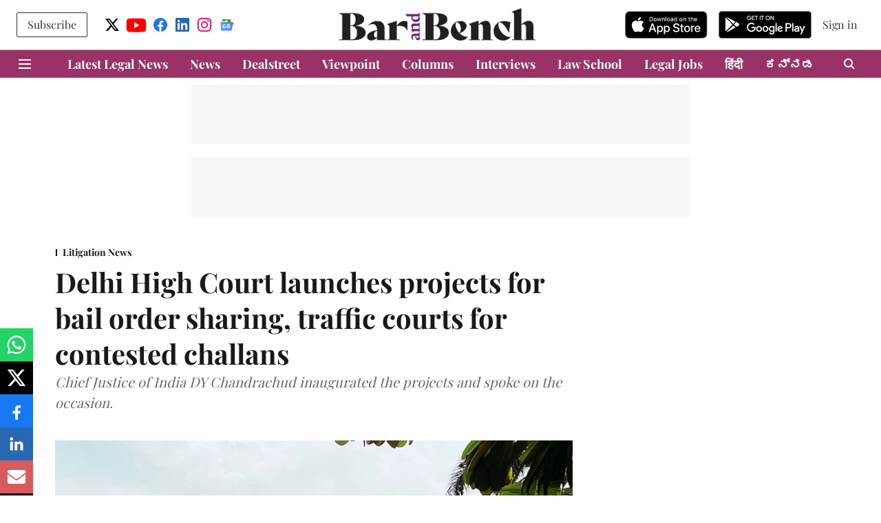

--- FILE ---
content_type: text/html; charset=utf-8
request_url: https://www.barandbench.com/news/litigation/delhi-high-court-launches-projects-for-bail-order-sharing-traffic-courts-for-contested-challans
body_size: 88920
content:
<!DOCTYPE html>
<html lang="en" dir="ltr">
<head>
    <meta charset="utf-8"/>
    <title>Delhi High Court launches projects for bail order sharing, traffic courts for contested challans</title><link rel="canonical" href="https://www.barandbench.com/news/litigation/delhi-high-court-launches-projects-for-bail-order-sharing-traffic-courts-for-contested-challans"/><meta name="author" content="Bar &amp; Bench"/><meta name="news_keywords" content="delhi high court,delhi nc news,traffic challans,bail order sharing,e prison software"/><meta name="description" content="The Delhi High Court on Friday launched the &#x27;Digital Courts for Contested Traffic Challans&#x27;, and the &#x27;Bail Orders Sharing Module on e-Prison platform&#x27; projects"/><meta name="title" content="Delhi High Court launches projects for bail order sharing, traffic courts for contested challans"/><meta name="keywords" content="delhi high court,delhi nc news,traffic challans,bail order sharing,e prison software"/><meta property="og:type" content="article"/><meta property="og:url" content="https://www.barandbench.com/news/litigation/delhi-high-court-launches-projects-for-bail-order-sharing-traffic-courts-for-contested-challans"/><meta property="og:title" content="Delhi High Court launches projects for bail order sharing, traffic courts for contested challans"/><meta property="og:description" content="The Delhi High Court on Friday launched the &#x27;Digital Courts for Contested Traffic Challans&#x27;, and the &#x27;Bail Orders Sharing Module on e-Prison platform&#x27; projects."/><meta name="twitter:card" content="summary_large_image"/><meta name="twitter:title" content="Delhi High Court launches projects for bail order sharing, traffic courts for contested challans"/><meta name="twitter:description" content="The Delhi High Court on Friday launched the &#x27;Digital Courts for Contested Traffic Challans&#x27;, and the &#x27;Bail Orders Sharing Module on e-Prison platform&#x27; projects."/><meta name="robots" content="max-image-preview:large"/><meta name="twitter:image" content="https://media.assettype.com/barandbench%2F2020-04%2F139cea2f-2137-4509-847c-e7c2867d5470%2FDelhi_High_Court_Delhi_HC.jpg?rect=0%2C17%2C2560%2C1344&amp;w=1200&amp;ar=40%3A21&amp;auto=format%2Ccompress&amp;ogImage=true&amp;mode=crop&amp;enlarge=true&amp;overlay=false&amp;overlay_position=bottom&amp;overlay_width=100"/><meta property="twitter:image:alt" content="Delhi High Court launches projects for bail order sharing, traffic courts for contested challans"/><meta property="og:image" content="https://media.assettype.com/barandbench%2F2020-04%2F139cea2f-2137-4509-847c-e7c2867d5470%2FDelhi_High_Court_Delhi_HC.jpg?rect=0%2C17%2C2560%2C1344&amp;w=1200&amp;ar=40%3A21&amp;auto=format%2Ccompress&amp;ogImage=true&amp;mode=crop&amp;enlarge=true&amp;overlay=false&amp;overlay_position=bottom&amp;overlay_width=100"/><meta property="og:image:width" content="1200"/><meta property="og:image:height" content="630"/><meta property="og:image:alt" content="Delhi High Court launches projects for bail order sharing, traffic courts for contested challans"/><meta name="twitter:creator" content="@barandbench"/><meta name="twitter:site" content="@barandbench"/><meta name="twitter:domain" content="https://www.barandbench.com"/><meta property="fb:app_id" content="461089791441120"/><meta property="og:site_name" content="Bar and Bench - Indian Legal news"/><script type="application/ld+json">{"@context":"http://schema.org","@type":"BreadcrumbList","itemListElement":[{"@type":"ListItem","position":1,"name":"Home","item":"https://www.barandbench.com"},{"@type":"ListItem","position":2,"name":"News","item":"https://www.barandbench.com/news"},{"@type":"ListItem","position":3,"name":"Litigation News","item":"https://www.barandbench.com/news/litigation"},{"@type":"ListItem","position":4,"name":"Delhi High Court launches projects for bail order sharing, traffic courts for contested challans","item":"https://www.barandbench.com/news/litigation/delhi-high-court-launches-projects-for-bail-order-sharing-traffic-courts-for-contested-challans"}]}</script><script type="application/ld+json">{"headline":"Delhi High Court launches projects for bail order sharing, traffic courts for contested challans","image":{"@type":"ImageObject","url":"https://media.assettype.com/barandbench/2020-04/139cea2f-2137-4509-847c-e7c2867d5470/Delhi_High_Court_Delhi_HC.jpg?w=1200&h=675&auto=format%2Ccompress&fit=max&enlarge=true","width":"1200","height":"675"},"url":"https://www.barandbench.com/news/litigation/delhi-high-court-launches-projects-for-bail-order-sharing-traffic-courts-for-contested-challans","datePublished":"2023-05-01T15:18:01Z","mainEntityOfPage":{"@type":"WebPage","@id":"https://www.barandbench.com"},"publisher":{"@type":"Organization","@context":"http://schema.org","name":"Bar and Bench - Indian Legal news","url":"https://www.barandbench.com","logo":{"@context":"http://schema.org","@type":"ImageObject","author":"barandbench","contentUrl":"https://gumlet.assettype.com/barandbench/2019-12/7a743b15-5d5d-44d7-96c2-13616780ed95/brand_2x.png","url":"https://gumlet.assettype.com/barandbench/2019-12/7a743b15-5d5d-44d7-96c2-13616780ed95/brand_2x.png","name":"logo","width":"","height":""},"sameAs":["https://twitter.com/barandbench","https://www.youtube.com/barandbench","https://www.facebook.com/barandbench","https://www.linkedin.com/company/bar-&-bench","https://www.instagram.com/barandbench","https://news.google.com/publications/CAAqKggKIiRDQklTRlFnTWFoRUtEMkpoY21GdVpHSmxibU5vTG1OdmJTZ0FQAQ?ceid=IN:en&oc=3"],"id":"https://www.barandbench.com"},"author":[{"@type":"Person","givenName":"Bar & Bench","name":"Bar & Bench","url":"https://www.barandbench.com/author/bar-bench"}],"keywords":"delhi high court,delhi nc news,traffic challans,bail order sharing,e prison software","thumbnailUrl":"https://media.assettype.com/barandbench/2020-04/139cea2f-2137-4509-847c-e7c2867d5470/Delhi_High_Court_Delhi_HC.jpg?w=1200&h=675&auto=format%2Ccompress&fit=max&enlarge=true","articleBody":"The Delhi High Court on Friday launched the 'Digital Courts for Contested Traffic Challans', and the 'Bail Orders Sharing Module on e-Prison platform' projects..The projects were launched virtually by the head of the High Court's Information Technology Committee, Justice Rajiv Shakdher. Chief Justice of India (CJI) DY Chandrachud inaugurated the projects and spoke on the occasion.The digital court project includes two such courts for contested traffic challans in the East and North-East Districts, at Karkardooma Courts. The These Digital Traffic Courts will enable violators to appear through video conferencing and if convicted to pay the fines online. One such digital traffic court has been proposed in each District Court of Delhi.The second is the launch of the bail order sharing module in the High Court's e-Prison platform. This was in compliance with directions in a suo motu case before the Supreme Court.The module will enable online sharing of digitally-signed bail orders to inmates/undertrials lodged in any prison in the country. The software will also generate a list of cases where the prisoner is not released despite grant of bail, to help Legal Service Authorities secure the rights of prisoners. .CJI Chandrachud in his address lauded the High Court for its initaitives. On the bail module, he said it was significant since it directly concerned liberties of citizens.He gave the example of several people from the marginalised sections having to move the Supreme Court for enforcement of bail orders.","dateCreated":"2023-05-01T15:18:01Z","dateModified":"2023-05-01T15:18:01Z","name":"Delhi High Court launches projects for bail order sharing, traffic courts for contested challans","isAccessibleForFree":false,"isPartOf":{"@type":"WebPage","url":"https://www.barandbench.com/news/litigation/delhi-high-court-launches-projects-for-bail-order-sharing-traffic-courts-for-contested-challans","primaryImageOfPage":{"@type":"ImageObject","url":"https://media.assettype.com/barandbench/2020-04/139cea2f-2137-4509-847c-e7c2867d5470/Delhi_High_Court_Delhi_HC.jpg?w=1200&h=675&auto=format%2Ccompress&fit=max&enlarge=true","width":"1200","height":"675"}},"articleSection":"Litigation News","@type":"Article","@context":"http://schema.org"}</script>
    <link href="/manifest.json" rel="manifest">
    <link rel="icon" href="/favicon.ico" type="image/x-icon">
    <meta content="width=device-width, initial-scale=1" name="viewport">
    <meta name="apple-mobile-web-app-capable" content="yes">
    <meta name="apple-mobile-web-app-status-bar-style" content="black">
    <meta name="apple-mobile-web-app-title" content="barandbench">
    <meta name="theme-color" content="#ffffff">

    

    
<script>
  window._izq = window._izq || [];
  window._izq.push(["init"]);
</script>
    
<script>
  (() => setTimeout(() => {
    const scriptTag = document.createElement("script");
    scriptTag.setAttribute("src", "https://cdn.izooto.com/scripts/80dca24ee2e164c7a417cbfb627c13f0fd9fe2e7.js");
    scriptTag.setAttribute("async", "true");
    const head = document.head;
    head.insertBefore(scriptTag, head.firstElementChild);
  }, 8000))();
</script>
  



            

    <link data-react-helmet="true" rel="preload" as="image" imagesrcset="//media.assettype.com/barandbench%2F2020-04%2F139cea2f-2137-4509-847c-e7c2867d5470%2FDelhi_High_Court_Delhi_HC.jpg?rect=0%2C0%2C2560%2C1440&amp;w=480&amp;auto=format%2Ccompress&amp;fit=max 480w,//media.assettype.com/barandbench%2F2020-04%2F139cea2f-2137-4509-847c-e7c2867d5470%2FDelhi_High_Court_Delhi_HC.jpg?rect=0%2C0%2C2560%2C1440&amp;w=640&amp;auto=format%2Ccompress&amp;fit=max 640w,//media.assettype.com/barandbench%2F2020-04%2F139cea2f-2137-4509-847c-e7c2867d5470%2FDelhi_High_Court_Delhi_HC.jpg?rect=0%2C0%2C2560%2C1440&amp;w=768&amp;auto=format%2Ccompress&amp;fit=max 768w,//media.assettype.com/barandbench%2F2020-04%2F139cea2f-2137-4509-847c-e7c2867d5470%2FDelhi_High_Court_Delhi_HC.jpg?rect=0%2C0%2C2560%2C1440&amp;w=1024&amp;auto=format%2Ccompress&amp;fit=max 1024w,//media.assettype.com/barandbench%2F2020-04%2F139cea2f-2137-4509-847c-e7c2867d5470%2FDelhi_High_Court_Delhi_HC.jpg?rect=0%2C0%2C2560%2C1440&amp;w=1200&amp;auto=format%2Ccompress&amp;fit=max 1200w" imagesizes="(max-width: 768px) 100vw, 50vw"/>
    <!-- Styles for CLS start-->
    <style>
        :root {
            --logoWidth: ;
            --logoHeight: ;
        }
        .header-height {
            height: 48px !important;
        }
        .sticky-header-height {
            height:  48px !important;
        }
        .logoHeight {
            max-height: 32px !important;
            max-width: 190px !important;
        }
        @media (min-width: 768px) {
            :root {
                --logoWidth: ;
                --logoHeight: ;
            }
            .header-height {
                height: 73px !important;
            }
            .sticky-header-height {
                height: 113px !important;
            }
            .logoHeight {
                max-height: 56px !important;
                max-width: 300px !important;
            }
        }
    </style>
   <!-- Styles for CLS end-->

    <style>
         
        /* cyrillic */
@font-face {
  font-family: 'Playfair Display';
  font-style: normal;
  font-weight: 400;
  src: url(https://fonts.gstatic.com/s/playfairdisplay/v40/nuFvD-vYSZviVYUb_rj3ij__anPXJzDwcbmjWBN2PKdFvXDTbtPY_Q.woff2) format('woff2');
  unicode-range: U+0301, U+0400-045F, U+0490-0491, U+04B0-04B1, U+2116;
font-display: swap; }
/* vietnamese */
@font-face {
  font-family: 'Playfair Display';
  font-style: normal;
  font-weight: 400;
  src: url(https://fonts.gstatic.com/s/playfairdisplay/v40/nuFvD-vYSZviVYUb_rj3ij__anPXJzDwcbmjWBN2PKdFvXDYbtPY_Q.woff2) format('woff2');
  unicode-range: U+0102-0103, U+0110-0111, U+0128-0129, U+0168-0169, U+01A0-01A1, U+01AF-01B0, U+0300-0301, U+0303-0304, U+0308-0309, U+0323, U+0329, U+1EA0-1EF9, U+20AB;
font-display: swap; }
/* latin-ext */
@font-face {
  font-family: 'Playfair Display';
  font-style: normal;
  font-weight: 400;
  src: url(https://fonts.gstatic.com/s/playfairdisplay/v40/nuFvD-vYSZviVYUb_rj3ij__anPXJzDwcbmjWBN2PKdFvXDZbtPY_Q.woff2) format('woff2');
  unicode-range: U+0100-02BA, U+02BD-02C5, U+02C7-02CC, U+02CE-02D7, U+02DD-02FF, U+0304, U+0308, U+0329, U+1D00-1DBF, U+1E00-1E9F, U+1EF2-1EFF, U+2020, U+20A0-20AB, U+20AD-20C0, U+2113, U+2C60-2C7F, U+A720-A7FF;
font-display: swap; }
/* latin */
@font-face {
  font-family: 'Playfair Display';
  font-style: normal;
  font-weight: 400;
  src: url(https://fonts.gstatic.com/s/playfairdisplay/v40/nuFvD-vYSZviVYUb_rj3ij__anPXJzDwcbmjWBN2PKdFvXDXbtM.woff2) format('woff2');
  unicode-range: U+0000-00FF, U+0131, U+0152-0153, U+02BB-02BC, U+02C6, U+02DA, U+02DC, U+0304, U+0308, U+0329, U+2000-206F, U+20AC, U+2122, U+2191, U+2193, U+2212, U+2215, U+FEFF, U+FFFD;
font-display: swap; }
/* cyrillic */
@font-face {
  font-family: 'Playfair Display';
  font-style: normal;
  font-weight: 700;
  src: url(https://fonts.gstatic.com/s/playfairdisplay/v40/nuFvD-vYSZviVYUb_rj3ij__anPXJzDwcbmjWBN2PKeiunDTbtPY_Q.woff2) format('woff2');
  unicode-range: U+0301, U+0400-045F, U+0490-0491, U+04B0-04B1, U+2116;
font-display: swap; }
/* vietnamese */
@font-face {
  font-family: 'Playfair Display';
  font-style: normal;
  font-weight: 700;
  src: url(https://fonts.gstatic.com/s/playfairdisplay/v40/nuFvD-vYSZviVYUb_rj3ij__anPXJzDwcbmjWBN2PKeiunDYbtPY_Q.woff2) format('woff2');
  unicode-range: U+0102-0103, U+0110-0111, U+0128-0129, U+0168-0169, U+01A0-01A1, U+01AF-01B0, U+0300-0301, U+0303-0304, U+0308-0309, U+0323, U+0329, U+1EA0-1EF9, U+20AB;
font-display: swap; }
/* latin-ext */
@font-face {
  font-family: 'Playfair Display';
  font-style: normal;
  font-weight: 700;
  src: url(https://fonts.gstatic.com/s/playfairdisplay/v40/nuFvD-vYSZviVYUb_rj3ij__anPXJzDwcbmjWBN2PKeiunDZbtPY_Q.woff2) format('woff2');
  unicode-range: U+0100-02BA, U+02BD-02C5, U+02C7-02CC, U+02CE-02D7, U+02DD-02FF, U+0304, U+0308, U+0329, U+1D00-1DBF, U+1E00-1E9F, U+1EF2-1EFF, U+2020, U+20A0-20AB, U+20AD-20C0, U+2113, U+2C60-2C7F, U+A720-A7FF;
font-display: swap; }
/* latin */
@font-face {
  font-family: 'Playfair Display';
  font-style: normal;
  font-weight: 700;
  src: url(https://fonts.gstatic.com/s/playfairdisplay/v40/nuFvD-vYSZviVYUb_rj3ij__anPXJzDwcbmjWBN2PKeiunDXbtM.woff2) format('woff2');
  unicode-range: U+0000-00FF, U+0131, U+0152-0153, U+02BB-02BC, U+02C6, U+02DA, U+02DC, U+0304, U+0308, U+0329, U+2000-206F, U+20AC, U+2122, U+2191, U+2193, U+2212, U+2215, U+FEFF, U+FFFD;
font-display: swap; }
/* cyrillic */
@font-face {
  font-family: 'Playfair Display';
  font-style: normal;
  font-weight: 400;
  src: url(https://fonts.gstatic.com/s/playfairdisplay/v40/nuFvD-vYSZviVYUb_rj3ij__anPXJzDwcbmjWBN2PKdFvXDTbtPY_Q.woff2) format('woff2');
  unicode-range: U+0301, U+0400-045F, U+0490-0491, U+04B0-04B1, U+2116;
font-display: swap; }
/* vietnamese */
@font-face {
  font-family: 'Playfair Display';
  font-style: normal;
  font-weight: 400;
  src: url(https://fonts.gstatic.com/s/playfairdisplay/v40/nuFvD-vYSZviVYUb_rj3ij__anPXJzDwcbmjWBN2PKdFvXDYbtPY_Q.woff2) format('woff2');
  unicode-range: U+0102-0103, U+0110-0111, U+0128-0129, U+0168-0169, U+01A0-01A1, U+01AF-01B0, U+0300-0301, U+0303-0304, U+0308-0309, U+0323, U+0329, U+1EA0-1EF9, U+20AB;
font-display: swap; }
/* latin-ext */
@font-face {
  font-family: 'Playfair Display';
  font-style: normal;
  font-weight: 400;
  src: url(https://fonts.gstatic.com/s/playfairdisplay/v40/nuFvD-vYSZviVYUb_rj3ij__anPXJzDwcbmjWBN2PKdFvXDZbtPY_Q.woff2) format('woff2');
  unicode-range: U+0100-02BA, U+02BD-02C5, U+02C7-02CC, U+02CE-02D7, U+02DD-02FF, U+0304, U+0308, U+0329, U+1D00-1DBF, U+1E00-1E9F, U+1EF2-1EFF, U+2020, U+20A0-20AB, U+20AD-20C0, U+2113, U+2C60-2C7F, U+A720-A7FF;
font-display: swap; }
/* latin */
@font-face {
  font-family: 'Playfair Display';
  font-style: normal;
  font-weight: 400;
  src: url(https://fonts.gstatic.com/s/playfairdisplay/v40/nuFvD-vYSZviVYUb_rj3ij__anPXJzDwcbmjWBN2PKdFvXDXbtM.woff2) format('woff2');
  unicode-range: U+0000-00FF, U+0131, U+0152-0153, U+02BB-02BC, U+02C6, U+02DA, U+02DC, U+0304, U+0308, U+0329, U+2000-206F, U+20AC, U+2122, U+2191, U+2193, U+2212, U+2215, U+FEFF, U+FFFD;
font-display: swap; }
/* cyrillic */
@font-face {
  font-family: 'Playfair Display';
  font-style: normal;
  font-weight: 700;
  src: url(https://fonts.gstatic.com/s/playfairdisplay/v40/nuFvD-vYSZviVYUb_rj3ij__anPXJzDwcbmjWBN2PKeiunDTbtPY_Q.woff2) format('woff2');
  unicode-range: U+0301, U+0400-045F, U+0490-0491, U+04B0-04B1, U+2116;
font-display: swap; }
/* vietnamese */
@font-face {
  font-family: 'Playfair Display';
  font-style: normal;
  font-weight: 700;
  src: url(https://fonts.gstatic.com/s/playfairdisplay/v40/nuFvD-vYSZviVYUb_rj3ij__anPXJzDwcbmjWBN2PKeiunDYbtPY_Q.woff2) format('woff2');
  unicode-range: U+0102-0103, U+0110-0111, U+0128-0129, U+0168-0169, U+01A0-01A1, U+01AF-01B0, U+0300-0301, U+0303-0304, U+0308-0309, U+0323, U+0329, U+1EA0-1EF9, U+20AB;
font-display: swap; }
/* latin-ext */
@font-face {
  font-family: 'Playfair Display';
  font-style: normal;
  font-weight: 700;
  src: url(https://fonts.gstatic.com/s/playfairdisplay/v40/nuFvD-vYSZviVYUb_rj3ij__anPXJzDwcbmjWBN2PKeiunDZbtPY_Q.woff2) format('woff2');
  unicode-range: U+0100-02BA, U+02BD-02C5, U+02C7-02CC, U+02CE-02D7, U+02DD-02FF, U+0304, U+0308, U+0329, U+1D00-1DBF, U+1E00-1E9F, U+1EF2-1EFF, U+2020, U+20A0-20AB, U+20AD-20C0, U+2113, U+2C60-2C7F, U+A720-A7FF;
font-display: swap; }
/* latin */
@font-face {
  font-family: 'Playfair Display';
  font-style: normal;
  font-weight: 700;
  src: url(https://fonts.gstatic.com/s/playfairdisplay/v40/nuFvD-vYSZviVYUb_rj3ij__anPXJzDwcbmjWBN2PKeiunDXbtM.woff2) format('woff2');
  unicode-range: U+0000-00FF, U+0131, U+0152-0153, U+02BB-02BC, U+02C6, U+02DA, U+02DC, U+0304, U+0308, U+0329, U+2000-206F, U+20AC, U+2122, U+2191, U+2193, U+2212, U+2215, U+FEFF, U+FFFD;
font-display: swap; }

        
        body.fonts-loaded {--primaryFont: "Playfair Display", -apple-system, BlinkMacSystemFont, 'Segoe UI', 'Roboto', 'Oxygen', 'Ubuntu', 'Cantarell',
  'Fira Sans', 'Droid Sans', 'Helvetica Neue', sans-serif;--secondaryFont: "Playfair Display", -apple-system, BlinkMacSystemFont, 'Segoe UI', 'Roboto', 'Oxygen', 'Ubuntu', 'Cantarell',
  'Fira Sans', 'Droid Sans', 'Helvetica Neue', sans-serif;--fontsize-larger: 24px;--fontsize-halfjumbo: 32px;--fontsize-largest: 29px;--fontsize-smaller: 11px;--fontsize-small: 13px;--fontsize-medium: 16px;}
        #sw-wrapper{position:fixed;background-color:#fff;align-items:center;margin:0 40px 48px;width:294px;height:248px;box-shadow:0 0 10px 0 rgba(0,0,0,.19);bottom:0;z-index:1001;flex-direction:column;display:none;right:0}.sw-app{font-weight:700;text-transform:capitalize}.sw-url{color:#858585;font-size:12px}#sw-wrapper .sw-wrapper--image{width:56px;margin-bottom:10px}#sw-wrapper #service-worker-popup{position:absolute;border:0;border-radius:0;bottom:32px;background-color:var(--primaryColor,#2c61ad)}#sw-wrapper #close-dialog{align-self:flex-end;border:0;background-color:transparent;color:var(--primaryColor,#000);padding:12px}#sw-wrapper #close-dialog svg{width:24px}@media (min-width:320px) and (max-width:767px){#sw-wrapper{position:fixed;background-color:#fff;width:100%;align-items:center;justify-content:start;height:248px;bottom:0;z-index:1001;flex-direction:column;margin:0}}
        </style>
    <style>
        /*! normalize.css v7.0.0 | MIT License | github.com/necolas/normalize.css */html{-ms-text-size-adjust:100%;-webkit-text-size-adjust:100%;line-height:1.15}article,aside,footer,header,nav,section{display:block}h1{font-size:2em;margin:.67em 0}figcaption,figure,main{display:block}figure{margin:1em 40px}hr{box-sizing:content-box;height:0;overflow:visible}pre{font-family:monospace;font-size:1em}a{-webkit-text-decoration-skip:objects;background-color:transparent}abbr[title]{border-bottom:none;text-decoration:underline;text-decoration:underline dotted}b,strong{font-weight:bolder}code,kbd,samp{font-family:monospace;font-size:1em}dfn{font-style:italic}mark{background-color:#ff0;color:#000}small{font-size:80%}sub,sup{font-size:75%;line-height:0;position:relative;vertical-align:baseline}sub{bottom:-.25em}sup{top:-.5em}audio,video{display:inline-block}audio:not([controls]){display:none;height:0}img{border-style:none}svg:not(:root){overflow:hidden}button,input,optgroup,select,textarea{font-family:var(--primaryFont);font-size:100%;line-height:1.15;margin:0}button,input{overflow:visible}button,select{text-transform:none}[type=reset],[type=submit],button,html [type=button]{-webkit-appearance:button}[type=button]::-moz-focus-inner,[type=reset]::-moz-focus-inner,[type=submit]::-moz-focus-inner,button::-moz-focus-inner{border-style:none;padding:0}[type=button]:-moz-focusring,[type=reset]:-moz-focusring,[type=submit]:-moz-focusring,button:-moz-focusring{outline:1px dotted ButtonText}fieldset{padding:.35em .75em .625em}legend{box-sizing:border-box;color:inherit;display:table;max-width:100%;padding:0;white-space:normal}progress{display:inline-block;vertical-align:baseline}textarea{overflow:auto}[type=checkbox],[type=radio]{box-sizing:border-box;padding:0}[type=number]::-webkit-inner-spin-button,[type=number]::-webkit-outer-spin-button{height:auto}[type=search]{-webkit-appearance:textfield;outline-offset:-2px}[type=search]::-webkit-search-cancel-button,[type=search]::-webkit-search-decoration{-webkit-appearance:none}::-webkit-file-upload-button{-webkit-appearance:button;font:inherit}details,menu{display:block}summary{display:list-item}canvas{display:inline-block}[hidden],template{display:none}:root{--transparentBlack:rgba(53,53,53,.5);--blackTransparent:rgba(0,0,0,.2);--rgbBlack:0,0,0;--rgbWhite:255,255,255;--white:#fff;--black:#000;--shaded-grey:#6f6d70;--base-blue:#2f73e4;--slighty-darker-blue:#4860bc;--gray-light:#818181;--grey:#dadada;--light-blue:#e7e7f6;--orange:#e84646;--light-gray:#333;--off-grey:#dadee1;--lighter-gray:#797979;--darkest-gray:#333;--darker-gray:#313131;--faded-gray:#0f0f0f;--red:#ff7171;--bright-red:#de0c0b;--blue:#023048;--gray:#5c5c5c;--gray-darkest:#232323;--gray-lighter:#a4a4a4;--gray-lightest:#e9e6e6;--facebook:#4e71a8;--twitter:#1cb7eb;--linkedin:#0077b5;--whatsapp:#25d366;--concrete:#f2f2f2;--tundora:#4c4c4c;--greyBlack:#464646;--gray-whiter:#d8d8d8;--gray-white-fa:#fafafa;--lightBlue:#5094fb;--whitest:#eaeaea;--darkBlue:#132437;--paragraphColor:#4d4d4d;--success:#2dbe65;--defaultDarkBackground:#262626;--defaultDarkBorder:rgba(161,175,194,.1);--font-size-smaller:12px;--font-size-small:14px;--font-size-base:16px;--font-size-medium:18px;--fontsize-large:24px;--fontsize-larger:32px;--oneColWidth:73px;--sevenColWidth:655px;--outerSpace:calc(50vw - 594px);--headerWidth:122px;--headerLargeWidth:190px;--headerHeight:32px;--bold:bold;--normal:normal}@media (min-width:768px){:root{--headerWidth:300px;--headerHeight:56px;--headerLargeWidth:300px}}html{font-size:100%}body{font-family:var(--primaryFont);font-size:1rem;font-weight:400;line-height:var(--bodyLineHeight);text-rendering:auto}h1,h2,h3,h4,h5,h6,ol,p,ul{font-weight:400;margin:0;padding:0}h1{font-size:2.25rem;font-weight:300;line-height:1.38889rem}h1,h2{font-family:var(--primaryFont)}h2{font-size:2rem;line-height:2.22222rem;padding:.75rem 0 .5rem}h3{font-family:var(--primaryFont);font-size:1.8125rem;line-height:1.24138rem;word-break:normal}h4{font-size:1.5rem}h4,h5{font-weight:700;line-height:1.33333rem}h5{font-size:1.125rem}h6{font-size:.8125rem;line-height:1.23077rem}p{font-size:1rem;line-height:var(--bodyLineHeight)}li,p{font-family:var(--primaryFont)}:root{--zIndex-60:600;--zIndex-header-item:601;--zIndex-social:499;--zIndex-social-popup:1000;--zIndex-sub-menu:9;--zIndex-99:99;--zIndex-search:999;--zIndex-menu:2;--zIndex-loader-overlay:1100}.play-icon{position:relative}.play-icon:after,.play-icon:before{content:"";display:block;left:50%;position:absolute;top:50%;transform:translateX(-50%) translateY(-50%)}.play-icon:before{background:#000;border-radius:50%;height:46px;opacity:.8;width:46px;z-index:10}@media (min-width:768px){.play-icon:before{height:60px;width:60px}}.play-icon:after{border-bottom:7px solid transparent;border-left:11px solid #fff;border-top:7px solid transparent;height:0;margin-left:2px;width:0;z-index:11}@media (min-width:768px){.play-icon:after{border-bottom:9px solid transparent;border-left:15px solid #fff;border-top:9px solid transparent}}.play-icon--small:before{height:46px;width:46px}@media (min-width:768px){.play-icon--small:before{height:46px;width:46px}}.play-icon--small:after{border-bottom:7px solid transparent;border-left:11px solid #fff;border-top:7px solid transparent}@media (min-width:768px){.play-icon--small:after{border-bottom:9px solid transparent;border-left:15px solid #fff;border-top:9px solid transparent}}.play-icon--medium:before{height:46px;width:46px}@media (min-width:768px){.play-icon--medium:before{height:65px;width:65px}}.play-icon--medium:after{border-bottom:7px solid transparent;border-left:11px solid #fff;border-top:7px solid transparent}@media (min-width:768px){.play-icon--medium:after{border-bottom:13px solid transparent;border-left:20px solid #fff;border-top:13px solid transparent}}.play-icon--large:before{height:46px;width:46px}@media (min-width:768px){.play-icon--large:before{height:100px;width:100px}}.play-icon--large:after{border-bottom:7px solid transparent;border-left:11px solid #fff;border-top:7px solid transparent}@media (min-width:768px){.play-icon--large:after{border-bottom:15px solid transparent;border-left:22px solid #fff;border-top:15px solid transparent}}.component-wrapper{overflow:auto;padding:32px 15px}.component-wrapper,.maxwidth-wrapper{margin-left:auto;margin-right:auto;max-width:1172px}.component-wrapper-fluid{margin-bottom:15px}@media (min-width:768px){.component-wrapper-fluid{padding-top:15px}}.card-background-color{background-color:var(--white)}.card>:nth-child(3){clear:both;content:""}.app-ad{overflow:hidden;text-align:center;width:100%}.app-ad--vertical{padding-bottom:15px;text-align:center}@media (min-width:768px){.app-ad--vertical{text-align:right}}.app-ad--mrec .adBox,.app-ad--mrec .adbutler-wrapper{padding:30px 0}.app-ad--story-mrec .adBox,.app-ad--story-mrec .adbutler-wrapper{padding-bottom:35px}.app-ad--leaderboard .adBox,.app-ad--leaderboard .adbutler-wrapper{padding:8px}.app-ad--horizontal{clear:both}.app-ad--horizontal .adBox,.app-ad--horizontal .adbutler-wrapper{padding:15px 0}.app-ad--story-horizontal .adBox,.app-ad--story-horizontal .adbutler-wrapper{padding-bottom:25px}.app-ad--grid-horizontal{grid-column:1/4}.video-play-icon{display:block;position:relative}.video-play-icon:before{background-size:88px;content:"";display:block;height:90px;left:50%;position:absolute;top:50%;transform:translate(-50%,-50%);width:90px;z-index:10}.qt-button{border-radius:100px;color:#fff;font-family:var(--primaryFont);font-size:1rem;font-weight:300;padding:10px 28px;text-align:center}.qt-button:hover{cursor:pointer}.qt-button--primary{background:#2f73e4}.qt-button--secondary{background:#2f73e4;border:1px solid #fff}.qt-button--transparent{background:transparent;border:2px solid #2f73e4;color:#2f73e4}.overlay{background:rgba(0,0,0,.09);display:none;height:100%;left:0;position:fixed;top:0;width:100%;z-index:600}.overlay--active{display:block}.sidebar{height:100%;left:0;overflow:scroll;padding:50px 48px;position:fixed;top:0;transform:translateX(-100%);transition:transform 375ms cubic-bezier(0,0,.2,1);width:100%;z-index:601}@media (min-width:768px){.sidebar{width:445px}}.sidebar.open{background-color:var(--headerBackgroundColor,#fff);color:var(--headerTextColor,#333);transform:translateX(0);transition:transform 375ms cubic-bezier(.4,0,1,1)}.ltr-side-bar{left:auto;right:0;transform:translateX(100%)}.ltr-arrow{left:0;position:absolute;right:unset}.sidebar.open.ltr-side-bar{transform:translateX(0)}.sidebar__nav__logo{font-family:var(--primaryFont);font-size:2.125rem;font-weight:700;margin-bottom:60px}.sidebar__nav__logo:after,.sidebar__nav__logo:before{content:"";display:table}.sidebar__nav__logo:after{clear:both}.sidebar__nav__logo .logo{color:#2f73e4;display:inline-block;float:left;font-family:var(--primaryFont);font-size:2.125rem;font-weight:700;max-width:210px;padding:0}.sidebar__nav__logo .logo .app-logo__element{max-height:85px;object-fit:contain}.sidebar__nav__logo .close{color:var(--headerIconColor,#a9a9a9);cursor:pointer;float:right;font-weight:300;height:22px;position:relative;top:16px;width:22px}.sidebar__social li{display:inline-block}.sidebar__social li a{margin-right:25px}ul.sidebar__info{border-top:2px solid #2f73e4;margin:0 0 50px;padding-top:30px}ul.sidebar__info li a{font-size:1.375rem!important;font-weight:300}ul.submenu li a{color:var(--headerTextColor,#a9a9a9);font-size:1.375rem;padding-bottom:25px}.sidebar__nav{font-family:var(--primaryFont)}.sidebar__nav ul{list-style:none;margin:0;padding:0}.sidebar__nav ul li{clear:both}.sidebar__nav ul li a,.sidebar__nav ul li span{cursor:pointer;display:block;font-size:1.625rem;font-weight:300;padding-bottom:30px}.sidebar__nav ul li a:hover,.sidebar__nav ul li span:hover{color:var(--headerIconColor,#a9a9a9)}.sidebar__nav ul li.has--submenu .submenu-arrow{float:right}.sidebar__nav ul li.has--submenu a,.sidebar__nav ul li.has--submenu div{display:flex;justify-content:space-between}.sidebar__nav ul li.has--submenu .submenu-arrow:after{border-style:solid;border-width:.07em .07em 0 0;color:#9e9e9e;content:"";display:inline-block;float:right;height:.45em;position:relative;top:.45em;transform:rotate(135deg);transition:transform .3s;vertical-align:top;width:.45em;will-change:transform}.sidebar__nav ul li.has--submenu.open .submenu-arrow:after{top:.65em;transform:rotate(315deg)}ul.submenu li a:hover{color:var(--headerIconColor,#a9a9a9)}ul.submenu{display:none;padding-left:38px}input,ul.submenu--show{display:block}input{background:#fff;border:none;border-radius:4px;color:#a3a3a3;font-weight:300;padding:10px 15px;width:100%}button{border-radius:100px;color:#fff;font-size:1rem;padding:10px 27px}.qt-search{align-items:center;display:flex;position:relative}.qt-search__form-wrapper{width:100%}.qt-search__form-wrapper form input{background-color:transparent;border-bottom:1px solid #d8d8d8;border-radius:0;font-size:32px;font-weight:700;opacity:.5;outline:none;padding:8px 0}.qt-search__form .search-icon{background:transparent;border:none;cursor:pointer;height:24px;outline:none;position:absolute;right:0;top:0;width:24px}html[dir=rtl] .search-icon{left:0;right:auto}.loader-overlay-container{align-items:center;background-color:rgba(0,0,0,.8);bottom:0;display:flex;flex-direction:column-reverse;justify-content:center;left:0;position:fixed;right:0;top:0;z-index:var(--zIndex-loader-overlay)}.spinning-loader{animation:spinAnimation 1.1s ease infinite;border-radius:50%;font-size:10px;height:1em;position:relative;text-indent:-9999em;transform:translateZ(0);width:1em}@keyframes spinAnimation{0%,to{box-shadow:0 -2.6em 0 0 var(--white),1.8em -1.8em 0 0 var(--blackTransparent),2.5em 0 0 0 var(--blackTransparent),1.75em 1.75em 0 0 var(--blackTransparent),0 2.5em 0 0 var(--blackTransparent),-1.8em 1.8em 0 0 var(--blackTransparent),-2.6em 0 0 0 hsla(0,0%,100%,.5),-1.8em -1.8em 0 0 hsla(0,0%,100%,.7)}12.5%{box-shadow:0 -2.6em 0 0 hsla(0,0%,100%,.7),1.8em -1.8em 0 0 var(--white),2.5em 0 0 0 var(--blackTransparent),1.75em 1.75em 0 0 var(--blackTransparent),0 2.5em 0 0 var(--blackTransparent),-1.8em 1.8em 0 0 var(--blackTransparent),-2.6em 0 0 0 var(--blackTransparent),-1.8em -1.8em 0 0 hsla(0,0%,100%,.5)}25%{box-shadow:0 -2.6em 0 0 hsla(0,0%,100%,.5),1.8em -1.8em 0 0 hsla(0,0%,100%,.7),2.5em 0 0 0 var(--white),1.75em 1.75em 0 0 var(--blackTransparent),0 2.5em 0 0 var(--blackTransparent),-1.8em 1.8em 0 0 var(--blackTransparent),-2.6em 0 0 0 var(--blackTransparent),-1.8em -1.8em 0 0 var(--blackTransparent)}37.5%{box-shadow:0 -2.6em 0 0 var(--blackTransparent),1.8em -1.8em 0 0 hsla(0,0%,100%,.5),2.5em 0 0 0 hsla(0,0%,100%,.7),1.75em 1.75em 0 0 var(--white),0 2.5em 0 0 var(--blackTransparent),-1.8em 1.8em 0 0 var(--blackTransparent),-2.6em 0 0 0 var(--blackTransparent),-1.8em -1.8em 0 0 var(--blackTransparent)}50%{box-shadow:0 -2.6em 0 0 var(--blackTransparent),1.8em -1.8em 0 0 var(--blackTransparent),2.5em 0 0 0 hsla(0,0%,100%,.5),1.75em 1.75em 0 0 hsla(0,0%,100%,.7),0 2.5em 0 0 var(--white),-1.8em 1.8em 0 0 var(--blackTransparent),-2.6em 0 0 0 var(--blackTransparent),-1.8em -1.8em 0 0 var(--blackTransparent)}62.5%{box-shadow:0 -2.6em 0 0 var(--blackTransparent),1.8em -1.8em 0 0 var(--blackTransparent),2.5em 0 0 0 var(--blackTransparent),1.75em 1.75em 0 0 hsla(0,0%,100%,.5),0 2.5em 0 0 hsla(0,0%,100%,.7),-1.8em 1.8em 0 0 var(--white),-2.6em 0 0 0 var(--blackTransparent),-1.8em -1.8em 0 0 var(--blackTransparent)}75%{box-shadow:0 -2.6em 0 0 var(--blackTransparent),1.8em -1.8em 0 0 var(--blackTransparent),2.5em 0 0 0 var(--blackTransparent),1.75em 1.75em 0 0 var(--blackTransparent),0 2.5em 0 0 hsla(0,0%,100%,.5),-1.8em 1.8em 0 0 hsla(0,0%,100%,.7),-2.6em 0 0 0 var(--white),-1.8em -1.8em 0 0 var(--blackTransparent)}87.5%{box-shadow:0 -2.6em 0 0 var(--blackTransparent),1.8em -1.8em 0 0 var(--blackTransparent),2.5em 0 0 0 var(--blackTransparent),1.75em 1.75em 0 0 var(--blackTransparent),0 2.5em 0 0 var(--blackTransparent),-1.8em 1.8em 0 0 hsla(0,0%,100%,.5),-2.6em 0 0 0 hsla(0,0%,100%,.7),-1.8em -1.8em 0 0 var(--white)}}.icon.loader{fill:var(--primaryColor);height:50px;left:calc(50% - 50px);position:fixed;top:calc(50% - 25px);width:100px}:root{--arrow-c-brand1:#ff214b;--arrow-c-brand2:#1bbb87;--arrow-c-brand3:#6fe7c0;--arrow-c-brand4:#f6f8ff;--arrow-c-brand5:#e9e9e9;--arrow-c-accent1:#2fd072;--arrow-c-accent2:#f5a623;--arrow-c-accent3:#f81010;--arrow-c-accent4:#d71212;--arrow-c-accent5:#f2f2f2;--arrow-c-accent6:#e8eaed;--arrow-c-mono1:#000;--arrow-c-mono2:rgba(0,0,0,.9);--arrow-c-mono3:rgba(0,0,0,.7);--arrow-c-mono4:rgba(0,0,0,.6);--arrow-c-mono5:rgba(0,0,0,.3);--arrow-c-mono6:rgba(0,0,0,.2);--arrow-c-mono7:rgba(0,0,0,.1);--arrow-c-invert-mono1:#fff;--arrow-c-invert-mono2:hsla(0,0%,100%,.9);--arrow-c-invert-mono3:hsla(0,0%,100%,.7);--arrow-c-invert-mono4:hsla(0,0%,100%,.6);--arrow-c-invert-mono5:hsla(0,0%,100%,.3);--arrow-c-invert-mono6:hsla(0,0%,100%,.2);--arrow-c-invert-mono7:hsla(0,0%,100%,.1);--arrow-c-invert-mono8:#dedede;--arrow-c-invert-mono9:hsla(0,0%,87%,.1);--arrow-c-dark:#0d0d0d;--arrow-c-light:#fff;--arrow-spacing-xxxs:2px;--arrow-spacing-xxs:4px;--arrow-spacing-xs:8px;--arrow-spacing-s:12px;--arrow-spacing-m:16px;--arrow-spacing-20:20px;--arrow-spacing-l:24px;--arrow-spacing-xl:32px;--arrow-spacing-28:28px;--arrow-spacing-48:48px;--arrow-spacing-40:40px;--arrow-spacing-96:96px;--arrow-fs-tiny:14px;--arrow-fs-xs:16px;--arrow-fs-s:18px;--arrow-fs-m:20px;--arrow-fs-l:24px;--arrow-fs-xl:26px;--arrow-fs-xxl:30px;--arrow-fs-huge:32px;--arrow-fs-big:40px;--arrow-fs-jumbo:54px;--arrow-fs-28:28px;--arrow-typeface-primary:-apple-system,BlinkMacSystemFont,"Helvetica Neue",Helvetica,Arial,sans-serif;--arrow-typeface-secondary:Verdana,Geneva,Tahoma,sans-serif;--arrow-sans-serif:sans-serif;--arrow-lh-1:1;--arrow-lh-2:1.2;--arrow-lh-3:1.3;--arrow-lh-4:1.4;--arrow-lh-5:1.5;--arrow-fw-light:300;--arrow-fw-normal:400;--arrow-fw-500:500;--arrow-fw-semi-bold:600;--arrow-fw-bold:700;--light-border:var(--arrow-c-invert-mono7);--dark-border:var(--arrow-c-mono7);--fallback-img:#e8e8e8;--z-index-9:9;--z-index-1:1}.arrow-component{-webkit-font-smoothing:antialiased;-moz-osx-font-smoothing:grayscale;-moz-font-feature-settings:"liga" on;font-family:var(--arrow-typeface-primary);font-weight:var(--arrow-fw-normal);text-rendering:optimizeLegibility}.arrow-component h1,.arrow-component h2,.arrow-component h3,.arrow-component h4,.arrow-component h5,.arrow-component h6,.arrow-component ol,.arrow-component ul{font-family:var(--arrow-typeface-primary)}.arrow-component li,.arrow-component p{font-size:var(--arrow-fs-xs);line-height:var(--arrow-lh-1)}.arrow-component figure{margin:0;padding:0}.arrow-component h1{font-size:var(--arrow-fs-28);font-stretch:normal;font-style:normal;font-weight:var(--arrow-fw-bold);letter-spacing:normal;line-height:var(--arrow-lh-3)}@media only screen and (min-width:768px){.arrow-component h1{font-size:var(--arrow-fs-big)}}.arrow-component h2{font-size:var(--arrow-fs-l);font-stretch:normal;font-style:normal;font-weight:var(--arrow-fw-bold);letter-spacing:normal;line-height:var(--arrow-lh-3)}@media only screen and (min-width:768px){.arrow-component h2{font-size:var(--arrow-fs-huge)}}.arrow-component h3{font-size:var(--arrow-fs-m);font-stretch:normal;font-style:normal;font-weight:var(--arrow-fw-bold);letter-spacing:normal;line-height:var(--arrow-lh-3)}@media only screen and (min-width:768px){.arrow-component h3{font-size:var(--arrow-fs-l)}}.arrow-component h4{font-size:var(--arrow-fs-s);font-stretch:normal;font-style:normal;font-weight:var(--arrow-fw-bold);letter-spacing:normal;line-height:var(--arrow-lh-3)}@media only screen and (min-width:768px){.arrow-component h4{font-size:var(--arrow-fs-m)}}.arrow-component h5{font-size:var(--arrow-fs-xs);font-stretch:normal;font-style:normal;font-weight:var(--arrow-fw-bold);letter-spacing:normal;line-height:var(--arrow-lh-3)}@media only screen and (min-width:768px){.arrow-component h5{font-size:var(--arrow-fs-s)}}.arrow-component h6{font-size:var(--arrow-fs-xs);font-weight:var(--arrow-fw-bold);line-height:var(--arrow-lh-3)}.arrow-component h6,.arrow-component p{font-stretch:normal;font-style:normal;letter-spacing:normal}.arrow-component p{font-family:var(--arrow-typeface-secondary);font-size:var(--arrow-fs-m);font-weight:400;line-height:var(--arrow-lh-5);word-break:break-word}.arrow-component.full-width-with-padding{margin-left:calc(-50vw + 50%);margin-right:calc(-50vw + 50%);padding:var(--arrow-spacing-m) calc(50vw - 50%) var(--arrow-spacing-xs) calc(50vw - 50%)}.p-alt{font-size:var(--arrow-fs-xs);font-stretch:normal;font-style:normal;font-weight:400;letter-spacing:normal;line-height:var(--arrow-lh-5)}.author-name,.time{font-weight:400}.author-name,.section-tag,.time{font-size:var(--arrow-fs-tiny);font-stretch:normal;font-style:normal;letter-spacing:normal}.section-tag{font-weight:700;line-height:normal}.arr-hidden-desktop{display:none}@media only screen and (max-width:768px){.arr-hidden-desktop{display:block}}.arr-hidden-mob{display:block}@media only screen and (max-width:768px){.arr-hidden-mob{display:none}}.arr-custom-style a{border-bottom:1px solid var(--arrow-c-mono2);color:var(--arrow-c-mono2)}.arr-story-grid{grid-column-gap:var(--arrow-spacing-l);display:grid;grid-template-columns:repeat(4,minmax(auto,150px));margin:0 12px;position:relative}@media only screen and (min-width:768px){.arr-story-grid{grid-template-columns:[grid-start] minmax(48px,auto) [container-start] repeat(12,minmax(auto,55px)) [container-end] minmax(48px,auto) [grid-end];margin:unset}}@media only screen and (min-width:768px) and (min-width:1025px){.arr-story-grid{grid-template-columns:[grid-start] minmax(56px,auto) [container-start] repeat(12,minmax(auto,73px)) [container-end] minmax(56px,auto) [grid-end]}}.content-style{display:contents}.with-rounded-corners,.with-rounded-corners img{border-radius:var(--arrow-spacing-s)}.arr-image-placeholder{background-color:#f0f0f0}.arr--share-sticky-wrapper{bottom:0;justify-items:flex-start;margin:var(--arrow-spacing-l) 0;position:absolute;right:0;top:120px}@media only screen and (min-width:1025px){.arr--share-sticky-wrapper{left:0;right:unset}}html[dir=rtl] .arr--share-sticky-wrapper{left:0;right:unset}@media only screen and (min-width:1025px){html[dir=rtl] .arr--share-sticky-wrapper{left:unset;right:0}}:root{--max-width-1172:1172px;--spacing-40:40px}body{--arrow-typeface-primary:var(--primaryFont);--arrow-typeface-secondary:var(--secondaryFont);--arrow-c-brand1:var(--primaryColor);--fallback-img:var(--primaryColor);background:#f5f5f5;color:var(--textColor);margin:0;overflow-anchor:none;overflow-x:hidden}#container{min-height:100vh;width:100%}#header-logo img,#header-logo-mobile img{align-content:center;height:var(--logoHeight);width:var(--logoWidth)}.breaking-news-wrapper{min-height:32px}@media (min-width:768px){.breaking-news-wrapper{min-height:40px}}.breaking-news-wrapper.within-container{min-height:48px}@media (min-width:768px){.breaking-news-wrapper.within-container{min-height:72px}}#row-4{max-width:1172px;min-height:100%}*{box-sizing:border-box}.container{margin:0 auto;max-width:1172px;padding:0 16px}h1{font-family:Open Sans,sans-serif;font-size:1.875rem;font-weight:800;margin:10px 0;text-transform:uppercase}h1 span{font-family:Cardo,serif;font-size:1.5rem;font-style:italic;font-weight:400;margin:0 5px;text-transform:none}.toggle{display:block;height:30px;margin:30px auto 10px;width:28px}.toggle span:after,.toggle span:before{content:"";left:0;position:absolute;top:-9px}.toggle span:after{top:9px}.toggle span{display:block;position:relative}.toggle span,.toggle span:after,.toggle span:before{backface-visibility:hidden;background-color:#000;border-radius:2px;height:5px;transition:all .3s;width:100%}.toggle.on span{background-color:transparent}.toggle.on span:before{background-color:#fff;transform:rotate(45deg) translate(5px,5px)}.toggle.on span:after{background-color:#fff;transform:rotate(-45deg) translate(7px,-8px)}.story-card__image.story-card__image--cover.set-fallback{padding:0}a{color:inherit;text-decoration:none}.arr--headline,.arr--story-headline{word-break:break-word}.arrow-component.arr--four-col-sixteen-stories .arr--collection-name h3,.arrow-component.arr--two-col-four-story-highlight .arr--collection-name h3{font-size:inherit;font-weight:inherit}.arrow-component.arr--collection-name .arr-collection-name-border-left{font-size:1.625rem!important;margin-left:-4px;min-width:8px;width:8px}@media (min-width:768px){.arrow-component.arr--collection-name .arr-collection-name-border-left{font-size:2.125rem!important}}.arrow-component.arr--headline h2{padding:0}.sticky-layer{box-shadow:0 1px 6px 0 rgba(0,0,0,.1);left:0;position:fixed;right:0;top:0;z-index:var(--zIndex-search)}.ril__toolbarItem .arr--hyperlink-button{position:relative;top:6px}.arr--text-element p{margin-bottom:15px;word-break:break-word}.arr--text-element ul li{font-family:var(--arrow-typeface-secondary);font-size:var(--arrow-fs-s);line-height:var(--arrow-lh-5);margin-bottom:4px;word-break:break-word}@media (min-width:768px){.arr--text-element ul li{font-size:var(--arrow-fs-m)}}.arr--text-element ol li{margin-bottom:4px}.arr--text-element ul li p{margin-bottom:unset}.arr--blurb-element blockquote{margin:unset}.arr--quote-element p:first-of-type{font-family:var(--primaryFont)}.elm-onecolstorylist{grid-column:1/4}.ril-image-current{width:auto!important}.ril__image,.ril__imageNext,.ril__imagePrev{max-width:100%!important}.rtl-twoColSixStories .arr--content-wrapper{order:-1}.rtl-threeColTwelveStories{order:2}.author-card-wrapper div{display:inline!important}.mode-wrapper{min-width:52px;padding:var(--arrow-spacing-xs) var(--arrow-spacing-m)}@media (--viewport-medium ){.mode-wrapper{min-width:44px;padding:var(--arrow-spacing-xs) var(--arrow-spacing-s)}}img.qt-image{object-fit:cover;width:100%}.qt-image-16x9{margin:0;overflow:hidden;padding-top:56.25%;position:relative}.qt-image-16x9 img{left:0;position:absolute;top:0}.qt-responsive-image{margin:0;overflow:hidden;padding-top:56.25%;position:relative}@media (min-width:768px){.qt-responsive-image{padding-top:37.5%}}.qt-responsive-image img{left:0;position:absolute;top:0}.qt-image-2x3{margin:0}img{display:block;max-width:100%;width:100%}.row{clear:both}.row:after,.row:before{content:"";display:table}.row:after{clear:both}@media (min-width:768px){.col-4:nth-of-type(2n){margin-right:0}}.section__head__title{margin-bottom:20px}@media (min-width:992px){.section__head__title{margin-bottom:30px}}.sub--section{background:rgba(0,0,0,.5);color:#fff;font-size:1.25rem;font-weight:700;padding:6px 14px}.section__card--image{margin-bottom:23px}.author--submission{color:#3d3d3d;font-size:.6875rem;font-weight:300}@media (min-width:992px){.author--submission{font-size:.875rem}}.slick-next{margin-right:0}@media (min-width:992px){.slick-next{margin-right:20px}}.slick-prev{margin-left:0}@media (min-width:992px){.slick-prev{margin-left:20px}}body.dir-right{direction:rtl}.story-element-data-table{max-width:calc(100vw - 24px);overflow:auto;word-break:normal!important}@media (min-width:768px){.story-element-data-table{max-width:62vw}}@media (min-width:768px) and (min-width:1024px){.story-element-data-table{max-width:100%}}.story-element-data-table table{border-collapse:collapse;margin:0 auto}.story-element-data-table th{background-color:var(--gray-lighter)}.story-element-data-table td,.story-element-data-table th{border:1px solid var(--shaded-grey);min-width:80px;padding:5px;vertical-align:text-top}html[dir=rtl] .story-element-data-table table{direction:ltr}html[dir=rtl] .story-element-data-table td,html[dir=rtl] .story-element-data-table th{direction:rtl}.static-container{color:var(--staticTextColor);margin-bottom:15px;margin-left:auto;margin-right:auto;max-width:1172px;overflow:auto;padding:15px 15px 0}@media (min-width:768px){.static-container{padding:30px}}@media (min-width:992px){.static-container{padding:50px 120px}}.static-container__wrapper{padding:20px}@media (min-width:768px){.static-container__wrapper{padding:30px}}@media (min-width:992px){.static-container__wrapper{padding:30px 40px}}.static-container h1,.static-container__headline{color:var(--staticHeadlineColor);font-family:var(--primaryFont);font-size:1.5rem;font-weight:700;line-height:var(--headlineLineHeight);margin:10px 0;text-align:left;text-transform:capitalize}@media (min-width:768px){.static-container h1,.static-container__headline{font-size:1.5rem;margin-bottom:30px}}@media (min-width:992px){.static-container h1,.static-container__headline{font-size:2rem}}.static-container h2,.static-container__sub-headline{color:var(--staticHeadlineColor);font-size:1.25rem;font-weight:700;line-height:1.5}@media (min-width:768px){.static-container h2,.static-container__sub-headline{font-size:1.25rem}}@media (min-width:992px){.static-container h2,.static-container__sub-headline{font-size:1.5rem}}.static-container h3{color:var(--staticHeadlineColor);font-size:1rem;font-weight:700;line-height:1.5;margin-bottom:4px;margin-top:12px}@media (min-width:768px){.static-container h3{font-size:1rem}}@media (min-width:992px){.static-container h3{font-size:1.25rem}}.static-container h4{color:var(--staticHeadlineColor);font-size:1rem;font-weight:700;margin-bottom:4px;margin-top:12px}@media (min-width:992px){.static-container h4{font-size:1.125rem}}.static-container h5,.static-container h6{color:var(--staticHeadlineColor);font-size:1rem;font-weight:700;margin-bottom:4px;margin-top:12px}.static-container__media-object{display:flex;flex-direction:column}.static-container__media-object-info{color:var(--staticInfoColor);font-style:italic;margin:10px 0 15px}@media (min-width:768px){.static-container__media-object-content{display:flex}}.static-container__media-object-content__image{flex-basis:190px;flex-shrink:0;margin:0 15px 15px 0}.static-container__media-object-content__image img{border:1px solid var(--mode-color);border-radius:50%}.static-container ol,.static-container ul,.static-container__list{color:var(--staticTextColor);margin-top:15px;padding-left:20px}.static-container li{color:var(--staticTextColor)}.static-container p,.static-container__description,.static-container__list,.static-container__media-object{color:var(--staticTextColor);font-family:var(--secondaryFont);font-size:1rem;line-height:1.5;margin-bottom:15px}.static-container p:last-child,.static-container__description:last-child,.static-container__list:last-child,.static-container__media-object:last-child{margin-bottom:25px}@media (min-width:992px){.static-container p,.static-container__description,.static-container__list,.static-container__media-object{font-size:1.25rem}}.static-container__tlm-list{padding-left:20px}.static-container__subheadline{margin-bottom:10px}.static-container__footer--images{align-items:center;display:flex;flex-wrap:wrap;height:50px;justify-content:space-between;margin:30px 0}.static-container__footer--images img{height:100%;width:auto}.static-container__override-list{margin-left:17px}.static-container__override-list-item{padding-left:10px}.static-container__override-a,.static-container__override-a:active,.static-container__override-a:focus,.static-container__override-a:hover{color:var(--primaryColor);cursor:pointer;text-decoration:underline}.static-container .awards-image{margin:0 auto;width:200px}.svg-handler-m__social-svg-wrapper__C20MA,.svg-handler-m__svg-wrapper__LhbXl{align-items:center;display:flex;height:24px}.svg-handler-m__social-svg-wrapper__C20MA{margin-right:8px}.dir-right .svg-handler-m__social-svg-wrapper__C20MA{margin-left:8px;margin-right:unset}@media (min-width:768px){.svg-handler-m__mobile__1cu7J{display:none}}.svg-handler-m__desktop__oWJs5{display:none}@media (min-width:768px){.svg-handler-m__desktop__oWJs5{display:block}}.svg-handler-m__wrapper-mode-icon__hPaAN{display:flex}.breaking-news-module__title__oWZgt{background-color:var(--breakingNewsBgColor);border-right:1px solid var(--breakingNewsTextColor);color:var(--breakingNewsTextColor);display:none;font-family:var(--secondaryFont);font-size:14px;z-index:1}.dir-right .breaking-news-module__title__oWZgt{border-left:1px solid var(--breakingNewsTextColor);border-right:none;padding-left:20px}@media (min-width:1200px){.breaking-news-module__title__oWZgt{display:block;font-size:16px;font-weight:700;padding:2px 16px}}.breaking-news-module__content__9YorK{align-self:center;color:var(--breakingNewsTextColor);display:block;font-family:var(--secondaryFont);font-size:14px;font-weight:400;padding:0 16px}@media (min-width:1200px){.breaking-news-module__content__9YorK{font-size:16px}}.breaking-news-module__full-width-container__g7-8x{background-color:var(--breakingNewsBgColor);display:flex;width:100%}.breaking-news-module__container__mqRrr{background-color:var(--breakingNewsBgColor);display:flex;margin:0 auto;max-width:1142px}.breaking-news-module__bg-wrapper__6CUzG{padding:8px 0}@media (min-width:1200px){.breaking-news-module__bg-wrapper__6CUzG{padding:16px 0}}.breaking-news-module__breaking-news-collection-wrapper__AQr0N{height:32px;overflow:hidden;white-space:nowrap}@media (min-width:1200px){.breaking-news-module__breaking-news-collection-wrapper__AQr0N{height:40px}}.breaking-news-module__breaking-news-wrapper__FVlA4{align-self:center;overflow:hidden;white-space:nowrap;width:100%}.react-marquee-box,.react-marquee-box .marquee-landscape-wrap{height:100%;left:0;overflow:hidden;position:relative;top:0;width:100%}.react-marquee-box .marquee-landscape-wrap{align-items:center;display:flex}.marquee-landscape-item.marquee-landscape-item-alt{display:none}.react-marquee-box .marquee-landscape-wrap .marquee-landscape-item{height:100%;white-space:nowrap}.react-marquee-box .marquee-landscape-wrap .marquee-landscape-item .marquee-container{color:var(--breakingNewsTextColor);display:inline-block;height:100%;padding:0 16px;position:relative;white-space:nowrap}.react-marquee-box .marquee-landscape-wrap .marquee-landscape-item .marquee-container.dot-delimiter:after{content:".";position:absolute;right:0;top:-4px}.react-marquee-box .marquee-landscape-wrap .marquee-landscape-item .marquee-container.pipe-delimiter:after{border-right:1px solid var(--breakingNewsTextColor);content:" ";height:100%;opacity:.5;position:absolute;right:0;top:0}.react-marquee-box .marquee-landscape-wrap .marquee-landscape-exceed .marquee-container:last-child:after{content:none}.user-profile-m__avatar__ZxI5f{border-radius:5px;width:24px}.user-profile-m__sign-in-btn__h-njy{min-width:61px}@media (max-width:766px){.user-profile-m__sign-in-btn__h-njy{display:none}}.user-profile-m__sign-in-svg__KufX4{display:none}@media (max-width:766px){.user-profile-m__sign-in-svg__KufX4{display:block}}.user-profile-m__sign-btn__1r1gq .user-profile-m__white-space__i1e3z{color:var(--black);color:var(--secondaryHeaderTextColor,var(--black));cursor:pointer}.user-profile-m__single-layer__Lo815.user-profile-m__sign-btn__1r1gq .user-profile-m__white-space__i1e3z{color:var(--black);color:var(--primaryHeaderTextColor,var(--black))}.user-profile-m__user-data__d1KDl{background-color:var(--white);background-color:var(--secondaryHeaderBackgroundColor,var(--white));box-shadow:0 2px 10px 0 rgba(0,0,0,.1);position:absolute;right:0;top:38px;width:200px;z-index:999}@media (min-width:767px){.user-profile-m__user-data__d1KDl{right:-10px;top:50px}}.user-profile-m__overlay__ShmRW{bottom:0;cursor:auto;height:100vh;left:0;overflow:scroll;right:0;top:0;z-index:9999}@media (min-width:767px){.user-profile-m__overlay__ShmRW{overflow:hidden}}.user-profile-m__user-data__d1KDl ul{color:var(--black);color:var(--primaryHeaderTextColor,var(--black));list-style:none;padding:12px 0}.user-profile-m__user-details__4iOZz{height:24px;position:relative;width:24px}.user-profile-m__user-details__4iOZz .icon.author-icon{fill:var(--black);fill:var(--secondaryHeaderTextColor,var(--black));cursor:pointer}.user-profile-m__single-layer__Lo815.user-profile-m__user-details__4iOZz .icon.author-icon{fill:var(--black);fill:var(--primaryHeaderTextColor,var(--black));cursor:pointer}.user-profile-m__user-details__4iOZz img{border-radius:50%;cursor:pointer;height:24px;width:24px}.user-profile-m__user-data__d1KDl ul li{color:var(--black);color:var(--secondaryHeaderTextColor,var(--black));padding:8px 16px}.user-profile-m__user-data__d1KDl ul li a{display:block}.user-profile-m__user-data__d1KDl ul li:hover{background:rgba(0,0,0,.2)}body.user-profile-m__body-scroll__meqnJ{overflow:hidden}.user-profile-m__single-layer__Lo815 .user-profile-m__user-data__d1KDl{background-color:var(--white);background-color:var(--primaryHeaderBackgroundColor,var(--white));right:-20px}@media (min-width:767px){.user-profile-m__single-layer__Lo815 .user-profile-m__user-data__d1KDl{right:-30px;top:42px}}.user-profile-m__single-layer__Lo815 .user-profile-m__user-data__d1KDl ul li a{color:var(--black);color:var(--primaryHeaderTextColor,var(--black))}.menu-m__top-level-menu__rpg59{display:flex;flex-wrap:wrap;list-style:none;overflow-x:auto;overflow:inherit}@media (min-width:768px){.menu-m__top-level-menu__rpg59{scrollbar-width:none}}.menu-m__primary-menu-scroll__uneJ2{overflow:hidden}@media (min-width:768px){.menu-m__primary-menu-override__E7mf2{flex-wrap:unset}}.menu-m__menu-item__Zj0zc a{white-space:unset}@media (min-width:768px){.menu-m__sub-menu__KsNTf{left:auto}}.menu-m__sub-menu__KsNTf{left:inherit}.menu-m__horizontal-submenu__rNu81{border-bottom:1px solid var(--white);display:block;overflow-x:unset;position:unset}@media (min-width:768px){.menu-m__horizontal-submenu__rNu81{border-bottom:unset}}.menu-m__sub-menu-placeholder__RElas{padding:8px 11px}.menu-m__sub-menu-rtl__gCNPL{display:flex;flex-direction:row-reverse}@media (min-width:768px){.menu-m__sub-menu-rtl__gCNPL{transform:none!important}}.menu-m__sidebar__HWXlc .menu-m__sub-menu__KsNTf{background-color:#fff;background-color:var(--primaryHeaderBackgroundColor,#fff);display:none;font-family:var(--secondaryFont);font-size:16px;list-style-type:none;top:45px;width:220px}.menu-m__menu-row__89SgS.menu-m__menu__JD9zy .menu-m__sub-menu__KsNTf{background-color:#fff;background-color:var(--headerBackgroundColor,#fff);box-shadow:0 8px 16px 0 var(--blackTransparent);display:none;list-style-type:none;position:absolute;top:45px}.menu-m__menu-row__89SgS.menu-m__menu__JD9zy .menu-m__has-child__iKnw- .menu-m__sub-menu__KsNTf{-ms-overflow-style:none;background-color:#fff;background-color:var(--primaryHeaderBackgroundColor,#fff);box-shadow:0 8px 16px 0 var(--blackTransparent);list-style-type:none;max-height:445px;overflow-y:scroll;position:absolute;top:100%;z-index:var(--zIndex-menu)}@media (min-width:768px){.menu-m__menu-row__89SgS.menu-m__menu__JD9zy .menu-m__has-child__iKnw- .menu-m__sub-menu__KsNTf{display:none;min-width:184px;width:240px}}.menu-m__menu-row__89SgS.menu-m__menu__JD9zy .menu-m__has-child__iKnw- .menu-m__sub-menu__KsNTf::-webkit-scrollbar{display:none}.menu-m__header-default__FM3UM .menu-m__sub-menu-item__MxQxv:hover,.menu-m__header-secondary__2faEx .menu-m__sub-menu-item__MxQxv:hover{background-color:rgba(0,0,0,.2);color:var(--light-gray);color:var(--primaryHeaderTextColor,var(--light-gray))}.menu-m__sidebar__HWXlc .menu-m__sub-menu__KsNTf .menu-m__sub-menu-item__MxQxv{display:flex;margin:0;padding:0;text-decoration:none}.menu-m__sidebar__HWXlc .menu-m__sub-menu__KsNTf .menu-m__sub-menu-item__MxQxv,.menu-m__single-layer__1yFK7 .menu-m__sub-menu__KsNTf .menu-m__sub-menu-item__MxQxv{background-color:#fff;background-color:var(--primaryHeaderBackgroundColor,#fff);color:#333;color:var(--primaryHeaderTextColor,#333)}.menu-m__menu-row__89SgS.menu-m__menu__JD9zy .menu-m__sub-menu__KsNTf .menu-m__sub-menu-item__MxQxv{color:#000;color:var(--primaryHeaderTextColor,#000);display:block;font-family:var(--secondaryFont);font-size:var(--font-size-medium);padding:8px 12px;text-decoration:none;white-space:unset}@media (min-width:768px){.menu-m__menu-row__89SgS.menu-m__menu__JD9zy .menu-m__sub-menu__KsNTf .menu-m__sub-menu-item__MxQxv{white-space:normal}}.menu-m__sidebar__HWXlc .menu-m__sub-menu__KsNTf .menu-m__sub-menu-item__MxQxv:hover{background-color:rgba(0,0,0,.2);color:#333;color:var(--secondaryHeaderTextColor,#333)}@media (min-width:768px){.menu-m__sidebar__HWXlc .menu-m__sub-menu__KsNTf .menu-m__sub-menu-item__MxQxv:hover{background-color:rgba(0,0,0,.2);color:#333;color:var(--primaryHeaderTextColor,#333)}.menu-m__single-layer__1yFK7 .menu-m__sub-menu__KsNTf .menu-m__sub-menu-item__MxQxv:hover{background-color:rgba(0,0,0,.2)}}.menu-m__menu-row__89SgS.menu-m__menu__JD9zy .menu-m__sub-menu__KsNTf .menu-m__sub-menu-item__MxQxv:hover{background-color:rgba(0,0,0,.2);color:#333;color:var(--primaryHeaderTextColor,#333)}.menu-m__header-default__FM3UM{flex-wrap:unset;overflow-x:auto}.menu-m__header-default__FM3UM .menu-m__sub-menu__KsNTf.menu-m__open-submenu__qgadX{align-items:baseline;display:flex;left:0;line-height:18px;margin-top:0;max-width:unset;width:100%}@media (max-width:767px){.menu-m__header-default__FM3UM .menu-m__sub-menu__KsNTf.menu-m__open-submenu__qgadX{left:0!important}}.menu-m__header-default__FM3UM .menu-m__menu-item__Zj0zc{color:var(--black);color:var(--primaryHeaderTextColor,var(--black));display:block;font-family:var(--primaryFont);font-size:14px;font-weight:var(--bold);padding:6px 16px;transition:color .4s ease;white-space:nowrap}@media (min-width:768px){.menu-m__header-default__FM3UM .menu-m__menu-item__Zj0zc{font-size:18px}}.menu-m__header-default__FM3UM .menu-m__menu-item__Zj0zc a{color:var(--black);color:var(--primaryHeaderTextColor,var(--black));display:block;font-family:var(--primaryFont);font-size:14px;font-weight:var(--bold);padding:0;transition:color .4s ease;white-space:nowrap}@media (min-width:768px){.menu-m__header-default__FM3UM .menu-m__menu-item__Zj0zc a{font-size:18px}}.menu-m__header-default__FM3UM .menu-m__sub-menu-item__MxQxv a{font-weight:400}@media (min-width:768px){.menu-m__menu-item__Zj0zc .menu-m__sub-menu-item__MxQxv a{white-space:normal}}.menu-m__sidebar__HWXlc .menu-m__menu-item__Zj0zc.menu-m__has-child__iKnw-{align-items:center;cursor:pointer;justify-content:space-between}@media (min-width:768px){.menu-m__header-default__FM3UM .menu-m__menu-item__Zj0zc.menu-m__has-child__iKnw-:hover,.menu-m__single-layer-header-default__AjB1l .menu-m__menu-item__Zj0zc.menu-m__has-child__iKnw-:hover{box-shadow:0 10px 0 -1px var(--black);box-shadow:0 10px 0 -1px var(--primaryHeaderTextColor,var(--black))}}.menu-m__header-one-secondary__nTBfy{display:none}@media (min-width:768px){.menu-m__header-one-secondary__nTBfy{align-items:center;display:flex}}.menu-m__header-secondary__2faEx .menu-m__menu-item__Zj0zc,.menu-m__header-secondary__2faEx .menu-m__menu-item__Zj0zc a,.menu-m__header-secondary__2faEx .menu-m__menu-item__Zj0zc span{color:var(--black);color:var(--secondaryHeaderTextColor,var(--black));font-family:var(--primaryFont);font-size:var(--font-size-small);font-weight:var(--normal);margin-right:1em;white-space:nowrap;z-index:var(--zIndex-header-item)}@media (min-width:768px){.menu-m__header-secondary__2faEx .menu-m__menu-item__Zj0zc,.menu-m__header-secondary__2faEx .menu-m__menu-item__Zj0zc a,.menu-m__header-secondary__2faEx .menu-m__menu-item__Zj0zc span{font-size:var(--font-size-medium)}.menu-m__header-default__FM3UM .menu-m__menu-item__Zj0zc.menu-m__has-child__iKnw-:hover .menu-m__sub-menu__KsNTf,.menu-m__header-secondary__2faEx .menu-m__menu-item__Zj0zc.menu-m__has-child__iKnw-:hover .menu-m__sub-menu__KsNTf,.menu-m__single-layer-header-default__AjB1l .menu-m__menu-item__Zj0zc.menu-m__has-child__iKnw-:hover .menu-m__sub-menu__KsNTf{display:block;padding:8px 0;transform:translateX(-10%);z-index:var(--zIndex-sub-menu)}html[dir=rtl] .menu-m__header-default__FM3UM .menu-m__menu-item__Zj0zc.menu-m__has-child__iKnw-:hover .menu-m__sub-menu__KsNTf,html[dir=rtl] .menu-m__header-secondary__2faEx .menu-m__menu-item__Zj0zc.menu-m__has-child__iKnw-:hover .menu-m__sub-menu__KsNTf,html[dir=rtl] .menu-m__single-layer-header-default__AjB1l .menu-m__menu-item__Zj0zc.menu-m__has-child__iKnw-:hover .menu-m__sub-menu__KsNTf{transform:translateX(10%)}}.menu-m__header-two-secondary__uLj0V{display:none}@media (min-width:768px){.menu-m__header-two-secondary__uLj0V{display:flex}.menu-m__show-app-download-links__a1gMf{flex-wrap:nowrap}}.menu-m__single-layer-header-default__AjB1l .menu-m__menu-item__Zj0zc .menu-m__desktop-links__EN5ds{display:block}@media (max-width:767px){.menu-m__single-layer-header-default__AjB1l .menu-m__menu-item__Zj0zc .menu-m__desktop-links__EN5ds{display:none}}.menu-m__single-layer-header-default__AjB1l .menu-m__menu-item__Zj0zc .menu-m__mobile-links__o2Saj{display:none}.menu-m__single-layer-header-default__AjB1l .menu-m__menu-item__Zj0zc{color:var(--black);color:var(--primaryHeaderTextColor,var(--black));display:none;font-family:var(--primaryFont);font-weight:var(--bold);margin-right:1em;padding:6px 0 4px;transition:color .4s ease;white-space:nowrap}@media (min-width:768px){.menu-m__single-layer-header-default__AjB1l .menu-m__menu-item__Zj0zc{display:block;font-size:18px;margin-right:24px;padding:12px 0}}.menu-m__header-four-secondary__J7e7X,.menu-m__header-three-secondary__-Kt9j{display:none}@media (min-width:768px){.menu-m__header-four-secondary__J7e7X,.menu-m__header-three-secondary__-Kt9j{display:flex;justify-content:flex-end}}.menu-m__sidebar__HWXlc .menu-m__menu-item__Zj0zc{display:flex;flex-wrap:wrap;font-size:18px;font-weight:700;position:relative}.menu-m__single-layer__1yFK7 .menu-m__menu-item__Zj0zc{color:#333;color:var(--primaryHeaderTextColor,#333);font-family:var(--primaryFont)}.menu-m__header-four-secondary__J7e7X .menu-m__menu-item__Zj0zc:last-child,.menu-m__header-three-secondary__-Kt9j .menu-m__menu-item__Zj0zc:last-child{margin-right:0}.menu-m__sidebar__HWXlc{display:flex;flex-direction:column;list-style:none;padding:1.75em 0 0}@media (min-width:768px){.menu-m__sidebar__HWXlc{padding:.75em 0 0}}.menu-m__sidebar__HWXlc .menu-m__sub-menu__KsNTf.menu-m__open__-3KPp{display:flex;flex-direction:column;margin:0 0 0 25px}.menu-m__sidebar__HWXlc .menu-m__sub-menu__KsNTf.menu-m__close__5ab-z{display:none}.menu-m__sidebar__HWXlc .menu-m__arrow__yO8hR{color:#333;color:var(--primaryHeaderTextColor,#333)}@media (max-width:767px){.menu-m__sidebar__HWXlc .menu-m__arrow__yO8hR{display:none}}.menu-m__sidebar__HWXlc .menu-m__mobile-arrow__7MrW0{color:#333;color:var(--primaryHeaderTextColor,#333)}@media (min-width:768px){.menu-m__sidebar__HWXlc .menu-m__mobile-arrow__7MrW0{display:none}}.menu-m__sidebar__HWXlc .menu-m__menu-item__Zj0zc a,.menu-m__sidebar__HWXlc .menu-m__menu-item__Zj0zc span{display:inline;padding:.75em 24px}.menu-m__sidebar__HWXlc .menu-m__menu-item__Zj0zc.menu-m__has-child__iKnw- a,.menu-m__sidebar__HWXlc .menu-m__menu-item__Zj0zc.menu-m__has-child__iKnw- div{align-self:flex-start;flex-basis:calc(100% - 72px)}.menu-m__sidebar__HWXlc .menu-m__menu-item__Zj0zc:hover{background-color:rgba(0,0,0,.2)}@media (min-width:768px){.menu-m__sidebar__HWXlc .menu-m__menu-item__Zj0zc:hover{color:#333;color:var(--primaryHeaderTextColor,#333)}}.menu-m__single-layer__1yFK7 .menu-m__arrow__yO8hR{color:#333;color:var(--primaryHeaderTextColor,#333)}@media (max-width:767px){.menu-m__single-layer__1yFK7 .menu-m__arrow__yO8hR{display:none}}.menu-m__single-layer__1yFK7 .menu-m__mobile-arrow__7MrW0{color:#333;color:var(--primaryHeaderTextColor,#333)}@media (min-width:768px){.menu-m__single-layer__1yFK7 .menu-m__mobile-arrow__7MrW0{display:none}}.menu-m__sidebar__HWXlc .menu-m__horizontal-submenu__rNu81{border-bottom:none}.menu-m__sidebar__HWXlc .menu-m__submenu-open__gbgYD:hover{background-color:#fff;background-color:var(--primaryHeaderBackgroundColor,#fff)}.menu-m__sidebar__HWXlc .menu-m__submenu-open__gbgYD .menu-m__arrow__yO8hR{transform:rotate(180deg)}@media (max-width:767px){.menu-m__sidebar__HWXlc .menu-m__submenu-open__gbgYD .menu-m__arrow__yO8hR{display:none}}.menu-m__sidebar__HWXlc .menu-m__submenu-open__gbgYD .menu-m__mobile-arrow__7MrW0{transform:rotate(180deg)}@media (min-width:768px){.menu-m__sidebar__HWXlc .menu-m__submenu-open__gbgYD .menu-m__mobile-arrow__7MrW0{display:none}}.menu-m__sidebar__HWXlc .menu-m__menu-item__Zj0zc .menu-m__arrow__yO8hR{display:flex;justify-content:center}@media (max-width:767px){.menu-m__sidebar__HWXlc .menu-m__menu-item__Zj0zc .menu-m__arrow__yO8hR{display:none}}.menu-m__sidebar__HWXlc .menu-m__menu-item__Zj0zc .menu-m__mobile-arrow__7MrW0{display:flex;justify-content:center}@media (min-width:768px){.menu-m__sidebar__HWXlc .menu-m__menu-item__Zj0zc .menu-m__mobile-arrow__7MrW0{display:none}}.menu-m__sidebar__HWXlc .menu-m__sub-menu__KsNTf .menu-m__sub-menu-item__MxQxv a,.menu-m__sidebar__HWXlc .menu-m__sub-menu__KsNTf .menu-m__sub-menu-item__MxQxv span{flex-basis:100%;padding:15px 32px}@media (max-width:767px){.menu-m__header-default__FM3UM .menu-m__menu-item__Zj0zc .menu-m__desktop-links__EN5ds,.menu-m__sidebar__HWXlc .menu-m__menu-item__Zj0zc .menu-m__desktop-links__EN5ds{display:none}}.menu-m__sidebar__HWXlc .menu-m__menu-item__Zj0zc.menu-m__has-child__iKnw- .menu-m__desktop-links__EN5ds{align-self:center;flex-basis:calc(100% - 72px);padding:12px 24px}@media (max-width:767px){.menu-m__sidebar__HWXlc .menu-m__menu-item__Zj0zc.menu-m__has-child__iKnw- .menu-m__desktop-links__EN5ds{display:none}}.menu-m__sidebar__HWXlc .menu-m__menu-item__Zj0zc.menu-m__has-child__iKnw- .menu-m__desktop-links__EN5ds>a{padding:0}.menu-m__header-default__FM3UM .menu-m__menu-item__Zj0zc .menu-m__mobile-links__o2Saj,.menu-m__sidebar__HWXlc .menu-m__menu-item__Zj0zc .menu-m__mobile-links__o2Saj{display:block}@media (min-width:768px){.menu-m__header-default__FM3UM .menu-m__menu-item__Zj0zc .menu-m__mobile-links__o2Saj,.menu-m__sidebar__HWXlc .menu-m__menu-item__Zj0zc .menu-m__mobile-links__o2Saj{display:none}}.menu-m__sidebar__HWXlc .menu-m__menu-item__Zj0zc.menu-m__has-child__iKnw- .menu-m__mobile-links__o2Saj{align-self:center;flex-basis:calc(100% - 72px);padding:12px 24px}@media (min-width:768px){.menu-m__sidebar__HWXlc .menu-m__menu-item__Zj0zc.menu-m__has-child__iKnw- .menu-m__mobile-links__o2Saj{display:none}}.side-bar-transition-enter-done>.menu-m__sidebar__HWXlc .menu-m__horizontal-submenu__rNu81{border-bottom:none}.menu-m__single-layer__1yFK7 .menu-m__menu-item__Zj0zc.menu-m__has-child__iKnw-.menu-m__submenu-open__gbgYD.menu-m__horizontal-submenu__rNu81{background-color:#fff;background-color:var(--primaryHeaderBackgroundColor,#fff)}@media (min-width:768px){.menu-m__single-layer__1yFK7 .menu-m__menu-item__Zj0zc.menu-m__has-child__iKnw-.menu-m__submenu-open__gbgYD.menu-m__horizontal-submenu__rNu81{background-color:unset}.menu-m__single-layer-header-default__AjB1l{height:100%}.menu-m__single-layer-header-default__AjB1l .menu-m__menu-item__Zj0zc{align-items:center;display:flex;height:100%}.menu-m__sub-menu__KsNTf .menu-m__sub-menu-item__MxQxv a{display:block;width:100%}}.app-store-icon,.google-play-icon{display:none;vertical-align:middle}@media (min-width:768px){.app-store-icon,.google-play-icon{display:block}}.google-play-icon{margin-left:8px}.app-store-icon{margin-right:8px}.header{cursor:pointer}#header-subscribe-button{cursor:pointer;width:-moz-max-content;width:max-content}.search-m__single-layer__pscu7 .search{color:var(--black);color:var(--primaryHeaderTextColor,var(--black))}.search-m__search-wrapper__c0iFA .search-m__search-icon__LhB-k{cursor:pointer}.search-m__search-wrapper__c0iFA .search-m__search-icon__LhB-k.search-m__highlight-search__-9DUx{opacity:.5}.search-m__back-button__BunrC{background-color:transparent;border:none;border-radius:unset;color:unset;cursor:pointer;font-size:unset;left:10px;outline:none;padding:10px;position:absolute;top:3px;z-index:var(--zIndex-social-popup)}@media (min-width:768px){.search-m__back-button__BunrC{left:0;padding:10px 24px;top:15px}}.search-m__back-button__BunrC svg{color:var(--black);color:var(--secondaryHeaderTextColor,var(--black))}.search-m__single-layer__pscu7 .search-m__back-button__BunrC svg{color:var(--white);color:var(--primaryHeaderTextColor,var(--white))}.search-m__internal-search-wrapper__rZ2t1{margin:0 auto;max-width:300px;position:relative;width:calc(100vw - 88px);z-index:var(--zIndex-header-item)}@media (min-width:768px){.search-m__internal-search-wrapper__rZ2t1{margin:19px auto;max-width:780px}.search-m__single-layer__pscu7 .search-m__internal-search-wrapper__rZ2t1{margin:11px auto}}.search-m__search-wrapper__c0iFA{align-items:center;display:flex;justify-content:flex-end;padding:1px;z-index:var(--zIndex-header-item)}.search-m__search-form__ggEYt{height:47px;left:0;opacity:0;position:absolute;right:0;top:0;transform:translateY(-20px);transition:all .4s ease;visibility:hidden}@media (min-width:768px){.search-m__search-form__ggEYt{height:73px}}.search-m__search-form__ggEYt input[type=search]{-webkit-appearance:none;background-color:var(--white);background-color:var(--secondaryHeaderBackgroundColor,var(--white));border-radius:0;color:var(--black);color:var(--secondaryHeaderTextColor,var(--black));font-size:var(--font-size-base);margin:8px auto;max-width:300px;outline:none;padding:8px 15px}@media (min-width:768px){.search-m__search-form__ggEYt input[type=search]{font-size:18px;margin:19px auto;max-width:780px}}.search-m__single-layer__pscu7 .search-m__search-form__ggEYt input[type=search]{background-color:var(--white);background-color:var(--primaryHeaderBackgroundColor,var(--white));color:var(--black);color:var(--primaryHeaderTextColor,var(--black))}@media (min-width:768px){.search-m__single-layer__pscu7 .search-m__search-form__ggEYt input[type=search]{margin:11px auto}}.search-m__search-form--visible__zuDWz{background-color:var(--white);background-color:var(--secondaryHeaderBackgroundColor,var(--white));color:var(--black);color:var(--secondaryHeaderTextColor,var(--black));height:47px;opacity:1;transform:translateY(0);visibility:visible;z-index:var(--zIndex-search)}@media (min-width:768px){.search-m__search-form--visible__zuDWz{height:73px}}.search-m__search-form--visible__zuDWz ::-moz-placeholder{color:var(--black);color:var(--secondaryHeaderTextColor,var(--black));font-weight:var(--bold);opacity:.4}.search-m__search-form--visible__zuDWz ::placeholder{color:var(--black);color:var(--secondaryHeaderTextColor,var(--black));font-weight:var(--bold);opacity:.4}.search-m__single-layer__pscu7 .search-m__search-form--visible__zuDWz ::-moz-placeholder{color:var(--black);color:var(--primaryHeaderTextColor,var(--black))}.search-m__single-layer__pscu7 .search-m__search-form--visible__zuDWz ::placeholder{color:var(--black);color:var(--primaryHeaderTextColor,var(--black))}.search-m__single-layer__pscu7 .search-m__search-form--visible__zuDWz{background-color:var(--white);background-color:var(--primaryHeaderBackgroundColor,var(--white));color:var(--black);color:var(--primaryHeaderTextColor,var(--black))}@media (min-width:768px){.search-m__single-layer__pscu7 .search-m__search-form--visible__zuDWz{height:56px}}.search-m__search-clear-btn__HCJa4{background-color:transparent;border:none;cursor:pointer;outline:none;padding:10px;position:absolute;right:10px;top:3px;z-index:var(--zIndex-search)}@media (min-width:768px){.search-m__search-clear-btn__HCJa4{padding:10px 24px;right:0;top:15px}}.search-m__single-layer__pscu7 .search-m__search-clear-btn__HCJa4{fill:var(--white);fill:var(--primaryHeaderTextColor,var(--white));right:0;top:3px}@media (min-width:768px){.search-m__single-layer__pscu7 .search-m__search-clear-btn__HCJa4{top:6px}}.search-m__single-layer__pscu7 .search-m__back-button__BunrC{left:0;top:3px}@media (min-width:768px){.search-m__single-layer__pscu7 .search-m__back-button__BunrC{top:6px}}.search-m__header-two__s4FrC .search-m__search-clear-btn__HCJa4{padding:10px;right:3%}@media (min-width:768px){.search-m__header-two__s4FrC .search-m__search-clear-btn__HCJa4{padding:10px 8px;right:unset}}html[dir=rtl] .search-m__search-close-btn__9Mdec,html[dir=rtl] .search-m__search-for-open-form__Vdh7U{left:0;right:auto}input:-webkit-autofill,input:-webkit-autofill:focus{-webkit-transition:background-color 600000s 0s,color 600000s 0s;transition:background-color 600000s 0s,color 600000s 0s}.social-follow-m__sidebar__ZQ5QD{display:flex;flex-wrap:wrap;list-style:none;margin:16px 24px 24px}.social-follow-m__sidebar__ZQ5QD .social-follow-m__social-link__548h3{margin:8px 16px 8px 0}.social-follow-m__sidebar__ZQ5QD .social-follow-m__social-link__548h3 svg{margin-left:0;margin-right:0}.social-follow-m__header__qS0rR,.social-follow-m__single-layer-header-five__RfAhV,.social-follow-m__single-layer-header-four__-M1Bu,.social-follow-m__single-layer-header__P9mBI{display:none}@media (min-width:768px){.social-follow-m__header__qS0rR,.social-follow-m__single-layer-header-five__RfAhV,.social-follow-m__single-layer-header-four__-M1Bu,.social-follow-m__single-layer-header__P9mBI{align-items:center;display:flex;list-style:none}}.social-follow-m__header-four__Qbemr{margin-left:24px}.social-follow-m__single-layer-header__P9mBI{margin:0 12px}body{-webkit-tap-highlight-color:transparent}.sidebar-module__sidebar__YQFN5{-ms-overflow-style:none;background-color:#fff;background-color:var(--primaryHeaderBackgroundColor,#fff);bottom:0;color:#333;color:var(--primaryHeaderTextColor,#333);height:100vh;left:0;overflow:scroll;position:absolute;top:0;transition:transform .3s!important;width:100vw;z-index:601}@media (min-width:768px){.sidebar-module__sidebar__YQFN5{height:calc(100vh - var(--layer1-height-desktop) - var(--layer2-height-desktop));left:0;top:40px;width:263px}}.sidebar-module__sidebar__YQFN5::-webkit-scrollbar{display:none}.sidebar-module__overlay__KcW-h{display:none;height:100vh;left:0;position:absolute;top:48px;width:100vw;z-index:600}@media (min-width:768px){.sidebar-module__overlay__KcW-h{top:-80px}}.sidebar-module__overlay-open-right__YFm3t.sidebar-module__overlay--active__Wj5t-{display:block;left:0;position:absolute;right:0;transform:translateX(-100%)}.sidebar-module__overlay-open-left__T2QN4.sidebar-module__overlay--active__Wj5t-{display:block;left:0;position:absolute;right:0}.sidebar-module__sidebar--visible__Ed-xV.sidebar-module__open-right__hoDUC.sidebar-module__no-login-pos__GNSZ4{right:0}@media (min-width:768px){.sidebar-module__sidebar--visible__Ed-xV.sidebar-module__open-right__hoDUC.sidebar-module__no-login-pos__GNSZ4{right:unset}}.side-bar-transition-enter-done .sidebar-module__override-sidebar-header-2__av0mC,.sidebar-module__sidebar--visible__Ed-xV.sidebar-module__open-right__hoDUC.sidebar-module__no-login-pos__GNSZ4{left:70px}.sidebar-module__single-layer__A5k51.sidebar-module__sidebar__YQFN5{background-color:#fff;background-color:var(--primaryHeaderBackgroundColor,#fff);color:#333;color:var(--primaryHeaderTextColor,#333);right:0}@media (min-width:768px){.sidebar-module__single-layer__A5k51.sidebar-module__sidebar__YQFN5{height:calc(100vh - 56px);right:unset;top:56px}}.sidebar-module__sidebar--visible__Ed-xV.sidebar-module__open-left__DMGBf{left:0;padding:0;transform:translateX(-100%);width:100vw}@media (min-width:768px){.sidebar-module__sidebar--visible__Ed-xV.sidebar-module__open-left__DMGBf{display:none;width:263px}}.sidebar-module__close__L6YdC{color:#000;color:var(--secondaryHeaderTextColor,#000)}@media (min-width:768px){.sidebar-module__close__L6YdC{color:#000;color:var(--primaryHeaderTextColor,#000)}}.sidebar-module__close__L6YdC{cursor:pointer}.side-bar-transition-enter-active>.sidebar-module__sidebar__YQFN5,.side-bar-transition-enter>.sidebar-module__sidebar__YQFN5,.side-bar-transition-exit>.sidebar-module__sidebar__YQFN5{transition:transform .6s!important}.side-bar-transition-enter-done>.sidebar-module__sidebar__YQFN5{display:block;z-index:999}.sidebar-module__open-right__hoDUC{transform:unset}.side-bar-transition-exit-done .sidebar-module__open-left__DMGBf,.side-bar-transition-exit-done .sidebar-module__open-right__hoDUC{display:none;transform:translateX(-100%);transition:transform .6s!important}.side-bar-transition-enter-active>.sidebar-module__open-right__hoDUC,.side-bar-transition-enter-done>.sidebar-module__open-right__hoDUC{display:block;left:48px;transform:translateX(-100%);transition:transform .6s!important}@media (min-width:768px){.side-bar-transition-enter-active>.sidebar-module__open-right__hoDUC,.side-bar-transition-enter-done>.sidebar-module__open-right__hoDUC{left:60px}}.side-bar-transition-exit-active>.sidebar-module__open-right__hoDUC,.side-bar-transition-exit>.sidebar-module__open-right__hoDUC{display:block;left:64px;transform:translateX(0);transition:transform .6s!important}.side-bar-transition-enter-done>.sidebar-module__open-left__DMGBf{display:block;right:55px;transform:translateX(0);transition:transform .6s!important}.side-bar-transition-exit>.sidebar-module__open-left__DMGBf{display:block;right:55px;transform:translateX(-100%);transition:transform .6s!important}.sidebar-module__cta-wrapper__OfZNK{padding-bottom:50px}.sidebar-module__cta-wrapper__OfZNK .sidebar-module__btn__juH8D{border:1px solid;cursor:pointer;margin:0 24px;padding:5px 10px}@media (min-width:768px){.sidebar-module__single-layer__A5k51 .sidebar-module__overlay__KcW-h{top:56px}}.side-bar-transition-enter-active .sidebar-module__override-sidebar-header-4__cIdT3,.side-bar-transition-enter-done .sidebar-module__override-sidebar-header-4__cIdT3,.side-bar-transition-exit .sidebar-module__override-sidebar-header-4__cIdT3,.side-bar-transition-exit-active .sidebar-module__override-sidebar-header-4__cIdT3{left:88px;top:40px}@media (min-width:768px){.side-bar-transition-enter-active .sidebar-module__override-sidebar-header-4__cIdT3,.side-bar-transition-enter-done .sidebar-module__override-sidebar-header-4__cIdT3,.side-bar-transition-exit .sidebar-module__override-sidebar-header-4__cIdT3,.side-bar-transition-exit-active .sidebar-module__override-sidebar-header-4__cIdT3{left:56px}}.side-bar-transition-enter-active .sidebar-module__override-sidebar-header-2__av0mC,.side-bar-transition-enter-done .sidebar-module__override-sidebar-header-2__av0mC,.side-bar-transition-exit .sidebar-module__override-sidebar-header-2__av0mC,.side-bar-transition-exit-active .sidebar-module__override-sidebar-header-2__av0mC{left:46px}@media (min-width:768px){.side-bar-transition-enter-active .sidebar-module__override-sidebar-header-2__av0mC,.side-bar-transition-enter-done .sidebar-module__override-sidebar-header-2__av0mC,.side-bar-transition-exit .sidebar-module__override-sidebar-header-2__av0mC,.side-bar-transition-exit-active .sidebar-module__override-sidebar-header-2__av0mC{left:124px}}@media (min-width:1200px){.side-bar-transition-enter-active .sidebar-module__override-sidebar-header-2__av0mC,.side-bar-transition-enter-done .sidebar-module__override-sidebar-header-2__av0mC,.side-bar-transition-exit .sidebar-module__override-sidebar-header-2__av0mC,.side-bar-transition-exit-active .sidebar-module__override-sidebar-header-2__av0mC{left:64px}}.side-bar-transition-enter-done .sidebar-module__override-sidebar-single-header-2__po-R6{left:48px}@media (min-width:768px){.side-bar-transition-enter-done .sidebar-module__override-sidebar-single-header-2__po-R6{left:60px}}html[dir=rtl] .sidebar-module__sidebar--visible__Ed-xV.sidebar-module__open-left__DMGBf{left:auto!important;right:0!important;transform:translateX(100%)}html[dir=rtl] .side-bar-transition-enter-done>.sidebar-module__open-left__DMGBf{transform:translateX(0)}html[dir=rtl] .sidebar-module__sidebar--visible__Ed-xV.sidebar-module__open-right__hoDUC{left:-16px!important;right:auto;transform:translateX(-100%)}@media (min-width:768px){html[dir=rtl] .sidebar-module__sidebar--visible__Ed-xV.sidebar-module__open-right__hoDUC{left:-24px!important}}html[dir=rtl] .sidebar-module__sidebar--visible__Ed-xV.sidebar-module__open-right__hoDUC.sidebar-module__override-sidebar-header-2__av0mC{left:-90px!important}html[dir=rtl] .side-bar-transition-enter-done>.sidebar-module__open-right__hoDUC{transform:translateX(0)}html[dir=rtl] .sidebar-module__overlay-open-right__YFm3t.sidebar-module__overlay--active__Wj5t-{display:none;transform:translateX(100%)}.link-m__footer-one__OPrEw.link-m__menu__TPkta{display:flex;flex-wrap:wrap;justify-content:center;line-height:2;list-style-type:none;margin-bottom:30px;text-align:center}@media (min-width:768px){.link-m__footer-one__OPrEw.link-m__menu__TPkta{justify-content:flex-end}}.link-m__footer-one__OPrEw.link-m__menu__TPkta li a{display:flex;font-family:var(--primaryFont);font-size:16px}.link-m__footer-one__OPrEw.link-m__menu__TPkta li a:after{align-items:center;content:"|";display:flex;padding:0 5px}.link-m__footer__bSGFN.link-m__menu__TPkta{list-style-type:none;margin-bottom:24px;text-align:center}@media (min-width:768px){.link-m__footer__bSGFN.link-m__menu__TPkta{margin-bottom:7px}}.link-m__footer__bSGFN.link-m__menu__TPkta li a{color:var(--white);color:var(--footerTextColor,var(--white));display:flex;font-family:var(--primaryFont);font-size:16px;line-height:1.38}.link-m__footer__bSGFN.link-m__menu__TPkta li a:after{content:"|";padding:0 6px}@media (min-width:768px){.link-m__footer__bSGFN.link-m__menu__TPkta li a:after{padding:0 12px}}.link-m__menu__TPkta li{display:inline-block}.link-m__menu__TPkta li:last-of-type a:after{content:"";padding-right:0}.dir-right .link-m__menu__TPkta li:last-of-type a:after{padding-left:0;padding-right:unset}.menu-m__top-level-menu__ONn7F{display:flex;flex-wrap:wrap;list-style:none;overflow-x:auto;overflow:inherit}.menu-m__primary-menu-scroll__fHLwH{overflow:hidden}.menu-m__menu__r8wDz{display:grid;grid-template-columns:1fr}.menu-m__menu__r8wDz li{display:grid;grid-template-columns:1fr 1fr}.menu-m__menu__r8wDz a{padding-bottom:8px}.menu-m__menu__r8wDz li ul li{color:var(--grey);display:block;font-family:var(--primaryFont);font-size:16px;font-weight:400;line-height:1.38;list-style:none;margin-bottom:8px}.menu-m__sub-menu-placeholder__4aDJ-{padding:8px 11px}.menu-m__sub-menu-rtl__9u37P{display:flex;flex-direction:row-reverse}.menu-m__menu__r8wDz .menu-m__sub-menu__j-qrf{list-style-type:none}@media (min-width:767px){.menu-m__menu__r8wDz .menu-m__sub-menu__j-qrf{background-color:unset;display:block;position:unset;top:unset}}.menu-m__menu__r8wDz .menu-m__arrow__EgeqZ{justify-self:end}@media (min-width:767px){.menu-m__menu__r8wDz .menu-m__arrow__EgeqZ{display:none}}.menu-m__menu__r8wDz .menu-m__icon-arrow__LA10g{color:#fff;color:var(--footerTextColor,#fff);font-size:var(--fontsize-larger);line-height:0}.menu-m__menu__r8wDz .menu-m__submenu-open__L98re .menu-m__arrow__EgeqZ{transform:rotate(180deg)}.menu-m__menu__r8wDz .menu-m__menu-item__7s7Po{color:#fff;color:var(--footerTextColor,#fff);font-family:var(--primaryFont);font-size:18px;font-weight:700;line-height:2.67}.menu-m__menu__r8wDz .menu-m__menu-item__7s7Po a{padding-bottom:0}.menu-m__menu__r8wDz .menu-m__has-child__nEZaW .menu-m__sub-menu__j-qrf{background-color:unset;box-shadow:unset;display:block;list-style-type:none;max-height:unset;position:unset;top:100%;z-index:var(--zIndex-menu)}.menu-m__menu__r8wDz .menu-m__sub-menu__j-qrf .menu-m__sub-menu-item__iPgTT{color:#fff;color:var(--footerTextColor,#fff);display:block;font-family:var(--primaryFont);font-size:16px;line-height:1.5;padding:0 0 0 16px;text-decoration:none;white-space:unset}@media (min-width:767px){.menu-m__menu__r8wDz .menu-m__sub-menu__j-qrf .menu-m__sub-menu-item__iPgTT{padding:0;white-space:normal}}.menu-m__menu__r8wDz .menu-m__sub-menu__j-qrf.menu-m__close__Q7yOO{display:none}@media (min-width:767px){.menu-m__menu__r8wDz .menu-m__sub-menu__j-qrf.menu-m__close__Q7yOO{display:block}}.menu-m__menu__r8wDz .menu-m__sub-menu__j-qrf.menu-m__open__v7XP7{display:block}.menu-m__menu__r8wDz .menu-m__sub-menu__j-qrf.menu-m__open-submenu__F4lXm{align-items:baseline;display:flex;left:0;line-height:18px;margin-top:0;max-width:unset;width:100%}.menu-m__menu__r8wDz .menu-m__svg-wrapper__6FIid svg:not(:root){vertical-align:middle}@media (min-width:767px){.menu-m__menu__r8wDz{grid-gap:24px;grid-template-columns:repeat(5,1fr)}.menu-m__menu__r8wDz li{color:var(--white);display:block;font-size:18px;font-weight:700;line-height:2;list-style:none}}.widget-module__widgetWrapper__Rzg0s{display:flex;justify-content:center;margin:8px 0}.ad-service-module__othersWrapper__Gb5E1{align-items:center;display:flex;justify-content:center;overflow:hidden;padding:8px}.ad-wrapper-module__adContainer__iD4aI{padding:8px 0}.ad-wrapper-module__adPlaceholder__NmNO4{align-items:center;display:flex;justify-content:center;margin:0 auto;max-width:100%;position:relative}.ad-wrapper-module__adBackground__3OHLN{align-items:center;background-color:var(--placeholderBackground);border:1px solid var(--defaultBgColor);bottom:0;display:flex;height:100%;justify-content:center;left:0;position:absolute;right:0;top:0;width:100%;z-index:0}.adunitContainer{z-index:1}.ad-wrapper-module__Leaderboard__snvaR,.ad-wrapper-module__Leaderboard__snvaR .adunitContainer{height:90px;width:728px}.ad-wrapper-module__SuperLeaderboard__-o64p,.ad-wrapper-module__SuperLeaderboard__-o64p .adunitContainer{height:90px;width:970px}.ad-wrapper-module__Billboard__9rtCt,.ad-wrapper-module__Billboard__9rtCt .adunitContainer{height:250px;width:970px}.ad-wrapper-module__Horizontal-Ad__cnddT,.ad-wrapper-module__Horizontal-Ad__cnddT .adunitContainer{height:120px;width:728px}.ad-wrapper-module__Mrec__hiCJU,.ad-wrapper-module__Mrec__hiCJU .adunitContainer{height:250px;width:300px}.ad-wrapper-module__Vertical-Ad__zbL8y,.ad-wrapper-module__Vertical-Ad__zbL8y .adunitContainer{height:600px;width:300px}.ad-wrapper-module__Story-Mrec__B2rHQ,.ad-wrapper-module__Story-Mrec__B2rHQ .adunitContainer{height:250px;width:300px}.ad-wrapper-module__Story-Lrec__gFtk6,.ad-wrapper-module__Story-Lrec__gFtk6 .adunitContainer{height:280px;width:336px}.ad-wrapper-module__Story-Bottom-Ad__wswUe,.ad-wrapper-module__Story-Bottom-Ad__wswUe .adunitContainer,.ad-wrapper-module__Story-Middle-Ad__1LAWN,.ad-wrapper-module__Story-Middle-Ad__1LAWN .adunitContainer{height:90px;width:728px}@media (max-width:980px){.ad-wrapper-module__Leaderboard__snvaR,.ad-wrapper-module__Leaderboard__snvaR .adunitContainer,.ad-wrapper-module__SuperLeaderboard__-o64p,.ad-wrapper-module__SuperLeaderboard__-o64p .adunitContainer{height:50px;width:320px}.ad-wrapper-module__Billboard__9rtCt,.ad-wrapper-module__Billboard__9rtCt .adunitContainer{height:150px;width:320px}.ad-wrapper-module__Horizontal-Ad__cnddT,.ad-wrapper-module__Horizontal-Ad__cnddT .adunitContainer{height:50px;width:320px}.ad-wrapper-module__Vertical-Ad__zbL8y,.ad-wrapper-module__Vertical-Ad__zbL8y .adunitContainer{height:250px;width:300px}.ad-wrapper-module__Story-Bottom-Ad__wswUe,.ad-wrapper-module__Story-Bottom-Ad__wswUe .adunitContainer,.ad-wrapper-module__Story-Middle-Ad__1LAWN,.ad-wrapper-module__Story-Middle-Ad__1LAWN .adunitContainer{height:50px;width:320px}}.ad-slot-row-m__ad-Wrapper__cusCS{display:flex;justify-content:center;padding:0}.widget-m__customWidgetWrapper__eCNOo{text-align:center}.widget-m__widget__bUJP1{min-height:var(--widget-height-mobile)}@media (min-width:768px){.widget-m__widget__bUJP1{min-height:var(--widget-height-desktop)}}.commenting-widget-module__show-comments__ZkUfn{display:flex;justify-content:center;padding:0 0 24px}.commenting-widget-module__show-comments__ZkUfn .commenting-widget-module__show-comments-btn__P-xA1{background-color:transparent;border:1px solid var(--primaryColor);border-radius:3px;color:var(--textColor);cursor:pointer;font-size:16px;outline:none;padding:9px 24px}.story-footer-module__metype__Pze7E{z-index:10}.story-footer-module__container-height__FiJNq{min-height:334px}.request-subscription-m__subs-wrapper__QMcB3{background-color:var(--defaultBgColor);bottom:0;box-shadow:0 0 8px 0 rgba(0,0,0,.18);color:var(--textColor);left:0;margin:25px auto;max-width:700px;min-height:285px;padding:48px 12px;text-align:center;z-index:99}@media (min-width:768px){.request-subscription-m__subs-wrapper__QMcB3{min-height:232px;padding:40px 72px;text-align:unset}}.request-subscription-m__link__tvsTo{color:var(--textColor);cursor:pointer;text-decoration:underline}.request-subscription-m__content-wrapper__v9ilj{padding:10px 50px}.request-subscription-m__block-wrapper__deKmm{position:relative}.request-subscription-m__processing-block__7e--p{top:40px}.request-subscription-m__btn-wrapper__PlMLZ{margin-bottom:8px}@media (min-width:768px){.request-subscription-m__btn-wrapper__PlMLZ{display:flex}}.request-subscription-m__subs-headline__7NCCd{font-size:24px;font-weight:var(--arrow-fw-bold);margin-bottom:8px}.request-subscription-m__subs-desc__67yCI{font-size:16px;margin-bottom:16px}.request-subscription-m__success-msg-color__Kssjk{color:green;color:var(--success,green)}.request-subscription-m__error-msg-color__8czFM{color:var(--red)}.request-subscription-m__loader__g77uS{fill:#e84646;fill:var(--subscription_color,#e84646);position:relative}.request-subscription-m__loader__g77uS .callout-loader{right:calc(50% - 25px);top:40px}.request-subscription-m__center-align__WaweQ{text-align:center}.request-subscription-m__try-again-btn__2jLqr{background-color:#e84646;background-color:var(--subscription_color,#e84646);border:none;border-radius:3px;color:var(--white);outline:none;padding:7px 24px}.request-subscription-m__buy-button__lQ2fT,.request-subscription-m__primary-button__KIL6f{background-color:var(--subscription_color);border:none;border-radius:5px;color:var(--white);cursor:pointer;display:flex;font-weight:700;justify-content:center;margin:12px auto;outline:none;padding:7px 24px}@media (min-width:768px){.request-subscription-m__buy-button__lQ2fT,.request-subscription-m__primary-button__KIL6f{margin:0 12px 0 0}}.request-subscription-m__buy-button__lQ2fT{background-color:unset;border:1px solid var(--textColor);color:unset}.request-subscription-m__magazine-subscription__-EqEK{background-color:transparent;border:1px solid var(--textColor);border-radius:3px;color:var(--textColor)}.request-subscription-m__secondary-button__z2qhf{align-items:center;border:1px solid #e84646;border:1px solid var(--subscription_color,#e84646);border-radius:3px;cursor:pointer;display:flex;margin:0 12px;padding:7px 24px}.request-subscription-m__close__6KLHu{position:relative}.request-subscription-m__info-text__p5jaq{color:var(--textColor);font-size:14px}.request-subscription-m__info-text__p5jaq a{cursor:pointer;font-weight:700}.request-subscription-m__subs-wrapper__QMcB3 svg{position:absolute;right:-6px;top:-36px}@media (min-width:768px){.request-subscription-m__subs-wrapper__QMcB3 svg{right:-60px;top:-10px}}.banner-m__paywall-banner__lBpXM{align-items:center;background-color:var(--defaultBgColor);border:1px solid #ebebeb;border-radius:var(--arrow-spacing-xxs);box-shadow:0 5px 24px 0 rgba(0,0,0,.06);color:var(--textColor);display:flex;flex-direction:column;padding:var(--arrow-spacing-l) 18px;text-align:center}@media (min-width:768px){.banner-m__paywall-banner__lBpXM{max-width:-webkit-fill-available;padding:var(--arrow-spacing-xl) var(--arrow-spacing-xl);width:750px}}.banner-m__banner-title__23tnM{font-family:var(--primaryFont);margin-bottom:var(--arrow-spacing-xs)}.banner-m__banner-description__qnjYv{font-family:var(--secondaryFont);margin-bottom:var(--arrow-spacing-l)}@media (min-width:768px){.banner-m__banner-description__qnjYv{font-size:var(--font-size-medium);margin-bottom:var(--arrow-spacing-l)}}.banner-m__banner-title__23tnM *{font-family:var(--primaryFont);font-size:28px;line-height:normal;list-style-position:inside;text-align:center}@media (min-width:768px){.banner-m__banner-title__23tnM *{font-size:var(--fontsize-halfjumbo)}}.banner-m__banner-description__qnjYv *{font-family:var(--secondaryFont);font-size:var(--arrow-fs-xs);line-height:normal;list-style-position:inside;text-align:center}@media (min-width:768px){.banner-m__banner-description__qnjYv *{font-size:var(--font-size-medium)}}.banner-m__banner-primary-button__Da5ND{background-color:var(--subscription_color);color:var(--white);padding:var(--arrow-spacing-s) 90px 13px 90px}.banner-m__banner-button__c3I-Z{border-radius:25px;cursor:pointer;font-family:var(--primaryFont);font-size:var(--arrow-fs-s);font-weight:700;line-height:normal;margin-bottom:18px;min-height:var(--arrow-spacing-48);min-width:240px}@media (min-width:768px){.banner-m__banner-button__c3I-Z{font-size:var(--arrow-fs-m);margin-bottom:var(--arrow-spacing-20)}}.banner-m__banner-magazine-button__bgOCR{border:1px solid var(--textColor);padding:var(--arrow-spacing-s) 45px 13px 45px}.banner-m__banner-bottom-text__ReOxv a{color:var(--loginButtonColor);font-family:var(--secondaryFont);font-size:var(--arrow-fs-xs);font-weight:var(--arrow-fw-bold)}@media (min-width:768px){.banner-m__banner-bottom-text__ReOxv a{font-size:var(--font-size-medium)}}.banner-m__banner-bottom-text__ReOxv{font-family:var(--secondaryFont);font-size:var(--arrow-fs-xs);font-weight:var(--arrow-fw-normal)}@media (min-width:768px){.banner-m__banner-bottom-text__ReOxv{font-size:var(--font-size-medium)}}.paywall-story-styles-m__visible-cards-wrapper__IZLX-{--mask:linear-gradient(180deg,#000 0,#000 70%,transparent 100%,transparent 0) 100% 50% /100% 100% repeat-x;-webkit-mask:var(--mask);mask:var(--mask)}.paywall-story-styles-m__loading-message__10x90{font-weight:var(--arrow-fw-bold);text-align:center}.paywall-story-styles-m__loader-icon__V0RSw{fill:var(--arrow-c-brand1);display:flex;justify-content:center}.paywall-story-styles-m__meterIndicator-wrapper__hIUMb{align-items:center;border-radius:var(--arrow-spacing-xxs);display:flex;justify-content:center;margin-bottom:var(--arrow-spacing-m);margin-top:var(--arrow-spacing-m);padding:var(--arrow-spacing-xs) var(--arrow-spacing-s);width:-moz-fit-content;width:fit-content}.paywall-story-styles-m__meterIndicator-wrapper-dark__zprF-{background-color:rgba(108,132,168,.08);border:1px solid #2c3844}.paywall-story-styles-m__meterIndicator-wrapper-light__a2rVI{background-color:#f5f9ff;border:1px solid #e8edf9}.paywall-story-styles-m__meterIndicator-text__6Z161{font-family:var(--secondaryFont);font-size:var(--arrow-fs-tiny);font-weight:700}@media (min-width:768px){.paywall-story-styles-m__meterIndicator-text__6Z161{font-size:var(--arrow-fs-xs)}}.story-m__wrapper__iut-B .arr--listicle-story-template-wrapper,.story-m__wrapper__iut-B .arr--live-blog-story-template-wrapper,.story-m__wrapper__iut-B .arr--photo-story-template-wrapper,.story-m__wrapper__iut-B .arr--text-story-template-wrapper,.story-m__wrapper__iut-B .arr--video-story-template-wrapper{word-break:break-word}.story-m__wrapper__iut-B .arr-author-image img,.story-m__wrapper__iut-B .arr-author-image img.qt-image{max-width:unset}.story-m__wrapper__iut-B .arr-name-share{word-break:normal}@media (min-width:768px){.new-hamburger-menu-m__hamburger-overlay__Anvzs{background-color:hsla(0,0%,100%,.88);height:100vh;left:0;position:fixed;right:0;top:0;width:100vw;z-index:10}}.new-hamburger-menu-m__loader__gN2fI{cursor:pointer}.new-hamburger-menu-m__loader__gN2fI div{line-height:0}.new-hamburger-menu-m__loader__gN2fI svg{color:var(--secondaryHeaderTextColor)}.new-hamburger-menu-m__download-links__9tYvm .app-download-links svg,.new-hamburger-menu-m__hamburger-menu-wrapper__Hhn-2{color:var(--black);color:var(--hamburgerAndMegaMenuTextColor,var(--black))}.new-hamburger-menu-m__hamburger-menu-wrapper__Hhn-2{background-color:var(--white);background-color:var(--hamburgerAndMegaMenuBgColor,var(--white));height:100%;left:0;overflow:scroll;padding:var(--arrow-spacing-m);position:fixed;right:0;top:0;width:100%;z-index:var(--zIndex-search)}@media (min-width:768px){.new-hamburger-menu-m__hamburger-menu-wrapper__Hhn-2{left:auto;width:45vw}}.new-hamburger-menu-m__hamburger-menu-wrapper__Hhn-2 .logo-wrapper{display:flex;margin-bottom:var(--arrow-spacing-m);margin-right:auto}.new-hamburger-menu-m__hamburger-menu-wrapper__Hhn-2 .logo-wrapper img{max-height:64px;width:auto}.new-hamburger-menu-m__hamburger-menu-wrapper__Hhn-2 .search-wrapper{border:1px solid var(--hamburgerAndMegaMenuTextColor);margin-bottom:var(--arrow-spacing-m)}.new-hamburger-menu-m__logo-with-close__U6dUA{display:flex;justify-content:space-between}.new-hamburger-menu-m__logo-with-close__U6dUA:last-child{margin-left:auto}.new-hamburger-menu-m__link-wrapper__O7ocX .icon.author-icon{fill:var(--black);fill:var(--hamburgerAndMegaMenuTextColor,var(--black));cursor:pointer}.new-hamburger-menu-m__link-wrapper__O7ocX .user-data{left:0}.new-hamburger-menu-m__link-wrapper__O7ocX .login-user-details{margin-right:12px}.new-hamburger-menu-m__link-wrapper__O7ocX{grid-gap:12px;display:flex}.new-hamburger-menu-m__link-wrapper__O7ocX .sign-in-button{color:var(--black);color:var(--hamburgerAndMegaMenuTextColor,var(--black));display:block;margin-right:var(--arrow-spacing-xxs)}.new-hamburger-menu-m__link-wrapper__O7ocX .sign-in-svg{display:none}.new-hamburger-menu-m__subscribe-btn__m9BSP{margin-right:var(--arrow-spacing-s);padding-right:var(--arrow-spacing-s)}.new-hamburger-menu-m__subscribe-btn__m9BSP a{color:var(--black);color:var(--hamburgerAndMegaMenuTextColor,var(--black))}.new-hamburger-menu-m__download-links__9tYvm,.new-hamburger-menu-m__social-follow__e7XOg{border-bottom:1px solid rgb(var(--hamburgerAndMegaMenuTextColorRgba),.2);margin:0 -16px;padding:var(--arrow-spacing-s) var(--arrow-spacing-m)}.new-hamburger-menu-m__social-follow__e7XOg{border-bottom:none}.new-hamburger-menu-m__social-follow__e7XOg .social-follow-icons{display:flex;list-style:none;margin-left:0}.new-hamburger-menu-m__overlay__xYJO5{background-color:rgba(0,0,0,.8);height:100vh;left:0;position:absolute;right:0;top:100%;width:100%;z-index:var(--zIndex-search)}@media (min-width:768px){html[dir=rtl] .new-hamburger-menu-m__hamburger-menu-wrapper__Hhn-2{left:0;right:auto}}html[dir=rtl] .new-hamburger-menu-m__hamburger-menu-wrapper__Hhn-2 .logo-wrapper{margin-right:unset}html[dir=rtl] .new-hamburger-menu-m__subscribe-btn__m9BSP{margin-right:0;padding-right:0}.primary-menu-m__menu-wrapper__a81St{align-items:center;display:flex;flex-wrap:wrap;height:38px;list-style:none;overflow:hidden}@media (min-width:1025px){.primary-menu-m__menu-wrapper__a81St{grid-gap:var(--arrow-spacing-s);padding:0 2px}}@media (max-width:766px){.primary-menu-m__menu-wrapper__a81St{flex-direction:column;flex-wrap:wrap;line-height:22px;overflow:scroll}}.primary-menu-m__chevron__oM-Mx div{line-height:0}.primary-menu-m__sub-menu-wrapper__8srS6{background-color:var(--secondaryHeaderBackgroundColor);box-shadow:0 8px 16px 0 var(--blackTransparent);display:none;margin-left:var(--arrow-spacing-s);max-height:60vh;max-width:240px;min-width:150px;overflow-y:scroll;position:absolute;top:100%;z-index:var(--zIndex-search)}@media (min-width:1025px){.primary-menu-m__sub-menu-wrapper__8srS6{background-color:var(--primaryHeaderBackgroundColor)}}.primary-menu-m__primary-item__K5HXx{align-items:center;color:var(--secondaryHeaderTextColor);display:flex;font-size:var(--arrow-fs-xs);font-weight:700}.primary-menu-m__primary-item__K5HXx a{display:block;padding:var(--arrow-spacing-xs) 0 var(--arrow-spacing-xs) var(--arrow-spacing-s)}.primary-menu-m__primary-item__K5HXx .primary-menu-m__chevron__oM-Mx{border-color:var(--secondaryHeaderTextColor);border-style:solid;border-width:0 1px 1px 0;box-sizing:border-box;height:8px;margin-left:var(--arrow-spacing-xs);position:relative;transform:rotate(45deg);transition:border-width .15s ease-in-out;width:8px}.primary-menu-m__primary-item__K5HXx .title{display:block;padding:var(--arrow-spacing-xs) 0 var(--arrow-spacing-xs) var(--arrow-spacing-s)}@media (min-width:1025px){.primary-menu-m__primary-item__K5HXx{color:var(--primaryHeaderTextColor)}.primary-menu-m__primary-item__K5HXx .primary-menu-m__chevron__oM-Mx{border-color:var(--primaryHeaderTextColor)}.primary-menu-m__primary-item__K5HXx:hover .primary-menu-m__sub-menu-wrapper__8srS6{display:block}.primary-menu-m__primary-item__K5HXx:hover .primary-menu-m__chevron__oM-Mx{top:4px;transform:rotate(-135deg)}}.primary-menu-m__menu-list__DyOlZ{list-style:none;width:220px}.primary-menu-m__sub-items__Xm15V{border-bottom:1px solid rgb(var(--secondaryHeaderTextColorRgba),.2);width:100%}.primary-menu-m__sub-items__Xm15V a{padding:var(--arrow-spacing-xs) var(--arrow-spacing-xs) var(--arrow-spacing-s)}.primary-menu-m__sub-items__Xm15V:hover{background-color:rgb(var(--secondaryHeaderTextColorRgba),.1);border-left:2px solid var(--secondaryHeaderTextColor);color:var(--secondaryHeaderTextColor)}@media (min-width:1025px){.primary-menu-m__sub-items__Xm15V{border-bottom:1px solid rgb(var(--primaryHeaderTextColorRgba),.2)}.primary-menu-m__sub-items__Xm15V:hover{background-color:rgb(var(--primaryHeaderTextColorRgba),.1);border-left:2px solid var(--primaryHeaderTextColor);color:var(--primaryHeaderTextColor)}}.primary-menu-m__mobile-sub-menu-wrapper__PvNs5{display:block;position:absolute;right:15%}.primary-menu-m__mobile-primary-item__KchNf .primary-menu-m__chevron__oM-Mx{top:4px;transform:rotate(-135deg)}html[dir=rtl] .primary-menu-m__primary-item__K5HXx .primary-menu-m__chevron__oM-Mx{margin-right:var(--arrow-spacing-xs)}html[dir=rtl] .primary-menu-m__primary-item__K5HXx .title,html[dir=rtl] .primary-menu-m__primary-item__K5HXx a{padding:var(--arrow-spacing-xs) var(--arrow-spacing-s) var(--arrow-spacing-xs) 0}html[dir=rtl] .primary-menu-m__primary-item__K5HXx .title{display:block}html[dir=rtl] .primary-menu-m__sub-items__Xm15V{border-right:2px solid var(--primaryHeaderBackgroundColor)}html[dir=rtl] .primary-menu-m__sub-items__Xm15V a{padding:var(--arrow-spacing-xs) var(--arrow-spacing-xs) var(--arrow-spacing-s)}html[dir=rtl] .primary-menu-m__sub-items__Xm15V:hover{border-left:none;border-right:2px solid var(--primaryHeaderTextColor)}.new-search-m__search-wrapper__YN-DC{align-items:center;background-color:var(--standardBgColor);display:flex}.new-search-m__clear-button__RxEqy,.new-search-m__search-icon__jflCi{height:24px}.new-search-m__clear-button__RxEqy div,.new-search-m__search-icon__jflCi div{line-height:0;padding:var(--arrow-spacing-xs)}.new-search-m__clear-button__RxEqy svg,.new-search-m__search-icon__jflCi svg{color:var(--textColor)}.new-search-m__clear-button__RxEqy{cursor:pointer}.new-search-m__search-form__7AlEg{align-self:center;width:100%}.new-search-m__search-form__7AlEg .search-form-input{background-color:var(--standardBgColor)!important;border-radius:0;color:var(--textColor);font-size:var(--arrow-fs-tiny);outline:none;padding:var(--arrow-spacing-xs)}.menu-with-search-layer-m__menu-with-search__UzDY8{grid-column-gap:var(--arrow-spacing-l);align-items:center;display:flex;margin-left:auto}.menu-with-search-layer-m__mega-menu__lSNB0{flex-shrink:0;width:24px}.menu-with-search-layer-m__search__59CvB{flex-shrink:0;height:24px;width:24px}.menu-with-search-layer-m__new-primary-menu__OxMp2{padding:0 2px;position:relative}.menu-with-search-layer-m__loader__VVTAp div{line-height:0}.menu-with-search-layer-m__loader__VVTAp svg{color:var(--primaryHeaderTextColor)}.menu-with-search-layer-m__loader__VVTAp{cursor:pointer}.menu-with-search-layer-m__search-wrapper__ToYeZ{background-color:var(--standardBgColor);box-shadow:0 0 1px 0 rgba(0,0,0,.75);left:0;margin-top:1px;padding:var(--arrow-spacing-m);position:absolute;right:0;top:100%;z-index:1000}.menu-with-search-layer-m__search-wrapper__ToYeZ .search-wrapper{margin-bottom:0}.menu-with-search-layer-m__overlay__Ynfe9{background-color:rgba(0,0,0,.8);bottom:0;height:100vh;left:0;position:absolute;right:0;top:100%;z-index:var(--zIndex-search)}.menu-with-search-layer-m__overlay-hidden__2pUGo{height:100vh;left:0;position:absolute;right:0;top:-50px;width:100%;z-index:1}@media (min-width:1025px){.mega-menu-m__loader__8M6rk{cursor:pointer;height:24px}.mega-menu-m__loader__8M6rk div{line-height:0}.mega-menu-m__loader__8M6rk svg{color:var(--primaryHeaderTextColor)}.mega-menu-m__overlay__EKIT-{background-color:rgba(0,0,0,.8);height:100vh;left:0;position:absolute;right:0;top:100%;width:100%;z-index:var(--zIndex-search)}.mega-menu-m__wrapper__I3Jzi{height:100vh}.mega-menu-m__mega-items__9mKmS{grid-column-gap:var(--arrow-fs-big);grid-row-gap:var(--arrow-fs-huge);background-color:var(--hamburgerAndMegaMenuBgColor);box-shadow:0 12px 16px 0 var(--blackTransparent);color:var(--hamburgerAndMegaMenuTextColor);display:grid;font-size:var(--arrow-fs-s);font-weight:700;left:0;max-height:65vh;overflow:scroll;padding:var(--arrow-fs-huge) 150px;right:0;top:1px;width:-moz-fit-content;width:fit-content;z-index:var(--z-index-1)}.mega-menu-m__sub-items__IXtMg .title,.mega-menu-m__sub-items__IXtMg a{border-bottom:1px solid rgb(var(--hamburgerAndMegaMenuTextColorRgba),.2);display:block;font-size:var(--arrow-fs-tiny);font-weight:var(--arrow-fw-normal);padding:var(--arrow-spacing-xs) 0}.mega-menu-m__sub-items__IXtMg .title:hover,.mega-menu-m__sub-items__IXtMg a:hover{background-color:rgb(var(--hamburgerAndMegaMenuTextColorRgba),.1);border-left:2px solid var(--hamburgerAndMegaMenuTextColor);padding-left:var(--arrow-spacing-xxs)}.mega-menu-m__item-wrapper__DCClU{list-style:none}.mega-menu-m__main-item__w4iAD{font-size:var(--font-size-medium);font-weight:var(--bold);padding-bottom:var(--arrow-spacing-m)}.mega-menu-m__overlay-hidden__YZhiU{bottom:0;height:100vh;left:0;position:absolute;right:0;top:-50px}}.mega-menu-m__closeIconHeight__7x3NG{height:20px}.app-download-links-m__wrapper__9IzzZ{grid-gap:var(--arrow-spacing-xs);align-items:center;display:flex;max-width:56px}.app-download-links-m__wrapper__9IzzZ a{height:24px;width:24px}.app-download-links-m__wrapper__9IzzZ div{line-height:0}.app-download-links-m__wrapper__9IzzZ svg{color:var(--secondaryHeaderTextColor)}.current-date-time-m__current-date__xDYEg{color:var(--black);color:var(--secondaryHeaderTextColor,var(--black));font-size:12px;font-weight:var(--arrow-fw-bold)}.current-date-time-m__space-right__18Zlb{margin-right:var(--arrow-spacing-xs)}.current-date-time-m__current-time__pXIcA{color:var(--black);color:var(--secondaryHeaderTextColor,var(--black));font-size:12px}.current-date-time-m__wrapper__2ah2u:last-child{line-height:30px}html[dir=rtl] .current-date-time-m__wrapper__2ah2u:last-child{border-right:none;padding-left:6px}.dark-mode-toggle-m__toggle-button__xgdJz{align-items:center;background-color:transparent;border:0;color:var(--primaryHeaderTextColor);cursor:pointer;display:flex;font-size:var(--arrow-fs-m);height:var(--arrow-spacing-20);justify-content:center;width:var(--arrow-spacing-20)}.footer-subscribe-button-module__subscribe-button__uh9GT{background-color:var(--black);background-color:var(--footerBackgroundColor,var(--black));border:1px solid var(--footerTextColor,var(--white));border-radius:2px;color:var(--white);color:var(--footerTextColor,var(--white));cursor:pointer;display:inline-block;font-family:var(--primaryFont);font-size:var(--arrow-fs-xs);font-weight:700;line-height:1.25;margin-top:17px;padding:6px var(--arrow-spacing-m) 6px}
    </style>
    <style id="theme-css">.qt-theme__color {
        color: #993266 !important;
      }
      .qt-theme__color--border {
        border-color: #993266 !important;
      }
      .blank-story .story-element-text a:after {
        background-color: #993266 !important;
      }
      .card--align-left .story-element-text-quote,
      .card--align-left .story-element-text-blockquote,
      .card--align-left .story-element-text-blurb,
      .card--align-right .story-element-text-quote,
      .card--align-right .story-element-text-blockquote,
      .card--align-right .story-element-text-blurb {
        border-color: #993266 !important;
      }
      ::-moz-selection {
             background-color: #993266;
             color: #FFF;
             opacity: 0.5;
      }
      ::selection {
             background-color: #993266;
             color: #FFF;
             opacity: 0.5;
      }
      :root {--modeColor: #333;
--headlineLineHeight: 1.4;
--bodyLineHeight: 1.5;
--bleedCarouseltitleLineHeight: 1.4;
--primaryHeaderBackgroundColor: #993266;
--primaryHeaderTextColor: #ffffff;
--secondaryHeaderTextColor: #333333;
--secondaryHeaderBackgroundColor: #ffffff;
--hamburgerAndMegaMenuBgColor: #993266;
--hamburgerAndMegaMenuTextColor: #ffffff;
--footerTextColor: #ffffff;
--footerBackgroundColor: #993266;
--breakingNewsBgColor: #333333;
--breakingNewsTextColor: #ffffff;
--subscription_color: #993266;
--placeholderBackground: #f4f5f7;
--primaryFont: -apple-system, BlinkMacSystemFont, Roboto, Oxygen, Ubuntu, Cantarell;
--secondaryFont: -apple-system, BlinkMacSystemFont, Roboto, Oxygen, Ubuntu, Cantarell;
--bleedCarouselSectionColor: #fff;
--bleedCarouselSectionBackgroundColor: rgba(216,37,28,.7);
--bleedCarouselTitleColor: #fff;
--bleedCarouselTitleBackgroundColor: transparent;
--bleedCarouselAuthorColor: #D4D4D4;
--bleedCarouselAuthorBackgroundColor: transparent;
--primaryColorRgba: 153, 50, 102;
--primaryHeaderTextColorRgba: 255, 255, 255;
--secondaryHeaderTextColorRgba: 51, 51, 51;
--hamburgerAndMegaMenuTextColorRgba: 255, 255, 255;
--halfWidthCarouselHeadingColor: #333333;
--halfWidthCarouselDescriptionColor: #4c4c4c;
--halfWidthCarouselAuthorColor: #515151;
--halfWidthCarouselheadlineLineHeight: 1.2;
--textElementHyperlinkColor: #993266;
--headerBackgroundColor: #fff;
--headerIconColor: #a9a9a9;
--headerTextColor: #333;
--primaryColor: #993266;
--primaryContrastColor: #FFFFFF;
--textColor: #333;
--defaultBgColor: #ffffff;
--staticHeadlineColor: #0D0D0D;
--staticTextColor: #636363;
--staticInfoColor: #D1D1D1;
--standardBgColor: #ffffff;
--loginButtonColor: #993266;
--nxtHeaderBackgroundColor: undefined;
--customPageCardColor: #FFFFFF;
--customPageTagColor: #0000000A;
--customPageBorderColor: #00000029;
}</style>
        <style id="critical-css-0">.social-share-popup-m_basic-popup-wrapper__34h5Q,.social-share-popup-m_custom-popup-wrapper__fKMJC{border-radius:var(--arrow-spacing-xs) var(--arrow-spacing-xs) 0 0;bottom:0;left:0;padding:var(--arrow-spacing-m) var(--arrow-spacing-m) 40px;position:fixed;right:0;z-index:1101}@media (min-width:1025px){.social-share-popup-m_basic-popup-wrapper__34h5Q,.social-share-popup-m_custom-popup-wrapper__fKMJC{border-radius:var(--arrow-spacing-m);bottom:unset;padding:14px 14px var(--arrow-spacing-s);position:absolute;right:unset;top:56px;width:274px;z-index:99}.social-share-popup-m_custom-popup-wrapper__fKMJC{left:unset;top:54px}.social-share-popup-m_content-width-2__mid1m{width:124px}.social-share-popup-m_content-width-3__2kapi{width:174px}.social-share-popup-m_content-width-4__3sGlp{width:224px}.social-share-popup-m_content-width-5__WcfSJ{width:274px}.social-share-popup-m_content-width-6__2jIlZ{width:324px}}.social-share-popup-m_dark__26Igp.social-share-popup-m_basic-popup-wrapper__34h5Q,.social-share-popup-m_dark__26Igp.social-share-popup-m_custom-popup-wrapper__fKMJC{background-color:var(--arrow-c-light);border:1px solid rgba(0,0,0,.1);box-shadow:0 -2px 18px 0 rgba(0,0,0,.1)}.social-share-popup-m_light__gQmxf.social-share-popup-m_basic-popup-wrapper__34h5Q,.social-share-popup-m_light__gQmxf.social-share-popup-m_custom-popup-wrapper__fKMJC{background-color:var(--arrow-c-dark);border:1px solid rgba(0,0,0,.14);box-shadow:0 -2px 18px 0 rgba(0,0,0,.14)}.social-share-popup-m_top-bar__174Um{align-items:center;display:flex;justify-content:space-between;margin-bottom:var(--arrow-spacing-xs)}.social-share-popup-m_close__3k-Hj{cursor:pointer;padding:var(--arrow-spacing-xxs) 0 var(--arrow-spacing-xxs) var(--arrow-spacing-xxs)}.social-share-popup-m_share-text__19E-F{font-size:var(--arrow-fs-s);font-weight:var(--arrow-fw-semi-bold)}.social-share-popup-m_dark__26Igp .social-share-popup-m_share-text__19E-F{color:#000}.social-share-popup-m_light__gQmxf .social-share-popup-m_share-text__19E-F{color:#fff}.social-share-popup-m_share-icon-wrapper__23U3C{display:flex;flex-wrap:wrap}.social-share-popup-m_icon-wrapper__37Ww4{border-radius:2px;cursor:pointer;flex-shrink:0;height:44px;list-style-type:none;margin:6px var(--arrow-spacing-xs) 0 0;padding:6px;width:44px}@media (min-width:1025px){.social-share-popup-m_icon-wrapper__37Ww4{margin:6px 0 0 6px}}.social-share-popup-m_dark__26Igp .social-share-popup-m_icon-wrapper__37Ww4{background-color:var(--arrow-c-accent5)}.social-share-popup-m_light__gQmxf .social-share-popup-m_icon-wrapper__37Ww4{background-color:hsla(0,0%,100%,.071)}.social-share-popup-m_dark__26Igp.social-share-popup-m_basic-popup-wrapper__34h5Q:before,.social-share-popup-m_dark__26Igp.social-share-popup-m_custom-popup-wrapper__fKMJC:before{color:var(--arrow-c-light)}.social-share-popup-m_light__gQmxf.social-share-popup-m_basic-popup-wrapper__34h5Q:before,.social-share-popup-m_light__gQmxf.social-share-popup-m_custom-popup-wrapper__fKMJC:before{color:var(--arrow-c-dark)}@media (min-width:1025px){.social-share-popup-m_triangle__14z72{background-color:rgba(0,0,0,.1);height:14px;top:-13px;width:16px;z-index:9}.social-share-popup-m_triangle__14z72,.social-share-popup-m_triangle__14z72:after{-webkit-clip-path:polygon(50% 0,0 100%,100% 100%);clip-path:polygon(50% 0,0 100%,100% 100%);position:absolute}.social-share-popup-m_triangle__14z72:after{background-color:var(--arrow-c-light);box-sizing:border-box;content:"";height:12px;top:2px;width:14px;z-index:-1}}.social-share-popup-m_light__gQmxf .social-share-popup-m_triangle__14z72{background-color:rgba(0,0,0,.14)}.social-share-popup-m_light__gQmxf .social-share-popup-m_triangle__14z72:after{background-color:var(--arrow-c-dark)}@media (min-width:1025px){html[dir=ltr] .social-share-popup-m_basic-popup-wrapper__34h5Q .social-share-popup-m_triangle__14z72{left:32px}html[dir=ltr] .social-share-popup-m_basic-popup-wrapper__34h5Q .social-share-popup-m_triangle__14z72:after{left:1px}html[dir=ltr] .social-share-popup-m_basic-popup-wrapper__34h5Q{left:0}html[dir=ltr] .social-share-popup-m_custom-popup-wrapper__fKMJC .social-share-popup-m_triangle__14z72{right:14px}html[dir=ltr] .social-share-popup-m_custom-popup-wrapper__fKMJC .social-share-popup-m_triangle__14z72:after{right:1px}html[dir=ltr] .social-share-popup-m_custom-popup-wrapper__fKMJC{right:0}html[dir=ltr] .social-share-popup-m_share-icon-wrapper__23U3C :first-child,html[dir=ltr] .social-share-popup-m_share-icon-wrapper__23U3C :nth-child(7){margin-left:0}html[dir=rtl] .social-share-popup-m_basic-popup-wrapper__34h5Q .social-share-popup-m_triangle__14z72{right:32px}html[dir=rtl] .social-share-popup-m_basic-popup-wrapper__34h5Q .social-share-popup-m_triangle__14z72:after{right:1px}}html[dir=rtl] .social-share-popup-m_icon-wrapper__37Ww4{margin:6px 6px 0 0}@media (min-width:1025px){html[dir=rtl] .social-share-popup-m_basic-popup-wrapper__34h5Q{right:0}html[dir=rtl] .social-share-popup-m_custom-popup-wrapper__fKMJC .social-share-popup-m_triangle__14z72{left:14px}html[dir=rtl] .social-share-popup-m_custom-popup-wrapper__fKMJC .social-share-popup-m_triangle__14z72:after{left:1px}html[dir=rtl] .social-share-popup-m_custom-popup-wrapper__fKMJC{left:0}html[dir=rtl] .social-share-popup-m_share-icon-wrapper__23U3C :first-child,html[dir=rtl] .social-share-popup-m_share-icon-wrapper__23U3C :nth-child(7){margin-right:0}}.social-share-popup-m_icon-wrapper__37Ww4 .copied-msg{border-radius:3px;padding:5px;pointer-events:none;position:absolute;transform:translate(-50%,-100%);white-space:nowrap;z-index:1000}.social-share-popup-m_icon-wrapper__37Ww4 .copied-msg.hidden{display:none}.social-share-popup-m_dark__26Igp .social-share-popup-m_icon-wrapper__37Ww4 .copied-msg,.social-share-popup-m_light__gQmxf .social-share-popup-m_icon-wrapper__37Ww4 .copied-msg{background-color:#333;color:#fff}.dot-m_dark__1Njxl{fill:var(--arrow-c-mono4)}.dot-m_light__27IA3{fill:var(--arrow-c-invert-mono4)}.divider-m_dark__26FRi{fill:var(--arrow-c-mono4)}.divider-m_light__w-7sy{fill:var(--arrow-c-invert-mono4)}.social-share-template-m_fixed__2HXVB{margin:6px 0}@media (min-width:1025px){.social-share-template-m_fixed__2HXVB{margin:var(--arrow-spacing-s) 0}}.social-share-template-m_max-icon__1l2Ze{max-width:200px;overflow:hidden}.social-share-template-m_min-max-icon__ipPYm{max-width:80px;overflow:hidden}@media (min-width:1025px){.social-share-template-m_min-max-icon__ipPYm{max-width:200px}}.social-share-template-m_partial-icons-wrapper__2N5lf{align-items:center;display:flex}.social-share-template-m_partial-icons-wrapper__2N5lf .social-share-template-m_icon-wrapper__1SXjo{display:flex;height:40px}.social-share-template-m_icon__1Mnu5{height:40px;list-style-type:none;padding:var(--arrow-spacing-xxs);width:40px}.social-share-template-m_dark__1lmTM .social-share-template-m_desktop-share__GsJxH,.social-share-template-m_dark__1lmTM .social-share-template-m_mobile-share__1dQ8h{background-color:#ededed}.social-share-template-m_light__3-V_k .social-share-template-m_desktop-share__GsJxH,.social-share-template-m_light__3-V_k .social-share-template-m_mobile-share__1dQ8h{background-color:hsla(0,0%,100%,.149)}.social-share-template-m_desktop-share__GsJxH,.social-share-template-m_mobile-share__1dQ8h,.social-share-template-m_share-icon__2GWxB{height:var(--arrow-spacing-xl);width:var(--arrow-spacing-xl)}.social-share-template-m_mobile-sticky-share__1U8ra{height:var(--arrow-spacing-48);width:var(--arrow-spacing-48)}.social-share-template-m_circular-icon__2k8oM .social-share-template-m_desktop-share__GsJxH,.social-share-template-m_circular-icon__2k8oM .social-share-template-m_mobile-share__1dQ8h,.social-share-template-m_circular-icon__2k8oM .social-share-template-m_share-icon__2GWxB{border-radius:50%}.social-share-template-m_square-icon__giQIw .social-share-template-m_desktop-share__GsJxH,.social-share-template-m_square-icon__giQIw .social-share-template-m_mobile-share__1dQ8h,.social-share-template-m_square-icon__giQIw .social-share-template-m_share-icon__2GWxB{border-radius:2px}.social-share-template-m_mobile-share__1dQ8h{margin:0 var(--arrow-spacing-xxs)}@media (min-width:1025px){.social-share-template-m_mobile-share__1dQ8h{display:none}}.social-share-template-m_desktop-share__GsJxH{display:none}@media (min-width:1025px){.social-share-template-m_desktop-share__GsJxH{display:block;position:relative}}.social-share-template-m_popup-overlay__LL6B1{background-color:hsla(0,0%,100%,.77);bottom:0;content:"";left:0;position:fixed;right:0;top:0;z-index:1100}@media (min-width:1025px){.social-share-template-m_popup-overlay__LL6B1{background-color:unset;z-index:98}}.social-share-template-m_copylink__3ZO9U{position:relative}.social-share-template-m_share-button__Kwi4l{height:20px}.social-share-template-m_light__3-V_k .social-share-template-m_popup-overlay__LL6B1{background-color:hsla(0,0%,5%,.77)}@media (min-width:1025px){.social-share-template-m_light__3-V_k .social-share-template-m_popup-overlay__LL6B1{background-color:unset}}.social-share-template-m_light__3-V_k .social-share-template-m_mobile-share__1dQ8h .social-share-template-m_popup-wrapper__1Zv3e{background-color:hsla(0,0%,5%,.77)}@media (min-width:1025px){.social-share-template-m_light__3-V_k .social-share-template-m_mobile-share__1dQ8h .social-share-template-m_popup-wrapper__1Zv3e{background-color:unset}}.social-share-template-m_share-button-wrapper__1mq-e{align-items:center;background-color:#bc346d;border:.5px solid rgba(0,0,0,.22);border-radius:var(--arrow-spacing-xxs);color:#fff;display:flex;display:inline-flex;font-weight:var(--arrow-fw-semi-bold);padding:var(--arrow-spacing-xxs) 14px var(--arrow-spacing-xxs) 6px;position:relative}.social-share-template-m_desktop-share__GsJxH>svg,.social-share-template-m_icon__1Mnu5:hover,.social-share-template-m_mobile-share__1dQ8h>svg,.social-share-template-m_mobile-sticky-share__1U8ra>svg,.social-share-template-m_share-button-wrapper__1mq-e>span,.social-share-template-m_share-button__Kwi4l>svg,.social-share-template-m_share-icon__2GWxB>svg{cursor:pointer}.social-share-template-m_mobile-sticky-share__1U8ra{background-color-color:#bc346d;border-radius:50%}@media (min-width:1025px){.social-share-template-m_mobile-sticky-share__1U8ra{display:none}}.social-share-template-m_sticky__1nins{align-self:flex-start;margin-top:var(--arrow-spacing-xs);position:sticky;position:-webkit-sticky;right:var(--arrow-spacing-m);top:90%;z-index:11}@media (min-width:1025px){.social-share-template-m_sticky__1nins{left:0;right:unset;text-align:center;top:30%;z-index:99}}.social-share-template-m_sticky__1nins .social-share-template-m_icon-wrapper__1SXjo{display:none}@media (min-width:1025px){.social-share-template-m_sticky__1nins .social-share-template-m_icon-wrapper__1SXjo{display:block}}.social-share-template-m_sticky__1nins .social-share-template-m_icon__1Mnu5{height:var(--arrow-spacing-48);padding:var(--arrow-spacing-xs);width:var(--arrow-spacing-48)}.social-share-template-m_share-icon__2GWxB{position:relative}.social-share-template-m_dark__1lmTM .social-share-template-m_share-icon__2GWxB{background-color:#ededed}.social-share-template-m_light__3-V_k .social-share-template-m_share-icon__2GWxB{background-color:hsla(0,0%,100%,.149)}.social-share-template-m_sticky__1nins.arr--share{background-color:unset!important}.social-share-template-m_share-icon1__2p-2s,.social-share-template-m_share-icon2__1Qob5,.social-share-template-m_share-icon3__229cJ,.social-share-template-m_share-icon4__JWd9U{padding:6px}.social-share-template-m_mobile-sticky-share__1U8ra{padding:var(--arrow-spacing-xs)}.social-share-template-m_share-button__Kwi4l.social-share-template-m_share-icon1__2p-2s,.social-share-template-m_share-button__Kwi4l.social-share-template-m_share-icon2__1Qob5,.social-share-template-m_share-button__Kwi4l.social-share-template-m_share-icon3__229cJ,.social-share-template-m_share-button__Kwi4l.social-share-template-m_share-icon4__JWd9U{padding:0}html[dir=ltr] .social-share-template-m_desktop-share__GsJxH,html[dir=ltr] .social-share-template-m_mobile-share__1dQ8h,html[dir=ltr] .social-share-template-m_mobile-sticky-share__1U8ra,html[dir=ltr] .social-share-template-m_share-icon__2GWxB{margin-left:var(--arrow-spacing-xxs)}@media (min-width:1025px){html[dir=ltr] .social-share-template-m_share-button-wrapper__1mq-e .social-share-template-m_popup-wrapper__1Zv3e{left:14px;top:56px}}html[dir=ltr] .social-share-template-m_share-button__Kwi4l{padding-right:var(--arrow-spacing-xxs)}html[dir=ltr] .social-share-template-m_share-button__Kwi4l.social-share-template-m_share-icon3__229cJ{padding-right:6px}@media (min-width:1025px){html[dir=ltr] .social-share-template-m_fixed__2HXVB.social-share-template-m_partial-icons-wrapper__2N5lf .basic-popup-wrapper{left:-75%!important}}html[dir=ltr] .social-share-template-m_margin-24__2smky{margin-right:var(--arrow-spacing-l)}html[dir=rtl] .social-share-template-m_sticky__1nins{left:var(--arrow-spacing-m);right:unset}@media (min-width:1025px){html[dir=rtl] .social-share-template-m_sticky__1nins{left:unset;right:0}}html[dir=rtl] .social-share-template-m_desktop-share__GsJxH,html[dir=rtl] .social-share-template-m_mobile-share__1dQ8h,html[dir=rtl] .social-share-template-m_mobile-sticky-share__1U8ra,html[dir=rtl] .social-share-template-m_share-icon__2GWxB{margin-right:var(--arrow-spacing-xxs)}@media (min-width:1025px){html[dir=rtl] .social-share-template-m_share-button-wrapper__1mq-e .social-share-template-m_popup-wrapper__1Zv3e{right:14px;top:56px}}html[dir=rtl] .social-share-template-m_share-button-wrapper__1mq-e{padding:var(--arrow-spacing-xxs) 6px var(--arrow-spacing-xxs) 14px}html[dir=rtl] .social-share-template-m_share-button__Kwi4l{padding-left:var(--arrow-spacing-xxs)}html[dir=rtl] .social-share-template-m_share-button__Kwi4l.social-share-template-m_share-icon3__229cJ{padding-left:6px}@media (min-width:1025px){html[dir=rtl] .social-share-template-m_fixed__2HXVB.social-share-template-m_partial-icons-wrapper__2N5lf .basic-popup-wrapper{right:-75%!important}}html[dir=rtl] .social-share-template-m_desktop-share__GsJxH>svg,html[dir=rtl] .social-share-template-m_mobile-share__1dQ8h>svg,html[dir=rtl] .social-share-template-m_mobile-sticky-share__1U8ra>svg,html[dir=rtl] .social-share-template-m_share-button__Kwi4l>svg,html[dir=rtl] .social-share-template-m_share-icon__2GWxB>svg{transform:scaleX(-1)}html[dir=rtl] .social-share-template-m_margin-24__2smky{margin-left:var(--arrow-spacing-l)}.social-share-template-m_icon__1Mnu5 .copied-msg{border-radius:3px;padding:5px;pointer-events:none;position:fixed;transform:translate(-50%,-100%);z-index:1000}.social-share-template-m_icon__1Mnu5 .copied-msg.hidden{display:none}.social-share-template-m_dark__1lmTM .social-share-template-m_icon__1Mnu5 .copied-msg,.social-share-template-m_light__3-V_k .social-share-template-m_icon__1Mnu5 .copied-msg{background-color:#333;color:#fff}.lock-scroll{overflow:hidden}@media (min-width:1025px){.lock-scroll{overflow:auto}}.section-m_section__2N4S3{margin-bottom:var(--arrow-spacing-xxs)}@media (min-width:768px){.section-m_section__2N4S3{margin-bottom:var(--arrow-spacing-xs)}}.section-m_section-borderBottomSml__2GNbo .section-m_border-bottom__3cRoD{height:2px;margin-top:var(--arrow-spacing-xxs);width:20px}.section-m_section-borderLeft__3hKVj{align-items:baseline;display:flex}.section-m_section-borderLeft__3hKVj .section-m_border-left__2oUyp{margin-right:var(--arrow-spacing-xs);max-width:3px;min-width:3px;overflow:hidden}.section-m_section-borderLeft__3hKVj .section-m_border-left__2oUyp:before{content:"I";font-family:var(--arrow-sans-serif)}html[dir=rtl] .section-m_border-left__2oUyp{margin-left:var(--arrow-spacing-xs);margin-right:0}.section-m_section-solid__1vB1Q{align-self:self-start;color:var(--arrow-c-light);display:inline-flex;padding:var(--arrow-spacing-xxs) var(--arrow-spacing-s)}@media (min-width:768px){.section-m_section-solid__1vB1Q{padding:var(--arrow-spacing-xs) var(--arrow-spacing-m)}}.section-m_dark__1r3C4{color:var(--arrow-c-mono2)}.section-m_light__306hW{color:var(--arrow-c-invert-mono2)}.story-headline-m_wrapper__1Wey6{display:block}.arrow-component.arr--story-headline h1{margin:0}.story-headline-m_headline__x10-O{color:var(--arrow-c-mono2);font-weight:var(--arrow-fw-semi-bold);margin-bottom:var(--arrow-spacing-xxs);text-transform:unset}@media (min-width:768px){.story-headline-m_headline__x10-O{margin-bottom:var(--arrow-spacing-xs)}}.story-headline-m_premium-wrapper__1zqs0 .story-headline-m_headline__x10-O{display:inline}.story-headline-m_dark__1_kPz{color:var(--arrow-c-mono2)}.story-headline-m_light__2al9-{color:var(--arrow-c-invert-mono2)}html[dir=rtl] .story-headline-m_headline__x10-O bdi{direction:rtl}.subheadline-m_subheadline__3fd7z{-webkit-box-orient:vertical;display:-webkit-box;margin-bottom:var(--arrow-spacing-xxs);overflow:hidden}@media (min-width:768px){.subheadline-m_subheadline__3fd7z{margin-bottom:var(--arrow-spacing-xs)}}.subheadline-m_dark__28u00{color:var(--arrow-c-mono4)}.subheadline-m_light__2YUOe{color:var(--arrow-c-invert-mono4)}.timestamp-m_time__2v46i{display:flex}.timestamp-m_bottom-fix__1Zh8r{margin-top:auto}.timestamp-m_dark__2lk9E{color:var(--arrow-c-mono4)}.timestamp-m_light__2QlrI{color:var(--arrow-c-invert-mono4)}.timestamp-m_wrapper__2Czhs{direction:ltr}.author-m_author__WRuLm{align-items:center;color:var(--arrow-c-mono4);display:flex}.author-m_author-image__3q2oc{border-radius:100%;height:var(--arrow-spacing-l);margin-right:var(--arrow-spacing-xs);overflow:hidden;width:var(--arrow-spacing-l)}.author-m_author-image__3q2oc figure,.author-m_author-image__3q2oc img{height:100%;width:100%}.author-m_author-name__3WP-O{margin:auto var(--arrow-spacing-xs) auto 0;word-break:break-all}.author-m_prefix__YSInK{margin:auto var(--arrow-spacing-xxs) auto 0}.author-m_rtl-image__2nglD{display:none}html[dir=rtl] .author-m_author-name__3WP-O{margin-right:0}html[dir=rtl] .author-m_prefix__YSInK{margin-left:var(--arrow-spacing-xxs);margin-right:0}html[dir=rtl] .author-m_ltr-image__3bc0L{display:none}html[dir=rtl] .author-m_rtl-image__2nglD{display:block}.author-m_dark__2TTlp{color:var(--arrow-c-mono4)}.author-m_light__3y8_x{color:var(--arrow-c-invert-mono4)}.author-with-timestamp-m_author-time-wrapper__G7_eI{align-items:center;color:var(--arrow-c-mono2);display:flex;flex-wrap:wrap}.author-with-timestamp-m_author-image__24xrD{border-radius:100%;height:var(--arrow-spacing-l);margin-right:var(--arrow-spacing-xs);width:var(--arrow-spacing-l)}.author-with-timestamp-m_dot__1LHXD{top:-3px}.author-with-timestamp-m_dash__2L5XC,.author-with-timestamp-m_dot__1LHXD{margin-right:var(--arrow-spacing-xs);position:relative}.author-with-timestamp-m_space-8__3oTms{margin-right:8px}html[dir=rtl] .author-with-timestamp-m_dot__1LHXD{margin-left:var(--arrow-spacing-xs)}html[dir=rtl] .author-with-timestamp-m_dash__2L5XC{padding-left:var(--arrow-spacing-xs)}.read-time-m_read-time-wrapper__3GyC_{display:flex;font-size:var(--arrow-fs-tiny)}.read-time-m_dot__2fOta{top:-3px}.read-time-m_dash__HDWVJ,.read-time-m_dot__2fOta{margin:0 var(--arrow-spacing-xs);position:relative}.read-time-m_dark__3yRaK{color:var(--arrow-c-mono4)}.read-time-m_light__1GAZu{color:var(--arrow-c-invert-mono4)}.sponsored-lable-m_sponsored-label__SHjA8{align-items:center;border-radius:var(--arrow-spacing-xxs);display:flex;font-size:var(--arrow-fs-tiny);font-weight:450;max-width:-webkit-fit-content;max-width:-moz-fit-content;max-width:fit-content;padding:2px var(--arrow-spacing-xxs)}.sponsored-lable-m_story-label__3SrZy{margin:var(--arrow-spacing-xxs) 0 12px 0}.sponsored-lable-m_card-label__18k0v{margin:var(--arrow-spacing-xxs) 0}.collection-name-m_collection__JD6sx{font-size:var(--arrow-fs-m);font-weight:var(--arrow-fw-bold);margin-bottom:var(--arrow-spacing-m)}@media (min-width:768px){.collection-name-m_collection__JD6sx{font-size:var(--arrow-fs-l);margin-bottom:var(--arrow-spacing-l)}}.collection-name-m_collection-borderLeft__3Dznk{align-items:baseline;display:flex}.collection-name-m_collection-borderLeft__3Dznk .collection-name-m_border-left__3_pYw{margin-right:var(--arrow-spacing-xs);min-width:5px;overflow:hidden;width:5px}.collection-name-m_collection-borderLeft__3Dznk .collection-name-m_border-left__3_pYw:before{content:"I";font-family:var(--arrow-sans-serif)}.collection-name-m_collection-borderBottomFull__Dkq3K{display:inline-block}.collection-name-m_collection-borderBottom__2rdQM{display:block}.collection-name-m_collection-crossLine__1sIpN{align-items:center;display:flex}.collection-name-m_collection-crossLine__1sIpN:before{content:" ";flex:1 1 auto;margin-right:var(--arrow-spacing-l);position:relative}.collection-name-m_collection-crossLine__1sIpN:after{content:" ";flex:1 1 auto;margin-left:var(--arrow-spacing-l);position:relative}.collection-name-m_dark__nMe5H.collection-name-m_collection-crossLine__1sIpN:before{border-top:1px solid var(--arrow-c-mono5)}.collection-name-m_light__1vFDN.collection-name-m_collection-crossLine__1sIpN:before{border-top:1px solid var(--arrow-c-invert-mono2)}.collection-name-m_dark__nMe5H.collection-name-m_collection-crossLine__1sIpN:after{border-top:1px solid var(--arrow-c-mono5)}.collection-name-m_light__1vFDN.collection-name-m_collection-crossLine__1sIpN:after{border-top:1px solid var(--arrow-c-invert-mono2)}html[dir=rtl] .collection-name-m_collection-borderLeft__3Dznk .collection-name-m_border-left__3_pYw{margin-left:var(--arrow-spacing-xs);margin-right:0}html[dir=rtl] .collection-name-m_collection-crossLine__1sIpN:before{margin-left:var(--arrow-spacing-l);margin-right:0}html[dir=rtl] .collection-name-m_collection-crossLine__1sIpN:after{margin-left:0;margin-right:var(--arrow-spacing-l)}.collection-name-m_border-bottom__1MnlV{height:4px;margin-top:var(--arrow-spacing-xxs);width:20px}.collection-name-m_collection-crossLine__1sIpN .collection-name-m_border-bottom__1MnlV{visibility:hidden}.collection-name-m_dark__nMe5H a,.collection-name-m_dark__nMe5H h2,.collection-name-m_dark__nMe5H h3,.collection-name-m_dark__nMe5H h5{color:var(--arrow-c-mono2)}.collection-name-m_light__1vFDN a,.collection-name-m_light__1vFDN h2,.collection-name-m_light__1vFDN h3,.collection-name-m_light__1vFDN h5{color:var(--arrow-c-invert-mono2)}.headline-m_wrapper__3nUmh{margin-bottom:6px}.headline-m_headline__3_NhV{color:var(--arrow-c-mono2);font-weight:var(--arrow-fw-semi-bold);margin-bottom:var(--arrow-spacing-xxs)}@media (min-width:768px){.headline-m_headline__3_NhV{margin-bottom:var(--arrow-spacing-xs)}}.headline-m_wrapper__3nUmh .headline-m_headline__3_NhV{display:inline;margin-bottom:var(--arrow-spacing-xs)}.headline-m_dark__en3hW{color:var(--arrow-c-mono2)}.headline-m_light__3lKJB{color:var(--arrow-c-invert-mono2)}.headline-m_icon-wrapper__1ti1Z{align-items:center;display:inline-flex}.headline-m_live-icon__32qbA:before{-webkit-animation:headline-m_blink__1MDe0 1s linear infinite;animation:headline-m_blink__1MDe0 1s linear infinite;color:var(--arrow-c-accent3);content:"\25C9";font-size:var(--arrow-fs-s);margin-right:var(--arrow-spacing-xs);position:relative}@-webkit-keyframes headline-m_blink__1MDe0{0%{opacity:0}50%{opacity:.5}75%{opacity:1}to{opacity:1}}@keyframes headline-m_blink__1MDe0{0%{opacity:0}50%{opacity:.5}75%{opacity:1}to{opacity:1}}html[dir=rtl] .headline-m_live-icon__32qbA:before{margin-left:var(--arrow-spacing-xs);margin-right:0}.fallback-m_image-position__3KddP{bottom:0;left:0;position:absolute;right:0;top:0}.fallback-m_image__1GYCJ{background:var(--fallback-img)}.fallback-m_image__1GYCJ:after{bottom:0;content:"";left:0;position:absolute;right:0;top:0}.fallback-m_fallback-svg__tK9fL svg{bottom:0;height:100%;left:50%;-o-object-fit:cover;object-fit:cover;position:absolute;right:0;top:0;transform:translateX(-50%)}.hyperlink-m_hyperlink-button__1CqWx{bottom:var(--arrow-spacing-xxs);position:absolute;right:var(--arrow-spacing-xxs);z-index:10}.hyperlink-m_hyperlink-button__1CqWx svg rect{fill:var(--arrow-c-brand1)}.hero-image-m_hero-image__3lraV{flex-grow:1;margin-bottom:var(--arrow-spacing-xs);padding-right:0;position:relative}.hero-image-m_right-padding__1LkCe{flex-grow:1;margin-bottom:0;padding-right:var(--arrow-spacing-s)}.hero-image-m_left-padding__pYRAj{flex-grow:1;margin-bottom:0;padding-left:var(--arrow-spacing-s)}.hero-image-m_right-padding-mob__3-uOU{flex-basis:30%;flex-grow:1;margin-bottom:0;padding-right:var(--arrow-spacing-s)}@media (min-width:768px){.hero-image-m_right-padding-mob__3-uOU{margin-bottom:var(--arrow-spacing-xs);padding-right:0}}.hero-image-m_placeholder__1omCm{background-color:#d3d3d3}.hero-image-m_hero-image-mob__13JJp{flex-grow:1;margin-bottom:var(--arrow-spacing-xs);padding-right:0}.hero-image-m_with-padding__324G_{padding:16px 16px 0}.hero-image-m_image__1mz0U{position:relative}.hero-image-m_image__1mz0U img{bottom:0;height:100%;left:0;position:absolute;right:0;top:0}.hero-image-m_image-wrapper__2EIzt{position:relative}.hero-image-m_icon-wrapper__3ogj_{display:flex;flex-direction:row-reverse;position:absolute;right:var(--arrow-spacing-xxs);top:var(--arrow-spacing-xxs);width:95%}.hero-image-m_icon-wrapper__3ogj_ svg{max-width:var(--arrow-fs-xxl);min-width:var(--arrow-spacing-20)}html[dir=rtl] .hero-image-m_right-padding-mob__3-uOU,html[dir=rtl] .hero-image-m_right-padding__1LkCe{padding-left:var(--arrow-spacing-s);padding-right:0}@media (min-width:768px){html[dir=rtl] .hero-image-m_right-padding-mob__3-uOU{padding-left:0}}html[dir=rtl] .hero-image-m_icon-wrapper__3ogj_{left:4px;position:absolute;right:0;top:4px;width:unset}.storycard-m_author-timestamp-wrapper__20yjp{align-items:center;display:flex}.storycard-m_default-card__1-POn{display:flex;flex-direction:column}.storycard-m_horizontal-card___7afz{display:flex;flex-direction:row}@media (min-width:768px){.storycard-m_backgroung-img__1FMJT>a>div>figure:after{background:linear-gradient(0deg,rgba(0,0,0,.7),transparent 50%,transparent);bottom:0;content:"";left:0;position:absolute;right:0;top:0}.storycard-m_rounded-gradient__2ByhH>a>div>figure:after{border-radius:var(--arrow-spacing-s)}.storycard-m_backgroung-img__1FMJT>div:nth-child(2){bottom:0;left:15%;padding:var(--arrow-spacing-m) var(--arrow-spacing-m) 48px;position:absolute;right:15%}}.storycard-m_backgroung-img__1FMJT img{bottom:0;position:absolute}@media (min-width:768px){.storycard-m_content-overlap__1yNHR>div:nth-child(2){background-color:var(--arrow-c-light);margin:0 var(--arrow-spacing-m);padding:var(--arrow-spacing-m);position:relative;top:-56px;width:calc(100% - 32px)}.storycard-m_content-overlap__1yNHR img{bottom:0;position:absolute}}.storycard-m_horizontal-card___7afz>div:first-child{flex-basis:40%}.storycard-m_horizontal-card___7afz>div:nth-child(2){flex-basis:60%}.storycard-m_border-full__1nhy7.storycard-m_light__3EhXN{border:1px solid var(--light-border)}.storycard-m_border-full__1nhy7.storycard-m_dark__2wCTq{border:1px solid var(--dark-border)}.storycard-m_border-bottom__2_E-I.storycard-m_light__3EhXN{border-bottom:1px solid var(--light-border);padding-bottom:var(--arrow-spacing-m)}.storycard-m_border-bottom__2_E-I.storycard-m_dark__2wCTq{border-bottom:1px solid var(--dark-border);padding-bottom:var(--arrow-spacing-m)}.storycard-m_border-boxShadow__2-k3Z{box-shadow:0 2px 10px 0 rgba(0,0,0,.1)}.storycard-m_center-align__1Sn8-{display:flex;flex-direction:column}@media (min-width:768px){.storycard-m_center-align__1Sn8-{align-items:center;text-align:center}}.storycard-m_content-boxShadow__2IAWZ,.storycard-m_content-full__2zJmU{padding:var(--arrow-spacing-xs) var(--arrow-spacing-m)}.storycard-m_backgroung-img__1FMJT,.storycard-m_content-overlap__1yNHR{position:relative}.storycard-m_hero-image__1H3MB{margin-bottom:var(--arrow-spacing-xs);padding-right:0}.storycard-m_right-padding__12-lQ{padding-bottom:0;padding-right:var(--arrow-spacing-xs)}.storycard-m_horizontal-mob__17JG2{display:flex;flex-direction:row}@media (min-width:768px){.storycard-m_horizontal-mob__17JG2{flex-direction:column}}.storycard-m_horizontal-mob__17JG2 .storycard-m_hero-image__1H3MB{flex-basis:40%}@media (min-width:768px){.storycard-m_horizontal-mob__17JG2 .storycard-m_hero-image__1H3MB{flex-basis:100%}}.storycard-m_horizontal-mob__17JG2 .storycard-m_content__1Q9vq{flex-basis:60%}@media (min-width:768px){.storycard-m_horizontal-mob__17JG2 .storycard-m_content__1Q9vq{flex-basis:100%}}.storycard-m_border-default__PEZ1x{border:none;height:100%}.storycard-m_card__KJwRa{height:100%}.storycard-m_horizontal-image-last__3o6LY{display:flex;flex-direction:row-reverse}.storycard-m_horizontal-image-last__3o6LY>div:first-child{flex-basis:40%}.storycard-m_horizontal-image-last__3o6LY>div:nth-child(2){flex-basis:60%}.storycard-m_content-overlap__1yNHR{height:auto}@media (max-width:767px){.storycard-m_border-full__1nhy7.storycard-m_horizontal-card___7afz,.storycard-m_border-full__1nhy7.storycard-m_horizontal-mob__17JG2{padding:6px var(--arrow-spacing-xs) var(--arrow-spacing-xs)}.storycard-m_border-full__1nhy7 .storycard-m_content__1Q9vq{padding:0 var(--arrow-spacing-s) var(--arrow-spacing-s)}html[dir=ltr] .storycard-m_border-full__1nhy7.storycard-m_horizontal-mob__17JG2 .arr--hero-image,html[dir=ltr] .storycard-m_horizontal-card___7afz.storycard-m_border-full__1nhy7 .arr--hero-image{padding:2px var(--arrow-spacing-xs) 0 0}html[dir=rtl] .storycard-m_border-full__1nhy7.storycard-m_horizontal-mob__17JG2 .arr--hero-image,html[dir=rtl] .storycard-m_horizontal-card___7afz.storycard-m_border-full__1nhy7 .arr--hero-image{padding:2px 0 0 var(--arrow-spacing-xs)}}.load-more-m_button__1mmf1{background-color:transparent;border:1px solid;border-radius:var(--arrow-spacing-xxs);cursor:pointer;display:flex;font-size:var(--arrow-fs-xs);margin:var(--arrow-spacing-m) auto var(--arrow-spacing-xs) auto;padding:var(--arrow-spacing-xs) var(--arrow-spacing-l);width:-webkit-fit-content;width:-moz-fit-content;width:fit-content}.load-more-m_default__2_k4V{display:block}.load-more-m_dark__3dfzb{color:var(--arrow-c-mono2)}.load-more-m_light__ePZQI{color:var(--arrow-c-invert-mono2)}.key-events-m_container__1slhR{border-bottom:1px solid var(--arrow-c-mono5)}.key-events-m_event-title__u9bt3>h3{font-size:var(--arrow-fs-xs)}.key-events-m_container__1slhR.arrow-component>h3{font-size:var(--arrow-fs-m);padding:var(--arrow-spacing-xs)}.key-events-m_cards-wrapper__3f8aB{margin-top:var(--arrow-spacing-s)}.key-events-m_time-wrapper__2poXn{align-items:center;display:flex;font-size:var(--arrow-fs-tiny)}.key-events-m_time-wrapper__2poXn svg{margin-right:var(--arrow-spacing-xxs)}.key-events-m_event-title__u9bt3{margin-left:var(--arrow-spacing-s);padding:0 14px 28px;position:relative}.key-events-m_event-title__u9bt3.key-events-m_dark__hrnAr{border-left:1px solid var(--arrow-c-mono5)}.key-events-m_event-title__u9bt3.key-events-m_light__2gE0a{border-left:1px solid var(--arrow-c-invert-mono5)}.key-events-m_dark__hrnAr{color:var(--arrow-c-mono2)}.key-events-m_light__2gE0a{color:var(--arrow-c-invert-mono2)}.key-events-m_dark__hrnAr.key-events-m_borderNone__2tNUK,.key-events-m_light__2gE0a.key-events-m_borderNone__2tNUK{border-left:none}.key-events-m_fade-out__11jv_{background-image:inherit;height:100%;pointer-events:none;position:absolute;top:-20px;width:100%}.key-events-m_container__1slhR.key-events-m_light__2gE0a{border-bottom:1px solid var(--arrow-c-invert-mono5)}html[dir=rtl] .key-events-m_time-wrapper__2poXn{direction:ltr;flex-direction:row-reverse}html[dir=rtl] .key-events-m_time-wrapper__2poXn svg{margin-left:var(--arrow-spacing-xxs);margin-right:0}html[dir=rtl] .key-events-m_time-wrapper__2poXn>time{direction:rtl}html[dir=rtl] .key-events-m_rtl-date-time__2UaGQ.key-events-m_time-wrapper__2poXn>time{direction:ltr}html[dir=rtl] .key-events-m_event-title__u9bt3{border-left:none;margin-left:0;margin-right:var(--arrow-spacing-s)}html[dir=rtl] .key-events-m_event-title__u9bt3.key-events-m_dark__hrnAr{border-right:1px solid var(--arrow-c-mono5)}html[dir=rtl] .key-events-m_event-title__u9bt3.key-events-m_light__2gE0a{border-right:1px solid var(--arrow-c-invert-mono5)}html[dir=rtl] .key-events-m_dark__hrnAr.key-events-m_borderNone__2tNUK,html[dir=rtl] .key-events-m_light__2gE0a.key-events-m_borderNone__2tNUK{border-right:none}.aside-collection-m_stories__9wfUs{margin-top:var(--arrow-spacing-m)}.aside-collection-m_story__17Jdm,.aside-collection-m_wrapper__2TJi5 .arr--collection-name{margin-bottom:var(--arrow-spacing-m)}.aside-collection-m_story__17Jdm{display:flex}.aside-collection-m_story-hero-image__13nFY{margin-right:var(--arrow-spacing-xs)}.aside-collection-m_story-byline__37KRG{display:flex;flex-wrap:wrap;margin-top:var(--arrow-spacing-xs)}.aside-collection-m_info__3p4zt{text-align:center}.aside-collection-m_wrapper__2TJi5 h3{font-size:var(--arrow-fs-m)}.aside-collection-m_ad-slot__28nE2{padding:var(--arrow-spacing-l) 0}@media (min-width:768px){.aside-collection-m_ad-slot__28nE2{padding:var(--arrow-spacing-xl) 0}}.aside-collection-m_story__17Jdm .arr--story-card{width:100%}@media (min-width:768px){.aside-collection-m_horizontal-wrapper__3-KW0 .aside-collection-m_stories__9wfUs{grid-gap:var(--arrow-spacing-l);display:grid;grid-template-columns:repeat(4,1fr)}.aside-collection-m_horizontal-wrapper__3-KW0 .arr--story-card{flex-direction:column}.aside-collection-m_horizontal-wrapper__3-KW0 .aside-collection-m_story-hero-image__13nFY{margin-bottom:8px;margin-right:var(--arrow-spacing-xs);min-width:100%}.aside-collection-m_horizontal-wrapper__3-KW0 .aside-collection-m_story-byline__37KRG{margin-top:0}.aside-collection-m_horizontal-wrapper__3-KW0 .aside-collection-m_story__17Jdm{display:block}}html[dir=rtl] .aside-collection-m_story-hero-image__13nFY{margin-left:var(--arrow-spacing-xs);margin-right:0}@media (min-width:768px){.aside-collection-m_wrapper__2TJi5{height:100%}.aside-collection-m_sticky__AZXBP>:last-child{margin-bottom:64px;position:-webkit-sticky;position:sticky;top:125px}.aside-collection-m_sticky__AZXBP.aside-collection-m_top-header-six__3Ytr9>:last-child{top:135px}}@media (min-width:768px) and (min-width:1025px){.aside-collection-m_sticky__AZXBP.aside-collection-m_top-header-six__3Ytr9>:last-child{top:155px}}@media (min-width:768px){.aside-collection-m_sticky__AZXBP.aside-collection-m_top-header-five__1h45J>:last-child{top:55px}}@media (min-width:768px) and (min-width:1025px){.aside-collection-m_sticky__AZXBP.aside-collection-m_top-header-five__1h45J>:last-child{top:120px}}.aside-collection-m_dark__2ElwM{color:var(--arrow-c-mono2)}.aside-collection-m_light__2lEO2{color:var(--arrow-c-invert-mono2)}.author-card-m_author-card-wrapper__2tErR{align-items:center;display:flex;flex-wrap:wrap}.author-card-m_author-card-wrapper__2tErR.author-card-m_centerAligned__2h4Yq{display:block;text-align:center}.author-card-m_author-image-wrapper__1at-z{align-items:center;display:flex}.author-card-m_default__2dkRY .author-card-m_author-image-wrapper__1at-z a{margin:0 var(--arrow-spacing-s) 0 0}.author-card-m_default__2dkRY .author-card-m_author-image-wrapper__1at-z a:last-child{margin:0 var(--arrow-spacing-xs) 0 0}.author-card-m_default__2dkRY .author-card-m_author-card-label__1rXx4{font-size:var(--arrow-fs-xs);line-height:var(--arrow-lh-1);margin-right:var(--arrow-spacing-xxs)}@media (min-width:768px){.author-card-m_default__2dkRY .author-card-m_author-card-label__1rXx4{font-size:var(--arrow-fs-s)}}.author-card-m_guest-author-wrapper__1tH8z{margin-top:var(--arrow-spacing-xs)}.author-card-m_centerAligned__2h4Yq .author-card-m_author-image-wrapper__1at-z{justify-content:center;margin-bottom:var(--arrow-spacing-m);margin-right:0}.author-card-m_author-image__3Fu25{margin-left:-100px;overflow:hidden}.author-card-m_leftAligned__3B9ao .author-card-m_author-image__3Fu25{margin-left:-64px;overflow:hidden}@media (min-width:768px){.author-card-m_leftAligned__3B9ao .author-card-m_author-image__3Fu25{margin-left:-100px}}.author-card-m_author-image__3Fu25 figure{margin:0}.author-card-m_author-image__3Fu25 img{border-radius:50%;height:72px;width:72px}@media (min-width:768px){.author-card-m_author-image__3Fu25 img{height:124px;width:124px}}.author-card-m_multi-author-image__zAm2h img{border:2px solid var(--arrow-c-light)}.author-card-m_default__2dkRY .author-card-m_author-image__3Fu25,.author-card-m_default__2dkRY .author-card-m_author-image__3Fu25 img{height:32px;width:32px}.author-card-m_default__2dkRY .author-card-m_multi-author-image__zAm2h{border-width:1px;margin-left:-24px}.author-card-m_author-image__3Fu25.author-card-m_first-author-image__18Y3p{margin-left:0}.author-card-m_author-details-wrapper__1c2uc{display:flex;flex-direction:column;justify-content:center;margin-left:var(--arrow-spacing-m);padding:var(--arrow-spacing-xs) var(--arrow-spacing-xs) var(--arrow-spacing-xs) 0}@media (min-width:768px){.author-card-m_author-details-wrapper__1c2uc{margin-left:var(--arrow-spacing-l)}}.author-card-m_default__2dkRY .author-card-m_author-details-wrapper__1c2uc{margin-left:var(--arrow-spacing-s)}.author-card-m_leftAligned__3B9ao{align-items:center}.author-card-m_leftAligned__3B9ao .author-card-m_author-image-wrapper__1at-z{margin-bottom:unset}.author-card-m_leftAligned__3B9ao .author-card-m_author-details-wrapper__1c2uc{margin-left:var(--arrow-spacing-m)}@media (min-width:768px){.author-card-m_leftAligned__3B9ao .author-card-m_author-details-wrapper__1c2uc{margin-left:var(--arrow-spacing-l)}}.author-card-m_centerAligned__2h4Yq .author-card-m_author-details-wrapper__1c2uc{align-items:center;margin-left:0}.author-card-m_author-name-share__3vb9q{align-items:center;font-size:var(--arrow-fs-xs);justify-content:center;line-height:var(--arrow-lh-1)}@media (min-width:768px){.author-card-m_author-name-share__3vb9q{font-size:var(--arrow-fs-s)}}.author-card-m_default__2dkRY .author-card-m_author-name-share__3vb9q.author-card-m_single-author__2ponZ,.author-card-m_leftAligned__3B9ao .author-card-m_author-name-share__3vb9q.author-card-m_single-author__2ponZ{display:flex}.author-card-m_twitter-wrapper__2j5w0{margin:0 0 0 var(--arrow-spacing-xs)}html[dir=rtl] .author-card-m_default__2dkRY .author-card-m_multi-author-image__zAm2h{margin-left:unset;margin-right:-24px}html[dir=rtl] .author-card-m_default__2dkRY .author-card-m_author-card-label__1rXx4{margin-left:var(--arrow-spacing-xxs);margin-right:unset}html[dir=rtl] .author-card-m_author-image__3Fu25{margin-left:unset;margin-right:-100px}html[dir=rtl] .author-card-m_default__2dkRY .author-card-m_author-image-wrapper__1at-z a{margin:0 0 0 var(--arrow-spacing-s)}html[dir=rtl] .author-card-m_default__2dkRY .author-card-m_author-image-wrapper__1at-z a:last-child{margin:0 0 0 var(--arrow-spacing-xs)}html[dir=rtl] .author-card-m_leftAligned__3B9ao .author-card-m_author-image-wrapper__1at-z a{margin-left:var(--arrow-spacing-m)}html[dir=rtl] .author-card-m_leftAligned__3B9ao .author-card-m_author-image__3Fu25.author-card-m_multi-author-image__zAm2h{margin-left:unset;margin-right:-64px}html[dir=rtl] .author-card-m_author-image__3Fu25.author-card-m_first-author-image__18Y3p,html[dir=rtl] .author-card-m_leftAligned__3B9ao .author-card-m_author-image__3Fu25.author-card-m_first-author-image__18Y3p{margin-right:0}html[dir=rtl] .author-card-m_author-name-share__3vb9q span{display:inline-block}html[dir=rtl] .author-card-m_twitter-wrapper__2j5w0{margin:0 var(--arrow-spacing-xs) 0 0}.author-card-m_multiple-author-style__1Fd3D{font-size:var(--arrow-fs-xs)}@media (min-width:768px){.author-card-m_multiple-author-style__1Fd3D{font-size:var(--arrow-fs-s)}}.author-card-m_author-bio__2WDsW{color:var(--arrow-c-m);font-size:var(--arrow-fs-tiny);font-style:italic;line-height:var(--arrow-lh-5)}@media (min-width:768px){.author-card-m_author-bio__2WDsW{font-size:var(--arrow-fs-xs)}}.author-card-m_dark__1u0YB{color:var(--arrow-c-mono2)}.author-card-m_light__3z8S3{color:var(--arrow-c-invert-mono2)}.author-card-m_centerAligned__2h4Yq .author-card-m_author-image-wrapper__1at-z a{margin-left:var(--arrow-spacing-l);margin-right:var(--arrow-spacing-l)}.author-card-m_leftAligned__3B9ao .author-card-m_author-image-wrapper__1at-z a{margin-right:var(--arrow-spacing-m)}.caption-attribution-m_caption__BM5NN{font-family:var(--arrow-typeface-secondary);font-size:12px;line-height:var(--arrow-lh-5);margin:var(--arrow-spacing-xs) 0}@media (min-width:768px){.caption-attribution-m_caption__BM5NN{font-size:var(--arrow-fs-tiny)}}.caption-attribution-m_wrapper__oHBX7{padding-left:var(--arrow-spacing-s)}.caption-attribution-m_caption__BM5NN.caption-attribution-m_dark__uER8u{color:var(--arrow-c-mono2)}.caption-attribution-m_attribution__279W9.caption-attribution-m_dark__uER8u{color:var(--arrow-c-mono4)}.caption-attribution-m_caption__BM5NN.caption-attribution-m_light__19OWp{color:var(--arrow-c-invert-mono2)}.caption-attribution-m_attribution__279W9.caption-attribution-m_light__19OWp{color:var(--arrow-c-invert-mono4)}html[dir=rtl] .caption-attribution-m_wrapper__oHBX7{display:inline-block;padding-left:0;padding-right:var(--arrow-spacing-s)}.publish-details-m_timeStamp__2yL0k{font-size:var(--arrow-fs-tiny);margin-top:var(--arrow-spacing-m)}@media (min-width:768px){.publish-details-m_timeStamp__2yL0k{font-size:var(--arrow-fs-xs)}}.publish-details-m_timeStamp__2yL0k.publish-details-m_dark__1L30z{color:var(--arrow-c-mono4)}.publish-details-m_timeStamp__2yL0k.publish-details-m_light__2r13-{color:var(--arrow-c-invert-mono4)}.publish-details-m_publish-details__2a1Xq,.publish-details-m_update-details__1VTp3{align-items:baseline;display:flex;flex-wrap:wrap}.publish-details-m_update-details__1VTp3{margin-top:var(--arrow-spacing-s)}.publish-details-m_dot-indicator____Mrp{align-items:center;display:flex;padding:0 var(--arrow-spacing-xs)}.publish-details-m_timeStamp__2yL0k .arr--read-time{font-size:var(--arrow-fs-tiny)}@media (min-width:768px){.publish-details-m_timeStamp__2yL0k .arr--read-time{font-size:var(--arrow-fs-xs)}}.publish-details-m_date__3ZIQN.publish-details-m_dark__1L30z{color:var(--arrow-c-mono2)}.publish-details-m_date__3ZIQN.publish-details-m_light__2r13-{color:var(--arrow-c-invert-mono2)}.publish-details-m_wrapper__3GE1i{direction:ltr}.tags-m_tags__1Ncq0{border-radius:3px;display:inline-block;font-size:var(--arrow-fs-xs);margin:var(--arrow-spacing-xs);padding:5px var(--arrow-fs-xs) 7px;text-align:center}.tags-m_tags__1Ncq0.tags-m_roundCorners__3j9s1{border-radius:var(--arrow-fs-xs)}.tags-m_tags__1Ncq0.tags-m_dark__28n8B{border:1px solid var(--dark-border);color:var(--arrow-c-mono4)}.tags-m_tags__1Ncq0.tags-m_light__fi-tT{border:1px solid var(--light-border);color:var(--arrow-c-invert-mono4)}.tags-m_tags__1Ncq0.tags-m_dark__28n8B:hover{background-color:var(--arrow-c-mono7)}.tags-m_tags__1Ncq0.tags-m_light__fi-tT:hover{background-color:var(--arrow-c-invert-mono7)}html[dir=ltr] .arr--story-tags>:first-child{margin-left:0}html[dir=rtl] .arr--story-tags>:first-child{margin-right:0}.text-m_promotionalMessage__CUsPM p{font-size:var(--arrow-fs-tiny);padding-bottom:var(--arrow-spacing-xxs)}@media (min-width:768px){.text-m_promotionalMessage__CUsPM p{font-size:var(--arrow-fs-xs);padding-bottom:var(--arrow-spacing-xs)}}.text-m_dark__1TC18,.text-m_textElement__e3QEt p{font-size:var(--arrow-fs-s);line-height:var(--arrow-lh-5)}@media (min-width:768px){.text-m_dark__1TC18,.text-m_textElement__e3QEt p{font-size:var(--arrow-fs-m)}}.text-m_promotionalMessage__CUsPM a,.text-m_textElement__e3QEt a{color:var(--textElementHyperlinkColor)}.text-m_textElement__e3QEt a{border-bottom:1px solid var(--textElementHyperlinkColor);transition:border .3s ease}.text-m_textElement__e3QEt.text-m_light__2cRe8{color:var(--arrow-c-invert-mono2)}.text-m_promotionalMessage__CUsPM a:hover{border-bottom:1px solid;color:var(--arrow-c-brand1);padding-bottom:3px;transition:all .3s ease 0s}.text-m_promotionalMessage__CUsPM.text-m_dark__1TC18 p{color:var(--arrow-c-mono4)}.text-m_promotionalMessage__CUsPM.text-m_light__2cRe8 p{color:var(--arrow-c-invert-mono4)}.text-m_textElement__e3QEt ol,.text-m_textElement__e3QEt ul{list-style:disc none outside;list-style:initial;padding:var(--arrow-spacing-m) var(--arrow-spacing-xl) 0 var(--arrow-spacing-l)}@media (min-width:768px){.text-m_textElement__e3QEt ol,.text-m_textElement__e3QEt ul{padding:var(--arrow-spacing-m) var(--arrow-spacing-xl) 0 var(--arrow-spacing-xl)}}.text-m_textElement__e3QEt ol{list-style:auto}.text-m_textElement__e3QEt li{font-size:var(--arrow-fs-m);margin-bottom:15px}.text-m_textElement__e3QEt ol li p,.text-m_textElement__e3QEt ul li p{margin-bottom:unset}.text-m_textElement__e3QEt .cta-anchor{background-color:var(--arrow-c-brand1);border-radius:var(--arrow-spacing-xxs);box-shadow:0 var(--arrow-spacing-xxs) var(--arrow-spacing-xs) 0 var(--arrow-c-mono6);color:var(--arrow-c-light);display:block;font-size:var(--arrow-fs-s);padding:var(--arrow-spacing-s) var(--arrow-spacing-m);text-align:center}@media (min-width:768px){.text-m_textElement__e3QEt .cta-anchor{display:inline-block;font-size:var(--arrow-fs-m);padding:var(--arrow-spacing-m) var(--arrow-spacing-l)}}.blurb-m_blurb-default__JR86y blockquote,.blurb-m_blurb-withBorder__SjW-- blockquote,.blurb-m_blurb__3pXi5 blockquote{font-family:var(--arrow-typeface-secondary);font-size:var(--arrow-fs-s);line-height:var(--arrow-lh-5)}@media (min-width:768px){.blurb-m_blurb-default__JR86y blockquote,.blurb-m_blurb-withBorder__SjW-- blockquote,.blurb-m_blurb__3pXi5 blockquote{font-size:var(--arrow-fs-m)}}.blurb-m_blurb-default__JR86y blockquote,.blurb-m_blurb__3pXi5 blockquote{font-style:italic;padding-left:var(--arrow-spacing-m)}@media (min-width:768px){.blurb-m_blurb-default__JR86y blockquote,.blurb-m_blurb__3pXi5 blockquote{padding-left:var(--arrow-spacing-l)}}.blurb-m_blurb-withBorder__SjW-- blockquote{padding:var(--arrow-spacing-s) var(--arrow-spacing-m)}@media (min-width:768px){.blurb-m_blurb-withBorder__SjW-- blockquote{padding:var(--arrow-spacing-m) var(--arrow-spacing-l)}}html[dir=rtl] .blurb-m_blurb-default__JR86y blockquote,html[dir=rtl] .blurb-m_blurb__3pXi5 blockquote{padding-left:0;padding-right:var(--arrow-spacing-m)}@media (min-width:768px){html[dir=rtl] .blurb-m_blurb-default__JR86y blockquote,html[dir=rtl] .blurb-m_blurb__3pXi5 blockquote{padding-right:var(--arrow-spacing-l)}}.blurb-m_dark__1eErz{color:var(--arrow-c-mono1)}.blurb-m_dark__1eErz a{border-bottom:1px solid var(--primaryColor,var(--arrow-c-mono2));color:var(--arrow-c-mono2);color:var(--primaryColor,var(--arrow-c-mono2))}.blurb-m_light__OBWiH{color:var(--arrow-c-invert-mono1)}.blurb-m_light__OBWiH a{border-bottom:1px solid var(--primaryColor,var(--arrow-c-invert-mono2));color:var(--arrow-c-invert-mono2);color:var(--primaryColor,var(--arrow-c-invert-mono2))}.story-element-card-m_element-container__1ZeJL{margin:var(--arrow-spacing-l) 0}@media (min-width:768px){.story-element-card-m_element-container__1ZeJL{margin:var(--arrow-spacing-xl) 0}}.story-element-card-m_live-blog__JSpmI{margin:var(--arrow-spacing-m) 0 var(--arrow-spacing-l)}@media (min-width:768px){.story-element-card-m_live-blog__JSpmI{margin:var(--arrow-spacing-m) 0 var(--arrow-spacing-xl)}}.story-element-card-m_image-share__2V7dB{display:flex;justify-content:space-between;padding:var(--arrow-spacing-xs) 0 var(--arrow-spacing-l)}.story-element-card-m_image-share__2V7dB .arr--caption-attribution{margin:unset}@media (min-width:1025px){.story-element-card-m_image-share__2V7dB .desktop-share-wrapper{max-width:42px}}.story-element-card-m_story-card__H2VYl{margin-bottom:var(--arrow-spacing-xl)}.story-element-card-m_story-card__H2VYl.story-element-card-m_dark__1AX15{border-bottom:1px solid var(--arrow-c-mono2)}.story-element-card-m_story-card__H2VYl.story-element-card-m_light__3T2uA{border-bottom:1px solid var(--arrow-c-invert-mono2)}.story-element-card-m_element-container__1ZeJL .story-element-jsembed iframe{max-width:100%;width:100%}.story-element-card-m_element-container__1ZeJL .story-element-jsembed img{width:-webkit-fit-content;width:-moz-fit-content;width:fit-content}.story-element-card-m_element-container__1ZeJL .story-element-jsembed-dailymotion-video iframe{height:100%;width:100%}@media (max-width:767px){.story-element-jsembed.story-element-jsembed-facebook-post *{max-width:100%;position:relative}.story-element-jsembed.story-element-jsembed-facebook-post{max-width:calc(100vw - var(--arrow-spacing-l))}}.story-element-card-m_element-container__1ZeJL .dailymotion-embed-wrapper{padding-bottom:56.25%;position:relative}.story-element-card-m_element-container__1ZeJL .story-element-jsembed-instagram>.jsembed-wrapper{position:relative}.story-element-card-m_element-container__1ZeJL .story-element-jsembed>.jsembed-wrapper.facebook-jsembed iframe{display:block;margin:auto;max-width:100%;width:revert-layer}.story-element-card-m_element-container__1ZeJL .dailymotion-embed-wrapper .dailymotion-player-root{height:100%;left:0;padding-bottom:0!important;position:absolute!important;top:0;width:100%}.story-element-card-m_dark__1AX15{color:var(--arrow-c-mono2)}.story-element-card-m_light__3T2uA{color:var(--arrow-c-invert-mono2)}.summary-m_headline__30sie{font-size:var(--arrow-fs-s);font-weight:var(--arrow-fw-bold)}@media (min-width:768px){.summary-m_headline__30sie{font-size:var(--arrow-fs-m)}}.summary-m_summary__3-CnO.arrow-component .summary-m_content__37n8C p{font-style:italic;margin-bottom:15px}.summary-m_summary-border__M9hrr.arrow-component .summary-m_content__37n8C>ul,.summary-m_summary-header__UKVHi.arrow-component .summary-m_content__37n8C>ul,.summary-m_summary__3-CnO.arrow-component .summary-m_content__37n8C>ul{list-style:disc none outside;list-style:initial;padding:var(--arrow-spacing-m) var(--arrow-spacing-xl) 0 var(--arrow-spacing-xl)}.summary-m_summary-border__M9hrr.arrow-component .summary-m_content__37n8C>ol,.summary-m_summary-header__UKVHi.arrow-component .summary-m_content__37n8C>ol,.summary-m_summary__3-CnO.arrow-component .summary-m_content__37n8C>ol{list-style:auto;padding:var(--arrow-spacing-m) var(--arrow-spacing-xl) 0 var(--arrow-spacing-xl)}.summary-m_summary-border__M9hrr.arrow-component .summary-m_content__37n8C li,.summary-m_summary-header__UKVHi.arrow-component .summary-m_content__37n8C li,.summary-m_summary__3-CnO.arrow-component .summary-m_content__37n8C li{display:list-item;font-size:var(--arrow-fs-m);margin-bottom:15px}.summary-m_summary-border__M9hrr.arrow-component .summary-m_content__37n8C li>p,.summary-m_summary-header__UKVHi.arrow-component .summary-m_content__37n8C li>p,.summary-m_summary__3-CnO.arrow-component .summary-m_content__37n8C li>p{margin-bottom:unset}.summary-m_summary-border__M9hrr.arrow-component .summary-m_content__37n8C a,.summary-m_summary-header__UKVHi.arrow-component .summary-m_content__37n8C a,.summary-m_summary__3-CnO.arrow-component .summary-m_content__37n8C a{border-bottom:1px solid var(--textElementHyperlinkColor);color:var(--textElementHyperlinkColor)}.summary-m_dark__1ZuzR,.summary-m_summary-border__M9hrr.arrow-component .summary-m_content__37n8C>p,.summary-m_summary-header__UKVHi.arrow-component .summary-m_content__37n8C>p,.summary-m_summary__3-CnO.arrow-component .summary-m_content__37n8C>p{color:var(--arrow-c-dark);font-size:var(--arrow-fs-s)}@media (min-width:768px){.summary-m_dark__1ZuzR,.summary-m_summary-border__M9hrr.arrow-component .summary-m_content__37n8C>p,.summary-m_summary-header__UKVHi.arrow-component .summary-m_content__37n8C>p,.summary-m_summary__3-CnO.arrow-component .summary-m_content__37n8C>p{font-size:var(--arrow-fs-m)}}.summary-m_summary-border__M9hrr.arrow-component .summary-m_content__37n8C>p,.summary-m_summary-header__UKVHi.arrow-component .summary-m_content__37n8C>p,.summary-m_summary__3-CnO.arrow-component .summary-m_content__37n8C>p{margin-bottom:15px}.summary-m_summary-border__M9hrr.arrow-component .summary-m_content__37n8C.summary-m_light__2SYiC>p,.summary-m_summary-header__UKVHi.arrow-component .summary-m_content__37n8C.summary-m_light__2SYiC>p,.summary-m_summary__3-CnO.arrow-component .summary-m_content__37n8C.summary-m_light__2SYiC>p{color:var(--arrow-c-light);margin-bottom:15px}.summary-m_dark__1ZuzR{color:var(--arrow-c-mono1)}.summary-m_light__2SYiC,.summary-m_light__2SYiC a{color:var(--arrow-c-invert-mono1)}.summary-m_light__2SYiC a{border-bottom:1px solid var(--arrow-c-invert-mono1)}.summary-m_summary__3-CnO .summary-m_headline__30sie{font-size:var(--arrow-fs-s);margin-bottom:var(--arrow-spacing-xs)}@media (min-width:768px){.summary-m_summary__3-CnO .summary-m_headline__30sie{font-size:var(--arrow-fs-l)}}.summary-m_summary-header__UKVHi .summary-m_headline__30sie{background-color:var(--arrow-c-brand1);font-size:var(--arrow-fs-s);padding:var(--arrow-spacing-xs) var(--arrow-spacing-s)}@media (min-width:768px){.summary-m_summary-header__UKVHi .summary-m_headline__30sie{font-size:var(--arrow-fs-m);padding:var(--arrow-spacing-xs) var(--arrow-spacing-l)}}.summary-m_summary-header__UKVHi .summary-m_content__37n8C{background-color:var(--arrow-c-invert-mono7);padding:var(--arrow-spacing-s)}@media (min-width:768px){.summary-m_summary-header__UKVHi .summary-m_content__37n8C{padding:var(--arrow-spacing-l)}}.summary-m_summary-border__M9hrr .summary-m_heading-wrapper__23S51{display:flex;margin-bottom:-22px}.summary-m_summary-border__M9hrr .summary-m_heading-wrapper__23S51:before{align-self:center;border-top:1px solid var(--arrow-c-dark);content:" ";position:relative;width:var(--arrow-spacing-m)}.summary-m_summary-border__M9hrr .summary-m_heading-wrapper__23S51.summary-m_light__2SYiC:before{border-top:1px solid var(--arrow-c-light)}.summary-m_summary-border__M9hrr .summary-m_heading-wrapper__23S51:after{align-self:center;border-top:1px solid var(--arrow-c-dark);content:" ";flex:1 1 auto;margin-right:0;position:relative}.summary-m_summary-border__M9hrr .summary-m_heading-wrapper__23S51.summary-m_light__2SYiC:after{border-top:1px solid var(--arrow-c-light)}.summary-m_summary-border__M9hrr .summary-m_content__37n8C{border:1px solid var(--arrow-c-dark);border-top:none;padding:var(--arrow-spacing-l)}.summary-m_summary-border__M9hrr .summary-m_content__37n8C.summary-m_light__2SYiC{border:1px solid var(--arrow-c-light)}.summary-m_summary-border__M9hrr .summary-m_headline__30sie{background-color:var(--arrow-c-brand1);border-radius:2px;line-height:var(--arrow-lh-4);margin:0 var(--arrow-spacing-xs);padding:var(--arrow-spacing-xs) var(--arrow-spacing-l)}.summary-m_summary-border__M9hrr .summary-m_content-border__3ilmJ.summary-m_dark__1ZuzR{border:1px solid var(--arrow-c-mono5)}.summary-m_summary-border__M9hrr .summary-m_content-border__3ilmJ.summary-m_light__2SYiC{border:1px solid var(--arrow-c-invert-mono5)}.icon-m_curve-wrapper__3-sLV,.icon-m_edge-wrapper__xUOdp{fill:var(--arrow-c-brand1)}html[dir=rtl] .icon-m_curve-wrapper__3-sLV,html[dir=rtl] .icon-m_edge-wrapper__xUOdp{transform:scaleX(-1)}@media (min-width:768px){.block-quote-m_blockquote-withBackground__1yW-u:before{content:"";padding-top:56.25%}}.block-quote-m_icon__m-EIZ{height:48px;width:48px}@media (min-width:768px){.block-quote-m_icon__m-EIZ{height:64px;width:64px}}.block-quote-m_icon-border__2xQQY{display:flex;margin-bottom:var(--arrow-spacing-s)}@media (min-width:768px){.block-quote-m_icon-border__2xQQY{margin-bottom:var(--arrow-spacing-m)}}.block-quote-m_blockquote-default__fZ8a1 .block-quote-m_icon__m-EIZ,.block-quote-m_blockquote__HPVh0 .block-quote-m_icon__m-EIZ{margin-bottom:var(--arrow-spacing-s)}@media (min-width:768px){.block-quote-m_blockquote-default__fZ8a1 .block-quote-m_icon__m-EIZ,.block-quote-m_blockquote__HPVh0 .block-quote-m_icon__m-EIZ{margin-bottom:unset;margin-right:var(--arrow-spacing-l)}}.block-quote-m_blockquote-withBorder__1GVQL .block-quote-m_icon__m-EIZ{margin-right:var(--arrow-spacing-m)}@media (min-width:768px){.block-quote-m_blockquote-withBorder__1GVQL .block-quote-m_icon__m-EIZ{margin-right:var(--arrow-spacing-l)}}.block-quote-m_blockquote-withBackground__1yW-u .block-quote-m_icon__m-EIZ{margin-bottom:var(--arrow-spacing-s)}@media (min-width:768px){.block-quote-m_blockquote-withBackground__1yW-u .block-quote-m_icon__m-EIZ{margin-bottom:var(--arrow-spacing-m)}}.block-quote-m_blockquote-withBorder__1GVQL .block-quote-m_border__1ZTPR{background-color:var(--arrow-c-brand1);height:2px;margin-top:36px;width:100%}.block-quote-m_blockquote-default__fZ8a1 .block-quote-m_content__xpMqX,.block-quote-m_blockquote-withBackground__1yW-u .block-quote-m_content__xpMqX,.block-quote-m_blockquote-withBorder__1GVQL .block-quote-m_content__xpMqX,.block-quote-m_blockquote__HPVh0 .block-quote-m_content__xpMqX{font-family:var(--arrow-typeface-primary);font-size:var(--arrow-fs-l);font-weight:var(--arrow-fw-bold);line-height:var(--arrow-lh-3);margin-bottom:var(--arrow-spacing-s)}@media (min-width:768px){.block-quote-m_blockquote-default__fZ8a1 .block-quote-m_content__xpMqX,.block-quote-m_blockquote-withBackground__1yW-u .block-quote-m_content__xpMqX,.block-quote-m_blockquote-withBorder__1GVQL .block-quote-m_content__xpMqX,.block-quote-m_blockquote__HPVh0 .block-quote-m_content__xpMqX{font-size:var(--arrow-fs-huge)}.block-quote-m_blockquote-default__fZ8a1 .block-quote-m_content__xpMqX,.block-quote-m_blockquote__HPVh0 .block-quote-m_content__xpMqX{margin-bottom:var(--arrow-spacing-xs)}}.block-quote-m_blockquote-withBorder__1GVQL .block-quote-m_content__xpMqX{margin-bottom:var(--arrow-spacing-xs)}.block-quote-m_blockquote-withBorder__1GVQL .block-quote-m_wrapper__2KEhw{border-bottom:2px solid var(--arrow-c-brand1)}.block-quote-m_blockquote-default__fZ8a1 .block-quote-m_attribution__2m4s2,.block-quote-m_blockquote-withBackground__1yW-u .block-quote-m_attribution__2m4s2,.block-quote-m_blockquote-withBorder__1GVQL .block-quote-m_attribution__2m4s2,.block-quote-m_blockquote__HPVh0 .block-quote-m_attribution__2m4s2{font-family:var(--arrow-typeface-secondary);font-size:var(--arrow-fs-m);font-style:italic;font-weight:var(--arrow-fw-bold);line-height:var(--arrow-lh-5)}@media (min-width:768px){.block-quote-m_blockquote-default__fZ8a1 .block-quote-m_attribution__2m4s2,.block-quote-m_blockquote-withBackground__1yW-u .block-quote-m_attribution__2m4s2,.block-quote-m_blockquote-withBorder__1GVQL .block-quote-m_attribution__2m4s2,.block-quote-m_blockquote__HPVh0 .block-quote-m_attribution__2m4s2{font-size:var(--arrow-fs-l)}}.block-quote-m_blockquote-withBorder__1GVQL .block-quote-m_attribution__2m4s2{margin-bottom:var(--arrow-spacing-l)}.block-quote-m_blockquote-withBackground__1yW-u .block-quote-m_attribution__2m4s2{display:flex;justify-content:flex-end}.block-quote-m_blockquote-withBackground__1yW-u{align-items:center;background-color:var(--arrow-c-brand1);display:flex;justify-content:center}.block-quote-m_blockquote-withBorder__1GVQL{display:block}.block-quote-m_blockquote-withBackground__1yW-u .block-quote-m_attribution__2m4s2:before{color:inherit;content:"–";margin-right:var(--arrow-spacing-xs)}@media (min-width:768px){.block-quote-m_blockquote-withBackground__1yW-u .block-quote-m_attribution__2m4s2:before{margin-right:var(--arrow-spacing-s)}}.block-quote-m_blockquote-withBackground__1yW-u .block-quote-m_quote-wrapper__83bEy{padding:48px}@media (min-width:768px){.block-quote-m_blockquote-withBackground__1yW-u .block-quote-m_quote-wrapper__83bEy{padding:96px}.block-quote-m_blockquote-default__fZ8a1 .block-quote-m_quote-wrapper__83bEy,.block-quote-m_blockquote__HPVh0 .block-quote-m_quote-wrapper__83bEy{display:flex}html[dir=rtl] .block-quote-m_blockquote-default__fZ8a1 .block-quote-m_icon__m-EIZ,html[dir=rtl] .block-quote-m_blockquote__HPVh0 .block-quote-m_icon__m-EIZ{margin:0 0 0 var(--arrow-spacing-l)}}html[dir=rtl] .block-quote-m_icon__m-EIZ{margin:0 0 0 var(--arrow-spacing-l)}.block-quote-m_attribution__2m4s2.block-quote-m_dark__HaZuG{color:var(--arrow-c-mono4)}.block-quote-m_attribution__2m4s2.block-quote-m_light__1QrNc{color:var(--arrow-c-invert-mono4)}.block-quote-m_content__xpMqX.block-quote-m_dark__HaZuG{color:var(--arrow-c-mono2)}.block-quote-m_content__xpMqX.block-quote-m_light__1QrNc{color:var(--arrow-c-invert-mono2)}.big-fact-m_bigfact-element__3uAwv{border-bottom:1px solid var(--arrow-c-mono5);border-top:1px solid var(--arrow-c-mono5)}.big-fact-m_bigfact-element__3uAwv.big-fact-m_light__ha49M{border-bottom:1px solid var(--arrow-c-invert-mono5);border-top:1px solid var(--arrow-c-invert-mono5)}.big-fact-m_content__1u2Ul{color:var(--arrow-c-brand1);font-size:var(--arrow-fs-huge);font-weight:var(--arrow-fw-bold);padding:var(--arrow-spacing-m) 0 var(--arrow-spacing-xxs) 0}@media (min-width:768px){.big-fact-m_content__1u2Ul{font-size:48px;line-height:var(--arrow-lh-3);padding:var(--arrow-spacing-m) 0 var(--arrow-spacing-xs) 0}}.big-fact-m_attribution__3XK_P{font-size:var(--arrow-fs-s);font-style:italic;line-height:var(--arrow-lh-5);padding-bottom:var(--arrow-spacing-m)}@media (min-width:768px){.big-fact-m_attribution__3XK_P{font-size:var(--arrow-fs-m)}}.big-fact-m_dark__7a_KC{color:var(--arrow-c-mono1)}.big-fact-m_light__ha49M{color:var(--arrow-c-invert-mono1)}.also-read-m_card-image__3CwAv img{height:100%;position:absolute;top:0}.also-read-m_default-text__hp2dp{font-family:var(--arrow-typeface-secondary)}.also-read-m_alsoread-imageRightAlign__1bsF3 .also-read-m_default-text__hp2dp,.also-read-m_alsoread-textLeftAlign__S0Dxe .also-read-m_default-text__hp2dp{font-size:var(--arrow-fs-xs);font-weight:var(--arrow-fw-bold);line-height:var(--arrow-lh-3)}@media (min-width:768px){.also-read-m_alsoread-imageRightAlign__1bsF3 .also-read-m_default-text__hp2dp,.also-read-m_alsoread-textLeftAlign__S0Dxe .also-read-m_default-text__hp2dp{font-size:var(--arrow-fs-s)}}.also-read-m_headline__VzF-c{font-family:var(--arrow-typeface-primary);font-weight:var(--arrow-fw-bold);line-height:var(--arrow-lh-3)}.also-read-m_alsoread-default__3cYER .also-read-m_headline__VzF-c{font-size:var(--arrow-fs-s);padding-top:var(--arrow-spacing-xs)}@media (min-width:768px){.also-read-m_alsoread-default__3cYER .also-read-m_headline__VzF-c{font-size:var(--arrow-fs-l);padding-top:0}}.also-read-m_alsoread-textLeftAlign__S0Dxe .also-read-m_headline__VzF-c{font-size:var(--arrow-fs-m);margin-top:var(--arrow-spacing-xs)}@media (min-width:768px){.also-read-m_alsoread-textLeftAlign__S0Dxe .also-read-m_headline__VzF-c{font-size:var(--arrow-fs-l)}}.also-read-m_alsoread-imageRightAlign__1bsF3 .also-read-m_headline__VzF-c{font-size:var(--arrow-fs-m);margin-right:var(--arrow-spacing-m)}@media (min-width:768px){.also-read-m_alsoread-imageRightAlign__1bsF3 .also-read-m_headline__VzF-c{font-size:var(--arrow-fs-l)}}.also-read-m_card-image-wrapper__3GFzu{position:relative}@media (min-width:768px){.also-read-m_alsoread-default__3cYER .also-read-m_card-image-wrapper__3GFzu{flex-basis:30%;margin-right:var(--arrow-spacing-m)}}.also-read-m_card-image__3CwAv{display:block;position:relative}.also-read-m_alsoread-imageRightAlign__1bsF3 .also-read-m_card-image-wrapper__3GFzu .also-read-m_image__2jdRP,.also-read-m_alsoread-imageRightAlign__1bsF3 .also-read-m_card-image__3CwAv{padding-top:75%}@media (min-width:768px){.also-read-m_alsoread-imageRightAlign__1bsF3 .also-read-m_card-image-wrapper__3GFzu .also-read-m_image__2jdRP,.also-read-m_alsoread-imageRightAlign__1bsF3 .also-read-m_card-image__3CwAv{padding-top:56.25%}}.also-read-m_alsoread-default__3cYER{border:1px solid var(--arrow-c-brand5);display:block;padding:var(--arrow-spacing-m)}@media (min-width:768px){.also-read-m_alsoread-default__3cYER{display:flex}}.also-read-m_alsoread-imageRightAlign__1bsF3 .also-read-m_content-wrapper__26AZX{display:flex;margin-top:var(--arrow-spacing-xs)}@media (min-width:768px){.also-read-m_alsoread-default__3cYER .also-read-m_content-wrapper__26AZX{flex-basis:70%}}.also-read-m_alsoread-default__3cYER .also-read-m_card-image-wrapper__3GFzu .also-read-m_image__2jdRP,.also-read-m_alsoread-default__3cYER .also-read-m_card-image__3CwAv,.also-read-m_alsoread__1crOV .also-read-m_card-image-wrapper__3GFzu .also-read-m_image__2jdRP{padding-top:56.25%}.also-read-m_card-image-wrapper__3GFzu .also-read-m_image__2jdRP div{background:var(--arrow-c-mono6)}.also-read-m_alsoread-imageRightAlign__1bsF3 .also-read-m_card-image-wrapper__3GFzu .also-read-m_card-image__3CwAv,.also-read-m_alsoread-imageRightAlign__1bsF3 .also-read-m_card-image-wrapper__3GFzu .also-read-m_image__2jdRP,.also-read-m_alsoread-imageRightAlign__1bsF3 .also-read-m_card-image-wrapper__3GFzu .also-read-m_image__2jdRP .arr--fallback-image{height:75px;width:100px}@media (min-width:768px){.also-read-m_alsoread-imageRightAlign__1bsF3 .also-read-m_card-image-wrapper__3GFzu .also-read-m_card-image__3CwAv,.also-read-m_alsoread-imageRightAlign__1bsF3 .also-read-m_card-image-wrapper__3GFzu .also-read-m_image__2jdRP,.also-read-m_alsoread-imageRightAlign__1bsF3 .also-read-m_card-image-wrapper__3GFzu .also-read-m_image__2jdRP .arr--fallback-image{height:90px;width:160px}}html[dir=rtl] .also-read-m_content-wrapper__26AZX{margin-right:var(--arrow-spacing-m)}html[dir=rtl] .also-read-m_card-image-wrapper__3GFzu{margin-right:0}.also-read-m_dark__1pUib{color:var(--arrow-c-mono1)}.also-read-m_light__bTCze{color:var(--arrow-c-invert-mono1)}.image-m_element__KVuzX{position:relative}.image-m_loading__kzRcm{align-items:center;background:rgba(0,0,0,.85);color:var(--arrow-c-light);display:flex;height:100%;justify-content:center;left:0;position:fixed;top:0;width:100%}.image-m_image-template__3s9OA{position:relative}@-webkit-keyframes fullscreenimages_closeWindow__3Bp2d{0%{opacity:1}to{opacity:0}}@keyframes fullscreenimages_closeWindow__3Bp2d{0%{opacity:1}to{opacity:0}}.fullscreenimages_ril__outer__4p94C{-ms-content-zooming:none;-ms-touch-select:none;background-color:rgba(0,0,0,.85);bottom:0;height:100%;left:0;outline:none;right:0;top:0;touch-action:none;-ms-user-select:none;width:100%;z-index:1000}.fullscreenimages_ril__outerClosing__1sQsV{opacity:0}.fullscreenimages_ril__inner__3PVko{bottom:0;left:0;position:absolute;right:0;top:0}.fullscreenimages_ril__imageNext__kfzNR,.fullscreenimages_ril__imagePrev__2VRG8,.fullscreenimages_ril__image__2VC20{-ms-content-zooming:none;-ms-touch-select:none;bottom:0;left:0;margin:auto;max-width:none;position:absolute;right:0;top:0;touch-action:none;-ms-user-select:none}.fullscreenimages_ril__imageDiscourager__2qdP4{background-position:50%;background-repeat:no-repeat;background-size:contain}.fullscreenimages_ril__navButtons__1nOuC{border:none;bottom:0;cursor:pointer;height:34px;margin:auto;opacity:.7;padding:40px 30px;position:absolute;top:0;width:20px}.fullscreenimages_ril__navButtons__1nOuC:hover{opacity:1}.fullscreenimages_ril__navButtons__1nOuC:active{opacity:.7}.fullscreenimages_ril__navButtonPrev__3J6RL{background:rgba(0,0,0,.2) url([data-uri]) no-repeat 50%;left:0}.fullscreenimages_ril__navButtonNext__v40cD{background:rgba(0,0,0,.2) url([data-uri]) no-repeat 50%;right:0}.fullscreenimages_ril__downloadBlocker__18A1_{background-image:url([data-uri]);background-size:cover;bottom:0;left:0;position:absolute;right:0;top:0}.fullscreenimages_ril__caption__3l4CS,.fullscreenimages_ril__toolbar__1CEGh{background-color:rgba(0,0,0,.5);display:flex;justify-content:space-between;left:0;position:absolute;right:0}.fullscreenimages_ril__caption__3l4CS{bottom:0;max-height:150px;overflow:auto}.fullscreenimages_ril__captionContent__1YwPt{color:#fff;padding:10px 20px}.fullscreenimages_ril__toolbar__1CEGh{height:50px;top:0}.fullscreenimages_ril__toolbarSide__2OAcH{height:50px;margin:0}.fullscreenimages_ril__toolbarLeftSide__2b3Mp{flex:0 1 auto;overflow:hidden;padding-left:20px;padding-right:0;text-overflow:ellipsis}.fullscreenimages_ril__toolbarRightSide__3ErUU{flex:0 0 auto;padding-left:0;padding-right:20px}.fullscreenimages_ril__toolbarItem__2OeO-{color:#fff;display:inline-block;font-size:120%;line-height:50px;max-width:100%;overflow:hidden;padding:0;text-overflow:ellipsis;white-space:nowrap}.fullscreenimages_ril__toolbarItemChild__3BN_Z{vertical-align:middle}.fullscreenimages_ril__builtinButton__3CNwq{border:none;cursor:pointer;height:35px;opacity:.7;width:40px}.fullscreenimages_ril__builtinButton__3CNwq:hover{opacity:1}.fullscreenimages_ril__builtinButton__3CNwq:active{outline:none}.fullscreenimages_ril__builtinButtonDisabled__2i6kd{cursor:default;opacity:.5}.fullscreenimages_ril__builtinButtonDisabled__2i6kd:hover{opacity:.5}.fullscreenimages_ril__closeButton__3Hs0F{background:url([data-uri]) no-repeat 50%}.fullscreenimages_ril__zoomInButton__2IvKN{background:url([data-uri]) no-repeat 50%}.fullscreenimages_ril__zoomOutButton__1YsD_{background:url([data-uri]) no-repeat 50%}.fullscreenimages_ril__outerAnimating__1svbZ{-webkit-animation-name:fullscreenimages_closeWindow__3Bp2d;animation-name:fullscreenimages_closeWindow__3Bp2d}@-webkit-keyframes fullscreenimages_pointFade__36FXE{0%,19.999%,to{opacity:0}20%{opacity:1}}@keyframes fullscreenimages_pointFade__36FXE{0%,19.999%,to{opacity:0}20%{opacity:1}}.fullscreenimages_ril__loadingCircle__1Spjw{height:60px;position:relative;width:60px}.fullscreenimages_ril__loadingCirclePoint__1b-JZ{height:100%;left:0;position:absolute;top:0;width:100%}.fullscreenimages_ril__loadingCirclePoint__1b-JZ:before{-webkit-animation:fullscreenimages_pointFade__36FXE .8s ease-in-out infinite both;animation:fullscreenimages_pointFade__36FXE .8s ease-in-out infinite both;background-color:#fff;border-radius:30%;content:"";display:block;height:30%;margin:0 auto;width:11%}.fullscreenimages_ril__loadingCirclePoint__1b-JZ:first-of-type{transform:rotate(0deg)}.fullscreenimages_ril__loadingCirclePoint__1b-JZ:first-of-type:before,.fullscreenimages_ril__loadingCirclePoint__1b-JZ:nth-of-type(7):before{-webkit-animation-delay:-.8s;animation-delay:-.8s}.fullscreenimages_ril__loadingCirclePoint__1b-JZ:nth-of-type(2){transform:rotate(30deg)}.fullscreenimages_ril__loadingCirclePoint__1b-JZ:nth-of-type(8){transform:rotate(210deg)}.fullscreenimages_ril__loadingCirclePoint__1b-JZ:nth-of-type(2):before,.fullscreenimages_ril__loadingCirclePoint__1b-JZ:nth-of-type(8):before{-webkit-animation-delay:-666ms;animation-delay:-666ms}.fullscreenimages_ril__loadingCirclePoint__1b-JZ:nth-of-type(3){transform:rotate(60deg)}.fullscreenimages_ril__loadingCirclePoint__1b-JZ:nth-of-type(9){transform:rotate(240deg)}.fullscreenimages_ril__loadingCirclePoint__1b-JZ:nth-of-type(3):before,.fullscreenimages_ril__loadingCirclePoint__1b-JZ:nth-of-type(9):before{-webkit-animation-delay:-533ms;animation-delay:-533ms}.fullscreenimages_ril__loadingCirclePoint__1b-JZ:nth-of-type(4){transform:rotate(90deg)}.fullscreenimages_ril__loadingCirclePoint__1b-JZ:nth-of-type(10){transform:rotate(270deg)}.fullscreenimages_ril__loadingCirclePoint__1b-JZ:nth-of-type(10):before,.fullscreenimages_ril__loadingCirclePoint__1b-JZ:nth-of-type(4):before{-webkit-animation-delay:-.4s;animation-delay:-.4s}.fullscreenimages_ril__loadingCirclePoint__1b-JZ:nth-of-type(5){transform:rotate(120deg)}.fullscreenimages_ril__loadingCirclePoint__1b-JZ:nth-of-type(11){transform:rotate(300deg)}.fullscreenimages_ril__loadingCirclePoint__1b-JZ:nth-of-type(11):before,.fullscreenimages_ril__loadingCirclePoint__1b-JZ:nth-of-type(5):before{-webkit-animation-delay:-266ms;animation-delay:-266ms}.fullscreenimages_ril__loadingCirclePoint__1b-JZ:nth-of-type(6){transform:rotate(150deg)}.fullscreenimages_ril__loadingCirclePoint__1b-JZ:nth-of-type(12){transform:rotate(330deg)}.fullscreenimages_ril__loadingCirclePoint__1b-JZ:nth-of-type(12):before,.fullscreenimages_ril__loadingCirclePoint__1b-JZ:nth-of-type(6):before{-webkit-animation-delay:-133ms;animation-delay:-133ms}.fullscreenimages_ril__loadingCirclePoint__1b-JZ:nth-of-type(7){transform:rotate(180deg)}.fullscreenimages_ril__loadingCirclePoint__1b-JZ:nth-of-type(13){transform:rotate(1turn)}.fullscreenimages_ril__loadingCirclePoint__1b-JZ:nth-of-type(13):before,.fullscreenimages_ril__loadingCirclePoint__1b-JZ:nth-of-type(7):before{-webkit-animation-delay:0ms;animation-delay:0ms}.fullscreenimages_ril__loadingContainer__5bPkd{bottom:0;left:0;position:absolute;right:0;top:0}.fullscreenimages_ril__imageNext__kfzNR .fullscreenimages_ril__loadingContainer__5bPkd,.fullscreenimages_ril__imagePrev__2VRG8 .fullscreenimages_ril__loadingContainer__5bPkd{display:none}.fullscreenimages_ril__errorContainer__dTICj{align-items:center;bottom:0;color:#fff;display:flex;justify-content:center;left:0;position:absolute;right:0;top:0}.fullscreenimages_ril__imageNext__kfzNR .fullscreenimages_ril__errorContainer__dTICj,.fullscreenimages_ril__imagePrev__2VRG8 .fullscreenimages_ril__errorContainer__dTICj{display:none}.fullscreenimages_ril__loadingContainer__icon__39bX8{color:#fff;left:50%;position:absolute;top:50%;transform:translateX(-50%) translateY(-50%)}.fullscreenimages_arr--image-lightbox__3uKqW .fullscreenimages_icon__3mfTY.fullscreenimages_loader__p3dFW{color:var(--arrow-c-brand1)}.fullscreenimages_arr--image-lightbox__3uKqW .fullscreenimages_ril__toolbarRightSide__3ErUU{display:flex;flex-grow:1;justify-content:flex-end}.fullscreenimages_arr--image-lightbox__3uKqW .fullscreenimages_ril__toolbar__1CEGh{bottom:0;top:auto}.fullscreenimages_arr--image-lightbox__3uKqW img.fullscreenimages_ril__image__2VC20{max-width:100%;width:unset}.fullscreenimages_arr--image-lightbox__3uKqW .fullscreenimages_ril__zoomInButton__2IvKN{background:url([data-uri]) no-repeat 50%;border-right:1px solid var(--arrow-c-mono7);position:relative}.fullscreenimages_arr--image-lightbox__3uKqW .fullscreenimages_ril__zoomOutButton__1YsD_{background:url([data-uri]) no-repeat 50%;border-right:1px solid var(--arrow-c-mono7);position:relative}.fullscreenimages_arr--image-lightbox__3uKqW .fullscreenimages_ril__closeButton__3Hs0F,.fullscreenimages_arr--image-lightbox__3uKqW .fullscreenimages_ril__zoomInButton__2IvKN,.fullscreenimages_arr--image-lightbox__3uKqW .fullscreenimages_ril__zoomOutButton__1YsD_{height:48px;width:48px}.fullscreenimages_arr--image-lightbox__3uKqW .fullscreenimages_ril__navButtons__1nOuC{border-radius:0;outline:none}.fullscreenimages_arr--image-lightbox__3uKqW .fullscreenimages_ril__toolbarItem__2OeO- .fullscreenimages_arr--hyperlink-button__FLVfF{position:unset}.fullscreenimages_arr--image-lightbox__3uKqW .fullscreenimages_ril__toolbarItem__2OeO- .fullscreenimages_arr--hyperlink-button__FLVfF svg{position:relative;top:10px}.loading-m_loading-indicator__2Dlst{color:var(--arrow-c-brand1);left:calc(50% - 20px);position:absolute;top:50%}.question-answer-m_dark__O4Mnm,.question-answer-m_qa-default__2fGK3.arrow-component .question-answer-m_a-element__BTxfl p,.question-answer-m_qa-default__2fGK3.arrow-component .question-answer-m_q-element__1ZA5d p,.question-answer-m_qa-withAuthorImage__1JB3N.arrow-component .question-answer-m_a-element__BTxfl p,.question-answer-m_qa-withAuthorImage__1JB3N.arrow-component .question-answer-m_q-element__1ZA5d p{color:var(--arrow-c-mono2);font-size:var(--arrow-fs-s);font-weight:var(--arrow-fw-bold);line-height:var(--arrow-lh-5)}@media (min-width:768px){.question-answer-m_dark__O4Mnm,.question-answer-m_qa-default__2fGK3.arrow-component .question-answer-m_a-element__BTxfl p,.question-answer-m_qa-default__2fGK3.arrow-component .question-answer-m_q-element__1ZA5d p,.question-answer-m_qa-withAuthorImage__1JB3N.arrow-component .question-answer-m_a-element__BTxfl p,.question-answer-m_qa-withAuthorImage__1JB3N.arrow-component .question-answer-m_q-element__1ZA5d p{font-size:var(--arrow-fs-m)}}.question-answer-m_qa-default__2fGK3.arrow-component .question-answer-m_a-element__BTxfl p,.question-answer-m_qa-default__2fGK3.arrow-component .question-answer-m_q-element__1ZA5d p,.question-answer-m_qa-withAuthorImage__1JB3N.arrow-component .question-answer-m_a-element__BTxfl p,.question-answer-m_qa-withAuthorImage__1JB3N.arrow-component .question-answer-m_q-element__1ZA5d p{margin-bottom:15px}.question-answer-m_qa-default__2fGK3.arrow-component .question-answer-m_a-element__BTxfl ul,.question-answer-m_qa-default__2fGK3.arrow-component .question-answer-m_q-element__1ZA5d ul,.question-answer-m_qa-withAuthorImage__1JB3N.arrow-component .question-answer-m_a-element__BTxfl ul,.question-answer-m_qa-withAuthorImage__1JB3N.arrow-component .question-answer-m_q-element__1ZA5d ul{list-style:disc none outside;list-style:initial;padding:var(--arrow-spacing-m) var(--arrow-spacing-xl) 0 var(--arrow-spacing-xl)}.question-answer-m_qa-default__2fGK3.arrow-component .question-answer-m_a-element__BTxfl ol,.question-answer-m_qa-default__2fGK3.arrow-component .question-answer-m_q-element__1ZA5d ol,.question-answer-m_qa-withAuthorImage__1JB3N.arrow-component .question-answer-m_a-element__BTxfl ol,.question-answer-m_qa-withAuthorImage__1JB3N.arrow-component .question-answer-m_q-element__1ZA5d ol{list-style:auto;padding:var(--arrow-spacing-m) var(--arrow-spacing-xl) 0 var(--arrow-spacing-xl)}.question-answer-m_qa-default__2fGK3.arrow-component .question-answer-m_a-element__BTxfl li,.question-answer-m_qa-default__2fGK3.arrow-component .question-answer-m_q-element__1ZA5d li,.question-answer-m_qa-withAuthorImage__1JB3N.arrow-component .question-answer-m_a-element__BTxfl li,.question-answer-m_qa-withAuthorImage__1JB3N.arrow-component .question-answer-m_q-element__1ZA5d li{display:list-item;font-size:var(--arrow-fs-m);margin-bottom:15px}.question-answer-m_qa-default__2fGK3.arrow-component .question-answer-m_a-element__BTxfl li>p,.question-answer-m_qa-default__2fGK3.arrow-component .question-answer-m_q-element__1ZA5d li>p,.question-answer-m_qa-withAuthorImage__1JB3N.arrow-component .question-answer-m_a-element__BTxfl li>p,.question-answer-m_qa-withAuthorImage__1JB3N.arrow-component .question-answer-m_q-element__1ZA5d li>p{margin-bottom:unset}.question-answer-m_qa-default__2fGK3.arrow-component .question-answer-m_a-element__BTxfl a,.question-answer-m_qa-default__2fGK3.arrow-component .question-answer-m_q-element__1ZA5d a,.question-answer-m_qa-withAuthorImage__1JB3N.arrow-component .question-answer-m_a-element__BTxfl a,.question-answer-m_qa-withAuthorImage__1JB3N.arrow-component .question-answer-m_q-element__1ZA5d a{border-bottom:1px solid var(--textElementHyperlinkColor);color:var(--textElementHyperlinkColor);transition:border .3s ease}.question-answer-m_q-element__1ZA5d{margin-bottom:var(--arrow-spacing-m)}.question-answer-m_qa-default__2fGK3.arrow-component .question-answer-m_a-element__BTxfl p,.question-answer-m_qa-withAuthorImage__1JB3N.arrow-component .question-answer-m_a-element__BTxfl p{font-weight:var(--arrow-fw-normal)}.question-answer-m_qa-withAuthorImage__1JB3N .question-answer-m_hidden__K0n4n{display:inline-block;width:35px}@media (min-width:768px){.question-answer-m_qa-withAuthorImage__1JB3N .question-answer-m_hidden__K0n4n{width:38px}}.question-answer-m_qa-default__2fGK3 .question-answer-m_curveIcon__64641,.question-answer-m_qa-default__2fGK3 .question-answer-m_edgeIcon__3js6c{background-color:var(--arrow-c-brand1);color:var(--arrow-c-light);display:inline-block;font-size:var(--arrow-fs-s);font-weight:var(--arrow-fw-bold);height:27px;line-height:var(--arrow-lh-5);margin-right:var(--arrow-spacing-xs);text-align:center;width:27px}@media (min-width:768px){.question-answer-m_qa-default__2fGK3 .question-answer-m_curveIcon__64641,.question-answer-m_qa-default__2fGK3 .question-answer-m_edgeIcon__3js6c{font-size:var(--arrow-fs-m);height:30px;width:30px}}.question-answer-m_qa-default__2fGK3 .question-answer-m_edgeIcon__3js6c{border-radius:2.8px}.question-answer-m_qa-default__2fGK3 .question-answer-m_a-element__BTxfl .question-answer-m_light__3Iqv4,.question-answer-m_qa-default__2fGK3 .question-answer-m_q-element__1ZA5d .question-answer-m_light__3Iqv4{color:var(--arrow-c-light)}.question-answer-m_qa-default__2fGK3 .question-answer-m_a-element__BTxfl .question-answer-m_dark__O4Mnm,.question-answer-m_qa-default__2fGK3 .question-answer-m_q-element__1ZA5d .question-answer-m_dark__O4Mnm{color:var(--arrow-c-dark)}.question-answer-m_qa-default__2fGK3 .question-answer-m_curveIcon__64641{border-radius:13.5px}@media (min-width:768px){.question-answer-m_qa-default__2fGK3 .question-answer-m_curveIcon__64641{border-radius:15px}}.question-answer-m_qa-withAuthorImage__1JB3N .question-answer-m_a-element__BTxfl,.question-answer-m_qa-withAuthorImage__1JB3N .question-answer-m_q-element__1ZA5d{position:relative}.question-answer-m_qa-withAuthorImage__1JB3N .question-answer-m_labelAttribution__Rq-v3 img{border-radius:16px;height:27px;position:absolute;width:27px}@media (min-width:768px){.question-answer-m_qa-withAuthorImage__1JB3N .question-answer-m_labelAttribution__Rq-v3 img{height:30px;width:30px}}.question-answer-m_qa-withAuthorImage__1JB3N .question-answer-m_fallbackImage__30tQM svg{height:27px;position:relative;top:var(--arrow-spacing-xs);width:27px}@media (min-width:768px){.question-answer-m_qa-withAuthorImage__1JB3N .question-answer-m_fallbackImage__30tQM svg{height:30px;width:30px}}.question-answer-m_qa-withAuthorImage__1JB3N .question-answer-m_fallbackAttribution__1Rdty{display:inline-block;width:36px}.question-answer-m_qa-default__2fGK3.arrow-component .question-answer-m_a-element__BTxfl .question-answer-m_light__3Iqv4 p,.question-answer-m_qa-default__2fGK3.arrow-component .question-answer-m_q-element__1ZA5d .question-answer-m_light__3Iqv4 p,.question-answer-m_qa-withAuthorImage__1JB3N.arrow-component .question-answer-m_a-element__BTxfl .question-answer-m_light__3Iqv4 p,.question-answer-m_qa-withAuthorImage__1JB3N.arrow-component .question-answer-m_q-element__1ZA5d .question-answer-m_light__3Iqv4 p{color:var(--arrow-c-invert-mono1);margin-bottom:15px}.question-answer-m_qa-default__2fGK3.arrow-component .question-answer-m_a-element__BTxfl .question-answer-m_light__3Iqv4 p a,.question-answer-m_qa-default__2fGK3.arrow-component .question-answer-m_q-element__1ZA5d .question-answer-m_light__3Iqv4 p a,.question-answer-m_qa-withAuthorImage__1JB3N.arrow-component .question-answer-m_a-element__BTxfl .question-answer-m_light__3Iqv4 p a,.question-answer-m_qa-withAuthorImage__1JB3N.arrow-component .question-answer-m_q-element__1ZA5d .question-answer-m_light__3Iqv4 p a{border-bottom:1px solid var(--arrow-c-invert-mono2);color:var(--arrow-c-invert-mono2)}html[dir=rtl] .question-answer-m_content__16Ng7{margin-right:var(--arrow-spacing-s)}html[dir=rtl] .question-answer-m_qa-default__2fGK3 .question-answer-m_curveIcon__64641,html[dir=rtl] .question-answer-m_qa-default__2fGK3 .question-answer-m_edgeIcon__3js6c{margin-left:var(--arrow-spacing-xs);margin-right:0}.question-answer-m_content__16Ng7,.question-answer-m_content__16Ng7 :first-child{display:inline}.question-answer-m_content__16Ng7 p:nth-child(2){margin-top:15px}.image-gallery-m_image-gallery__1Q7if{grid-gap:var(--arrow-spacing-xxs);display:grid;grid-template-columns:repeat(2,1fr)}@media (min-width:768px){.image-gallery-m_image-gallery__1Q7if{grid-gap:var(--arrow-spacing-xs);grid-template-columns:repeat(3,1fr)}}.image-gallery-m_image-gallery__1Q7if .image-gallery-m_image__3qwSJ,.image-gallery-m_image-gallery__1Q7if figure{padding-top:100%}.image-gallery-m_image-gallery__1Q7if figure.image-gallery-m_image__3qwSJ{cursor:pointer;position:relative}.image-gallery-m_image__3qwSJ img{bottom:0;height:100%;left:0;position:absolute;right:0;top:0}.image-gallery-m_template-2__2pjmE .image-gallery-m_left-images__34gjv{align-items:center;background-color:rgba(0,0,0,.4);color:var(--arrow-c-light);display:flex;font-size:var(--arrow-fs-l);height:100%;justify-content:center;left:0;position:absolute;top:0;width:100%}.image-gallery-m_left-images__34gjv:before{content:"+"}.image-gallery-m_hyperlink-gallery-image__2qgDp{position:relative}.storyElement-m_bullet-style-dash__2MOf-{background-color:var(--arrow-c-brand1);display:inline-block;height:16px;width:16px}@media (min-width:768px){.storyElement-m_bullet-style-dash__2MOf-{margin-bottom:2px}}html[dir=ltr] .storyElement-m_bullet-style-dash__2MOf-{margin-right:5px}html[dir=rtl] .storyElement-m_bullet-style-dash__2MOf-{margin-left:5px}.video-m_rounded-corners__1BoPk .brightcove-poster-fallback,.video-m_rounded-corners__1BoPk .dailymotion-player-root,.video-m_rounded-corners__1BoPk .dailymotion-player-wrapper,.video-m_rounded-corners__1BoPk .dailymotion-thumbnail,.video-m_rounded-corners__1BoPk .video-js,.video-m_rounded-corners__1BoPk .youtube-thumbnail,.video-m_rounded-corners__1BoPk iframe,.video-m_rounded-corners__1BoPk img{border-radius:var(--arrow-spacing-s)}.video-m_container__MYuWI .youtube-playBtn{background-color:transparent;border:none;cursor:pointer;height:48px;left:50%;padding:0;position:absolute;top:50%;transform:translateX(-50%) translateY(-50%);width:70px;z-index:var(--z-index-1)}.video-m_container__MYuWI .thumbnail-wrapper{height:100%;padding-top:56.25%;position:relative;width:100%}.video-m_container__MYuWI .thumbnail-wrapper iframe,.video-m_container__MYuWI .thumbnail-wrapper img{bottom:0;height:100%;left:0;position:absolute;right:0;top:0;width:100%}.video-m_container__MYuWI .thumbnail-wrapper iframe{z-index:var(--z-index-9)}.video-m_container__MYuWI .thumbnail-wrapper img{-o-object-fit:cover;object-fit:cover}.video-m_container__MYuWI .story-element-jsembed .thumbnail-wrapper img{width:100%}.video-m_container__MYuWI .brightcove-playBtn,.video-m_container__MYuWI .dailymotion-playBtn{background-color:var(--arrow-c-invert-mono5);border:none;border-radius:50%;cursor:pointer;font-size:0;height:64px;left:50%;padding:0;position:absolute;top:50%;transform:translateX(-50%) translateY(-50%);width:64px;z-index:var(--z-index-1)}.video-m_container__MYuWI .brightcove-playBtn:hover,.video-m_container__MYuWI .dailymotion-playBtn:hover{background-color:var(--arrow-c-brand1)}.video-m_container__MYuWI .brightcove-playBtn:after,.video-m_container__MYuWI .dailymotion-playBtn:after{border-bottom:12px solid transparent;border-left:18px solid var(--arrow-c-invert-mono3);border-right:0 solid transparent;border-top:12px solid transparent;content:"";height:0;left:3px;margin:0 auto;position:relative;width:0}.video-m_container__MYuWI .jw-player{height:100%;left:0;position:absolute;top:0;width:100%}.video-m_container__MYuWI .jw-player-container{padding-top:56.25%;position:relative;width:100%}.video-m_container__MYuWI .brightcove-wrapper,.video-m_wrapper__ZMUJW{padding-top:56.25%;position:relative}.video-m_wrapper__ZMUJW .story-element-external-file-brightcove-video>div,.video-m_wrapper__ZMUJW .story-element-jsembed-dailymotion-video>div,.video-m_wrapper__ZMUJW .story-element-youtube-video>div{background-color:#f0f0f0;padding-top:56.25%}.video-m_container__MYuWI .brightcove-player,.video-m_container__MYuWI .brightcove-player .video-js,.video-m_container__MYuWI .brightcove-poster,.video-m_container__MYuWI .brightcove-poster-fallback,.video-m_wrapper__ZMUJW .story-element-jsembed-dailymotion-video,.video-m_wrapper__ZMUJW .story-element-youtube-video iframe{height:100%;position:absolute;top:0;width:100%}.video-m_container__MYuWI.video-m_dark__2SCo- .brightcove-poster-fallback{background-color:#000}.video-m_container__MYuWI.video-m_light__21r21 .brightcove-poster-fallback{background-color:#363636}.quote-m_dark__1migZ,.quote-m_quote-borderLeft__3QaAY .quote-m_text__2hXSE,.quote-m_quote-borderNone__2EuoK .quote-m_text__2hXSE,.quote-m_quote-borderTopSmall__2DN-3 .quote-m_text__2hXSE,.quote-m_quote__13tTt .quote-m_text__2hXSE{color:var(--arrow-c-mono2);font-size:var(--arrow-fs-m);font-weight:var(--arrow-fw-semi-bold);line-height:var(--arrow-lh-5)}@media (min-width:768px){.quote-m_dark__1migZ,.quote-m_quote-borderLeft__3QaAY .quote-m_text__2hXSE,.quote-m_quote-borderNone__2EuoK .quote-m_text__2hXSE,.quote-m_quote-borderTopSmall__2DN-3 .quote-m_text__2hXSE,.quote-m_quote__13tTt .quote-m_text__2hXSE{font-size:var(--arrow-fs-l)}}.quote-m_quote-borderLeft__3QaAY .quote-m_text__2hXSE.quote-m_light__30NnM,.quote-m_quote-borderNone__2EuoK .quote-m_text__2hXSE.quote-m_light__30NnM,.quote-m_quote-borderTopSmall__2DN-3 .quote-m_text__2hXSE.quote-m_light__30NnM,.quote-m_quote__13tTt .quote-m_text__2hXSE.quote-m_light__30NnM{color:var(--arrow-c-invert-mono2)}.quote-m_quote-borderNone__2EuoK .quote-m_text__2hXSE,.quote-m_quote__13tTt .quote-m_text__2hXSE{font-style:italic}.quote-m_dark__1migZ,.quote-m_quote-borderLeft__3QaAY .quote-m_attribution__20Y6O,.quote-m_quote-borderNone__2EuoK .quote-m_attribution__20Y6O,.quote-m_quote-borderTopSmall__2DN-3 .quote-m_attribution__20Y6O,.quote-m_quote__13tTt .quote-m_attribution__20Y6O{color:var(--arrow-c-mono4);display:flex;font-family:var(--arrow-typeface-secondary);font-size:var(--arrow-fs-s);font-style:italic;font-weight:var(--arrow-fw-semi-bold);margin-top:var(--arrow-spacing-s)}@media (min-width:768px){.quote-m_dark__1migZ,.quote-m_quote-borderLeft__3QaAY .quote-m_attribution__20Y6O,.quote-m_quote-borderNone__2EuoK .quote-m_attribution__20Y6O,.quote-m_quote-borderTopSmall__2DN-3 .quote-m_attribution__20Y6O,.quote-m_quote__13tTt .quote-m_attribution__20Y6O{font-size:var(--arrow-fs-m);margin-top:var(--arrow-spacing-m)}}.quote-m_quote-borderLeft__3QaAY .quote-m_attribution__20Y6O.quote-m_light__30NnM,.quote-m_quote-borderNone__2EuoK .quote-m_attribution__20Y6O.quote-m_light__30NnM,.quote-m_quote-borderTopSmall__2DN-3 .quote-m_attribution__20Y6O.quote-m_light__30NnM,.quote-m_quote__13tTt .quote-m_attribution__20Y6O.quote-m_light__30NnM{color:var(--arrow-c-invert-mono4)}.quote-m_quote-borderNone__2EuoK .quote-m_attribution__20Y6O,.quote-m_quote__13tTt .quote-m_attribution__20Y6O{justify-content:flex-end}.quote-m_quote-borderLeft__3QaAY .quote-m_attribution__20Y6O,.quote-m_quote-borderTopSmall__2DN-3 .quote-m_attribution__20Y6O{justify-content:flex-start}.quote-m_quote-borderNone__2EuoK .quote-m_attribution__20Y6O:before,.quote-m_quote__13tTt .quote-m_attribution__20Y6O:before{background-color:var(--arrow-c-mono4);content:" ";height:2px;margin:var(--arrow-spacing-s) var(--arrow-spacing-xs) 0 0;width:12px}.quote-m_quote-borderNone__2EuoK .quote-m_attribution__20Y6O.quote-m_light__30NnM:before,.quote-m_quote__13tTt .quote-m_attribution__20Y6O.quote-m_light__30NnM:before{background-color:var(--arrow-c-invert-mono4)}html[dir=ltr] .quote-m_quote-borderLeft__3QaAY .quote-m_text__2hXSE{padding-left:var(--arrow-spacing-l)}html[dir=ltr] .quote-m_quote-borderLeft__3QaAY .quote-m_default-border-style__1rjrw.quote-m_text__2hXSE{border-left:4px solid var(--arrow-c-brand1)}html[dir=ltr] .quote-m_quote-borderLeft__3QaAY .quote-m_attribution__20Y6O{margin-left:var(--arrow-spacing-l)}html[dir=rtl] .quote-m_quote-borderNone__2EuoK .quote-m_attribution__20Y6O:before,html[dir=rtl] .quote-m_quote__13tTt .quote-m_attribution__20Y6O:before{background-color:var(--arrow-c-mono4);content:" ";height:2px;margin:var(--arrow-spacing-s) 0 0 var(--arrow-spacing-xs);width:12px}html[dir=rtl] .quote-m_quote-borderLeft__3QaAY .quote-m_text__2hXSE{padding-right:var(--arrow-spacing-l)}html[dir=rtl] .quote-m_quote-borderLeft__3QaAY .quote-m_default-border-style__1rjrw.quote-m_text__2hXSE{border-right:4px solid var(--arrow-c-brand1)}html[dir=rtl] .quote-m_quote-borderLeft__3QaAY .quote-m_attribution__20Y6O{margin-right:var(--arrow-spacing-l)}.quote-m_quote-borderTopSmall__2DN-3 .quote-m_line__3gtoE{background-color:var(--arrow-c-brand1);height:4px;margin-bottom:var(--arrow-spacing-xs);width:32px}@media (min-width:768px){.quote-m_quote-borderTopSmall__2DN-3 .quote-m_line__3gtoE{margin-bottom:var(--arrow-spacing-s)}}.reference-m_wrapper__1C4Ot{border-radius:var(--arrow-spacing-xxs);margin-bottom:var(--arrow-spacing-l);padding:var(--arrow-spacing-m)}@media (min-width:992px){.reference-m_wrapper__1C4Ot{padding:var(--arrow-spacing-l)}}.reference-m_name__24IwG{font-size:var(--arrow-fs-m);font-weight:var(--arrow-fw-bold);line-height:var(--arrow-lh-3);margin-bottom:var(--arrow-spacing-m)}@media (min-width:768px){.reference-m_name__24IwG{font-size:var(--arrow-fs-l)}}.reference-m_description__2x3Io{font-size:var(--arrow-fs-s);line-height:var(--arrow-lh-5)}@media (min-width:768px){.reference-m_description__2x3Io{font-size:var(--arrow-fs-m)}}.reference-m_dark__3Zlnx{background-color:var(--arrow-c-mono7);border:1px solid var(--arrow-c-mono7);color:var(--arrow-c-mono2)}.reference-m_light__1B8Ud{background-color:var(--arrow-c-invert-mono7);border:1px solid var(--arrow-c-invert-mono7);color:var(--arrow-c-invert-mono2)}.attachment-m_headline__kP7Hs{font-size:var(--arrow-fs-s);font-weight:var(--arrow-fw-bold);line-height:var(--arrow-lh-3);padding-bottom:var(--arrow-spacing-xs)}@media (min-width:768px){.attachment-m_headline__kP7Hs{font-size:var(--arrow-fs-l);padding-bottom:var(--arrow-spacing-s)}}@media (min-width:768px) and (min-width:992px){.attachment-m_headline__kP7Hs{padding-bottom:var(--arrow-spacing-m)}}.attachment-m_button-wrapper__2fajK{border-radius:3px;flex-shrink:0;font-size:var(--arrow-fs-tiny);line-height:var(--arrow-lh-4);padding:6px var(--arrow-spacing-m);text-align:center}@media (min-width:992px){.attachment-m_button-wrapper__2fajK{margin-left:var(--arrow-spacing-m)}}.attachment-m_file-name__1LU9q{font-size:var(--arrow-fs-s);line-height:var(--arrow-lh-5);margin-bottom:var(--arrow-spacing-m);word-break:break-word}@media (min-width:768px){.attachment-m_file-name__1LU9q{font-size:var(--arrow-fs-m);line-height:var(--arrow-lh-3)}}@media (min-width:768px) and (min-width:992px){.attachment-m_file-name__1LU9q{margin-bottom:unset}}.attachment-m_dark__3ixF7 .attachment-m_button-wrapper__2fajK,.attachment-m_dark__3ixF7 .attachment-m_file-name__1LU9q,.attachment-m_dark__3ixF7 .attachment-m_headline__kP7Hs{color:var(--arrow-c-mono2)}.attachment-m_light__1kcpj .attachment-m_button-wrapper__2fajK,.attachment-m_light__1kcpj .attachment-m_file-name__1LU9q,.attachment-m_light__1kcpj .attachment-m_headline__kP7Hs{color:var(--arrow-c-invert-mono2)}.attachment-m_pdf__3i_bR{align-items:center;background-color:#db5449;border-radius:6px;color:var(--arrow-c-light);display:flex;flex-shrink:0;font-size:var(--arrow-fs-tiny);font-weight:var(--arrow-fw-bold);height:35px;justify-content:center;margin-right:var(--arrow-spacing-m);width:35px}@media (min-width:768px){.attachment-m_pdf__3i_bR{border-radius:var(--arrow-spacing-xs);height:45px;width:45px}}.attachment-m_doc__6vUVo{background-color:#007bd8}.attachment-m_wrapper__3gMwN{border-radius:var(--arrow-spacing-xxs);display:flex;padding:var(--arrow-spacing-m)}@media (min-width:992px){.attachment-m_wrapper__3gMwN{padding:var(--arrow-spacing-l)}}.attachment-m_dark__3ixF7 .attachment-m_wrapper__3gMwN{background-color:var(--arrow-c-mono7);border:1px solid var(--arrow-c-mono7)}.attachment-m_light__1kcpj .attachment-m_wrapper__3gMwN{background-color:var(--arrow-c-invert-mono7);border:1px solid var(--arrow-c-invert-mono7)}.attachment-m_dark__3ixF7 .attachment-m_button-wrapper__2fajK{border:1px solid var(--arrow-c-mono2)}.attachment-m_light__1kcpj .attachment-m_button-wrapper__2fajK{border:1px solid var(--arrow-c-invert-mono2)}@media (min-width:992px){.attachment-m_content-wrapper__3Yu0B{align-items:center;display:flex;justify-content:space-between;width:100%}}html[dir=rtl] .attachment-m_doc__6vUVo,html[dir=rtl] .attachment-m_headline__kP7Hs,html[dir=rtl] .attachment-m_pdf__3i_bR{margin-right:0}html[dir=rtl] .attachment-m_content-wrapper__3Yu0B{margin-right:var(--arrow-spacing-m)}.slider-arrow-m_arrow__1eBUU{background-color:var(--arrow-c-light);border:none;border-radius:0;cursor:pointer;opacity:.8;padding:var(--arrow-spacing-l) var(--arrow-spacing-s);position:absolute;top:50%;transform:translateY(-50%)}@media only screen and (max-width:767px){.slider-arrow-m_arrow__1eBUU{top:calc(25% + 40px)}}.slider-arrow-m_left-arrow-dark__3mTJS,.slider-arrow-m_right-arrow-dark__3hWZe{background-color:var(--arrow-c-dark)}.slider-arrow-m_left-arrow-light__2ipUK,.slider-arrow-m_right-arrow-light__3omMU{background-color:var(--arrow-c-light)}.slider-arrow-m_left-arrow-ltr__1ngNF{left:0}.slider-arrow-m_right-arrow-ltr__2svWX{right:0}.slider-arrow-m_left-arrow-rtl__2ynyn{left:unset;right:0}.slider-arrow-m_left-arrow-rtl__2ynyn svg,.slider-arrow-m_right-arrow-rtl__1GjPz svg{transform:rotate(180deg)}.slider-arrow-m_right-arrow-rtl__1GjPz{left:0;right:unset}.slider-indicator-m_indicators__3MNXc{cursor:pointer;display:flex;font-family:var(--arrow-typeface-secondary);justify-content:center;line-height:0;list-style:none;width:100%}.slider-indicator-m_indicator__gTv3x{margin:var(--arrow-spacing-xs) 0;padding:4px}.slider-indicator-m_indicator-button__1e82r{background:none;border:none;cursor:pointer;overflow:hidden;padding:var(--arrow-spacing-s) var(--arrow-spacing-xxs)}.slider-indicator-m_indicator-dots__2TR3H{background-color:var(--arrow-c-dark);border:1px solid var(--arrow-c-dark);border-radius:50%;height:8px;opacity:.25;padding:0;width:8px}.slider-indicator-m_indicator-dots-dark__sGrev[aria-pressed=true]{background-color:var(--arrow-c-dark);opacity:1}.slider-indicator-m_indicator-dots-light__2nPn-{background-color:var(--arrow-c-light);border-color:var(--arrow-c-light)}.slider-indicator-m_indicator-dots-light__2nPn-[aria-pressed=true]{background-color:var(--arrow-c-light);opacity:1}.slider-indicator-m_indicator-dashes__DyNCE{display:inline-block;height:2px;padding:0;width:var(--arrow-spacing-s)}.slider-indicator-m_indicator-dashes-dark__VrqJI{background-color:var(--arrow-c-dark);opacity:.25}.slider-indicator-m_indicator-dashes-light__34ESx{background-color:var(--arrow-c-light);opacity:.25}.slider-indicator-m_indicator-dashes-dark__VrqJI[aria-pressed=true]{background-color:var(--arrow-c-dark);opacity:1}.slider-indicator-m_indicator-dashes-light__34ESx[aria-pressed=true]{background-color:var(--arrow-c-light);opacity:1}.scroll-snap-m_wrapper__1Rz9v{position:relative}.scroll-snap-m_carousel__2m3cg{-ms-overflow-style:none;display:flex;overflow:auto;-ms-scroll-snap-type:x mandatory;scroll-snap-type:x mandatory}.scroll-snap-m_carousel__2m3cg>div{flex-shrink:0;height:100%;overflow:hidden;scroll-snap-align:start;width:100%}.scroll-snap-m_carousel__2m3cg::-webkit-scrollbar{display:none}.scroll-snap-m_carousel__2m3cg::-moz-scrollbar{overflow:-moz-scrollbars-none}.image-slideshow-m_slide__3URCC{position:relative}@media (max-width:767px){.image-slideshow-m_slideshow__3jRFX{margin:0 auto;width:90vw}}.image-slideshow-m_captionAttributionWrapper__2HrI6{background:rgba(99,104,112,.1);border:1px solid hsla(0,0%,39%,.08);line-height:normal;max-height:100px;overflow-y:scroll;padding:10px}.image-slideshow-m_attribution__1mfGA,.image-slideshow-m_caption__mWpmc{font-size:12px!important}.image-slideshow-m_separator__1uMm1{display:inline-block;width:10px}.image-slideshow-m_caption__mWpmc.image-slideshow-m_dark__1oR1E{color:#333}.image-slideshow-m_caption__mWpmc.image-slideshow-m_light__N9yrN{color:var(--arrow-c-invert-mono2)}.image-slideshow-m_attribution__1mfGA.image-slideshow-m_dark__1oR1E{color:#797979}.image-slideshow-m_attribution__1mfGA.image-slideshow-m_light__N9yrN{color:var(--arrow-c-light)}.image-slideshow-m_slideshow__3jRFX figure{margin:0;padding-top:56.65%;position:relative}.image-slideshow-m_image__1p1fO{bottom:0;height:100%;left:0;-o-object-fit:cover;object-fit:cover;position:absolute;right:0;top:0}.story-review-m_wrapper__3jFOg{align-items:center;display:flex;margin:var(--arrow-spacing-l) 0}.story-review-m_wrapper__3jFOg.arr--story-review .story-review-m_title__31q5X{font-size:var(--arrow-fs-m)}.story-review-m_value__ncBH-{font-style:italic;font-weight:var(--arrow-fw-normal);margin:0 0 0 var(--arrow-spacing-xxs)}.story-review-m_wrapper__3jFOg.arr--story-review .review-rating{flex-shrink:0;margin:0 0 0 var(--arrow-spacing-m)}.story-review-m_dark__3WvXw{color:var(--arrow-c-mono2)}.story-review-m_light__1TEBh{color:var(--arrow-c-invert-mono2)}html[dir=rtl] .story-review-m_wrapper__3jFOg.arr--story-review .review-rating{margin:0 var(--arrow-spacing-m) 0 0}.text-story-m_header-details__3D-Xf{margin:var(--arrow-spacing-m) 0 var(--arrow-spacing-xs) 0}@media (min-width:768px){.text-story-m_header-details__3D-Xf{margin:var(--arrow-fs-huge) 0}}.text-story-m_header-details__3D-Xf .arr--sub-headline{font-size:var(--arrow-fs-s);font-style:italic;padding-right:2px}@media (min-width:768px){.text-story-m_header-details__3D-Xf .arr--sub-headline{font-size:var(--arrow-fs-m)}}.text-story-m_timestamp-publish-details__3H1nX{margin:var(--arrow-spacing-s) 0 6px}@media (min-width:768px){.text-story-m_timestamp-publish-details__3H1nX{margin:0 0 var(--arrow-spacing-s)}}.text-story-m_story-tags__Roh7y>*{margin:var(--arrow-spacing-m) 0}@media (min-width:768px){.text-story-m_story-tags__Roh7y>*{margin:var(--arrow-spacing-l) 0}}.text-story-m_hero-image__288rD .arr--hero-image{padding:0}.text-story-m_dark__MWiNW{color:var(--arrow-c-mono4)}.text-story-m_light__3G_yD{color:var(--arrow-c-invert-mono4)}.text-story-m_headline-hero-priority__2oCmW .text-story-m_story-content-inner-wrapper__s3KPp,.text-story-m_headline-overlay-priority__3lxqU .text-story-m_story-content-inner-wrapper__s3KPp,.text-story-m_hero-priority-center__3z1fN .text-story-m_story-content-inner-wrapper__s3KPp,.text-story-m_hero-vertical-priority__2oiTi .text-story-m_story-content-inner-wrapper__s3KPp{grid-column:1/5}@media (min-width:768px){.text-story-m_headline-hero-priority__2oCmW .text-story-m_story-content-inner-wrapper__s3KPp,.text-story-m_headline-overlay-priority__3lxqU .text-story-m_story-content-inner-wrapper__s3KPp,.text-story-m_hero-priority-center__3z1fN .text-story-m_story-content-inner-wrapper__s3KPp,.text-story-m_hero-vertical-priority__2oiTi .text-story-m_story-content-inner-wrapper__s3KPp{grid-column:4/12}}.text-story-m_headline-hero-priority__2oCmW .text-story-m_aside-collection__1hg7d,.text-story-m_headline-overlay-priority__3lxqU .text-story-m_aside-collection__1hg7d,.text-story-m_hero-priority-center__3z1fN .text-story-m_aside-collection__1hg7d,.text-story-m_hero-vertical-priority__2oiTi .text-story-m_aside-collection__1hg7d{grid-column:1/5}@media (min-width:768px){.text-story-m_headline-hero-priority__2oCmW .text-story-m_aside-collection__1hg7d,.text-story-m_headline-overlay-priority__3lxqU .text-story-m_aside-collection__1hg7d,.text-story-m_hero-priority-center__3z1fN .text-story-m_aside-collection__1hg7d,.text-story-m_hero-vertical-priority__2oiTi .text-story-m_aside-collection__1hg7d{grid-column:container-start/container-end}}.text-story-m_default__3zTuW .section-tag{margin-bottom:var(--arrow-spacing-xs)}.text-story-m_default__3zTuW .text-story-m_aside-collection__1hg7d,.text-story-m_default__3zTuW .text-story-m_story-details__1jA86{margin:0 var(--arrow-spacing-s)}@media (min-width:768px){.text-story-m_default__3zTuW .text-story-m_aside-collection__1hg7d,.text-story-m_default__3zTuW .text-story-m_story-details__1jA86{margin:unset}}.text-story-m_fullBleed__vic5M.text-story-m_sticky__1qfLp .arr--share{margin-right:var(--arrow-spacing-m)}@media (min-width:768px){.text-story-m_default__3zTuW .text-story-m_hero-image__288rD{grid-column:gutter-1-start/gutter-2-end}}.text-story-m_hero-vertical-priority__2oiTi.text-story-m_container__3EYA5 .section-tag{padding:var(--arrow-spacing-xxs) 0 var(--arrow-spacing-xs)}@media (min-width:768px){.text-story-m_hero-vertical-priority__2oiTi.text-story-m_container__3EYA5 .section-tag{padding:unset}}.text-story-m_hero-vertical-priority__2oiTi.text-story-m_container__3EYA5 .arr--caption-attribution{margin:0 0 var(--arrow-spacing-xs)}.text-story-m_hero-vertical-priority__2oiTi.text-story-m_fullBleed__vic5M .section-tag{padding-bottom:var(--arrow-spacing-xs)}@media (min-width:768px){.text-story-m_hero-vertical-priority__2oiTi.text-story-m_fullBleed__vic5M .section-tag{padding-bottom:unset}}@media (max-width:767px){.text-story-m_fullBleed__vic5M.text-story-m_hero-vertical-priority__2oiTi .arr--caption-attribution{margin:var(--arrow-spacing-xs) var(--arrow-spacing-s)}}.text-story-m_headline-overlay-priority__3lxqU .text-story-m_header-details__3D-Xf{align-self:center;grid-column:1/5;grid-row:1/2;padding:0 var(--arrow-fs-l);z-index:2}@media (min-width:768px){.text-story-m_headline-overlay-priority__3lxqU .text-story-m_header-details__3D-Xf{grid-column:3/13}}@media (min-width:1025px){.text-story-m_headline-overlay-priority__3lxqU .text-story-m_header-details__3D-Xf{grid-column:4/12}}.text-story-m_headline-overlay-priority__3lxqU .text-story-m_header-details__3D-Xf .section-tag{color:var(--arrow-c-invert-mono4)}.text-story-m_headline-overlay-priority__3lxqU .text-story-m_header-details__3D-Xf .arr--story-headline .arr--story--headline-h1,.text-story-m_headline-overlay-priority__3lxqU .text-story-m_header-details__3D-Xf .arr--sub-headline{color:var(--arrow-c-invert-mono1)}.text-story-m_headline-overlay-priority__3lxqU>.text-story-m_hero-image__288rD{background-color:var(--arrow-c-dark);grid-column:1/5;grid-row:1/2;overflow:hidden}@media (min-width:768px){.text-story-m_headline-overlay-priority__3lxqU>.text-story-m_hero-image__288rD{grid-column:2/14}}.text-story-m_text-story-side-column__ChMaj{grid-column:1/5}@media (min-width:768px){.text-story-m_text-story-side-column__ChMaj{grid-column:9/14;grid-row:2/3}}@media (min-width:1025px){.text-story-m_text-story-side-column__ChMaj{grid-column:10/14}}.text-story-m_headline-priority__2TsHT .text-story-m_header-details__3D-Xf{grid-column:1/5}@media (min-width:768px){.text-story-m_headline-priority__2TsHT .text-story-m_header-details__3D-Xf{grid-column:2/14}}@media (min-width:1025px){.text-story-m_headline-priority__2TsHT .text-story-m_header-details__3D-Xf{grid-column:2/10}}.text-story-m_headline-priority__2TsHT .text-story-m_story-content-inner-wrapper__s3KPp{grid-column:1/5}@media (min-width:768px){.text-story-m_headline-priority__2TsHT .text-story-m_story-content-inner-wrapper__s3KPp{grid-column:2/9}}@media (min-width:1025px){.text-story-m_headline-priority__2TsHT .text-story-m_story-content-inner-wrapper__s3KPp{grid-column:2/10}}@media (min-width:768px){.text-story-m_headline-priority__2TsHT .text-story-m_text-story-side-column__ChMaj{grid-row:2/6}}.text-story-m_default__3zTuW.text-story-m_fullBleed__vic5M .text-story-m_hero-image__288rD,.text-story-m_headline-hero-priority__2oCmW.text-story-m_fullBleed__vic5M .text-story-m_hero-image__288rD,.text-story-m_hero-priority-center__3z1fN.text-story-m_fullBleed__vic5M .text-story-m_hero-image__288rD{grid-column:1/5}@media (min-width:768px){.text-story-m_default__3zTuW.text-story-m_fullBleed__vic5M .text-story-m_hero-image__288rD,.text-story-m_headline-hero-priority__2oCmW.text-story-m_fullBleed__vic5M .text-story-m_hero-image__288rD,.text-story-m_hero-priority-center__3z1fN.text-story-m_fullBleed__vic5M .text-story-m_hero-image__288rD{grid-column:grid-start/grid-end}}.text-story-m_default__3zTuW .text-story-m_story-content-inner-wrapper__s3KPp{grid-column:1/5}@media (min-width:768px){.text-story-m_default__3zTuW .text-story-m_story-content-inner-wrapper__s3KPp{grid-column:2/9}}@media (min-width:1200px){.text-story-m_default__3zTuW .text-story-m_story-content-inner-wrapper__s3KPp{grid-column:2/10}}.text-story-m_default__3zTuW .text-story-m_text-story-side-column__ChMaj{grid-column:1/5}@media (min-width:768px){.text-story-m_default__3zTuW .text-story-m_text-story-side-column__ChMaj{grid-column:9/14}}@media (min-width:1200px){.text-story-m_default__3zTuW .text-story-m_text-story-side-column__ChMaj{grid-column:10/14}}@media (max-width:767px){.text-story-m_fullBleed__vic5M .text-story-m_story-content-inner-wrapper__s3KPp,.text-story-m_fullBleed__vic5M .text-story-m_text-story-side-column__ChMaj,.text-story-m_fullBleed__vic5M.text-story-m_headline-hero-priority__2oCmW .text-story-m_aside-collection__1hg7d .text-story-m_fullBleed__vic5M.text-story-m_hero-priority-center__3z1fN .text-story-m_aside-collection__1hg7d,.text-story-m_fullBleed__vic5M.text-story-m_hero-vertical-priority__2oiTi .text-story-m_aside-collection__1hg7d{margin:0 var(--arrow-spacing-s)}}.text-story-m_fullBleed__vic5M.text-story-m_hero-vertical-priority__2oiTi .text-story-m_header-details__3D-Xf{margin:var(--arrow-spacing-m) var(--arrow-spacing-s) var(--arrow-spacing-xs)}@media (min-width:768px){.text-story-m_fullBleed__vic5M.text-story-m_hero-vertical-priority__2oiTi .text-story-m_header-details__3D-Xf{margin:var(--arrow-fs-huge) 0}}.text-story-m_default__3zTuW.text-story-m_container__3EYA5 .text-story-m_hero-image__288rD .arr--hero-image{margin-top:var(--arrow-spacing-s)}@media (min-width:768px){.text-story-m_default__3zTuW.text-story-m_container__3EYA5 .text-story-m_hero-image__288rD .arr--hero-image{grid-column:2/14;margin-top:unset}}.text-story-m_hero-vertical-priority__2oiTi.text-story-m_image-first__2x1qs .text-story-m_header-details__3D-Xf{padding-bottom:20px}@media (min-width:768px){.text-story-m_hero-vertical-priority__2oiTi.text-story-m_image-first__2x1qs .text-story-m_header-details__3D-Xf{padding-bottom:unset}}.text-story-m_hero-vertical-priority__2oiTi.text-story-m_image-first__2x1qs .text-story-m_image-wrapper__2iv-y{grid-row:1/2}@media (min-width:768px){.text-story-m_hero-vertical-priority__2oiTi.text-story-m_image-first__2x1qs .text-story-m_image-wrapper__2iv-y{grid-column:8/14;grid-row:unset;margin-bottom:var(--arrow-spacing-l)}}@media (min-width:1200px){.text-story-m_hero-vertical-priority__2oiTi.text-story-m_image-first__2x1qs .text-story-m_image-wrapper__2iv-y{grid-column:8/13}}.text-story-m_default__3zTuW.text-story-m_container__3EYA5 .text-story-m_hero-image__288rD,.text-story-m_headline-hero-priority__2oCmW.text-story-m_container__3EYA5 .text-story-m_hero-image__288rD,.text-story-m_hero-priority-center__3z1fN.text-story-m_container__3EYA5 .text-story-m_hero-image__288rD{grid-column:1/5}@media (min-width:768px){.text-story-m_default__3zTuW.text-story-m_container__3EYA5 .text-story-m_hero-image__288rD,.text-story-m_headline-hero-priority__2oCmW.text-story-m_container__3EYA5 .text-story-m_hero-image__288rD,.text-story-m_hero-priority-center__3z1fN.text-story-m_container__3EYA5 .text-story-m_hero-image__288rD{grid-column:2/14;margin-top:var(--arrow-spacing-xs)}}@media (min-width:1200px){.text-story-m_default__3zTuW.text-story-m_container__3EYA5 .text-story-m_hero-image__288rD,.text-story-m_headline-hero-priority__2oCmW.text-story-m_container__3EYA5 .text-story-m_hero-image__288rD,.text-story-m_hero-priority-center__3z1fN.text-story-m_container__3EYA5 .text-story-m_hero-image__288rD{margin-top:var(--arrow-spacing-m)}}.text-story-m_hero-vertical-priority__2oiTi.text-story-m_fullBleed__vic5M.text-story-m_headline-first__3lY_O .text-story-m_hero-image__288rD{grid-column:1/5}@media (min-width:768px){.text-story-m_hero-vertical-priority__2oiTi.text-story-m_fullBleed__vic5M.text-story-m_headline-first__3lY_O .text-story-m_hero-image__288rD{grid-column:7/grid-end}}@media (min-width:1025px){.text-story-m_hero-vertical-priority__2oiTi.text-story-m_fullBleed__vic5M.text-story-m_headline-first__3lY_O .text-story-m_hero-image__288rD{grid-column:8/grid-end}}.text-story-m_hero-vertical-priority__2oiTi.text-story-m_fullBleed__vic5M.text-story-m_headline-first__3lY_O .arr--caption-attribution{grid-column:1/5}@media (min-width:768px){.text-story-m_hero-vertical-priority__2oiTi.text-story-m_fullBleed__vic5M.text-story-m_headline-first__3lY_O .arr--caption-attribution{grid-column:7/grid-end}}@media (min-width:1025px){.text-story-m_hero-vertical-priority__2oiTi.text-story-m_fullBleed__vic5M.text-story-m_headline-first__3lY_O .arr--caption-attribution{grid-column:8/grid-end;grid-row:2/3}}.text-story-m_hero-vertical-priority__2oiTi.text-story-m_fullBleed__vic5M.text-story-m_headline-first__3lY_O .text-story-m_header-details__3D-Xf{grid-column:1/5}@media (min-width:768px){.text-story-m_hero-vertical-priority__2oiTi.text-story-m_fullBleed__vic5M.text-story-m_headline-first__3lY_O .text-story-m_header-details__3D-Xf{align-self:center;grid-column:2/7}}@media (min-width:1025px){.text-story-m_hero-vertical-priority__2oiTi.text-story-m_fullBleed__vic5M.text-story-m_headline-first__3lY_O .text-story-m_header-details__3D-Xf{grid-column:2/8}}.text-story-m_hero-vertical-priority__2oiTi.text-story-m_container__3EYA5.text-story-m_headline-first__3lY_O .text-story-m_header-details__3D-Xf{grid-column:1/5}@media (min-width:768px){.text-story-m_hero-vertical-priority__2oiTi.text-story-m_container__3EYA5.text-story-m_headline-first__3lY_O .text-story-m_header-details__3D-Xf{align-self:center;grid-column:2/8}}@media (min-width:1025px){.text-story-m_hero-vertical-priority__2oiTi.text-story-m_container__3EYA5.text-story-m_headline-first__3lY_O .text-story-m_header-details__3D-Xf{grid-column:3/8}}.text-story-m_hero-vertical-priority__2oiTi.text-story-m_container__3EYA5.text-story-m_headline-first__3lY_O .arr--caption-attribution,.text-story-m_hero-vertical-priority__2oiTi.text-story-m_container__3EYA5.text-story-m_headline-first__3lY_O .text-story-m_hero-image__288rD{grid-column:1/5}@media (min-width:768px){.text-story-m_hero-vertical-priority__2oiTi.text-story-m_container__3EYA5.text-story-m_headline-first__3lY_O .arr--caption-attribution,.text-story-m_hero-vertical-priority__2oiTi.text-story-m_container__3EYA5.text-story-m_headline-first__3lY_O .text-story-m_hero-image__288rD{grid-column:8/14}}@media (min-width:1025px){.text-story-m_hero-vertical-priority__2oiTi.text-story-m_container__3EYA5.text-story-m_headline-first__3lY_O .arr--caption-attribution,.text-story-m_hero-vertical-priority__2oiTi.text-story-m_container__3EYA5.text-story-m_headline-first__3lY_O .text-story-m_hero-image__288rD{grid-column:8/13}}.text-story-m_hero-vertical-priority__2oiTi.text-story-m_fullBleed__vic5M.text-story-m_image-first__2x1qs .text-story-m_hero-image__288rD{grid-column:1/5}@media (min-width:768px){.text-story-m_hero-vertical-priority__2oiTi.text-story-m_fullBleed__vic5M.text-story-m_image-first__2x1qs .text-story-m_hero-image__288rD{grid-column:grid-start/9;grid-row:1/2}}@media (min-width:1025px){.text-story-m_hero-vertical-priority__2oiTi.text-story-m_fullBleed__vic5M.text-story-m_image-first__2x1qs .text-story-m_hero-image__288rD{grid-column:grid-start/8}}.text-story-m_hero-vertical-priority__2oiTi.text-story-m_fullBleed__vic5M.text-story-m_image-first__2x1qs .arr--caption-attribution{grid-column:1/5}@media (min-width:768px){.text-story-m_hero-vertical-priority__2oiTi.text-story-m_fullBleed__vic5M.text-story-m_image-first__2x1qs .arr--caption-attribution{grid-column:grid-start/9;grid-row:1/2}}@media (min-width:1025px){.text-story-m_hero-vertical-priority__2oiTi.text-story-m_fullBleed__vic5M.text-story-m_image-first__2x1qs .arr--caption-attribution{grid-column:grid-start/8}}.text-story-m_hero-vertical-priority__2oiTi.text-story-m_fullBleed__vic5M.text-story-m_image-first__2x1qs .text-story-m_header-details__3D-Xf{grid-column:1/5}@media (min-width:768px){.text-story-m_hero-vertical-priority__2oiTi.text-story-m_fullBleed__vic5M.text-story-m_image-first__2x1qs .text-story-m_header-details__3D-Xf{align-self:center;grid-column:9/14}}@media (min-width:1025px){.text-story-m_hero-vertical-priority__2oiTi.text-story-m_fullBleed__vic5M.text-story-m_image-first__2x1qs .text-story-m_header-details__3D-Xf{grid-column:8/14}}.text-story-m_hero-vertical-priority__2oiTi.text-story-m_container__3EYA5.text-story-m_image-first__2x1qs .text-story-m_header-details__3D-Xf{grid-column:1/5}@media (min-width:768px){.text-story-m_hero-vertical-priority__2oiTi.text-story-m_container__3EYA5.text-story-m_image-first__2x1qs .text-story-m_header-details__3D-Xf{align-self:center;grid-column:8/14}}@media (min-width:1025px){.text-story-m_hero-vertical-priority__2oiTi.text-story-m_container__3EYA5.text-story-m_image-first__2x1qs .text-story-m_header-details__3D-Xf{grid-column:8/13}}.text-story-m_hero-vertical-priority__2oiTi.text-story-m_container__3EYA5.text-story-m_image-first__2x1qs .arr--caption-attribution,.text-story-m_hero-vertical-priority__2oiTi.text-story-m_container__3EYA5.text-story-m_image-first__2x1qs .text-story-m_hero-image__288rD{grid-column:1/5}@media (min-width:768px){.text-story-m_hero-vertical-priority__2oiTi.text-story-m_container__3EYA5.text-story-m_image-first__2x1qs .arr--caption-attribution,.text-story-m_hero-vertical-priority__2oiTi.text-story-m_container__3EYA5.text-story-m_image-first__2x1qs .text-story-m_hero-image__288rD{grid-column:2/8;grid-row:1/2}}@media (min-width:1025px){.text-story-m_hero-vertical-priority__2oiTi.text-story-m_container__3EYA5.text-story-m_image-first__2x1qs .arr--caption-attribution,.text-story-m_hero-vertical-priority__2oiTi.text-story-m_container__3EYA5.text-story-m_image-first__2x1qs .text-story-m_hero-image__288rD{grid-column:3/8}}.text-story-m_hero-vertical-priority__2oiTi.text-story-m_container__3EYA5.text-story-m_image-first__2x1qs .arr--caption-attribution .section-tag,.text-story-m_hero-vertical-priority__2oiTi.text-story-m_container__3EYA5.text-story-m_image-first__2x1qs .text-story-m_hero-image__288rD .section-tag{margin-bottom:var(--arrow-spacing-xs)}.text-story-m_hero-vertical-priority__2oiTi.text-story-m_container__3EYA5 .text-story-m_story-content-wrapper__3y_iM{display:grid}.text-story-m_headline-overlay-priority__3lxqU>.text-story-m_hero-image__288rD figure{opacity:.5}.text-story-m_headline-overlay-priority__3lxqU>.text-story-m_hero-image__288rD img{filter:blur(4px)}.text-story-m_gap-16__5BPKQ{margin-top:var(--arrow-spacing-m)}@media (min-width:768px){.text-story-m_sticky__1qfLp .text-story-m_index-2__36i8Z{z-index:2}}@media (min-width:1025px){.text-story-m_sticky__1qfLp .text-story-m_index-2__36i8Z{z-index:unset}}@media (min-width:768px){.text-story-m_tablet-index-2__1FdCR{z-index:2}}.text-story-m_fullBleed__vic5M.arr-story-grid{margin:unset}.text-story-m_headline-overlay-priority__3lxqU{margin-top:var(--arrow-spacing-xs)}@media (min-width:768px){.text-story-m_headline-overlay-priority__3lxqU{margin-top:var(--arrow-spacing-m)}.text-story-m_hero-vertical-priority__2oiTi{margin-top:var(--arrow-spacing-m)!important}}.text-story-m_share__FrlMt{align-items:center;display:flex;justify-content:space-between}@media (min-width:768px){.text-story-m_default__3zTuW .story-element-data-table,.text-story-m_headline-priority__2TsHT .story-element-data-table{max-width:40vw}}@media (min-width:1024px){.text-story-m_default__3zTuW .story-element-data-table,.text-story-m_headline-priority__2TsHT .story-element-data-table{max-width:100%}}.follow-us-m_wrapper__-tR0W{font-size:var(--arrow-fs-xs);font-weight:var(--arrow-fw-semi-bold)}.follow-us-m_dark__17uDN.follow-us-m_wrapper__-tR0W{color:#000}.follow-us-m_light__2nwR2.follow-us-m_wrapper__-tR0W{color:#fff}.follow-us-m_inline-content__3kbkU{align-items:center;display:flex;margin:6px 0}@media (min-width:1025px){.follow-us-m_inline-content__3kbkU{margin:var(--arrow-spacing-s) 0}}.follow-us-m_icon-wrapper__1VbG2 a,.follow-us-m_icons-wrapper__1A0FA a{align-items:center;border-radius:10px;display:flex;height:48px;justify-content:center;width:48px}.follow-us-m_light__2nwR2 .follow-us-m_icon-wrapper__1VbG2 a,.follow-us-m_light__2nwR2 .follow-us-m_icons-wrapper__1A0FA a{background-color:hsla(0,0%,100%,.071)}.follow-us-m_dark__17uDN .follow-us-m_icon-wrapper__1VbG2 a,.follow-us-m_dark__17uDN .follow-us-m_icons-wrapper__1A0FA a{background-color:var(--arrow-c-accent5)}.follow-us-m_multi-icons__YeV6n .follow-us-m_icons-wrapper__1A0FA{display:flex;flex-wrap:wrap;margin-top:var(--arrow-spacing-xs)}@media (min-width:1025px){.follow-us-m_multi-icons__YeV6n .follow-us-m_icons-wrapper__1A0FA{margin:0 0 0 var(--arrow-spacing-s)}}.follow-us-m_icons-wrapper__1A0FA .follow-us-m_icon__2uomt{margin:var(--arrow-spacing-xs) var(--arrow-spacing-xs) var(--arrow-spacing-xs) 0}.follow-us-m_multi-icons__YeV6n{margin-bottom:var(--arrow-spacing-xl)}@media (min-width:1025px){.follow-us-m_multi-icons__YeV6n{align-items:center;display:flex}}.follow-us-m_icon__2uomt{list-style-type:none;z-index:1}html[dir=ltr] .follow-us-m_inline-content__3kbkU .follow-us-m_icon-wrapper__1VbG2{margin-left:var(--arrow-spacing-s)}html[dir=rtl] .follow-us-m_icons-wrapper__1A0FA .follow-us-m_icon__2uomt{margin:var(--arrow-spacing-xs) 0 var(--arrow-spacing-xs) var(--arrow-spacing-xs)}html[dir=rtl] .follow-us-m_inline-content__3kbkU .follow-us-m_icon-wrapper__1VbG2{margin-right:var(--arrow-spacing-s)}@media (min-width:1025px){html[dir=rtl] .follow-us-m_multi-icons__YeV6n .follow-us-m_icons-wrapper__1A0FA{margin:0 var(--arrow-spacing-s) 0 0}.follow-us-m_follow-us-end__xNnJz{align-self:flex-start;flex-shrink:0;padding-top:20px}}.audio-m_audio-prompt-dark__2dgJ8,.audio-m_audio-prompt__2ehir{align-items:center;border:1px solid rgba(0,0,0,.08);border-radius:var(--arrow-spacing-40);display:flex;height:var(--arrow-spacing-40);justify-content:space-evenly;margin-bottom:var(--arrow-spacing-m);margin-top:var(--arrow-spacing-xs);padding:var(--arrow-spacing-xs) 14px;width:-webkit-fit-content;width:-moz-fit-content;width:fit-content}.audio-m_audio-prompt-dark__2dgJ8{background-color:hsla(0,0%,100%,.02);border:1px solid hsla(0,0%,100%,.08)}.audio-m_hover-pointer__1Y4pO{cursor:pointer}.audio-m_audio-prompt-title__145I_{font-family:var(--arrow-typeface-secondary);font-size:var(--arrow-fs-tiny);font-weight:var(--arrow-fw-semi-bold);margin-left:var(--arrow-spacing-xxs)}.audio-m_dark__1YIDi{color:var(--arrow-c-mono1)}.audio-m_light__2GlD_{color:var(--arrow-c-invert-mono1)}.audio-m_audio-container__3L_VV{height:var(--arrow-fw-500);width:var(--arrow-fw-500)}.audio-m_player-controls__SeiKY{align-items:center;display:flex;justify-content:space-between;margin-bottom:var(--arrow-fs-xs);margin-top:var(--arrow-fs-big)}.audio-m_playback-controls__25SlS{align-items:center;display:flex}.audio-m_backward-forward-controls__1RRG1{display:flex;margin-right:var(--arrow-spacing-l)}.audio-m_close-icon__3MhJk{margin-right:var(--arrow-spacing-s)}.audio-m_close-icon__3MhJk,.audio-m_pause-icon__3MvbT,.audio-m_play-icon__3xgeO{display:flex;flex-shrink:0}.audio-m_pause-icon__3MvbT,.audio-m_play-icon__3xgeO{margin-left:var(--arrow-spacing-s)}.audio-m_player-track-dark__3vCje,.audio-m_player-track__7SxaR{align-items:center;background-color:hsla(0,0%,100%,.071);border:.8px solid rgba(0,0,0,.08);border-radius:var(--arrow-spacing-xxs);display:flex;height:56px}.audio-m_player-track-dark__3vCje{background-color:hsla(0,0%,100%,.16)}.audio-m_player-title__gCmVg{color:"#000000";font-family:var(--arrow-typeface-secondary);font-size:var(--arrow-fs-xs);font-weight:var(--arrow-fw-semi-bold)}.audio-m_playback-speed-container-dark__3yKZR,.audio-m_playback-speed-container__d8-cr{align-items:center;background-color:#ebebeb;border-radius:var(--arrow-spacing-xxs);display:flex;font-size:small;height:22px;justify-content:center;padding:var(--arrow-spacing-xxxs);position:relative;width:38px}.audio-m_playback-speed-container-dark__3yKZR{background-color:hsla(0,0%,82%,.2)}.audio-m_playback-speed-select__pjpcu{align-items:center;background-color:rgba(0,0,0,.5);display:flex;height:100%;justify-content:center;left:0;position:fixed;top:0;width:100%;z-index:2}.audio-m_popup-dark__2NIYJ,.audio-m_popup__I3ivi{background:#fff;border:1px solid rgba(0,0,0,.08);border-radius:var(--arrow-spacing-xs);box-shadow:0 var(--arrow-spacing-xxs) var(--arrow-spacing-l) 0 rgba(0,0,0,.08);height:390px;padding:var(--arrow-spacing-20);text-align:center;width:360px}@media (max-width:768px){.audio-m_popup-dark__2NIYJ,.audio-m_popup__I3ivi{width:84%}}.audio-m_popup-dark__2NIYJ{background:rgba(0,0,0,.8)}.audio-m_popup-title-container__2uYwT{align-items:center;display:flex;justify-content:space-between}.audio-m_popup-title__1tiQm{font-size:var(--arrow-fs-xs);font-weight:var(--arrow-fw-bold);text-align:left}.audio-m_separator__8JM6f{background:rgba(0,0,0,.14);height:1px;margin:10px 0}.audio-m_speed-list__2VX4R{list-style-type:none;text-align:left}.audio-m_speed-list-item-dark__3R_Lq,.audio-m_speed-list-item__X6M_l{margin-bottom:var(--arrow-spacing-xs);padding:var(--arrow-spacing-xs) 0}.audio-m_speed-list-item__X6M_l:hover{color:rgba(0,0,0,.5)}.audio-m_speed-list-item-dark__3R_Lq:hover{color:hsla(0,0%,100%,.2)}.audio-m_player-container__2rkIs{margin-bottom:var(--arrow-spacing-m);max-width:100%}.audio-m_backward-icon__3rx10,.audio-m_forward-icon__3DfIT{height:var(--arrow-spacing-xl);width:var(--arrow-spacing-xl)}.audio-m_backward-icon__3rx10{margin-right:18px}.progressbar-m_progress-bar-dark__1CXNL,.progressbar-m_progress-bar__34ZiN{background-color:"#DBDBDB";display:flex;flex-grow:1;margin:0 var(--arrow-spacing-xs)}.progressbar-m_progress-bar-dark__1CXNL input[type=range],.progressbar-m_progress-bar__34ZiN input[type=range]{-webkit-appearance:none;-moz-appearance:none;appearance:none;background:#ccc;border-radius:16px;cursor:pointer;height:6px;outline:none;padding:0;width:98%}.progressbar-m_progress-bar-dark__1CXNL input[type=range]::-webkit-slider-thumb,.progressbar-m_progress-bar__34ZiN input[type=range]::-webkit-slider-thumb{-webkit-appearance:none;appearance:none;background-color:#000;border:none;border-radius:50%;height:15px;-webkit-transition:.2s ease-in-out;transition:.2s ease-in-out;width:15px}.progressbar-m_progress-bar-dark__1CXNL input[type=range]::-moz-range-thumb,.progressbar-m_progress-bar__34ZiN input[type=range]::-moz-range-thumb{background-color:#000;border:none;border-radius:50%;height:15px;-moz-transition:.2s ease-in-out;transition:.2s ease-in-out;width:15px}.progressbar-m_progress-bar-dark__1CXNL input[type=range]::-webkit-slider-thumb{background-color:#fff}.progressbar-m_progress-bar-dark__1CXNL input[type=range]::-moz-range-thumb{background-color:#fff}</style>
        <style id="critical-css-1">.header-three-m__header-container__JUF1i{--layer1-height-mobile:48px;--layer2-height-mobile:33px;--layer1-height-desktop:73px;--layer2-height-desktop:40px;display:contents}.header-three-m__header__vijZt{position:relative}.header-three-m__header-sticky__tzIXx{height:0}.header-three-m__header-sticky__tzIXx.sticky-placeholder{height:calc(var(--layer1-height-mobile) + var(--layer2-height-mobile))}@media (min-width:768px){.header-three-m__header-sticky__tzIXx.sticky-placeholder{height:calc(var(--layer1-height-desktop) + var(--layer2-height-desktop))}}.header-three-m__header__vijZt.sticky{position:fixed;top:0;width:-moz-available;width:-webkit-fill-available;z-index:100}.header-three-m__layer-1__bNjin{align-items:center;background-color:var(--white);background-color:var(--secondaryHeaderBackgroundColor,var(--white));border-bottom:1px solid var(--gray-lighter);display:flex;height:var(--layer1-height-mobile);justify-content:flex-end;padding:0 8px}@media (min-width:768px){.header-three-m__layer-1__bNjin{height:var(--layer1-height-desktop);justify-content:flex-end;padding:0 16px 0 24px}}.header-three-m__layer-2__6ybG7{align-items:center;background-color:var(--white);background-color:var(--primaryHeaderBackgroundColor,var(--white));display:flex;height:var(--layer2-height-mobile);padding:0 10px;position:relative}@media (min-width:768px){.header-three-m__layer-2__6ybG7{height:var(--layer2-height-desktop);padding:0 16px}}.header-three-m__logo__9-rTT{left:50%;position:absolute;transform:translate(-50%);-webkit-transform:translate(-50%)}.header-three-m__default-menu__DE1UR ::-webkit-scrollbar{display:none}.header-three-m__logo__9-rTT .logo-wrapper{display:flex;justify-content:center}.header-three-m__logo__9-rTT img{max-height:var(--headerHeight);max-width:var(--headerLargeWidth);-o-object-fit:contain;object-fit:contain}.header-three-m__secondary-menu__EoIkD{display:none}@media (min-width:768px){.header-three-m__secondary-menu__EoIkD{display:block;margin:0 8px 0 24px}}.header-three-m__app-download-links-enabled__Y6Zwq{display:none}@media (min-width:768px){.header-three-m__app-download-links-enabled__Y6Zwq{display:block;flex-basis:15%;overflow:hidden}}.header-three-m__cta__V-cKP{display:none}@media (min-width:768px){.header-three-m__cta__V-cKP{align-items:center;display:flex;left:24px;position:absolute}}.header-three-m__cta__V-cKP .header{border:1px solid var(--secondaryHeaderTextColor,var(--black));border-radius:2px;color:var(--black);color:var(--secondaryHeaderTextColor,var(--black));margin:0 24px 0 0;padding:5px 15px}.header-three-m__search__j4VYv .icon.search{color:var(--black);color:var(--primaryHeaderTextColor,var(--black))}.header-three-m__search__j4VYv .icon.close-icon{fill:var(--black);fill:var(--secondaryHeaderTextColor,var(--black))}.header-three-m__sidebar__w3G1E .icon.closeIcon,.header-three-m__sidebar__w3G1E .icon.sidebarCloseIcon{fill:var(--black);fill:var(--primaryHeaderTextColor,var(--black))}.header-three-m__sidebar__w3G1E .icon.sidebarCloseIcon{margin:8px}@media (min-width:768px){.header-three-m__sidebar__w3G1E .icon.sidebarCloseIcon{display:none}}.header-three-m__login__o9-D3{padding:8px}@media (min-width:768px){.header-three-m__login__o9-D3{margin-left:8px;padding:8px}}.header-three-m__sidebar__w3G1E{fill:var(--black);fill:var(--secondaryHeaderTextColor,var(--black));color:var(--black);color:var(--primaryHeaderTextColor,var(--black));cursor:pointer;left:0;padding:12px 8px 12px 16px;position:absolute}@media (min-width:768px){.header-three-m__sidebar__w3G1E{fill:var(--black);fill:var(--primaryHeaderTextColor,var(--black));padding:12px 8px;position:unset}}.header-three-m__monogram__TWBPU{display:none}@media (min-width:768px){.header-three-m__monogram__TWBPU{display:block;margin-left:8px;visibility:hidden}}.header-three-m__monogram__TWBPU figure,.header-three-m__monogram__TWBPU img{display:none}@media (min-width:768px){.header-three-m__monogram__TWBPU figure,.header-three-m__monogram__TWBPU img{display:block;height:40px;-o-object-fit:cover;object-fit:cover;width:40px}}.header-three-m__default-menu__DE1UR{display:flex;justify-content:center;overflow-x:auto}@media (min-width:768px){.header-three-m__default-menu__DE1UR{-ms-overflow-style:none;flex-basis:calc(100% - 130px);margin:0 24px;scrollbar-width:none}}.header-three-m__layer-2__6ybG7.show-search-form{position:unset}.header-three-m__search__j4VYv{padding:8px}.header-three-m__sidebar__w3G1E .icon.app-store-icon,.header-three-m__sidebar__w3G1E .icon.google-play-icon{display:block}@media (min-width:768px){.header-three-m__sidebar__w3G1E .icon.app-store-icon,.header-three-m__sidebar__w3G1E .icon.google-play-icon{display:none}}.header-three-m__sidebar__w3G1E .icon.app-store-icon{margin:16px 0 0 24px}.header-three-m__sidebar__w3G1E .icon.google-play-icon{margin:8px 0 8px 24px}.header-three-m__layer-1__bNjin .header-three-m__search__j4VYv,.header-three-m__layer-1__bNjin .header-three-m__search__j4VYv .icon.search,.header-three-m__layer-1__bNjin .header-three-m__sidebar__w3G1E{color:var(--black);color:var(--secondaryHeaderTextColor,var(--black));display:block}@media (min-width:768px){.header-three-m__layer-1__bNjin .header-three-m__search__j4VYv,.header-three-m__layer-1__bNjin .header-three-m__search__j4VYv .icon.search,.header-three-m__layer-1__bNjin .header-three-m__sidebar__w3G1E{display:none}}.header-three-m__layer-2__6ybG7 .header-three-m__search__j4VYv,.header-three-m__layer-2__6ybG7 .header-three-m__search__j4VYv .icon.search,.header-three-m__layer-2__6ybG7 .header-three-m__sidebar__w3G1E{color:var(--black);color:var(--secondaryHeaderTextColor,var(--black));display:none}@media (min-width:768px){.header-three-m__layer-2__6ybG7 .header-three-m__search__j4VYv,.header-three-m__layer-2__6ybG7 .header-three-m__search__j4VYv .icon.search,.header-three-m__layer-2__6ybG7 .header-three-m__sidebar__w3G1E{color:var(--light-gray);color:var(--primaryHeaderTextColor,var(--light-gray));display:block;width:42px}}html[dir=rtl] .header-three-m__sidebar__w3G1E{left:auto;right:0}@media (min-width:768px){html[dir=rtl] .header-three-m__cta__V-cKP{left:auto;right:24px}}html[dir=rtl] .header-three-m__search__j4VYv{z-index:var(--zIndex-menu)}html[dir=rtl] .header-three-m__sidebar__w3G1E .icon.app-store-icon,html[dir=rtl] .header-three-m__sidebar__w3G1E .icon.google-play-icon{margin-right:24px}.header-three-m__download-links__H-Hpn{display:none}@media (min-width:768px){.header-three-m__download-links__H-Hpn{display:flex}}@media (max-width:766px){.header-three-m__mobile-hide-header__E1V3T{display:none}}</style>
        <style id="critical-css-2">.widget-m__customWidgetWrapper__eCNOo{text-align:center}.widget-m__widget__bUJP1{min-height:var(--widget-height-mobile)}@media (min-width:768px){.widget-m__widget__bUJP1{min-height:var(--widget-height-desktop)}}</style>
        <style id="critical-css-3">.footer-three-module__wrapper__0C1fb{grid-gap:24px;background-color:var(--darkest-gray);background-color:var(--footerBackgroundColor,var(--darkest-gray));color:var(--white);color:var(--footerTextColor,var(--white));display:grid;grid-template-columns:repeat(12,1fr);padding:40px 24px 40px 32px}.footer-three-module__container__ooimi{margin:0 auto;max-width:1172px;padding:0 16px}.footer-three-module__content__Ya-Sf{grid-column:1/span 7;grid-row:3/4;margin:0;padding:0}@media (max-width:360px){.footer-three-module__content__Ya-Sf{grid-column:1/span 8}}.footer-three-module__logo-wrapper__pM-BX{grid-column:3/span 8;justify-self:center}.footer-three-module__social-share-wrapper__CDkSa{margin-top:18px;max-width:140px;min-width:140px}.footer-three-module__logo-wrapper__pM-BX .logo{max-height:74px;-o-object-fit:contain;object-fit:contain;width:unset}.footer-three-module__social-share-wrapper__CDkSa ul li{list-style:none;margin:8px 0}.footer-three-module__social-share-wrapper__CDkSa ul{display:flex;flex-wrap:wrap;justify-content:flex-start;margin-top:3px}.footer-three-module__social-share-text__mK6nx{color:var(--white);color:var(--footerTextColor,var(--white));font-size:16px;line-height:1.38}.footer-three-module__copyright-text-wrapper__DhyA0{display:flex;flex-direction:column;justify-content:center}.footer-three-module__copyright-text-wrapper__DhyA0 p{color:var(--white);color:var(--footerTextColor,var(--white));font-family:var(--secondaryFont);font-size:14px;line-height:1.57;margin:0 15px}.footer-three-module__menu-wrapper__jM4GE{color:inherit;grid-column:1/span 12}.footer-three-module__default-menu__m3bvG{grid-column:1/span 12}.footer-three-module__copyright-text__-FjC-{color:var(--white);color:var(--footerTextColor,var(--white));font-family:var(--secondaryFont);margin:0 15px;text-transform:none}.footer-three-module__copyright-link__NUxkO,.footer-three-module__copyright-text__-FjC-{display:flex;justify-content:center}.footer-three-module__download-links__D1sgy{display:block;margin:13px 0 7px}.footer-three-module__wrapper__0C1fb .app-store-icon,.footer-three-module__wrapper__0C1fb .google-play-icon{display:block}.footer-three-module__wrapper__0C1fb .app-store-icon{margin-bottom:8px}.footer-three-module__wrapper__0C1fb .google-play-icon{margin-left:unset}@media (min-width:768px){.footer-three-module__wrapper__0C1fb{grid-column-gap:22px;grid-row-gap:40px;padding:64px 162px 48px}.footer-three-module__logo-wrapper__pM-BX{grid-column:1/span 12;justify-self:center}.footer-three-module__content__Ya-Sf{grid-column:1/span 2;grid-row:2/3;padding:0}.footer-three-module__social-share-wrapper__CDkSa{margin-top:11px;min-width:unset}.footer-three-module__default-menu__m3bvG{grid-column:3/span 10}.footer-three-module__copyright-text-wrapper__DhyA0{flex-direction:row;margin:16px 12px 0 0}}</style>

        <style data-href="https://fea.assettype.com/quintype-ace/assets/story-92710e1988944b43ccdc.css">@keyframes closeWindow{0%{opacity:1}to{opacity:0}}.ril__outer{-ms-content-zooming:none;-ms-touch-select:none;background-color:rgba(0,0,0,.85);bottom:0;height:100%;left:0;outline:none;right:0;top:0;touch-action:none;-ms-user-select:none;width:100%;z-index:1000}.ril__outerClosing{opacity:0}.ril__image,.ril__imageNext,.ril__imagePrev,.ril__inner{bottom:0;left:0;position:absolute;right:0;top:0}.ril__image,.ril__imageNext,.ril__imagePrev{-ms-content-zooming:none;-ms-touch-select:none;margin:auto;max-width:none;touch-action:none;-ms-user-select:none}.ril__imageDiscourager{background-position:50%;background-repeat:no-repeat;background-size:contain}.ril__navButtons{border:none;bottom:0;cursor:pointer;height:34px;margin:auto;opacity:.7;padding:40px 30px;position:absolute;top:0;width:20px}.ril__navButtons:hover{opacity:1}.ril__navButtons:active{opacity:.7}.ril__navButtonPrev{background:rgba(0,0,0,.2) url([data-uri]) no-repeat 50%;left:0}.ril__navButtonNext{background:rgba(0,0,0,.2) url([data-uri]) no-repeat 50%;right:0}.ril__downloadBlocker{background-image:url([data-uri]);background-size:cover;bottom:0;left:0;position:absolute;right:0;top:0}.ril__caption,.ril__toolbar{background-color:rgba(0,0,0,.5);display:flex;justify-content:space-between;left:0;position:absolute;right:0}.ril__caption{bottom:0;max-height:150px;overflow:auto}.ril__captionContent{color:#fff;padding:10px 20px}.ril__toolbar{height:50px;top:0}.ril__toolbarSide{height:50px;margin:0}.ril__toolbarLeftSide{flex:0 1 auto;overflow:hidden;padding-left:20px;padding-right:0;text-overflow:ellipsis}.ril__toolbarRightSide{flex:0 0 auto;padding-left:0;padding-right:20px}.ril__toolbarItem{color:#fff;display:inline-block;font-size:120%;line-height:50px;max-width:100%;overflow:hidden;padding:0;text-overflow:ellipsis;white-space:nowrap}.ril__toolbarItemChild{vertical-align:middle}.ril__builtinButton{border:none;cursor:pointer;height:35px;opacity:.7;width:40px}.ril__builtinButton:hover{opacity:1}.ril__builtinButton:active{outline:none}.ril__builtinButtonDisabled{cursor:default;opacity:.5}.ril__builtinButtonDisabled:hover{opacity:.5}.ril__closeButton{background:url([data-uri]) no-repeat 50%}.ril__zoomInButton{background:url([data-uri]) no-repeat 50%}.ril__zoomOutButton{background:url([data-uri]) no-repeat 50%}.ril__outerAnimating{animation-name:closeWindow}@keyframes pointFade{0%,19.999%,to{opacity:0}20%{opacity:1}}.ril__loadingCircle{height:60px;position:relative;width:60px}.ril__loadingCirclePoint{height:100%;left:0;position:absolute;top:0;width:100%}.ril__loadingCirclePoint:before{animation:pointFade .8s ease-in-out infinite both;background-color:#fff;border-radius:30%;content:"";display:block;height:30%;margin:0 auto;width:11%}.ril__loadingCirclePoint:first-of-type{transform:rotate(0deg)}.ril__loadingCirclePoint:first-of-type:before,.ril__loadingCirclePoint:nth-of-type(7):before{animation-delay:-.8s}.ril__loadingCirclePoint:nth-of-type(2){transform:rotate(30deg)}.ril__loadingCirclePoint:nth-of-type(8){transform:rotate(210deg)}.ril__loadingCirclePoint:nth-of-type(2):before,.ril__loadingCirclePoint:nth-of-type(8):before{animation-delay:-666ms}.ril__loadingCirclePoint:nth-of-type(3){transform:rotate(60deg)}.ril__loadingCirclePoint:nth-of-type(9){transform:rotate(240deg)}.ril__loadingCirclePoint:nth-of-type(3):before,.ril__loadingCirclePoint:nth-of-type(9):before{animation-delay:-533ms}.ril__loadingCirclePoint:nth-of-type(4){transform:rotate(90deg)}.ril__loadingCirclePoint:nth-of-type(10){transform:rotate(270deg)}.ril__loadingCirclePoint:nth-of-type(10):before,.ril__loadingCirclePoint:nth-of-type(4):before{animation-delay:-.4s}.ril__loadingCirclePoint:nth-of-type(5){transform:rotate(120deg)}.ril__loadingCirclePoint:nth-of-type(11){transform:rotate(300deg)}.ril__loadingCirclePoint:nth-of-type(11):before,.ril__loadingCirclePoint:nth-of-type(5):before{animation-delay:-266ms}.ril__loadingCirclePoint:nth-of-type(6){transform:rotate(150deg)}.ril__loadingCirclePoint:nth-of-type(12){transform:rotate(330deg)}.ril__loadingCirclePoint:nth-of-type(12):before,.ril__loadingCirclePoint:nth-of-type(6):before{animation-delay:-133ms}.ril__loadingCirclePoint:nth-of-type(7){transform:rotate(180deg)}.ril__loadingCirclePoint:nth-of-type(13){transform:rotate(1turn)}.ril__loadingCirclePoint:nth-of-type(13):before,.ril__loadingCirclePoint:nth-of-type(7):before{animation-delay:0ms}.ril__loadingContainer{bottom:0;left:0;position:absolute;right:0;top:0}.ril__imageNext .ril__loadingContainer,.ril__imagePrev .ril__loadingContainer{display:none}.ril__errorContainer{align-items:center;bottom:0;color:#fff;display:flex;justify-content:center;left:0;position:absolute;right:0;top:0}.ril__imageNext .ril__errorContainer,.ril__imagePrev .ril__errorContainer{display:none}.ril__loadingContainer__icon{color:#fff;left:50%;position:absolute;top:50%;transform:translateX(-50%) translateY(-50%)}body,html{height:100%}#container{min-height:100%}.remove-body-scroll{overflow:hidden}.element-wrapper{grid-column:2/-2;padding-bottom:24px}@media (min-width:768px){.element-wrapper{padding-bottom:32px}}.story-element-data-table{margin-bottom:25px;overflow-x:auto}</style>
        <link rel="preload" href="https://fea.assettype.com/quintype-ace/assets/story-5409536e3172d9d4eb3b.js" as="script">
        <link rel="preload" href="https://fea.assettype.com/quintype-ace/assets/text-story-template-chunk-5409536e3172d9d4eb3b.js" as="script">


    <script>
        window.qtVersion = {
            configVersion: '1762410395749',
        };
    </script>

    <link rel="preconnect dns-prefetch" href="https://fonts.gstatic.com/" crossorigin>
    
            <link rel="preconnect dns-prefetch" href="https://pagead2.googlesyndication.com"  crossorigin>

            <link rel="preconnect dns-prefetch" href="//www.googletagservices.com"  crossorigin>
            <!-- Google Tag Manager -->
            <script>(function(w,d,s,l,i){w[l]=w[l]||[];w[l].push(

                    {'gtm.start': new Date().getTime(),event:'gtm.js'}
                );var f=d.getElementsByTagName(s)[0],
                    j=d.createElement(s),dl=l!='dataLayer'?'&l='+l:'';j.async=true;j.src=
                    'https://www.googletagmanager.com/gtm.js?id='+i+dl;f.parentNode.insertBefore(j,f);
                })(window,document,'script','dataLayer','GTM-KPGCQV4');</script>
            <!-- End Google Tag Manager -->


    <script> 
 window._izq = window._izq || [];
 window._izq.push(["init"]); 

</script>

<!-- iZooto code trigger email for the unsubscribed users -->

<script>
  if (window.location.pathname === "/subscription") {
    window._izq = window._izq || [];
    window._izq.push(["trigger", "subscribe", {}]);
  }
</script>

<script src="https://cdn.izooto.com/scripts/80dca24ee2e164c7a417cbfb627c13f0fd9fe2e7.js"></script>

<meta name="google-site-verification" content="UazO3i_Gi1MTj3g5KNUKG_5maREBhIVgJwU1DBvrxG8" />
<meta property="fb:admins" content="RavikanthShanbogh,anishbalan"/>
<style>
.story-element.story-element-file.story-element-file-attachment div {
    display: inline;
}
.story-element.story-element-file.story-element-file-attachment a {

    display: inline;
    padding: 10px;
    background: #993266;
    color: white;
    margin: 10px;
    border-radius: 10px;
    text-transform: uppercase;
}

@media only screen and (max-width: 600px) {
.story-element.story-element-file.story-element-file-attachment a {
    display: inline-block;
}
}
</style>

<script async src="https://pagead2.googlesyndication.com/pagead/js/adsbygoogle.js?client=ca-pub-7949836740449752"
     crossorigin="anonymous"></script> 

<!-- Popup ad -->
<script async src="https://securepubads.g.doubleclick.net/tag/js/gpt.js"></script>


<script>

  window.googletag = window.googletag || {cmd: []};
  googletag.cmd.push(function() {
    googletag.defineSlot('/21893460380/popupad', [1, 1], 'div-gpt-ad-1635407485042-0').addService(googletag.pubads());
    googletag.pubads().setTargeting('publisherId', ['829']);
    googletag.enableServices();
  });

</script>

<script type="application/javascript">
/*
    (() => setTimeout(() => {
        const scriptTag = document.createElement("script");
        scriptTag.setAttribute("src", "https://securepubads.g.doubleclick.net/tag/js/gpt.js");
        scriptTag.setAttribute("async", "true");
        const head = document.head;
        head.insertBefore(scriptTag, head.firstElementChild);

        window.googletag = window.googletag || {cmd: []};
        googletag.cmd.push(function() {
        googletag.defineSlot('/21893460380/popupad', [1, 1], 'div-gpt-ad-1635407485042-0').addService(googletag.pubads());
        googletag.pubads().setTargeting('publisherId', ['829']);
        googletag.enableServices();
        });

    }, 5000))();
*/
</script>


<script async src="https://pagead2.googlesyndication.com/pagead/js/adsbygoogle.js?client=ca-pub-7949836740449752" crossorigin="anonymous"></script>

<!-- Added by AccessType Team, please do not remove -->
<script>
const e=e=>{const o=window.location.origin;navigator.sendBeacon(`${o}/scooby/api/v1/log/event`,JSON.stringify(e))};e({page_url:window.location.href,referrer:document.referrer,event_type:"page_view"}),(()=>{const o=window.history.pushState;window.history.pushState=new Proxy(o,{apply:(o,r,n)=>{const t=window.location.href,i=o.apply(r,n),a=window.location.href;return t!==a&&e({page_url:a,referrer:document.referrer,event_type:"page_view"}),i}})})();
</script>

    
</head>

<body class="dir-ltr">
<div id="navbar"><div class="header-three-m__header-container__JUF1i"><div id="header-sticky" class="header-three-m__header-sticky__tzIXx"></div><div id="header" class="header-three-m__header__vijZt"><div class="header-height header-three-m__layer-1__bNjin" data-test-id="primary-header"><div class="header-three-m__sidebar__w3G1E" id="header-sidebar-mobile" data-test-id="hamburger-icon-mobile"></div><div class="header-three-m__cta__V-cKP"><div id="header-subscribe-button" data-test-id="header-subscribe"><div class="header ">Subscribe</div></div><div id="header-social-follow"></div></div><div class="header-three-m__logo__9-rTT"><div class="logo-wrapper"><a href="https://www.barandbench.com/"><div id="header-logo"><img class="logoHeight" data-test-id="secondary_logo" src="https://gumlet.assettype.com/barandbench/2019-12/7a743b15-5d5d-44d7-96c2-13616780ed95/brand_2x.png" alt="barandbench" width="100%" height="100%"/></div></a></div></div><div id="header-secondary-menu" class="header-three-m__app-download-links-enabled__Y6Zwq"></div><div class="header-three-m__download-links__H-Hpn" id="header-mobile-download-links"></div><div class="header-three-m__search__j4VYv" id="header-search-mobile" data-test-id="search-icon-mobile"></div><div class="header-three-m__login__o9-D3" id="header-login"></div></div><div id="layer-2" class="header-three-m__layer-2__6ybG7" data-test-id="secondary-header"><div class="header-three-m__sidebar__w3G1E" id="header-sidebar" data-test-id="hamburger-icon"></div><div class="header-three-m__default-menu__DE1UR" id="header-default-menu"><ul data-menu="true" style="position:relative" class="menu-wrapper  menu-m__menu__JD9zy menu-m__menu-row__89SgS menu-m__header-default__FM3UM menu-m__top-level-menu__rpg59 menu-m__primary-menu-scroll__uneJ2 menu-m__primary-menu-override__E7mf2"><li class="menu-m__menu-item__Zj0zc"><a href="https://www.barandbench.com/latest-legal-news">Latest Legal News</a></li><li data-id="1" class="menu-m__menu-item__Zj0zc menu-m__has-child__iKnw-"><div class="mobile-links menu-m__mobile-links__o2Saj" data-id="1">News</div><div class="desktop-links menu-m__desktop-links__EN5ds"><a href="https://www.barandbench.com/news">News</a></div><ul style="left:0" data-submenu="true" class="menu-m__sub-menu__KsNTf menu-m__close__5ab-z"><li class="menu-m__sub-menu-item__MxQxv"><a href="https://www.barandbench.com/news/corporate">Corporate &amp; In-House</a></li><li class="menu-m__sub-menu-item__MxQxv"><a href="https://www.barandbench.com/news/litigation">Litigation</a></li><li class="menu-m__sub-menu-item__MxQxv"><a href="https://www.barandbench.com/news/law-policy">Law &amp; Policy</a></li><li class="menu-m__sub-menu-item__MxQxv"><a href="https://www.barandbench.com/news/lawschools">Law Schools</a></li><li class="menu-m__sub-menu-item__MxQxv"><a href="https://www.barandbench.com/news/judges">Judges</a></li></ul></li><li class="menu-m__menu-item__Zj0zc"><a href="https://www.barandbench.com/dealstreet">Dealstreet</a></li><li class="menu-m__menu-item__Zj0zc"><a href="https://www.barandbench.com/view-point">Viewpoint</a></li><li data-id="4" class="menu-m__menu-item__Zj0zc menu-m__has-child__iKnw-"><div class="mobile-links menu-m__mobile-links__o2Saj" data-id="4">Columns</div><div class="desktop-links menu-m__desktop-links__EN5ds"><a href="https://www.barandbench.com/columns">Columns</a></div><ul style="left:0" data-submenu="true" class="menu-m__sub-menu__KsNTf menu-m__close__5ab-z"><li class="menu-m__sub-menu-item__MxQxv"><a href="https://www.barandbench.com/columns/corporate-law">Corporate &amp; In-House</a></li><li class="menu-m__sub-menu-item__MxQxv"><a href="https://www.barandbench.com/columns/policy-columns">Law &amp; Policy</a></li><li class="menu-m__sub-menu-item__MxQxv"><a href="https://www.barandbench.com/columns/columns-law-schools">Law Schools</a></li><li class="menu-m__sub-menu-item__MxQxv"><a href="https://www.barandbench.com/columns/litigation-columns">Litigation</a></li><li class="menu-m__sub-menu-item__MxQxv"><a href="https://www.barandbench.com/columns/the-recruiters">The Recruiters</a></li><li class="menu-m__sub-menu-item__MxQxv"><a href="https://www.barandbench.com/columns/workingtitle"> Working Title</a></li></ul></li><li data-id="5" class="menu-m__menu-item__Zj0zc menu-m__has-child__iKnw-"><div class="mobile-links menu-m__mobile-links__o2Saj" data-id="5">Interviews</div><div class="desktop-links menu-m__desktop-links__EN5ds"><a href="https://www.barandbench.com/interviews">Interviews</a></div><ul style="left:0" data-submenu="true" class="menu-m__sub-menu__KsNTf menu-m__close__5ab-z"><li class="menu-m__sub-menu-item__MxQxv"><a href="https://www.barandbench.com/interviews/corporate-in-house">Corporate &amp; In-House</a></li><li class="menu-m__sub-menu-item__MxQxv"><a href="https://www.barandbench.com/interviews/litigation-interviews">Litigation</a></li><li class="menu-m__sub-menu-item__MxQxv"><a href="https://www.barandbench.com/interviews/law-policy-interviews">Law &amp; Policy</a></li><li class="menu-m__sub-menu-item__MxQxv"><a href="https://www.barandbench.com/interviews/law-school-interviews">Law Schools</a></li></ul></li><li data-id="6" class="menu-m__menu-item__Zj0zc menu-m__has-child__iKnw-"><div class="mobile-links menu-m__mobile-links__o2Saj" data-id="6">Law School</div><div class="desktop-links menu-m__desktop-links__EN5ds"><a href="https://www.barandbench.com/Law-School">Law School</a></div><ul style="left:0" data-submenu="true" class="menu-m__sub-menu__KsNTf menu-m__close__5ab-z"><li class="menu-m__sub-menu-item__MxQxv"><a href="https://www.barandbench.com/Law-School/moot-courts">Moot Courts</a></li><li class="menu-m__sub-menu-item__MxQxv"><a href="https://www.barandbench.com/Law-School/call-for-papers">Conferences &amp; Paper presentations</a></li><li class="menu-m__sub-menu-item__MxQxv"><a href="https://www.barandbench.com/Law-School/recruitment-tracker">Recruitment Tracker</a></li></ul></li><li class="menu-m__menu-item__Zj0zc"><a href="https://www.barandbench.com/legal-jobs">Legal Jobs</a></li><li class="menu-m__menu-item__Zj0zc"><a target="_blank" rel="noopener noreferrer" href="https://hindi.barandbench.com/">हिंदी</a></li><li class="menu-m__menu-item__Zj0zc"><a target="_blank" rel="noopener noreferrer" href="https://kannada.barandbench.com/">ಕನ್ನಡ</a></li></ul></div><div class="header-three-m__search__j4VYv" id="header-search" data-test-id="search-icon"></div></div></div></div><div id="ads-1760598551321"><div class="ad-wrapper-module__adContainer__iD4aI" data-test-id="ad"><div class="ad-wrapper-module__adPlaceholder__NmNO4 ad-wrapper-module__Leaderboard__snvaR"><div class="ad-wrapper-module__adBackground__3OHLN"></div></div></div></div><div id="ads-1762410381119"><div class="ad-wrapper-module__adContainer__iD4aI" data-test-id="ad"><div class="ad-wrapper-module__adPlaceholder__NmNO4 ad-wrapper-module__Leaderboard__snvaR"><div class="ad-wrapper-module__adBackground__3OHLN"></div></div></div></div></div>
<div id="google-one-tap"></div>
<div id="metered-story-indicator"></div>
<div id="meType"></div>
<div id="container">
    <!-- contentTemplate is for static pages, content for other contents -->
<div class="infinite-wrapper"><div><div data-infinite-scroll="0" style="min-height:50px"><div style="background-color:#ffffff"><div class="story-m__wrapper__iut-B"><div id="paywall-story"><div data-test-id="text-story-headline-priority" style="background-color:#ffffff" class="arrow-component arr-story-grid arr--content-wrapper arr--text-story-template-wrapper text-story-m_headline-priority__2TsHT text-story-m_sticky__1qfLp"><div class="text-story-m_header-details__3D-Xf"><a class="arrow-component arr--section-name" aria-label="section-name" href="https://www.barandbench.com/news/litigation"><span data-test-id="sectionTag" style="background-color:initial" class="section-tag arrow-component section-m_dark__1r3C4 section-m_section__2N4S3 section-m_section-borderLeft__3hKVj"><span class="section-m_border-left__2oUyp" style="color:initial"></span>Litigation News<div class="section-m_border-bottom__3cRoD" style="background-color:initial"></div></span></a><div class="arrow-component arr--story-headline story-headline-m_wrapper__1Wey6"><h1 data-testid="story-headline" class="arr--story--headline-h1 story-headline-m_headline__x10-O story-headline-m_dark__1_kPz"><bdi>Delhi High Court launches projects for bail order sharing, traffic courts for contested challans</bdi></h1></div><div style="-webkit-line-clamp:none" data-test-id="subheadline" class="p-alt arr--sub-headline arrow-component  subheadline-m_subheadline__3fd7z subheadline-m_dark__28u00">Chief Justice of India DY Chandrachud inaugurated the projects and spoke on the occasion.</div></div><div class="text-story-m_story-content-inner-wrapper__s3KPp text-story-m_hero-image__288rD text-story-m_index-2__36i8Z" data-test-id="headline-priority-hero-image"><div data-test-id="arr--hero-image" class="arr--hero-image  hero-image-m_hero-image__3lraV hero-image-m_with-padding__324G_"><div class="hero-image-m_image-wrapper__2EIzt"><figure style="padding-top:56.25%" class="arr--responsive-hero-image  hero-image-m_image__1mz0U"><img src="//media.assettype.com/barandbench%2F2020-04%2F139cea2f-2137-4509-847c-e7c2867d5470%2FDelhi_High_Court_Delhi_HC.jpg?rect=0%2C0%2C2560%2C1440&amp;w=480&amp;auto=format%2Ccompress&amp;fit=max" srcSet="//media.assettype.com/barandbench%2F2020-04%2F139cea2f-2137-4509-847c-e7c2867d5470%2FDelhi_High_Court_Delhi_HC.jpg?rect=0%2C0%2C2560%2C1440&amp;w=480&amp;auto=format%2Ccompress&amp;fit=max 480w,//media.assettype.com/barandbench%2F2020-04%2F139cea2f-2137-4509-847c-e7c2867d5470%2FDelhi_High_Court_Delhi_HC.jpg?rect=0%2C0%2C2560%2C1440&amp;w=640&amp;auto=format%2Ccompress&amp;fit=max 640w,//media.assettype.com/barandbench%2F2020-04%2F139cea2f-2137-4509-847c-e7c2867d5470%2FDelhi_High_Court_Delhi_HC.jpg?rect=0%2C0%2C2560%2C1440&amp;w=768&amp;auto=format%2Ccompress&amp;fit=max 768w,//media.assettype.com/barandbench%2F2020-04%2F139cea2f-2137-4509-847c-e7c2867d5470%2FDelhi_High_Court_Delhi_HC.jpg?rect=0%2C0%2C2560%2C1440&amp;w=1024&amp;auto=format%2Ccompress&amp;fit=max 1024w,//media.assettype.com/barandbench%2F2020-04%2F139cea2f-2137-4509-847c-e7c2867d5470%2FDelhi_High_Court_Delhi_HC.jpg?rect=0%2C0%2C2560%2C1440&amp;w=1200&amp;auto=format%2Ccompress&amp;fit=max 1200w" sizes="(max-width: 768px) 100vw, 50vw" fetchPriority="high" alt="Delhi High Court" class="qt-image arr-image-placeholder"/></figure><div class="hero-image-m_icon-wrapper__3ogj_"></div></div></div></div><div class="text-story-m_story-content-inner-wrapper__s3KPp"><div data-test-id="caption" class="arr--caption-attribution caption-attribution-m_caption__BM5NN caption-attribution-m_dark__uER8u"><span>Delhi High Court</span></div><div class="text-story-m_gap-16__5BPKQ"><div data-test-id="author-card-default" class=""><div class="author-card-m_author-card-wrapper__2tErR author-card-m_default__2dkRY"><div data-test-id="author-image" class="arr-author-image author-card-m_author-image-wrapper__1at-z"><a aria-label="author-image" href="/author/bar-bench"><div class="author-card-m_author-image__3Fu25 author-card-m_first-author-image__18Y3p"><figure data-test-id="author-image" class="arr--author-image"><img src="[data-uri]" alt="Bar &amp; Bench" width="100%" height="100%" sizes="(max-width: 768px) 8vw, 3vw" class="qt-image"/></figure></div></a></div><div data-test-id="author-name" class="arr-name-share author-card-m_author-name-share__3vb9q author-card-m_single-author__2ponZ"><span><a aria-label="author-name" class="author-card-m_multiple-author-style__1Fd3D author-card-m_dark__1u0YB" href="/author/bar-bench">Bar &amp; Bench</a></span><div class="author-card-m_twitter-wrapper__2j5w0"><a href="https://twitter.com/barandbench" target="_blank" rel="noopener noreferrer"><svg width="32" height="32" viewBox="0 0 32 32" fill="none" xmlns="http://www.w3.org/2000/svg"><path d="M23.6663 4H27.7572L18.822 14.2101L29.3334 28.1055H21.105L14.6557 19.6801L7.28497 28.1055H3.1882L12.7435 17.1827L2.66669 4H11.1036L16.9272 11.701L23.6663 4ZM22.2292 25.6601H24.4949L9.86935 6.31783H7.43563L22.2292 25.6601Z" fill="#000"></path></svg></a></div></div></div></div><div data-test-id="author-card-default" class="author-card-wrapper"><div class="author-card-m_author-card-wrapper__2tErR author-card-m_default__2dkRY"></div></div><div class="text-story-m_timestamp-publish-details__3H1nX" id="publish-details-container-aaeba943-ac41-4948-9c79-8dc19f73136a"><div data-test-id="timeStamp" class="arrow-component arr--publish-details publish-details-m_timeStamp__2yL0k publish-details-m_dark__1L30z"><div data-test-id="publishDetails" class="publish-details-m_publish-details__2a1Xq publish-details-m_dark__1L30z">Published on<!-- -->: <div class="publish-details-m_date__3ZIQN"><time class="arr__timeago" dateTime="2023-05-01T15:18:01.489Z" title="2023-05-01 15:18">01 May 2023, 3:18 pm</time></div><div data-test-id="read-time" class="arrow-component arr--read-time read-time-m_read-time-wrapper__3GyC_ read-time-m_dark__3yRaK"><div class="read-time-indicator read-time-m_dot__2fOta"><div class="arr--dot dot-m_dark__1Njxl"><svg xmlns="http://www.w3.org/2000/svg" width="3px" height="3px" viewBox="0 0 3 3"><circle cx="87" cy="9" r="1" fill="inherit" fill-rule="nonzero" transform="translate(-86 -8)"></circle></svg></div></div><span>2<!-- --> <!-- -->min read</span></div></div></div></div><div class="text-story-m_share__FrlMt"><div id="story-share-aaeba943-ac41-4948-9c79-8dc19f73136a" class="arr--share-sticky-wrapper"><div data-test-id="sticky" style="background-color:#993266" class="arr--share social-share-template-m_sticky__1nins social-share-template-m_dark__1lmTM social-share-template-m_circular-icon__2k8oM"><ul data-test-id="plainColorSvg" class="social-share-template-m_icon-wrapper__1SXjo"><li data-testid="whatsapp" class="social-share-template-m_icon__1Mnu5" style="background-color:#24D366"><a href="https://api.whatsapp.com/send?text=https%3A%2F%2Fwww.barandbench.com%2Fnews%2Flitigation%2Fdelhi-high-court-launches-projects-for-bail-order-sharing-traffic-courts-for-contested-challans" target="_blank" rel="noopener noreferrer" aria-label="whatsapp-share-icon"><svg width="32" height="32" viewBox="0 0 32 32" fill="none" xmlns="http://www.w3.org/2000/svg"><path fill-rule="evenodd" clip-rule="evenodd" d="M25.3334 6.50002C22.8334 4.00002 19.5 2.66669 16 2.66669C8.66669 2.66669 2.66669 8.66669 2.66669 16C2.66669 18.3334 3.33336 20.6667 4.50003 22.6667L2.66669 29.3334L9.66671 27.5C11.6667 28.5 13.8334 29.1667 16 29.1667C23.3334 29.1667 29.3334 23.1667 29.3334 15.8334C29.3334 12.3334 27.8334 9.00002 25.3334 6.50002ZM16 27C14 27 12 26.5 10.3334 25.5L10 25.3334L5.83334 26.5L7.00003 22.5L6.66668 22C5.50001 20.1667 5.00001 18.1667 5.00001 16.1667C5.00001 10.1667 10 5.16669 16 5.16669C19 5.16669 21.6667 6.33335 23.8334 8.33335C26 10.5 27 13.1667 27 16.1667C27 22 22.1667 27 16 27ZM22 18.6667C21.6667 18.5 20 17.6667 19.6667 17.6667C19.3334 17.5 19.1667 17.5 19 17.8334C18.8333 18.1667 18.1667 18.8334 18 19.1667C17.8334 19.3334 17.6667 19.3334 17.3333 19.3334C17 19.1667 16 18.8334 14.6667 17.6667C13.6667 16.8334 13 15.6667 12.8334 15.3334C12.6667 15 12.8334 14.8334 13 14.6667C13.1667 14.5 13.3334 14.3334 13.5 14.1667C13.6667 14 13.6667 13.8334 13.8334 13.6667C14 13.5 13.8334 13.3334 13.8334 13.1667C13.8334 13 13.1667 11.3334 12.8334 10.6667C12.6667 10.1667 12.3334 10.1667 12.1667 10.1667C12 10.1667 11.8333 10.1667 11.5 10.1667C11.3333 10.1667 11 10.1667 10.6667 10.5C10.3333 10.8334 9.50003 11.6667 9.50003 13.3334C9.50003 15 10.6667 16.5 10.8333 16.8334C11 17 13.1667 20.5 16.5 21.8334C19.3333 23 19.8334 22.6667 20.5 22.6667C21.1667 22.6667 22.5 21.8334 22.6667 21.1667C23 20.3334 23 19.6667 22.8334 19.6667C22.6667 18.8334 22.3334 18.8334 22 18.6667Z" fill="#fff"></path></svg></a></li><li data-testid="x" class="social-share-template-m_icon__1Mnu5" style="background-color:#000000"><a href="https://twitter.com/intent/tweet?url=https%3A%2F%2Fwww.barandbench.com%2Fnews%2Flitigation%2Fdelhi-high-court-launches-projects-for-bail-order-sharing-traffic-courts-for-contested-challans&amp;text=Delhi%20High%20Court%20launches%20projects%20for%20bail%20order%20sharing%2C%20traffic%20courts%20for%20contested%20challans&amp;hashtags=" target="_blank" rel="noopener noreferrer" aria-label="x-share-icon"><svg width="32" height="32" viewBox="0 0 32 32" fill="none" xmlns="http://www.w3.org/2000/svg"><path d="M23.6663 4H27.7572L18.822 14.2101L29.3334 28.1055H21.105L14.6557 19.6801L7.28497 28.1055H3.1882L12.7435 17.1827L2.66669 4H11.1036L16.9272 11.701L23.6663 4ZM22.2292 25.6601H24.4949L9.86935 6.31783H7.43563L22.2292 25.6601Z" fill="#fff"></path></svg></a></li><li data-testid="facebook" class="social-share-template-m_icon__1Mnu5" style="background-color:#1877F2"><a href="https://www.facebook.com/sharer.php?u=https%3A%2F%2Fwww.barandbench.com%2Fnews%2Flitigation%2Fdelhi-high-court-launches-projects-for-bail-order-sharing-traffic-courts-for-contested-challans" target="_blank" rel="noopener noreferrer" aria-label="facebook-share-icon"><svg width="32" height="32" viewBox="0 0 32 32" fill="none" xmlns="http://www.w3.org/2000/svg"><path d="M28 16.5C28 23.4036 22.6274 29 16 29C9.37258 29 4 23.4036 4 16.5C4 9.59644 9.37258 4 16 4C22.6274 4 28 9.59644 28 16.5Z" fill="#fff"></path><path d="M29.3334 16.0812C29.3334 8.67074 23.3656 2.66669 16 2.66669C8.63443 2.66669 2.66669 8.67074 2.66669 16.0812C2.66669 22.7765 7.54249 28.3262 13.9167 29.3334V19.9589H10.5296V16.0812H13.9167V13.1256C13.9167 9.76391 15.9059 7.90698 18.9527 7.90698C20.4118 7.90698 21.9377 8.16878 21.9377 8.16878V11.4683H20.2559C18.6 11.4683 18.0834 12.5025 18.0834 13.5632V16.0812H21.7812L21.1898 19.9589H18.0834V29.3334C24.4575 28.3262 29.3334 22.7765 29.3334 16.0812Z" fill="#1877F2"></path></svg></a></li><li data-testid="linkedin" class="social-share-template-m_icon__1Mnu5" style="background-color:#2867B2"><a href="https://www.linkedin.com/shareArticle?url=https%3A%2F%2Fwww.barandbench.com%2Fnews%2Flitigation%2Fdelhi-high-court-launches-projects-for-bail-order-sharing-traffic-courts-for-contested-challans&amp;title=Delhi%20High%20Court%20launches%20projects%20for%20bail%20order%20sharing%2C%20traffic%20courts%20for%20contested%20challans" target="_blank" rel="noopener noreferrer" aria-label="linkedin-share-icon"><svg width="32" height="32" viewBox="0 0 32 32" fill="none" xmlns="http://www.w3.org/2000/svg"><rect x="5.33331" y="5.33331" width="21.3333" height="21.3333" fill="#fff"></rect><path d="M27.4286 2.66669H4.5655C3.51788 2.66669 2.66669 3.52978 2.66669 4.58931V27.4107C2.66669 28.4703 3.51788 29.3334 4.5655 29.3334H27.4286C28.4762 29.3334 29.3334 28.4703 29.3334 27.4107V4.58931C29.3334 3.52978 28.4762 2.66669 27.4286 2.66669ZM10.7262 25.5238H6.77383V12.7976H10.7322V25.5238H10.7262ZM8.75002 11.0595C7.48216 11.0595 6.45835 10.0298 6.45835 8.76788C6.45835 7.50597 7.48216 6.47621 8.75002 6.47621C10.0119 6.47621 11.0417 7.50597 11.0417 8.76788C11.0417 10.0357 10.0179 11.0595 8.75002 11.0595ZM25.5417 25.5238H21.5893V19.3334C21.5893 17.8572 21.5595 15.9584 19.5357 15.9584C17.4762 15.9584 17.1607 17.5655 17.1607 19.2262V25.5238H13.2084V12.7976H17V14.5357H17.0536C17.5834 13.5357 18.875 12.4822 20.7976 12.4822C24.7976 12.4822 25.5417 15.1191 25.5417 18.5476V25.5238Z" fill="#2867B2"></path></svg></a></li><li data-testid="email" class="social-share-template-m_icon__1Mnu5" style="background-color:#D85B5B"><a href="mailto:?subject=Delhi%20High%20Court%20launches%20projects%20for%20bail%20order%20sharing%2C%20traffic%20courts%20for%20contested%20challans&amp;body=https%3A%2F%2Fwww.barandbench.com%2Fnews%2Flitigation%2Fdelhi-high-court-launches-projects-for-bail-order-sharing-traffic-courts-for-contested-challans" target="_blank" rel="noopener noreferrer" aria-label="email-share-icon"><svg width="32" height="32" viewBox="0 0 32 32" fill="none" xmlns="http://www.w3.org/2000/svg"><g clip-path="url(#clip0_3055_1716)"><path d="M5.16666 6C3.78645 6 2.66666 7.11979 2.66666 8.5C2.66666 9.28646 3.03645 10.026 3.66666 10.5L15 19C15.5937 19.4427 16.4062 19.4427 17 19L28.3333 10.5C28.9635 10.026 29.3333 9.28646 29.3333 8.5C29.3333 7.11979 28.2135 6 26.8333 6H5.16666ZM2.66666 11.8333V22.6667C2.66666 24.5052 4.16145 26 5.99999 26H26C27.8385 26 29.3333 24.5052 29.3333 22.6667V11.8333L18 20.3333C16.8125 21.224 15.1875 21.224 14 20.3333L2.66666 11.8333Z" fill="#fff"></path></g><defs><clipPath id="clip0_3055_1716"><rect width="26.6667" height="26.6667" fill="white" transform="translate(2.66666 2.66669)"></rect></clipPath></defs></svg></a></li><li data-testid="copylink" class="social-share-template-m_icon__1Mnu5 social-share-template-m_copylink__3ZO9U" style="background-color:#000000" aria-label="copylink-share-icon"><svg width="32" height="32" viewBox="0 0 32 32" fill="none" xmlns="http://www.w3.org/2000/svg"><path d="M22.6667 9.33331H17.3333V12H22.6667C24.8667 12 26.6667 13.8 26.6667 16C26.6667 18.2 24.8667 20 22.6667 20H17.3333V22.6666H22.6667C26.3467 22.6666 29.3333 19.68 29.3333 16C29.3333 12.32 26.3467 9.33331 22.6667 9.33331ZM14.6667 20H9.33332C7.13332 20 5.33332 18.2 5.33332 16C5.33332 13.8 7.13332 12 9.33332 12H14.6667V9.33331H9.33332C5.65332 9.33331 2.66666 12.32 2.66666 16C2.66666 19.68 5.65332 22.6666 9.33332 22.6666H14.6667V20ZM10.6667 14.6666H21.3333V17.3333H10.6667V14.6666Z" fill="#fff"></path></svg><div class="copied-msg hidden">Copied</div></li></ul><div style="background-color:#993266" data-testid="share" class="social-share-template-m_mobile-sticky-share__1U8ra social-share-template-m_share-icon1__2p-2s"><svg width="32" height="32" viewBox="0 0 32 32" fill="none" xmlns="http://www.w3.org/2000/svg"><path d="M18.6065 10.6152V5.40039L27.7324 14.5263L18.6065 23.6522V18.3071C12.088 18.3071 7.52501 20.393 4.26575 24.9559C5.56946 18.4374 9.48057 11.9189 18.6065 10.6152Z" fill="#fff"></path></svg></div></div></div><div data-testid="follow-us-top" class="follow-us-m_wrapper__-tR0W follow-us-m_dark__17uDN follow-us-m_inline-content__3kbkU">Follow Us<div class="follow-us-m_icon-wrapper__1VbG2" data-testid="google"><a href="https://news.google.com/publications/CAAqKggKIiRDQklTRlFnTWFoRUtEMkpoY21GdVpHSmxibU5vTG1OdmJTZ0FQAQ?ceid=IN:en&amp;oc=3" target="_blank" aria-label="follow-us-on-google" rel="noreferrer"><svg width="32" height="32" viewBox="0 0 32 32" fill="none" xmlns="http://www.w3.org/2000/svg" xmlns:xlink="http://www.w3.org/1999/xlink"><rect width="32" height="32" fill="url(#pattern0_2123_7010)"></rect><defs><pattern id="pattern0_2123_7010" patternContentUnits="objectBoundingBox" width="1" height="1"><use xlink:href="#image0_2123_7010" transform="translate(-0.261903 -0.261905) scale(0.00297619)"></use></pattern><image id="image0_2123_7010" width="512" height="512" xlink:href="[data-uri]"></image></defs></svg></a></div></div></div><div class="paywall paywall-story-styles-m__visible-cards-wrapper__IZLX-"><div class="arr--story-page-card-wrapper"><div class="arr--element-container story-element-card-m_element-container__1ZeJL story-element-card-m_dark__1AX15"><div style="color:#333333" data-test-id="text" class="arrow-component arr--text-element text-m_textElement__e3QEt text-m_dark__1TC18 "><p>The Delhi High Court on Friday launched the 'Digital Courts for Contested Traffic Challans', and the 'Bail Orders Sharing Module on e-Prison platform' projects.</p></div></div></div></div><div><div class="paywall-story-styles-m__loading-message__10x90">Loading content, please wait...</div><div class="paywall-story-styles-m__loader-icon__V0RSw"><svg height="50px" width="50px" class="icon"><use xlink:href="loading.svg"></use></svg></div></div><div class="text-story-m_story-tags__Roh7y"><div class="arrow-component arr--story-tags"><div data-test-id="story-tag" class="tags-m_tags__1Ncq0 tags-m_dark__28n8B"><a aria-label="story-tag-name" href="/topic/delhi-high-court">Delhi High Court</a></div><div data-test-id="story-tag" class="tags-m_tags__1Ncq0 tags-m_dark__28n8B"><a aria-label="story-tag-name" href="/topic/traffic-challans">traffic challans</a></div><div data-test-id="story-tag" class="tags-m_tags__1Ncq0 tags-m_dark__28n8B"><a aria-label="story-tag-name" href="/topic/bail-orders">bail orders</a></div></div></div><div class="story-footer-module__metype__Pze7E"></div></div></div><div class="text-story-m_text-story-side-column__ChMaj"><div style="background-color:#ffffff" data-nosnippet="true" data-test-id="aside-collection" class="arrow-component arr--aside-collection aside-collection-m_wrapper__2TJi5 aside-collection-m_sticky__AZXBP"></div></div></div></div></div></div></div><div data-infinite-scroll="load-more"></div></div></div></div>
<div id="pbTheme"></div>
<div id="footer"><div><div><footer class="footer-three-module__wrapper__0C1fb" data-testid="footer"><div data-testid="footer-logo-wrapper" class="footer-three-module__logo-wrapper__pM-BX"><div id="footer-logo"><div><a href="https://www.barandbench.com/"><img class="logo" src="https://gumlet.assettype.com/barandbench/2019-12/7a743b15-5d5d-44d7-96c2-13616780ed95/brand_2x.png" alt="barandbench" loading="lazy" width="100%" height="100%"/></a></div></div></div><div class="footer-three-module__content__Ya-Sf footer-three-module__container__ooimi"><div data-testid="footer-social-share-wrapper" class="footer-three-module__social-share-wrapper__CDkSa"><p class="footer-three-module__social-share-text__mK6nx">Follow Us</p><div data-testid="social-follow-container" id="social-follow-container"></div></div><div class="footer-three-module__download-links__D1sgy" id="footer-mobile-download-links"></div><div id="footer3-subscribe-button"><div><div class="footer-subscribe-button-module__subscribe-button__uh9GT" data-test-id="footer-subscribe">Subscribe</div></div></div></div><div data-test-id="default-menu" class="footer-three-module__default-menu__m3bvG" id="footer-menu"><ul data-menu="true" class="menu-m__menu__r8wDz"><li data-id="0" class="menu-m__menu-item__7s7Po menu-m__has-child__nEZaW"><a href="https://www.barandbench.com/news">News</a><span class="menu-m__arrow__EgeqZ" data-id="0"><span class="menu-m__icon-arrow__LA10g">⌄</span></span><ul data-submenu="true" class="menu-m__sub-menu__j-qrf menu-m__close__Q7yOO"><li class="menu-m__sub-menu-item__iPgTT"><a href="https://www.barandbench.com/news/corporate">Corporate &amp; In-House News</a></li><li class="menu-m__sub-menu-item__iPgTT"><a href="https://www.barandbench.com/news/litigation">Litigation</a></li><li class="menu-m__sub-menu-item__iPgTT"><a href="https://www.barandbench.com/news/law-policy">Law &amp; Policy</a></li><li class="menu-m__sub-menu-item__iPgTT"><a href="https://www.barandbench.com/news/lawschools">Law Schools</a></li><li class="menu-m__sub-menu-item__iPgTT"><a href="https://www.barandbench.com/news/judges">Judges</a></li></ul></li><li data-id="1" class="menu-m__menu-item__7s7Po menu-m__has-child__nEZaW"><a href="https://www.barandbench.com/interviews">Interviews</a><span class="menu-m__arrow__EgeqZ" data-id="1"><span class="menu-m__icon-arrow__LA10g">⌄</span></span><ul data-submenu="true" class="menu-m__sub-menu__j-qrf menu-m__close__Q7yOO"><li class="menu-m__sub-menu-item__iPgTT"><a href="https://www.barandbench.com/interviews/corporate-in-house">Corporate &amp; In-House</a></li><li class="menu-m__sub-menu-item__iPgTT"><a href="https://www.barandbench.com/interviews/litigation-interviews">Litigation</a></li><li class="menu-m__sub-menu-item__iPgTT"><a href="https://www.barandbench.com/interviews/law-policy-interviews">Law Schools</a></li><li class="menu-m__sub-menu-item__iPgTT"><a href="https://www.barandbench.com/interviews/law-policy-interviews">Law &amp; Policy</a></li></ul></li><li data-id="2" class="menu-m__menu-item__7s7Po menu-m__has-child__nEZaW"><a href="https://www.barandbench.com/columns">Columns</a><span class="menu-m__arrow__EgeqZ" data-id="2"><span class="menu-m__icon-arrow__LA10g">⌄</span></span><ul data-submenu="true" class="menu-m__sub-menu__j-qrf menu-m__close__Q7yOO"><li class="menu-m__sub-menu-item__iPgTT"><a href="https://www.barandbench.com/columns/corporate-law">Corporate &amp; In-House</a></li><li class="menu-m__sub-menu-item__iPgTT"><a href="https://www.barandbench.com/columns/policy-columns">Law &amp; Policy</a></li><li class="menu-m__sub-menu-item__iPgTT"><a href="https://www.barandbench.com/columns/litigation-columns">Litigation</a></li><li class="menu-m__sub-menu-item__iPgTT"><a href="https://www.barandbench.com/columns/the-recruiters">The Recruiters</a></li><li class="menu-m__sub-menu-item__iPgTT"><a href="https://www.barandbench.com/columns/workingtitle">Working Title</a></li></ul></li><li class="menu-m__menu-item__7s7Po"><a href="https://www.barandbench.com/view-point">Viewpoint</a></li><li class="menu-m__menu-item__7s7Po"><a href="https://www.barandbench.com/dealstreet">Dealstreet</a></li><li class="menu-m__menu-item__7s7Po"><a href="https://www.barandbench.com/apprentice-lawyer/annual-subscription-law-students">Student Subscription</a></li><li class="menu-m__menu-item__7s7Po"><a href="https://www.barandbench.com/latest-legal-news">Latest Legal News</a></li><li class="menu-m__menu-item__7s7Po"><a href="https://www.barandbench.com/topic/supreme-court-of-india">Supreme Court of India</a></li></ul></div><div class="footer-three-module__menu-wrapper__jM4GE"><div id="footer-link"></div><div class="footer-three-module__copyright-text-wrapper__DhyA0"><p class="footer-three-module__copyright-text__-FjC-">Copyright © 2021 Bar and Bench. All Rights Reserved </p><a data-testid="copyright-link" class="footer-three-module__copyright-link__NUxkO" href="https://www.quintype.com/?utm_source=barandbench&amp;utm_medium=footerlink&amp;utm_campaign=poweredby" target="_blank" rel="nofollow noopener noreferrer"><p>Powered by<!-- --> Quintype</p></a></div></div></footer></div></div></div>
<div id="loading-indicator"></div>
<div id="amazon-polly"></div>
<div id="dfp-helper"></div>

<script>if(!Array.prototype.flatMap||!window.fetch||!window.URLSearchParams||!window.Set){var pFS=document.createElement("script");pFS.setAttribute("src","https://fea.assettype.com/quintype-ace/assets/polyfill-5409536e3172d9d4eb3b.js");document.getElementsByTagName("head")[0].appendChild(pFS);}</script>
<script>window.disableAjaxNavigation = true;</script>
<script>
    (()=>{var e={78904:e=>{!function(){function t(e,t){document.addEventListener?e.addEventListener("scroll",t,!1):e.attachEvent("scroll",t)}function n(e){this.g=document.createElement("div"),this.g.setAttribute("aria-hidden","true"),this.g.appendChild(document.createTextNode(e)),this.h=document.createElement("span"),this.i=document.createElement("span"),this.m=document.createElement("span"),this.j=document.createElement("span"),this.l=-1,this.h.style.cssText="max-width:none;display:inline-block;position:absolute;height:100%;width:100%;overflow:scroll;font-size:16px;",this.i.style.cssText="max-width:none;display:inline-block;position:absolute;height:100%;width:100%;overflow:scroll;font-size:16px;",this.j.style.cssText="max-width:none;display:inline-block;position:absolute;height:100%;width:100%;overflow:scroll;font-size:16px;",this.m.style.cssText="display:inline-block;width:200%;height:200%;font-size:16px;max-width:none;",this.h.appendChild(this.m),this.i.appendChild(this.j),this.g.appendChild(this.h),this.g.appendChild(this.i)}function o(e,t){e.g.style.cssText="max-width:none;min-width:20px;min-height:20px;display:inline-block;overflow:hidden;position:absolute;width:auto;margin:0;padding:0;top:-999px;white-space:nowrap;font-synthesis:none;font:"+t+";"}function i(e){var t=e.g.offsetWidth,n=t+100;return e.j.style.width=n+"px",e.i.scrollLeft=n,e.h.scrollLeft=e.h.scrollWidth+100,e.l!==t&&(e.l=t,!0)}function s(e,n){function o(){var e=s;i(e)&&null!==e.g.parentNode&&n(e.l)}var s=e;t(e.h,o),t(e.i,o),i(e)}function r(e,t,n){t=t||{},n=n||window,this.family=e,this.style=t.style||"normal",this.weight=t.weight||"normal",this.stretch=t.stretch||"normal",this.context=n}var a=null,d=null,l=null,c=null;function h(e){return null===c&&(c=!!e.document.fonts),c}function u(e,t){var n=e.style,o=e.weight;if(null===l){var i=document.createElement("div");try{i.style.font="condensed 100px sans-serif"}catch(e){}l=""!==i.style.font}return[n,o,l?e.stretch:"","100px",t].join(" ")}r.prototype.load=function(e,t){var i=this,r=e||"BESbswy",l=0,c=t||3e3,f=(new Date).getTime();return new Promise(function(e,t){if(h(i.context)&&!function(e){return null===d&&(h(e)&&/Apple/.test(window.navigator.vendor)?(e=/AppleWebKit\/([0-9]+)(?:\.([0-9]+))(?:\.([0-9]+))/.exec(window.navigator.userAgent),d=!!e&&603>parseInt(e[1],10)):d=!1),d}(i.context)){var m=new Promise(function(e,t){!function n(){(new Date).getTime()-f>=c?t(Error(c+"ms timeout exceeded")):i.context.document.fonts.load(u(i,'"'+i.family+'"'),r).then(function(t){1<=t.length?e():setTimeout(n,25)},t)}()}),p=new Promise(function(e,t){l=setTimeout(function(){t(Error(c+"ms timeout exceeded"))},c)});Promise.race([p,m]).then(function(){clearTimeout(l),e(i)},t)}else!function(e){document.body?e():document.addEventListener?document.addEventListener("DOMContentLoaded",function t(){document.removeEventListener("DOMContentLoaded",t),e()}):document.attachEvent("onreadystatechange",function t(){"interactive"!=document.readyState&&"complete"!=document.readyState||(document.detachEvent("onreadystatechange",t),e())})}(function(){function d(){var t;(t=-1!=w&&-1!=v||-1!=w&&-1!=g||-1!=v&&-1!=g)&&((t=w!=v&&w!=g&&v!=g)||(null===a&&(t=/AppleWebKit\/([0-9]+)(?:\.([0-9]+))/.exec(window.navigator.userAgent),a=!!t&&(536>parseInt(t[1],10)||536===parseInt(t[1],10)&&11>=parseInt(t[2],10))),t=a&&(w==y&&v==y&&g==y||w==x&&v==x&&g==x||w==b&&v==b&&g==b)),t=!t),t&&(null!==E.parentNode&&E.parentNode.removeChild(E),clearTimeout(l),e(i))}var h=new n(r),m=new n(r),p=new n(r),w=-1,v=-1,g=-1,y=-1,x=-1,b=-1,E=document.createElement("div");E.dir="ltr",o(h,u(i,"sans-serif")),o(m,u(i,"serif")),o(p,u(i,"monospace")),E.appendChild(h.g),E.appendChild(m.g),E.appendChild(p.g),i.context.document.body.appendChild(E),y=h.g.offsetWidth,x=m.g.offsetWidth,b=p.g.offsetWidth,function e(){if((new Date).getTime()-f>=c)null!==E.parentNode&&E.parentNode.removeChild(E),t(Error(c+"ms timeout exceeded"));else{var n=i.context.document.hidden;!0!==n&&void 0!==n||(w=h.g.offsetWidth,v=m.g.offsetWidth,g=p.g.offsetWidth,d()),l=setTimeout(e,50)}}(),s(h,function(e){w=e,d()}),o(h,u(i,'"'+i.family+'",sans-serif')),s(m,function(e){v=e,d()}),o(m,u(i,'"'+i.family+'",serif')),s(p,function(e){g=e,d()}),o(p,u(i,'"'+i.family+'",monospace'))})})},e.exports=r}()}},t={};function n(o){var i=t[o];if(void 0!==i)return i.exports;var s=t[o]={exports:{}};return e[o](s,s.exports,n),s.exports}n.n=e=>{var t=e&&e.__esModule?()=>e.default:()=>e;return n.d(t,{a:t}),t},n.d=(e,t)=>{for(var o in t)n.o(t,o)&&!n.o(e,o)&&Object.defineProperty(e,o,{enumerable:!0,get:t[o]})},n.g=function(){if("object"==typeof globalThis)return globalThis;try{return this||new Function("return this")()}catch(e){if("object"==typeof window)return window}}(),n.o=(e,t)=>Object.prototype.hasOwnProperty.call(e,t),(()=>{"use strict";var e=n(78904),t=n.n(e);n.g.loadFonts=function(e,n){var o=e.map(function(e){var n=e.fontName,o=e.data;return new(t())(n,o).load()});Promise.all(o).then(function(){console.log("font's loaded"),document.body.classList.add(n)}).catch(function(e){console.warn("Some critical font are not available: ".concat(e," "))})}})()})();
//# sourceMappingURL=font-5409536e3172d9d4eb3b.js.map
    window.loadFonts([{"fontName":"Playfair Display","data":{"weight":"400"}},{"fontName":"Playfair Display","data":{"weight":"700"}},{"fontName":"Playfair Display","data":{"weight":"400"}},{"fontName":"Playfair Display","data":{"weight":"700"}}], 'fonts-loaded');
</script>
        <!-- Google Tag Manager (noscript) -->
        <noscript><iframe src="https://www.googletagmanager.com/ns.html?id=GTM-KPGCQV4"
                        height="0" width="0" style="display:none;visibility:hidden"></iframe></noscript>
        <!-- End Google Tag Manager (noscript) -->



    <script type="application/json" id="static-page">{"qt":{"config":{"cdn-image":"media.assettype.com","sketches-host":"https:\u002F\u002Fwww.barandbench.com","polltype-host":"https:\u002F\u002Fapi.polltype.com","publisher-name":"barandbench","publisher-id":829,"env":"production","publisher-settings":{"title":"Bar and Bench - Indian Legal news","description":"Bar and Bench is India's premier legal news website, providing comprehensive coverage of the Indian legal system. Stay updated with the latest Supreme Court judgments, High Court orders, legal news, and analysis.","publisher-logo":{"url":"https:\u002F\u002Fquintype-dropbox.s3-accelerate.amazonaws.com\u002Fbarandbench.quintype.com\u002F2020-04-10\u002F1959\u002Fbarandbench_2019_12_647e959a_e39c_4d4a_b51b_c261f6cf71e9_Bar_and_Bench_Stacked.png","success":true,"metadata":{"width":1846,"height":1131,"file-name":"barandbench_2019-12_647e959a-e39c-4d4a-b51b-c261f6cf71e9_Bar_and_Bench_Stacked.png","file-size":28290,"mime-type":"image\u002Fpng"},"attribution":"","extracted-data":{"artist":""},"temp-image-key":"barandbench.quintype.com\u002F2020-04-10\u002F1959\u002Fbarandbench_2019_12_647e959a_e39c_4d4a_b51b_c261f6cf71e9_Bar_and_Bench_Stacked.png"},"copyright":"Copyright © 2021 Bar and Bench. All Rights Reserved "},"social-links":{"twitter-url":"https:\u002F\u002Ftwitter.com\u002Fbarandbench","youtube-url":"https:\u002F\u002Fwww.youtube.com\u002Fbarandbench","facebook-url":"https:\u002F\u002Fwww.facebook.com\u002Fbarandbench","linkedin-url":"https:\u002F\u002Fwww.linkedin.com\u002Fcompany\u002Fbar-&-bench","instagram-url":"https:\u002F\u002Fwww.instagram.com\u002Fbarandbench","google-news-url":"https:\u002F\u002Fnews.google.com\u002Fpublications\u002FCAAqKggKIiRDQklTRlFnTWFoRUtEMkpoY21GdVpHSmxibU5vTG1OdmJTZ0FQAQ?ceid=IN:en&oc=3"},"layout":{"stories-between-stacks":4,"menu":[{"updated-at":1739378930985,"tag-name":null,"entity-properties":null,"entity-slug":null,"publisher-id":829,"menu-group-slug":"sidebar menu","item-id":86216,"rank":7339,"title":"Latest Legal News","item-type":"section","section-slug":"latest-legal-news","tag-slug":null,"id":65568,"parent-id":null,"url":"https:\u002F\u002Fwww.barandbench.com\u002Flatest-legal-news","entity-name":null,"created-at":1733910903797,"section-name":"Latest Legal News","menu-group-id":496,"data":{"color":"#FFFFFF"},"children":[],"completeUrl":"https:\u002F\u002Fwww.barandbench.com\u002Flatest-legal-news"},{"updated-at":1739378896941,"tag-name":null,"entity-properties":null,"entity-slug":null,"publisher-id":829,"menu-group-slug":"mobile menu","item-id":86216,"rank":7340,"title":"Latest Legal News","item-type":"section","section-slug":"latest-legal-news","tag-slug":null,"id":65567,"parent-id":null,"url":"https:\u002F\u002Fwww.barandbench.com\u002Flatest-legal-news","entity-name":null,"created-at":1733910873024,"section-name":"Latest Legal News","menu-group-id":497,"data":{"color":"#FFFFFF"},"children":[],"completeUrl":"https:\u002F\u002Fwww.barandbench.com\u002Flatest-legal-news"},{"updated-at":1739378874632,"tag-name":null,"entity-properties":null,"entity-slug":null,"publisher-id":829,"menu-group-slug":"mobile header menu","item-id":86216,"rank":7341,"title":"Latest Legal News","item-type":"section","section-slug":"latest-legal-news","tag-slug":null,"id":65566,"parent-id":null,"url":"https:\u002F\u002Fwww.barandbench.com\u002Flatest-legal-news","entity-name":null,"created-at":1733910848993,"section-name":"Latest Legal News","menu-group-id":498,"data":{"color":"#FFFFFF"},"children":[],"completeUrl":"https:\u002F\u002Fwww.barandbench.com\u002Flatest-legal-news"},{"updated-at":1739378832483,"tag-name":null,"entity-properties":null,"entity-slug":null,"publisher-id":829,"menu-group-slug":"default","item-id":86216,"rank":7342,"title":"Latest Legal News","item-type":"section","section-slug":"latest-legal-news","tag-slug":null,"id":65559,"parent-id":null,"url":"https:\u002F\u002Fwww.barandbench.com\u002Flatest-legal-news","entity-name":null,"created-at":1733909873236,"section-name":"Latest Legal News","menu-group-id":495,"data":{"color":"#FFFFFF"},"children":[],"completeUrl":"https:\u002F\u002Fwww.barandbench.com\u002Flatest-legal-news"},{"updated-at":1739378832483,"tag-name":null,"entity-properties":null,"entity-slug":null,"publisher-id":829,"menu-group-slug":"default","item-id":14017,"rank":7343,"title":"News","item-type":"section","section-slug":"news","tag-slug":null,"id":7343,"parent-id":null,"url":"https:\u002F\u002Fwww.barandbench.com\u002Fnews","entity-name":null,"created-at":1576664398541,"section-name":"News","menu-group-id":495,"data":{"color":"#FFFFFF"},"children":[{"updated-at":1576664710769,"tag-name":null,"entity-properties":null,"entity-slug":null,"publisher-id":829,"menu-group-slug":"default","item-id":14024,"rank":7350,"title":"Corporate & In-House","item-type":"section","section-slug":"corporate","tag-slug":null,"id":7350,"parent-id":7343,"url":"https:\u002F\u002Fwww.barandbench.com\u002Fnews\u002Fcorporate","entity-name":null,"created-at":1576664710769,"section-name":"Corporate & In-House News","menu-group-id":495,"data":{"color":"#FFFFFF"},"children":[],"completeUrl":"https:\u002F\u002Fwww.barandbench.com\u002Fnews\u002Fcorporate"},{"updated-at":1576664737947,"tag-name":null,"entity-properties":null,"entity-slug":null,"publisher-id":829,"menu-group-slug":"default","item-id":14018,"rank":7351,"title":"Litigation","item-type":"section","section-slug":"litigation","tag-slug":null,"id":7351,"parent-id":7343,"url":"https:\u002F\u002Fwww.barandbench.com\u002Fnews\u002Flitigation","entity-name":null,"created-at":1576664737947,"section-name":"Litigation News","menu-group-id":495,"data":{"color":"#FFFFFF"},"children":[],"completeUrl":"https:\u002F\u002Fwww.barandbench.com\u002Fnews\u002Flitigation"},{"updated-at":1576664766263,"tag-name":null,"entity-properties":null,"entity-slug":null,"publisher-id":829,"menu-group-slug":"default","item-id":14025,"rank":7352,"title":"Law & Policy","item-type":"section","section-slug":"law-policy","tag-slug":null,"id":7352,"parent-id":7343,"url":"https:\u002F\u002Fwww.barandbench.com\u002Fnews\u002Flaw-policy","entity-name":null,"created-at":1576664766263,"section-name":"Law & Policy News","menu-group-id":495,"data":{"color":"#FFFFFF"},"children":[],"completeUrl":"https:\u002F\u002Fwww.barandbench.com\u002Fnews\u002Flaw-policy"},{"updated-at":1576664787004,"tag-name":null,"entity-properties":null,"entity-slug":null,"publisher-id":829,"menu-group-slug":"default","item-id":14022,"rank":7353,"title":"Law Schools","item-type":"section","section-slug":"lawschools","tag-slug":null,"id":7353,"parent-id":7343,"url":"https:\u002F\u002Fwww.barandbench.com\u002Fnews\u002Flawschools","entity-name":null,"created-at":1576664787004,"section-name":"Law Schools News","menu-group-id":495,"data":{"color":"#FFFFFF"},"children":[],"completeUrl":"https:\u002F\u002Fwww.barandbench.com\u002Fnews\u002Flawschools"},{"updated-at":1666692323521,"tag-name":null,"entity-properties":null,"entity-slug":null,"publisher-id":829,"menu-group-slug":"default","item-id":45868,"rank":35446,"title":"Judges","item-type":"section","section-slug":"judges","tag-slug":null,"id":35446,"parent-id":7343,"url":"https:\u002F\u002Fwww.barandbench.com\u002Fnews\u002Fjudges","entity-name":null,"created-at":1666682243443,"section-name":"Judges","menu-group-id":495,"data":{"color":"#FFFFFF"},"children":[],"completeUrl":"https:\u002F\u002Fwww.barandbench.com\u002Fnews\u002Fjudges"}],"completeUrl":"https:\u002F\u002Fwww.barandbench.com\u002Fnews"},{"updated-at":1576664462752,"tag-name":null,"entity-properties":null,"entity-slug":null,"publisher-id":829,"menu-group-slug":"default","item-id":14038,"rank":7344,"title":"Corporate & In-House","item-type":"section","section-slug":"corporate-in-house","tag-slug":null,"id":7344,"parent-id":7337,"url":"https:\u002F\u002Fwww.barandbench.com\u002Finterviews\u002Fcorporate-in-house","entity-name":null,"created-at":1576664462752,"section-name":"In house & Corporate Interviews","menu-group-id":495,"data":{"color":"#FFFFFF"},"children":[],"completeUrl":"https:\u002F\u002Fwww.barandbench.com\u002Finterviews\u002Fcorporate-in-house"},{"updated-at":1576664482931,"tag-name":null,"entity-properties":null,"entity-slug":null,"publisher-id":829,"menu-group-slug":"default","item-id":14033,"rank":7345,"title":"Litigation","item-type":"section","section-slug":"litigation-interviews","tag-slug":null,"id":7345,"parent-id":7337,"url":"https:\u002F\u002Fwww.barandbench.com\u002Finterviews\u002Flitigation-interviews","entity-name":null,"created-at":1576664482931,"section-name":"Litigation Interviews","menu-group-id":495,"data":{"color":"#FFFFFF"},"children":[],"completeUrl":"https:\u002F\u002Fwww.barandbench.com\u002Finterviews\u002Flitigation-interviews"},{"updated-at":1576664607443,"tag-name":null,"entity-properties":null,"entity-slug":null,"publisher-id":829,"menu-group-slug":"default","item-id":14028,"rank":7346,"title":"Law & Policy","item-type":"section","section-slug":"law-policy-interviews","tag-slug":null,"id":7346,"parent-id":7337,"url":"https:\u002F\u002Fwww.barandbench.com\u002Finterviews\u002Flaw-policy-interviews","entity-name":null,"created-at":1576664607443,"section-name":"Law & Policy interviews","menu-group-id":495,"data":{"color":"#FFFFFF"},"children":[],"completeUrl":"https:\u002F\u002Fwww.barandbench.com\u002Finterviews\u002Flaw-policy-interviews"},{"updated-at":1576664640185,"tag-name":null,"entity-properties":null,"entity-slug":null,"publisher-id":829,"menu-group-slug":"default","item-id":14029,"rank":7347,"title":"Law Schools","item-type":"section","section-slug":"law-school-interviews","tag-slug":null,"id":7347,"parent-id":7337,"url":"https:\u002F\u002Fwww.barandbench.com\u002Finterviews\u002Flaw-school-interviews","entity-name":null,"created-at":1576664640185,"section-name":"Law School interviews","menu-group-id":495,"data":{"color":"#FFFFFF"},"children":[],"completeUrl":"https:\u002F\u002Fwww.barandbench.com\u002Finterviews\u002Flaw-school-interviews"},{"updated-at":1576664678631,"tag-name":null,"entity-properties":null,"entity-slug":null,"publisher-id":829,"menu-group-slug":"default","item-id":14034,"rank":7349,"title":"Corporate & In-House","item-type":"section","section-slug":"corporate-law","tag-slug":null,"id":7349,"parent-id":7348,"url":"https:\u002F\u002Fwww.barandbench.com\u002Fcolumns\u002Fcorporate-law","entity-name":null,"created-at":1576664678631,"section-name":"Corporate & In-house Columns","menu-group-id":495,"data":{"color":"#FFFFFF"},"children":[],"completeUrl":"https:\u002F\u002Fwww.barandbench.com\u002Fcolumns\u002Fcorporate-law"},{"updated-at":1576664710769,"tag-name":null,"entity-properties":null,"entity-slug":null,"publisher-id":829,"menu-group-slug":"default","item-id":14024,"rank":7350,"title":"Corporate & In-House","item-type":"section","section-slug":"corporate","tag-slug":null,"id":7350,"parent-id":7343,"url":"https:\u002F\u002Fwww.barandbench.com\u002Fnews\u002Fcorporate","entity-name":null,"created-at":1576664710769,"section-name":"Corporate & In-House News","menu-group-id":495,"data":{"color":"#FFFFFF"},"children":[],"completeUrl":"https:\u002F\u002Fwww.barandbench.com\u002Fnews\u002Fcorporate"},{"updated-at":1576664737947,"tag-name":null,"entity-properties":null,"entity-slug":null,"publisher-id":829,"menu-group-slug":"default","item-id":14018,"rank":7351,"title":"Litigation","item-type":"section","section-slug":"litigation","tag-slug":null,"id":7351,"parent-id":7343,"url":"https:\u002F\u002Fwww.barandbench.com\u002Fnews\u002Flitigation","entity-name":null,"created-at":1576664737947,"section-name":"Litigation News","menu-group-id":495,"data":{"color":"#FFFFFF"},"children":[],"completeUrl":"https:\u002F\u002Fwww.barandbench.com\u002Fnews\u002Flitigation"},{"updated-at":1576664766263,"tag-name":null,"entity-properties":null,"entity-slug":null,"publisher-id":829,"menu-group-slug":"default","item-id":14025,"rank":7352,"title":"Law & Policy","item-type":"section","section-slug":"law-policy","tag-slug":null,"id":7352,"parent-id":7343,"url":"https:\u002F\u002Fwww.barandbench.com\u002Fnews\u002Flaw-policy","entity-name":null,"created-at":1576664766263,"section-name":"Law & Policy News","menu-group-id":495,"data":{"color":"#FFFFFF"},"children":[],"completeUrl":"https:\u002F\u002Fwww.barandbench.com\u002Fnews\u002Flaw-policy"},{"updated-at":1576664787004,"tag-name":null,"entity-properties":null,"entity-slug":null,"publisher-id":829,"menu-group-slug":"default","item-id":14022,"rank":7353,"title":"Law Schools","item-type":"section","section-slug":"lawschools","tag-slug":null,"id":7353,"parent-id":7343,"url":"https:\u002F\u002Fwww.barandbench.com\u002Fnews\u002Flawschools","entity-name":null,"created-at":1576664787004,"section-name":"Law Schools News","menu-group-id":495,"data":{"color":"#FFFFFF"},"children":[],"completeUrl":"https:\u002F\u002Fwww.barandbench.com\u002Fnews\u002Flawschools"},{"updated-at":1576664818108,"tag-name":null,"entity-properties":null,"entity-slug":null,"publisher-id":829,"menu-group-slug":"default","item-id":14023,"rank":7354,"title":"Law & Policy","item-type":"section","section-slug":"policy-columns","tag-slug":null,"id":7354,"parent-id":7348,"url":"https:\u002F\u002Fwww.barandbench.com\u002Fcolumns\u002Fpolicy-columns","entity-name":null,"created-at":1576664818108,"section-name":"Law & Policy Columns","menu-group-id":495,"data":{"color":"#FFFFFF"},"children":[],"completeUrl":"https:\u002F\u002Fwww.barandbench.com\u002Fcolumns\u002Fpolicy-columns"},{"updated-at":1576664836331,"tag-name":null,"entity-properties":null,"entity-slug":null,"publisher-id":829,"menu-group-slug":"default","item-id":14035,"rank":7355,"title":"Law Schools","item-type":"section","section-slug":"columns-law-schools","tag-slug":null,"id":7355,"parent-id":7348,"url":"https:\u002F\u002Fwww.barandbench.com\u002Fcolumns\u002Fcolumns-law-schools","entity-name":null,"created-at":1576664836331,"section-name":"Law School Columns","menu-group-id":495,"data":{"color":"#FFFFFF"},"children":[],"completeUrl":"https:\u002F\u002Fwww.barandbench.com\u002Fcolumns\u002Fcolumns-law-schools"},{"updated-at":1576664856004,"tag-name":null,"entity-properties":null,"entity-slug":null,"publisher-id":829,"menu-group-slug":"default","item-id":14021,"rank":7356,"title":"Litigation","item-type":"section","section-slug":"litigation-columns","tag-slug":null,"id":7356,"parent-id":7348,"url":"https:\u002F\u002Fwww.barandbench.com\u002Fcolumns\u002Flitigation-columns","entity-name":null,"created-at":1576664856004,"section-name":"Litigation Columns","menu-group-id":495,"data":{"color":"#FFFFFF"},"children":[],"completeUrl":"https:\u002F\u002Fwww.barandbench.com\u002Fcolumns\u002Flitigation-columns"},{"updated-at":1576664888199,"tag-name":null,"entity-properties":null,"entity-slug":null,"publisher-id":829,"menu-group-slug":"default","item-id":14043,"rank":7357,"title":"The Recruiters","item-type":"section","section-slug":"the-recruiters","tag-slug":null,"id":7357,"parent-id":7348,"url":"https:\u002F\u002Fwww.barandbench.com\u002Fcolumns\u002Fthe-recruiters","entity-name":null,"created-at":1576664888199,"section-name":"The Recruiters","menu-group-id":495,"data":{"color":"#FFFFFF"},"children":[],"completeUrl":"https:\u002F\u002Fwww.barandbench.com\u002Fcolumns\u002Fthe-recruiters"},{"updated-at":1576664905503,"tag-name":null,"entity-properties":null,"entity-slug":null,"publisher-id":829,"menu-group-slug":"default","item-id":14041,"rank":7358,"title":" Working Title","item-type":"section","section-slug":"workingtitle","tag-slug":null,"id":7358,"parent-id":7348,"url":"https:\u002F\u002Fwww.barandbench.com\u002Fcolumns\u002Fworkingtitle","entity-name":null,"created-at":1576664905503,"section-name":"Working Title","menu-group-id":495,"data":{"color":"#FFFFFF"},"children":[],"completeUrl":"https:\u002F\u002Fwww.barandbench.com\u002Fcolumns\u002Fworkingtitle"},{"updated-at":1747815406679,"tag-name":null,"entity-properties":null,"entity-slug":null,"publisher-id":829,"menu-group-slug":"default","item-id":14032,"rank":7359,"title":"Dealstreet","item-type":"section","section-slug":"dealstreet","tag-slug":null,"id":69805,"parent-id":null,"url":"https:\u002F\u002Fwww.barandbench.com\u002Fdealstreet","entity-name":null,"created-at":1747814557770,"section-name":"Dealstreet","menu-group-id":495,"data":{"color":"#FFFFFF"},"children":[],"completeUrl":"https:\u002F\u002Fwww.barandbench.com\u002Fdealstreet"},{"updated-at":1609309689374,"tag-name":null,"entity-properties":null,"entity-slug":null,"publisher-id":829,"menu-group-slug":"default","item-id":14042,"rank":7362,"title":"Moot Courts","item-type":"section","section-slug":"moot-courts","tag-slug":null,"id":7360,"parent-id":7359,"url":"https:\u002F\u002Fwww.barandbench.com\u002FLaw-School\u002Fmoot-courts","entity-name":null,"created-at":1576664968617,"section-name":"Moot Courts","menu-group-id":495,"data":{"color":"#FFFFFF"},"children":[],"completeUrl":"https:\u002F\u002Fwww.barandbench.com\u002FLaw-School\u002Fmoot-courts"},{"updated-at":1747815906128,"tag-name":null,"entity-properties":null,"entity-slug":null,"publisher-id":829,"menu-group-slug":"default","item-id":14037,"rank":7363,"title":"Viewpoint","item-type":"section","section-slug":"view-point","tag-slug":null,"id":69807,"parent-id":null,"url":"https:\u002F\u002Fwww.barandbench.com\u002Fview-point","entity-name":null,"created-at":1747815871314,"section-name":"The Viewpoint","menu-group-id":495,"data":{"color":"#FFFFFF"},"children":[],"completeUrl":"https:\u002F\u002Fwww.barandbench.com\u002Fview-point"},{"updated-at":1739378874631,"tag-name":null,"entity-properties":null,"entity-slug":null,"publisher-id":829,"menu-group-slug":"mobile header menu","item-id":14017,"rank":7365,"title":"News","item-type":"section","section-slug":"news","tag-slug":null,"id":7365,"parent-id":null,"url":"https:\u002F\u002Fwww.barandbench.com\u002Fnews","entity-name":null,"created-at":1576665112627,"section-name":"News","menu-group-id":498,"data":{"color":"#FFFFFF"},"children":[{"updated-at":1576665137947,"tag-name":null,"entity-properties":null,"entity-slug":null,"publisher-id":829,"menu-group-slug":"mobile header menu","item-id":14024,"rank":7366,"title":"Corporate & In-house ","item-type":"section","section-slug":"corporate","tag-slug":null,"id":7366,"parent-id":7365,"url":"https:\u002F\u002Fwww.barandbench.com\u002Fnews\u002Fcorporate","entity-name":null,"created-at":1576665137947,"section-name":"Corporate & In-House News","menu-group-id":498,"data":{"color":"#FFFFFF"},"children":[],"completeUrl":"https:\u002F\u002Fwww.barandbench.com\u002Fnews\u002Fcorporate"},{"updated-at":1576665153999,"tag-name":null,"entity-properties":null,"entity-slug":null,"publisher-id":829,"menu-group-slug":"mobile header menu","item-id":14025,"rank":7367,"title":"Law & policy","item-type":"section","section-slug":"law-policy","tag-slug":null,"id":7367,"parent-id":7365,"url":"https:\u002F\u002Fwww.barandbench.com\u002Fnews\u002Flaw-policy","entity-name":null,"created-at":1576665153999,"section-name":"Law & Policy News","menu-group-id":498,"data":{"color":"#FFFFFF"},"children":[],"completeUrl":"https:\u002F\u002Fwww.barandbench.com\u002Fnews\u002Flaw-policy"},{"updated-at":1576665171276,"tag-name":null,"entity-properties":null,"entity-slug":null,"publisher-id":829,"menu-group-slug":"mobile header menu","item-id":14022,"rank":7368,"title":"Law Schools","item-type":"section","section-slug":"lawschools","tag-slug":null,"id":7368,"parent-id":7365,"url":"https:\u002F\u002Fwww.barandbench.com\u002Fnews\u002Flawschools","entity-name":null,"created-at":1576665171276,"section-name":"Law Schools News","menu-group-id":498,"data":{"color":"#FFFFFF"},"children":[],"completeUrl":"https:\u002F\u002Fwww.barandbench.com\u002Fnews\u002Flawschools"},{"updated-at":1576665187189,"tag-name":null,"entity-properties":null,"entity-slug":null,"publisher-id":829,"menu-group-slug":"mobile header menu","item-id":14018,"rank":7369,"title":"Litigation","item-type":"section","section-slug":"litigation","tag-slug":null,"id":7369,"parent-id":7365,"url":"https:\u002F\u002Fwww.barandbench.com\u002Fnews\u002Flitigation","entity-name":null,"created-at":1576665187189,"section-name":"Litigation News","menu-group-id":498,"data":{"color":"#FFFFFF"},"children":[],"completeUrl":"https:\u002F\u002Fwww.barandbench.com\u002Fnews\u002Flitigation"},{"updated-at":1666693517578,"tag-name":null,"entity-properties":null,"entity-slug":null,"publisher-id":829,"menu-group-slug":"mobile header menu","item-id":45868,"rank":35448,"title":"Judges","item-type":"section","section-slug":"judges","tag-slug":null,"id":35448,"parent-id":7365,"url":"https:\u002F\u002Fwww.barandbench.com\u002Fnews\u002Fjudges","entity-name":null,"created-at":1666682349764,"section-name":"Judges","menu-group-id":498,"data":{"color":"#FFFFFF"},"children":[],"completeUrl":"https:\u002F\u002Fwww.barandbench.com\u002Fnews\u002Fjudges"}],"completeUrl":"https:\u002F\u002Fwww.barandbench.com\u002Fnews"},{"updated-at":1576665137947,"tag-name":null,"entity-properties":null,"entity-slug":null,"publisher-id":829,"menu-group-slug":"mobile header menu","item-id":14024,"rank":7366,"title":"Corporate & In-house ","item-type":"section","section-slug":"corporate","tag-slug":null,"id":7366,"parent-id":7365,"url":"https:\u002F\u002Fwww.barandbench.com\u002Fnews\u002Fcorporate","entity-name":null,"created-at":1576665137947,"section-name":"Corporate & In-House News","menu-group-id":498,"data":{"color":"#FFFFFF"},"children":[],"completeUrl":"https:\u002F\u002Fwww.barandbench.com\u002Fnews\u002Fcorporate"},{"updated-at":1576665153999,"tag-name":null,"entity-properties":null,"entity-slug":null,"publisher-id":829,"menu-group-slug":"mobile header menu","item-id":14025,"rank":7367,"title":"Law & policy","item-type":"section","section-slug":"law-policy","tag-slug":null,"id":7367,"parent-id":7365,"url":"https:\u002F\u002Fwww.barandbench.com\u002Fnews\u002Flaw-policy","entity-name":null,"created-at":1576665153999,"section-name":"Law & Policy News","menu-group-id":498,"data":{"color":"#FFFFFF"},"children":[],"completeUrl":"https:\u002F\u002Fwww.barandbench.com\u002Fnews\u002Flaw-policy"},{"updated-at":1576665171276,"tag-name":null,"entity-properties":null,"entity-slug":null,"publisher-id":829,"menu-group-slug":"mobile header menu","item-id":14022,"rank":7368,"title":"Law Schools","item-type":"section","section-slug":"lawschools","tag-slug":null,"id":7368,"parent-id":7365,"url":"https:\u002F\u002Fwww.barandbench.com\u002Fnews\u002Flawschools","entity-name":null,"created-at":1576665171276,"section-name":"Law Schools News","menu-group-id":498,"data":{"color":"#FFFFFF"},"children":[],"completeUrl":"https:\u002F\u002Fwww.barandbench.com\u002Fnews\u002Flawschools"},{"updated-at":1576665187189,"tag-name":null,"entity-properties":null,"entity-slug":null,"publisher-id":829,"menu-group-slug":"mobile header menu","item-id":14018,"rank":7369,"title":"Litigation","item-type":"section","section-slug":"litigation","tag-slug":null,"id":7369,"parent-id":7365,"url":"https:\u002F\u002Fwww.barandbench.com\u002Fnews\u002Flitigation","entity-name":null,"created-at":1576665187189,"section-name":"Litigation News","menu-group-id":498,"data":{"color":"#FFFFFF"},"children":[],"completeUrl":"https:\u002F\u002Fwww.barandbench.com\u002Fnews\u002Flitigation"},{"updated-at":1576665223709,"tag-name":null,"entity-properties":null,"entity-slug":null,"publisher-id":829,"menu-group-slug":"mobile header menu","item-id":14038,"rank":7370,"title":"Corporate & In-house ","item-type":"section","section-slug":"corporate-in-house","tag-slug":null,"id":7370,"parent-id":7341,"url":"https:\u002F\u002Fwww.barandbench.com\u002Finterviews\u002Fcorporate-in-house","entity-name":null,"created-at":1576665223709,"section-name":"In house & Corporate Interviews","menu-group-id":498,"data":{"color":"#FFFFFF"},"children":[],"completeUrl":"https:\u002F\u002Fwww.barandbench.com\u002Finterviews\u002Fcorporate-in-house"},{"updated-at":1576665256409,"tag-name":null,"entity-properties":null,"entity-slug":null,"publisher-id":829,"menu-group-slug":"mobile header menu","item-id":14033,"rank":7371,"title":"Litigation","item-type":"section","section-slug":"litigation-interviews","tag-slug":null,"id":7371,"parent-id":7341,"url":"https:\u002F\u002Fwww.barandbench.com\u002Finterviews\u002Flitigation-interviews","entity-name":null,"created-at":1576665256409,"section-name":"Litigation Interviews","menu-group-id":498,"data":{"color":"#FFFFFF"},"children":[],"completeUrl":"https:\u002F\u002Fwww.barandbench.com\u002Finterviews\u002Flitigation-interviews"},{"updated-at":1576665275574,"tag-name":null,"entity-properties":null,"entity-slug":null,"publisher-id":829,"menu-group-slug":"mobile header menu","item-id":14028,"rank":7372,"title":"Law & policy","item-type":"section","section-slug":"law-policy-interviews","tag-slug":null,"id":7372,"parent-id":7341,"url":"https:\u002F\u002Fwww.barandbench.com\u002Finterviews\u002Flaw-policy-interviews","entity-name":null,"created-at":1576665275574,"section-name":"Law & Policy interviews","menu-group-id":498,"data":{"color":"#FFFFFF"},"children":[],"completeUrl":"https:\u002F\u002Fwww.barandbench.com\u002Finterviews\u002Flaw-policy-interviews"},{"updated-at":1576665294243,"tag-name":null,"entity-properties":null,"entity-slug":null,"publisher-id":829,"menu-group-slug":"mobile header menu","item-id":14022,"rank":7373,"title":"Law Schools","item-type":"section","section-slug":"lawschools","tag-slug":null,"id":7373,"parent-id":7341,"url":"https:\u002F\u002Fwww.barandbench.com\u002Fnews\u002Flawschools","entity-name":null,"created-at":1576665294243,"section-name":"Law Schools News","menu-group-id":498,"data":{"color":"#FFFFFF"},"children":[],"completeUrl":"https:\u002F\u002Fwww.barandbench.com\u002Fnews\u002Flawschools"},{"updated-at":1576665331475,"tag-name":null,"entity-properties":null,"entity-slug":null,"publisher-id":829,"menu-group-slug":"mobile header menu","item-id":14034,"rank":7375,"title":"Corporate & In-house Columns","item-type":"section","section-slug":"corporate-law","tag-slug":null,"id":7375,"parent-id":7374,"url":"https:\u002F\u002Fwww.barandbench.com\u002Fcolumns\u002Fcorporate-law","entity-name":null,"created-at":1576665331475,"section-name":"Corporate & In-house Columns","menu-group-id":498,"data":{"color":"#FFFFFF"},"children":[],"completeUrl":"https:\u002F\u002Fwww.barandbench.com\u002Fcolumns\u002Fcorporate-law"},{"updated-at":1576665353310,"tag-name":null,"entity-properties":null,"entity-slug":null,"publisher-id":829,"menu-group-slug":"mobile header menu","item-id":14023,"rank":7376,"title":"Law & Policy","item-type":"section","section-slug":"policy-columns","tag-slug":null,"id":7376,"parent-id":7374,"url":"https:\u002F\u002Fwww.barandbench.com\u002Fcolumns\u002Fpolicy-columns","entity-name":null,"created-at":1576665353310,"section-name":"Law & Policy Columns","menu-group-id":498,"data":{"color":"#FFFFFF"},"children":[],"completeUrl":"https:\u002F\u002Fwww.barandbench.com\u002Fcolumns\u002Fpolicy-columns"},{"updated-at":1576665397539,"tag-name":null,"entity-properties":null,"entity-slug":null,"publisher-id":829,"menu-group-slug":"mobile header menu","item-id":14035,"rank":7377,"title":"Law Schools","item-type":"section","section-slug":"columns-law-schools","tag-slug":null,"id":7377,"parent-id":7374,"url":"https:\u002F\u002Fwww.barandbench.com\u002Fcolumns\u002Fcolumns-law-schools","entity-name":null,"created-at":1576665397539,"section-name":"Law School Columns","menu-group-id":498,"data":{"color":"#FFFFFF"},"children":[],"completeUrl":"https:\u002F\u002Fwww.barandbench.com\u002Fcolumns\u002Fcolumns-law-schools"},{"updated-at":1576665418398,"tag-name":null,"entity-properties":null,"entity-slug":null,"publisher-id":829,"menu-group-slug":"mobile header menu","item-id":14021,"rank":7378,"title":"Litigation","item-type":"section","section-slug":"litigation-columns","tag-slug":null,"id":7378,"parent-id":7374,"url":"https:\u002F\u002Fwww.barandbench.com\u002Fcolumns\u002Flitigation-columns","entity-name":null,"created-at":1576665418398,"section-name":"Litigation Columns","menu-group-id":498,"data":{"color":"#FFFFFF"},"children":[],"completeUrl":"https:\u002F\u002Fwww.barandbench.com\u002Fcolumns\u002Flitigation-columns"},{"updated-at":1576665438657,"tag-name":null,"entity-properties":null,"entity-slug":null,"publisher-id":829,"menu-group-slug":"mobile header menu","item-id":14043,"rank":7379,"title":"The Recruiters","item-type":"section","section-slug":"the-recruiters","tag-slug":null,"id":7379,"parent-id":7374,"url":"https:\u002F\u002Fwww.barandbench.com\u002Fcolumns\u002Fthe-recruiters","entity-name":null,"created-at":1576665438657,"section-name":"The Recruiters","menu-group-id":498,"data":{"color":"#FFFFFF"},"children":[],"completeUrl":"https:\u002F\u002Fwww.barandbench.com\u002Fcolumns\u002Fthe-recruiters"},{"updated-at":1576665456771,"tag-name":null,"entity-properties":null,"entity-slug":null,"publisher-id":829,"menu-group-slug":"mobile header menu","item-id":14041,"rank":7380,"title":"Working Title","item-type":"section","section-slug":"workingtitle","tag-slug":null,"id":7380,"parent-id":7374,"url":"https:\u002F\u002Fwww.barandbench.com\u002Fcolumns\u002Fworkingtitle","entity-name":null,"created-at":1576665456771,"section-name":"Working Title","menu-group-id":498,"data":{"color":"#FFFFFF"},"children":[],"completeUrl":"https:\u002F\u002Fwww.barandbench.com\u002Fcolumns\u002Fworkingtitle"},{"updated-at":1751530548624,"tag-name":null,"entity-properties":null,"entity-slug":null,"publisher-id":829,"menu-group-slug":"mobile header menu","item-id":14032,"rank":7381,"title":"Dealstreet","item-type":"section","section-slug":"dealstreet","tag-slug":null,"id":70916,"parent-id":null,"url":"https:\u002F\u002Fwww.barandbench.com\u002Fdealstreet","entity-name":null,"created-at":1751530530596,"section-name":"Dealstreet","menu-group-id":498,"data":{"color":"#FFFFFF"},"children":[],"completeUrl":"https:\u002F\u002Fwww.barandbench.com\u002Fdealstreet"},{"updated-at":1576666262212,"tag-name":null,"entity-properties":null,"entity-slug":null,"publisher-id":829,"menu-group-slug":"mobile header menu","item-id":14042,"rank":7382,"title":"Moot Courts","item-type":"section","section-slug":"moot-courts","tag-slug":null,"id":7382,"parent-id":7381,"url":"https:\u002F\u002Fwww.barandbench.com\u002FLaw-School\u002Fmoot-courts","entity-name":null,"created-at":1576666219317,"section-name":"Moot Courts","menu-group-id":498,"data":{"color":"#FFFFFF"},"children":[],"completeUrl":"https:\u002F\u002Fwww.barandbench.com\u002FLaw-School\u002Fmoot-courts"},{"updated-at":1576666252250,"tag-name":null,"entity-properties":null,"entity-slug":null,"publisher-id":829,"menu-group-slug":"mobile header menu","item-id":14031,"rank":7383,"title":"Conference & Paper presentations","item-type":"section","section-slug":"call-for-papers","tag-slug":null,"id":7383,"parent-id":7381,"url":"https:\u002F\u002Fwww.barandbench.com\u002FLaw-School\u002Fcall-for-papers","entity-name":null,"created-at":1576666252250,"section-name":"Conferences & Paper presentations","menu-group-id":498,"data":{"color":"#FFFFFF"},"children":[],"completeUrl":"https:\u002F\u002Fwww.barandbench.com\u002FLaw-School\u002Fcall-for-papers"},{"updated-at":1576666287207,"tag-name":null,"entity-properties":null,"entity-slug":null,"publisher-id":829,"menu-group-slug":"mobile header menu","item-id":14036,"rank":7384,"title":"Recruitment Tracker","item-type":"section","section-slug":"recruitment-tracker","tag-slug":null,"id":7384,"parent-id":7381,"url":"https:\u002F\u002Fwww.barandbench.com\u002FLaw-School\u002Frecruitment-tracker","entity-name":null,"created-at":1576666287207,"section-name":"Recruitment Tracker","menu-group-id":498,"data":{"color":"#FFFFFF"},"children":[],"completeUrl":"https:\u002F\u002Fwww.barandbench.com\u002FLaw-School\u002Frecruitment-tracker"},{"updated-at":1751530584793,"tag-name":null,"entity-properties":null,"entity-slug":null,"publisher-id":829,"menu-group-slug":"mobile header menu","item-id":14037,"rank":7385,"title":"Viewpoint","item-type":"section","section-slug":"view-point","tag-slug":null,"id":70917,"parent-id":null,"url":"https:\u002F\u002Fwww.barandbench.com\u002Fview-point","entity-name":null,"created-at":1751530563216,"section-name":"The Viewpoint","menu-group-id":498,"data":{"color":"#FFFFFF"},"children":[],"completeUrl":"https:\u002F\u002Fwww.barandbench.com\u002Fview-point"},{"updated-at":1576666367476,"tag-name":null,"entity-properties":null,"entity-slug":null,"publisher-id":829,"menu-group-slug":"mobile menu","item-id":14024,"rank":7387,"title":"Corporate & In-house ","item-type":"section","section-slug":"corporate","tag-slug":null,"id":7387,"parent-id":7340,"url":"https:\u002F\u002Fwww.barandbench.com\u002Fnews\u002Fcorporate","entity-name":null,"created-at":1576666367476,"section-name":"Corporate & In-House News","menu-group-id":497,"data":{"color":"#FFFFFF"},"children":[],"completeUrl":"https:\u002F\u002Fwww.barandbench.com\u002Fnews\u002Fcorporate"},{"updated-at":1576666382737,"tag-name":null,"entity-properties":null,"entity-slug":null,"publisher-id":829,"menu-group-slug":"mobile menu","item-id":14025,"rank":7388,"title":"Law & policy","item-type":"section","section-slug":"law-policy","tag-slug":null,"id":7388,"parent-id":7340,"url":"https:\u002F\u002Fwww.barandbench.com\u002Fnews\u002Flaw-policy","entity-name":null,"created-at":1576666382737,"section-name":"Law & Policy News","menu-group-id":497,"data":{"color":"#FFFFFF"},"children":[],"completeUrl":"https:\u002F\u002Fwww.barandbench.com\u002Fnews\u002Flaw-policy"},{"updated-at":1576666398953,"tag-name":null,"entity-properties":null,"entity-slug":null,"publisher-id":829,"menu-group-slug":"mobile menu","item-id":14018,"rank":7389,"title":"Litigation","item-type":"section","section-slug":"litigation","tag-slug":null,"id":7389,"parent-id":7340,"url":"https:\u002F\u002Fwww.barandbench.com\u002Fnews\u002Flitigation","entity-name":null,"created-at":1576666398953,"section-name":"Litigation News","menu-group-id":497,"data":{"color":"#FFFFFF"},"children":[],"completeUrl":"https:\u002F\u002Fwww.barandbench.com\u002Fnews\u002Flitigation"},{"updated-at":1576666417486,"tag-name":null,"entity-properties":null,"entity-slug":null,"publisher-id":829,"menu-group-slug":"mobile menu","item-id":14022,"rank":7390,"title":"Law Schools","item-type":"section","section-slug":"lawschools","tag-slug":null,"id":7390,"parent-id":7340,"url":"https:\u002F\u002Fwww.barandbench.com\u002Fnews\u002Flawschools","entity-name":null,"created-at":1576666417486,"section-name":"Law Schools News","menu-group-id":497,"data":{"color":"#FFFFFF"},"children":[],"completeUrl":"https:\u002F\u002Fwww.barandbench.com\u002Fnews\u002Flawschools"},{"updated-at":1739378896941,"tag-name":null,"entity-properties":null,"entity-slug":null,"publisher-id":829,"menu-group-slug":"mobile menu","item-id":14017,"rank":7391,"title":"News","item-type":"section","section-slug":"news","tag-slug":null,"id":7340,"parent-id":null,"url":"https:\u002F\u002Fwww.barandbench.com\u002Fnews","entity-name":null,"created-at":1576664061640,"section-name":"News","menu-group-id":497,"data":{"color":"#000000"},"children":[{"updated-at":1576666367476,"tag-name":null,"entity-properties":null,"entity-slug":null,"publisher-id":829,"menu-group-slug":"mobile menu","item-id":14024,"rank":7387,"title":"Corporate & In-house ","item-type":"section","section-slug":"corporate","tag-slug":null,"id":7387,"parent-id":7340,"url":"https:\u002F\u002Fwww.barandbench.com\u002Fnews\u002Fcorporate","entity-name":null,"created-at":1576666367476,"section-name":"Corporate & In-House News","menu-group-id":497,"data":{"color":"#FFFFFF"},"children":[],"completeUrl":"https:\u002F\u002Fwww.barandbench.com\u002Fnews\u002Fcorporate"},{"updated-at":1576666382737,"tag-name":null,"entity-properties":null,"entity-slug":null,"publisher-id":829,"menu-group-slug":"mobile menu","item-id":14025,"rank":7388,"title":"Law & policy","item-type":"section","section-slug":"law-policy","tag-slug":null,"id":7388,"parent-id":7340,"url":"https:\u002F\u002Fwww.barandbench.com\u002Fnews\u002Flaw-policy","entity-name":null,"created-at":1576666382737,"section-name":"Law & Policy News","menu-group-id":497,"data":{"color":"#FFFFFF"},"children":[],"completeUrl":"https:\u002F\u002Fwww.barandbench.com\u002Fnews\u002Flaw-policy"},{"updated-at":1576666398953,"tag-name":null,"entity-properties":null,"entity-slug":null,"publisher-id":829,"menu-group-slug":"mobile menu","item-id":14018,"rank":7389,"title":"Litigation","item-type":"section","section-slug":"litigation","tag-slug":null,"id":7389,"parent-id":7340,"url":"https:\u002F\u002Fwww.barandbench.com\u002Fnews\u002Flitigation","entity-name":null,"created-at":1576666398953,"section-name":"Litigation News","menu-group-id":497,"data":{"color":"#FFFFFF"},"children":[],"completeUrl":"https:\u002F\u002Fwww.barandbench.com\u002Fnews\u002Flitigation"},{"updated-at":1576666417486,"tag-name":null,"entity-properties":null,"entity-slug":null,"publisher-id":829,"menu-group-slug":"mobile menu","item-id":14022,"rank":7390,"title":"Law Schools","item-type":"section","section-slug":"lawschools","tag-slug":null,"id":7390,"parent-id":7340,"url":"https:\u002F\u002Fwww.barandbench.com\u002Fnews\u002Flawschools","entity-name":null,"created-at":1576666417486,"section-name":"Law Schools News","menu-group-id":497,"data":{"color":"#FFFFFF"},"children":[],"completeUrl":"https:\u002F\u002Fwww.barandbench.com\u002Fnews\u002Flawschools"},{"updated-at":1666692339229,"tag-name":null,"entity-properties":null,"entity-slug":null,"publisher-id":829,"menu-group-slug":"mobile menu","item-id":45868,"rank":35447,"title":"Judges","item-type":"section","section-slug":"judges","tag-slug":null,"id":35447,"parent-id":7340,"url":"https:\u002F\u002Fwww.barandbench.com\u002Fnews\u002Fjudges","entity-name":null,"created-at":1666682332599,"section-name":"Judges","menu-group-id":497,"data":{"color":"#FFFFFF"},"children":[],"completeUrl":"https:\u002F\u002Fwww.barandbench.com\u002Fnews\u002Fjudges"}],"completeUrl":"https:\u002F\u002Fwww.barandbench.com\u002Fnews"},{"updated-at":1576666447915,"tag-name":null,"entity-properties":null,"entity-slug":null,"publisher-id":829,"menu-group-slug":"mobile menu","item-id":14033,"rank":7392,"title":"Litigation","item-type":"section","section-slug":"litigation-interviews","tag-slug":null,"id":7392,"parent-id":7391,"url":"https:\u002F\u002Fwww.barandbench.com\u002Finterviews\u002Flitigation-interviews","entity-name":null,"created-at":1576666447915,"section-name":"Litigation Interviews","menu-group-id":497,"data":{"color":"#FFFFFF"},"children":[],"completeUrl":"https:\u002F\u002Fwww.barandbench.com\u002Finterviews\u002Flitigation-interviews"},{"updated-at":1576666476215,"tag-name":null,"entity-properties":null,"entity-slug":null,"publisher-id":829,"menu-group-slug":"mobile menu","item-id":14038,"rank":7393,"title":"Corporate & In-house ","item-type":"section","section-slug":"corporate-in-house","tag-slug":null,"id":7393,"parent-id":7391,"url":"https:\u002F\u002Fwww.barandbench.com\u002Finterviews\u002Fcorporate-in-house","entity-name":null,"created-at":1576666476215,"section-name":"In house & Corporate Interviews","menu-group-id":497,"data":{"color":"#FFFFFF"},"children":[],"completeUrl":"https:\u002F\u002Fwww.barandbench.com\u002Finterviews\u002Fcorporate-in-house"},{"updated-at":1576666527413,"tag-name":null,"entity-properties":null,"entity-slug":null,"publisher-id":829,"menu-group-slug":"mobile menu","item-id":14028,"rank":7394,"title":"Law & policy","item-type":"section","section-slug":"law-policy-interviews","tag-slug":null,"id":7394,"parent-id":7391,"url":"https:\u002F\u002Fwww.barandbench.com\u002Finterviews\u002Flaw-policy-interviews","entity-name":null,"created-at":1576666527413,"section-name":"Law & Policy interviews","menu-group-id":497,"data":{"color":"#FFFFFF"},"children":[],"completeUrl":"https:\u002F\u002Fwww.barandbench.com\u002Finterviews\u002Flaw-policy-interviews"},{"updated-at":1576666553739,"tag-name":null,"entity-properties":null,"entity-slug":null,"publisher-id":829,"menu-group-slug":"mobile menu","item-id":14029,"rank":7395,"title":"Law Schools","item-type":"section","section-slug":"law-school-interviews","tag-slug":null,"id":7395,"parent-id":7391,"url":"https:\u002F\u002Fwww.barandbench.com\u002Finterviews\u002Flaw-school-interviews","entity-name":null,"created-at":1576666553739,"section-name":"Law School interviews","menu-group-id":497,"data":{"color":"#FFFFFF"},"children":[],"completeUrl":"https:\u002F\u002Fwww.barandbench.com\u002Finterviews\u002Flaw-school-interviews"},{"updated-at":1576666642284,"tag-name":null,"entity-properties":null,"entity-slug":null,"publisher-id":829,"menu-group-slug":"mobile menu","item-id":14034,"rank":7397,"title":"Corporate & In-house Columns","item-type":"section","section-slug":"corporate-law","tag-slug":null,"id":7397,"parent-id":7396,"url":"https:\u002F\u002Fwww.barandbench.com\u002Fcolumns\u002Fcorporate-law","entity-name":null,"created-at":1576666642284,"section-name":"Corporate & In-house Columns","menu-group-id":497,"data":{"color":"#FFFFFF"},"children":[],"completeUrl":"https:\u002F\u002Fwww.barandbench.com\u002Fcolumns\u002Fcorporate-law"},{"updated-at":1576666662697,"tag-name":null,"entity-properties":null,"entity-slug":null,"publisher-id":829,"menu-group-slug":"mobile menu","item-id":14023,"rank":7398,"title":"Law & policy","item-type":"section","section-slug":"policy-columns","tag-slug":null,"id":7398,"parent-id":7396,"url":"https:\u002F\u002Fwww.barandbench.com\u002Fcolumns\u002Fpolicy-columns","entity-name":null,"created-at":1576666662697,"section-name":"Law & Policy Columns","menu-group-id":497,"data":{"color":"#FFFFFF"},"children":[],"completeUrl":"https:\u002F\u002Fwww.barandbench.com\u002Fcolumns\u002Fpolicy-columns"},{"updated-at":1576666683471,"tag-name":null,"entity-properties":null,"entity-slug":null,"publisher-id":829,"menu-group-slug":"mobile menu","item-id":14022,"rank":7399,"title":"Law Schools","item-type":"section","section-slug":"lawschools","tag-slug":null,"id":7399,"parent-id":7396,"url":"https:\u002F\u002Fwww.barandbench.com\u002Fnews\u002Flawschools","entity-name":null,"created-at":1576666683471,"section-name":"Law Schools News","menu-group-id":497,"data":{"color":"#FFFFFF"},"children":[],"completeUrl":"https:\u002F\u002Fwww.barandbench.com\u002Fnews\u002Flawschools"},{"updated-at":1576666701734,"tag-name":null,"entity-properties":null,"entity-slug":null,"publisher-id":829,"menu-group-slug":"mobile menu","item-id":14021,"rank":7400,"title":"Litigation","item-type":"section","section-slug":"litigation-columns","tag-slug":null,"id":7400,"parent-id":7396,"url":"https:\u002F\u002Fwww.barandbench.com\u002Fcolumns\u002Flitigation-columns","entity-name":null,"created-at":1576666701734,"section-name":"Litigation Columns","menu-group-id":497,"data":{"color":"#FFFFFF"},"children":[],"completeUrl":"https:\u002F\u002Fwww.barandbench.com\u002Fcolumns\u002Flitigation-columns"},{"updated-at":1576666719151,"tag-name":null,"entity-properties":null,"entity-slug":null,"publisher-id":829,"menu-group-slug":"mobile menu","item-id":14043,"rank":7401,"title":"The Recruiters","item-type":"section","section-slug":"the-recruiters","tag-slug":null,"id":7401,"parent-id":7396,"url":"https:\u002F\u002Fwww.barandbench.com\u002Fcolumns\u002Fthe-recruiters","entity-name":null,"created-at":1576666719151,"section-name":"The Recruiters","menu-group-id":497,"data":{"color":"#FFFFFF"},"children":[],"completeUrl":"https:\u002F\u002Fwww.barandbench.com\u002Fcolumns\u002Fthe-recruiters"},{"updated-at":1576666735082,"tag-name":null,"entity-properties":null,"entity-slug":null,"publisher-id":829,"menu-group-slug":"mobile menu","item-id":14041,"rank":7402,"title":"Working Title","item-type":"section","section-slug":"workingtitle","tag-slug":null,"id":7402,"parent-id":7396,"url":"https:\u002F\u002Fwww.barandbench.com\u002Fcolumns\u002Fworkingtitle","entity-name":null,"created-at":1576666735082,"section-name":"Working Title","menu-group-id":497,"data":{"color":"#FFFFFF"},"children":[],"completeUrl":"https:\u002F\u002Fwww.barandbench.com\u002Fcolumns\u002Fworkingtitle"},{"updated-at":1576666763612,"tag-name":null,"entity-properties":null,"entity-slug":null,"publisher-id":829,"menu-group-slug":"sidebar menu","item-id":14024,"rank":7403,"title":"Corporate & In-House","item-type":"section","section-slug":"corporate","tag-slug":null,"id":7403,"parent-id":7339,"url":"https:\u002F\u002Fwww.barandbench.com\u002Fnews\u002Fcorporate","entity-name":null,"created-at":1576666763612,"section-name":"Corporate & In-House News","menu-group-id":496,"data":{"color":"#FFFFFF"},"children":[],"completeUrl":"https:\u002F\u002Fwww.barandbench.com\u002Fnews\u002Fcorporate"},{"updated-at":1576666783103,"tag-name":null,"entity-properties":null,"entity-slug":null,"publisher-id":829,"menu-group-slug":"sidebar menu","item-id":14025,"rank":7404,"title":"Law & Policy","item-type":"section","section-slug":"law-policy","tag-slug":null,"id":7404,"parent-id":7339,"url":"https:\u002F\u002Fwww.barandbench.com\u002Fnews\u002Flaw-policy","entity-name":null,"created-at":1576666783103,"section-name":"Law & Policy News","menu-group-id":496,"data":{"color":"#FFFFFF"},"children":[],"completeUrl":"https:\u002F\u002Fwww.barandbench.com\u002Fnews\u002Flaw-policy"},{"updated-at":1576666799731,"tag-name":null,"entity-properties":null,"entity-slug":null,"publisher-id":829,"menu-group-slug":"sidebar menu","item-id":14018,"rank":7405,"title":"Litigation","item-type":"section","section-slug":"litigation","tag-slug":null,"id":7405,"parent-id":7339,"url":"https:\u002F\u002Fwww.barandbench.com\u002Fnews\u002Flitigation","entity-name":null,"created-at":1576666799731,"section-name":"Litigation News","menu-group-id":496,"data":{"color":"#FFFFFF"},"children":[],"completeUrl":"https:\u002F\u002Fwww.barandbench.com\u002Fnews\u002Flitigation"},{"updated-at":1576666818063,"tag-name":null,"entity-properties":null,"entity-slug":null,"publisher-id":829,"menu-group-slug":"sidebar menu","item-id":14022,"rank":7406,"title":"Law Schools","item-type":"section","section-slug":"lawschools","tag-slug":null,"id":7406,"parent-id":7339,"url":"https:\u002F\u002Fwww.barandbench.com\u002Fnews\u002Flawschools","entity-name":null,"created-at":1576666818063,"section-name":"Law Schools News","menu-group-id":496,"data":{"color":"#FFFFFF"},"children":[],"completeUrl":"https:\u002F\u002Fwww.barandbench.com\u002Fnews\u002Flawschools"},{"updated-at":1739378930985,"tag-name":null,"entity-properties":null,"entity-slug":null,"publisher-id":829,"menu-group-slug":"sidebar menu","item-id":14017,"rank":7407,"title":"News","item-type":"section","section-slug":"news","tag-slug":null,"id":7339,"parent-id":null,"url":"https:\u002F\u002Fwww.barandbench.com\u002Fnews","entity-name":null,"created-at":1576663884137,"section-name":"News","menu-group-id":496,"data":{"color":"#000000"},"children":[{"updated-at":1576666763612,"tag-name":null,"entity-properties":null,"entity-slug":null,"publisher-id":829,"menu-group-slug":"sidebar menu","item-id":14024,"rank":7403,"title":"Corporate & In-House","item-type":"section","section-slug":"corporate","tag-slug":null,"id":7403,"parent-id":7339,"url":"https:\u002F\u002Fwww.barandbench.com\u002Fnews\u002Fcorporate","entity-name":null,"created-at":1576666763612,"section-name":"Corporate & In-House News","menu-group-id":496,"data":{"color":"#FFFFFF"},"children":[],"completeUrl":"https:\u002F\u002Fwww.barandbench.com\u002Fnews\u002Fcorporate"},{"updated-at":1576666783103,"tag-name":null,"entity-properties":null,"entity-slug":null,"publisher-id":829,"menu-group-slug":"sidebar menu","item-id":14025,"rank":7404,"title":"Law & Policy","item-type":"section","section-slug":"law-policy","tag-slug":null,"id":7404,"parent-id":7339,"url":"https:\u002F\u002Fwww.barandbench.com\u002Fnews\u002Flaw-policy","entity-name":null,"created-at":1576666783103,"section-name":"Law & Policy News","menu-group-id":496,"data":{"color":"#FFFFFF"},"children":[],"completeUrl":"https:\u002F\u002Fwww.barandbench.com\u002Fnews\u002Flaw-policy"},{"updated-at":1576666799731,"tag-name":null,"entity-properties":null,"entity-slug":null,"publisher-id":829,"menu-group-slug":"sidebar menu","item-id":14018,"rank":7405,"title":"Litigation","item-type":"section","section-slug":"litigation","tag-slug":null,"id":7405,"parent-id":7339,"url":"https:\u002F\u002Fwww.barandbench.com\u002Fnews\u002Flitigation","entity-name":null,"created-at":1576666799731,"section-name":"Litigation News","menu-group-id":496,"data":{"color":"#FFFFFF"},"children":[],"completeUrl":"https:\u002F\u002Fwww.barandbench.com\u002Fnews\u002Flitigation"},{"updated-at":1576666818063,"tag-name":null,"entity-properties":null,"entity-slug":null,"publisher-id":829,"menu-group-slug":"sidebar menu","item-id":14022,"rank":7406,"title":"Law Schools","item-type":"section","section-slug":"lawschools","tag-slug":null,"id":7406,"parent-id":7339,"url":"https:\u002F\u002Fwww.barandbench.com\u002Fnews\u002Flawschools","entity-name":null,"created-at":1576666818063,"section-name":"Law Schools News","menu-group-id":496,"data":{"color":"#FFFFFF"},"children":[],"completeUrl":"https:\u002F\u002Fwww.barandbench.com\u002Fnews\u002Flawschools"},{"updated-at":1666692352044,"tag-name":null,"entity-properties":null,"entity-slug":null,"publisher-id":829,"menu-group-slug":"sidebar menu","item-id":45868,"rank":35449,"title":"Judges","item-type":"section","section-slug":"judges","tag-slug":null,"id":35449,"parent-id":7339,"url":"https:\u002F\u002Fwww.barandbench.com\u002Fnews\u002Fjudges","entity-name":null,"created-at":1666682365782,"section-name":"Judges","menu-group-id":496,"data":{"color":"#FFFFFF"},"children":[],"completeUrl":"https:\u002F\u002Fwww.barandbench.com\u002Fnews\u002Fjudges"}],"completeUrl":"https:\u002F\u002Fwww.barandbench.com\u002Fnews"},{"updated-at":1576666920033,"tag-name":null,"entity-properties":null,"entity-slug":null,"publisher-id":829,"menu-group-slug":"sidebar menu","item-id":14033,"rank":7408,"title":"Litigation","item-type":"section","section-slug":"litigation-interviews","tag-slug":null,"id":7408,"parent-id":7407,"url":"https:\u002F\u002Fwww.barandbench.com\u002Finterviews\u002Flitigation-interviews","entity-name":null,"created-at":1576666920033,"section-name":"Litigation Interviews","menu-group-id":496,"data":{"color":"#FFFFFF"},"children":[],"completeUrl":"https:\u002F\u002Fwww.barandbench.com\u002Finterviews\u002Flitigation-interviews"},{"updated-at":1751530694965,"tag-name":null,"entity-properties":null,"entity-slug":null,"publisher-id":829,"menu-group-slug":"sidebar menu","item-id":14032,"rank":7409,"title":"Dealstreet","item-type":"section","section-slug":"dealstreet","tag-slug":null,"id":35688,"parent-id":null,"url":"https:\u002F\u002Fwww.barandbench.com\u002Fdealstreet","entity-name":null,"created-at":1667472950160,"section-name":"Dealstreet","menu-group-id":496,"data":{"color":"#FFFFFF"},"children":[],"completeUrl":"https:\u002F\u002Fwww.barandbench.com\u002Fdealstreet"},{"updated-at":1576666972350,"tag-name":null,"entity-properties":null,"entity-slug":null,"publisher-id":829,"menu-group-slug":"sidebar menu","item-id":14028,"rank":7410,"title":"Law & Policy","item-type":"section","section-slug":"law-policy-interviews","tag-slug":null,"id":7410,"parent-id":7407,"url":"https:\u002F\u002Fwww.barandbench.com\u002Finterviews\u002Flaw-policy-interviews","entity-name":null,"created-at":1576666972350,"section-name":"Law & Policy interviews","menu-group-id":496,"data":{"color":"#FFFFFF"},"children":[],"completeUrl":"https:\u002F\u002Fwww.barandbench.com\u002Finterviews\u002Flaw-policy-interviews"},{"updated-at":1576666991187,"tag-name":null,"entity-properties":null,"entity-slug":null,"publisher-id":829,"menu-group-slug":"sidebar menu","item-id":14029,"rank":7411,"title":"Law Schools","item-type":"section","section-slug":"law-school-interviews","tag-slug":null,"id":7411,"parent-id":7407,"url":"https:\u002F\u002Fwww.barandbench.com\u002Finterviews\u002Flaw-school-interviews","entity-name":null,"created-at":1576666991187,"section-name":"Law School interviews","menu-group-id":496,"data":{"color":"#FFFFFF"},"children":[],"completeUrl":"https:\u002F\u002Fwww.barandbench.com\u002Finterviews\u002Flaw-school-interviews"},{"updated-at":1751530737677,"tag-name":null,"entity-properties":null,"entity-slug":null,"publisher-id":829,"menu-group-slug":"sidebar menu","item-id":14037,"rank":7412,"title":"Viewpoint","item-type":"section","section-slug":"view-point","tag-slug":null,"id":70918,"parent-id":null,"url":"https:\u002F\u002Fwww.barandbench.com\u002Fview-point","entity-name":null,"created-at":1751530720883,"section-name":"The Viewpoint","menu-group-id":496,"data":{"color":"#FFFFFF"},"children":[],"completeUrl":"https:\u002F\u002Fwww.barandbench.com\u002Fview-point"},{"updated-at":1576667032486,"tag-name":null,"entity-properties":null,"entity-slug":null,"publisher-id":829,"menu-group-slug":"sidebar menu","item-id":14034,"rank":7413,"title":"Corporate & In-House","item-type":"section","section-slug":"corporate-law","tag-slug":null,"id":7413,"parent-id":7412,"url":"https:\u002F\u002Fwww.barandbench.com\u002Fcolumns\u002Fcorporate-law","entity-name":null,"created-at":1576667032486,"section-name":"Corporate & In-house Columns","menu-group-id":496,"data":{"color":"#FFFFFF"},"children":[],"completeUrl":"https:\u002F\u002Fwww.barandbench.com\u002Fcolumns\u002Fcorporate-law"},{"updated-at":1576667057499,"tag-name":null,"entity-properties":null,"entity-slug":null,"publisher-id":829,"menu-group-slug":"sidebar menu","item-id":14023,"rank":7414,"title":"Law & Policy","item-type":"section","section-slug":"policy-columns","tag-slug":null,"id":7414,"parent-id":7412,"url":"https:\u002F\u002Fwww.barandbench.com\u002Fcolumns\u002Fpolicy-columns","entity-name":null,"created-at":1576667057499,"section-name":"Law & Policy Columns","menu-group-id":496,"data":{"color":"#FFFFFF"},"children":[],"completeUrl":"https:\u002F\u002Fwww.barandbench.com\u002Fcolumns\u002Fpolicy-columns"},{"updated-at":1576667073618,"tag-name":null,"entity-properties":null,"entity-slug":null,"publisher-id":829,"menu-group-slug":"sidebar menu","item-id":14022,"rank":7415,"title":"Law Schools","item-type":"section","section-slug":"lawschools","tag-slug":null,"id":7415,"parent-id":7412,"url":"https:\u002F\u002Fwww.barandbench.com\u002Fnews\u002Flawschools","entity-name":null,"created-at":1576667073618,"section-name":"Law Schools News","menu-group-id":496,"data":{"color":"#FFFFFF"},"children":[],"completeUrl":"https:\u002F\u002Fwww.barandbench.com\u002Fnews\u002Flawschools"},{"updated-at":1576667094255,"tag-name":null,"entity-properties":null,"entity-slug":null,"publisher-id":829,"menu-group-slug":"sidebar menu","item-id":14021,"rank":7416,"title":"Litigation","item-type":"section","section-slug":"litigation-columns","tag-slug":null,"id":7416,"parent-id":7412,"url":"https:\u002F\u002Fwww.barandbench.com\u002Fcolumns\u002Flitigation-columns","entity-name":null,"created-at":1576667094255,"section-name":"Litigation Columns","menu-group-id":496,"data":{"color":"#FFFFFF"},"children":[],"completeUrl":"https:\u002F\u002Fwww.barandbench.com\u002Fcolumns\u002Flitigation-columns"},{"updated-at":1576667114079,"tag-name":null,"entity-properties":null,"entity-slug":null,"publisher-id":829,"menu-group-slug":"sidebar menu","item-id":14043,"rank":7417,"title":"The Recruiters","item-type":"section","section-slug":"the-recruiters","tag-slug":null,"id":7417,"parent-id":7412,"url":"https:\u002F\u002Fwww.barandbench.com\u002Fcolumns\u002Fthe-recruiters","entity-name":null,"created-at":1576667114079,"section-name":"The Recruiters","menu-group-id":496,"data":{"color":"#FFFFFF"},"children":[],"completeUrl":"https:\u002F\u002Fwww.barandbench.com\u002Fcolumns\u002Fthe-recruiters"},{"updated-at":1576667133606,"tag-name":null,"entity-properties":null,"entity-slug":null,"publisher-id":829,"menu-group-slug":"sidebar menu","item-id":14041,"rank":7418,"title":" Working Title","item-type":"section","section-slug":"workingtitle","tag-slug":null,"id":7418,"parent-id":7412,"url":"https:\u002F\u002Fwww.barandbench.com\u002Fcolumns\u002Fworkingtitle","entity-name":null,"created-at":1576667133606,"section-name":"Working Title","menu-group-id":496,"data":{"color":"#FFFFFF"},"children":[],"completeUrl":"https:\u002F\u002Fwww.barandbench.com\u002Fcolumns\u002Fworkingtitle"},{"updated-at":1751530737676,"tag-name":null,"entity-properties":null,"entity-slug":null,"publisher-id":829,"menu-group-slug":"sidebar menu","item-id":14020,"rank":7419,"title":"Columns","item-type":"section","section-slug":"columns","tag-slug":null,"id":7412,"parent-id":null,"url":"https:\u002F\u002Fwww.barandbench.com\u002Fcolumns","entity-name":null,"created-at":1576667011371,"section-name":"Columns","menu-group-id":496,"data":{"color":"#FFFFFF"},"children":[{"updated-at":1576667032486,"tag-name":null,"entity-properties":null,"entity-slug":null,"publisher-id":829,"menu-group-slug":"sidebar menu","item-id":14034,"rank":7413,"title":"Corporate & In-House","item-type":"section","section-slug":"corporate-law","tag-slug":null,"id":7413,"parent-id":7412,"url":"https:\u002F\u002Fwww.barandbench.com\u002Fcolumns\u002Fcorporate-law","entity-name":null,"created-at":1576667032486,"section-name":"Corporate & In-house Columns","menu-group-id":496,"data":{"color":"#FFFFFF"},"children":[],"completeUrl":"https:\u002F\u002Fwww.barandbench.com\u002Fcolumns\u002Fcorporate-law"},{"updated-at":1576667057499,"tag-name":null,"entity-properties":null,"entity-slug":null,"publisher-id":829,"menu-group-slug":"sidebar menu","item-id":14023,"rank":7414,"title":"Law & Policy","item-type":"section","section-slug":"policy-columns","tag-slug":null,"id":7414,"parent-id":7412,"url":"https:\u002F\u002Fwww.barandbench.com\u002Fcolumns\u002Fpolicy-columns","entity-name":null,"created-at":1576667057499,"section-name":"Law & Policy Columns","menu-group-id":496,"data":{"color":"#FFFFFF"},"children":[],"completeUrl":"https:\u002F\u002Fwww.barandbench.com\u002Fcolumns\u002Fpolicy-columns"},{"updated-at":1576667073618,"tag-name":null,"entity-properties":null,"entity-slug":null,"publisher-id":829,"menu-group-slug":"sidebar menu","item-id":14022,"rank":7415,"title":"Law Schools","item-type":"section","section-slug":"lawschools","tag-slug":null,"id":7415,"parent-id":7412,"url":"https:\u002F\u002Fwww.barandbench.com\u002Fnews\u002Flawschools","entity-name":null,"created-at":1576667073618,"section-name":"Law Schools News","menu-group-id":496,"data":{"color":"#FFFFFF"},"children":[],"completeUrl":"https:\u002F\u002Fwww.barandbench.com\u002Fnews\u002Flawschools"},{"updated-at":1576667094255,"tag-name":null,"entity-properties":null,"entity-slug":null,"publisher-id":829,"menu-group-slug":"sidebar menu","item-id":14021,"rank":7416,"title":"Litigation","item-type":"section","section-slug":"litigation-columns","tag-slug":null,"id":7416,"parent-id":7412,"url":"https:\u002F\u002Fwww.barandbench.com\u002Fcolumns\u002Flitigation-columns","entity-name":null,"created-at":1576667094255,"section-name":"Litigation Columns","menu-group-id":496,"data":{"color":"#FFFFFF"},"children":[],"completeUrl":"https:\u002F\u002Fwww.barandbench.com\u002Fcolumns\u002Flitigation-columns"},{"updated-at":1576667114079,"tag-name":null,"entity-properties":null,"entity-slug":null,"publisher-id":829,"menu-group-slug":"sidebar menu","item-id":14043,"rank":7417,"title":"The Recruiters","item-type":"section","section-slug":"the-recruiters","tag-slug":null,"id":7417,"parent-id":7412,"url":"https:\u002F\u002Fwww.barandbench.com\u002Fcolumns\u002Fthe-recruiters","entity-name":null,"created-at":1576667114079,"section-name":"The Recruiters","menu-group-id":496,"data":{"color":"#FFFFFF"},"children":[],"completeUrl":"https:\u002F\u002Fwww.barandbench.com\u002Fcolumns\u002Fthe-recruiters"},{"updated-at":1576667133606,"tag-name":null,"entity-properties":null,"entity-slug":null,"publisher-id":829,"menu-group-slug":"sidebar menu","item-id":14041,"rank":7418,"title":" Working Title","item-type":"section","section-slug":"workingtitle","tag-slug":null,"id":7418,"parent-id":7412,"url":"https:\u002F\u002Fwww.barandbench.com\u002Fcolumns\u002Fworkingtitle","entity-name":null,"created-at":1576667133606,"section-name":"Working Title","menu-group-id":496,"data":{"color":"#FFFFFF"},"children":[],"completeUrl":"https:\u002F\u002Fwww.barandbench.com\u002Fcolumns\u002Fworkingtitle"}],"completeUrl":"https:\u002F\u002Fwww.barandbench.com\u002Fcolumns"},{"updated-at":1576667178203,"tag-name":null,"entity-properties":null,"entity-slug":null,"publisher-id":829,"menu-group-slug":"sidebar menu","item-id":14042,"rank":7420,"title":"Moot Courts","item-type":"section","section-slug":"moot-courts","tag-slug":null,"id":7420,"parent-id":7419,"url":"https:\u002F\u002Fwww.barandbench.com\u002FLaw-School\u002Fmoot-courts","entity-name":null,"created-at":1576667178203,"section-name":"Moot Courts","menu-group-id":496,"data":{"color":"#FFFFFF"},"children":[],"completeUrl":"https:\u002F\u002Fwww.barandbench.com\u002FLaw-School\u002Fmoot-courts"},{"updated-at":1576667196851,"tag-name":null,"entity-properties":null,"entity-slug":null,"publisher-id":829,"menu-group-slug":"sidebar menu","item-id":14036,"rank":7421,"title":"Recruitment Tracker","item-type":"section","section-slug":"recruitment-tracker","tag-slug":null,"id":7421,"parent-id":7419,"url":"https:\u002F\u002Fwww.barandbench.com\u002FLaw-School\u002Frecruitment-tracker","entity-name":null,"created-at":1576667196851,"section-name":"Recruitment Tracker","menu-group-id":496,"data":{"color":"#FFFFFF"},"children":[],"completeUrl":"https:\u002F\u002Fwww.barandbench.com\u002FLaw-School\u002Frecruitment-tracker"},{"updated-at":1576667214651,"tag-name":null,"entity-properties":null,"entity-slug":null,"publisher-id":829,"menu-group-slug":"sidebar menu","item-id":14031,"rank":7422,"title":"Conferences & Paper presentations","item-type":"section","section-slug":"call-for-papers","tag-slug":null,"id":7422,"parent-id":7419,"url":"https:\u002F\u002Fwww.barandbench.com\u002FLaw-School\u002Fcall-for-papers","entity-name":null,"created-at":1576667214651,"section-name":"Conferences & Paper presentations","menu-group-id":496,"data":{"color":"#FFFFFF"},"children":[],"completeUrl":"https:\u002F\u002Fwww.barandbench.com\u002FLaw-School\u002Fcall-for-papers"},{"updated-at":1576804472386,"tag-name":null,"entity-properties":null,"entity-slug":null,"publisher-id":829,"menu-group-slug":"footer","item-id":null,"rank":7427,"title":"Terms Of Use","item-type":"link","section-slug":null,"tag-slug":null,"id":7427,"parent-id":null,"url":"https:\u002F\u002Fwww.barandbench.com\u002Fterms-of-use","entity-name":null,"created-at":1576740350078,"section-name":null,"menu-group-id":500,"data":{"color":"#FFFFFF","link":"https:\u002F\u002Fwww.barandbench.com\u002Fterms-of-use"},"children":[],"completeUrl":"https:\u002F\u002Fwww.barandbench.com\u002Fterms-of-use","isExternalLink":false},{"updated-at":1576804487385,"tag-name":null,"entity-properties":null,"entity-slug":null,"publisher-id":829,"menu-group-slug":"footer","item-id":null,"rank":7428,"title":"Privacy Policy","item-type":"link","section-slug":null,"tag-slug":null,"id":7428,"parent-id":null,"url":"https:\u002F\u002Fwww.barandbench.com\u002Fprivacy-policy","entity-name":null,"created-at":1576740398543,"section-name":null,"menu-group-id":500,"data":{"color":"#FFFFFF","link":"https:\u002F\u002Fwww.barandbench.com\u002Fprivacy-policy"},"children":[],"completeUrl":"https:\u002F\u002Fwww.barandbench.com\u002Fprivacy-policy","isExternalLink":false},{"updated-at":1576804500901,"tag-name":null,"entity-properties":null,"entity-slug":null,"publisher-id":829,"menu-group-slug":"footer","item-id":null,"rank":7429,"title":"Contact Us","item-type":"link","section-slug":null,"tag-slug":null,"id":7429,"parent-id":null,"url":"https:\u002F\u002Fwww.barandbench.com\u002Fcontact-us","entity-name":null,"created-at":1576740437111,"section-name":null,"menu-group-id":500,"data":{"color":"#FFFFFF","link":"https:\u002F\u002Fwww.barandbench.com\u002Fcontact-us"},"children":[],"completeUrl":"https:\u002F\u002Fwww.barandbench.com\u002Fcontact-us","isExternalLink":false},{"updated-at":1576804512496,"tag-name":null,"entity-properties":null,"entity-slug":null,"publisher-id":829,"menu-group-slug":"footer","item-id":null,"rank":7430,"title":"Careers","item-type":"link","section-slug":null,"tag-slug":null,"id":7430,"parent-id":null,"url":"https:\u002F\u002Fwww.barandbench.com\u002Fcareers","entity-name":null,"created-at":1576740536111,"section-name":null,"menu-group-id":500,"data":{"color":"#FFFFFF","link":"https:\u002F\u002Fwww.barandbench.com\u002Fcareers"},"children":[],"completeUrl":"https:\u002F\u002Fwww.barandbench.com\u002Fcareers","isExternalLink":false},{"updated-at":1576804525814,"tag-name":null,"entity-properties":null,"entity-slug":null,"publisher-id":829,"menu-group-slug":"footer","item-id":null,"rank":7431,"title":"Advertise with us","item-type":"link","section-slug":null,"tag-slug":null,"id":7431,"parent-id":null,"url":"https:\u002F\u002Fwww.barandbench.com\u002Fadvertise-with-us","entity-name":null,"created-at":1576740616247,"section-name":null,"menu-group-id":500,"data":{"color":"#FFFFFF","link":"https:\u002F\u002Fwww.barandbench.com\u002Fadvertise-with-us"},"children":[],"completeUrl":"https:\u002F\u002Fwww.barandbench.com\u002Fadvertise-with-us","isExternalLink":false},{"updated-at":1576804538281,"tag-name":null,"entity-properties":null,"entity-slug":null,"publisher-id":829,"menu-group-slug":"footer","item-id":null,"rank":7432,"title":"About us","item-type":"link","section-slug":null,"tag-slug":null,"id":7432,"parent-id":null,"url":"https:\u002F\u002Fwww.barandbench.com\u002Fabout-us","entity-name":null,"created-at":1576741065521,"section-name":null,"menu-group-id":500,"data":{"color":"#FFFFFF","link":"https:\u002F\u002Fwww.barandbench.com\u002Fabout-us"},"children":[],"completeUrl":"https:\u002F\u002Fwww.barandbench.com\u002Fabout-us","isExternalLink":false},{"updated-at":1609309685604,"tag-name":null,"entity-properties":null,"entity-slug":null,"publisher-id":829,"menu-group-slug":"default","item-id":14031,"rank":7477,"title":"Conferences & Paper presentations","item-type":"section","section-slug":"call-for-papers","tag-slug":null,"id":7361,"parent-id":7359,"url":"https:\u002F\u002Fwww.barandbench.com\u002FLaw-School\u002Fcall-for-papers","entity-name":null,"created-at":1576664993275,"section-name":"Conferences & Paper presentations","menu-group-id":495,"data":{"color":"#FFFFFF"},"children":[],"completeUrl":"https:\u002F\u002Fwww.barandbench.com\u002FLaw-School\u002Fcall-for-papers"},{"updated-at":1747898012079,"tag-name":null,"entity-properties":null,"entity-slug":null,"publisher-id":829,"menu-group-slug":"mobile menu","item-id":14032,"rank":7512,"title":"Dealstreet","item-type":"section","section-slug":"dealstreet","tag-slug":null,"id":69838,"parent-id":null,"url":"https:\u002F\u002Fwww.barandbench.com\u002Fdealstreet","entity-name":null,"created-at":1747897983844,"section-name":"Dealstreet","menu-group-id":497,"data":{"color":"#FFFFFF"},"children":[],"completeUrl":"https:\u002F\u002Fwww.barandbench.com\u002Fdealstreet"},{"updated-at":1609310015660,"tag-name":null,"entity-properties":null,"entity-slug":null,"publisher-id":829,"menu-group-slug":"mobile menu","item-id":14042,"rank":7514,"title":"Moot Courts","item-type":"section","section-slug":"moot-courts","tag-slug":null,"id":7513,"parent-id":7512,"url":"https:\u002F\u002Fwww.barandbench.com\u002FLaw-School\u002Fmoot-courts","entity-name":null,"created-at":1577429530411,"section-name":"Moot Courts","menu-group-id":497,"data":{"color":"#FFFFFF"},"children":[],"completeUrl":"https:\u002F\u002Fwww.barandbench.com\u002FLaw-School\u002Fmoot-courts"},{"updated-at":1609310012057,"tag-name":null,"entity-properties":null,"entity-slug":null,"publisher-id":829,"menu-group-slug":"mobile menu","item-id":14031,"rank":7515,"title":"Conferences & Paper presentations","item-type":"section","section-slug":"call-for-papers","tag-slug":null,"id":7514,"parent-id":7512,"url":"https:\u002F\u002Fwww.barandbench.com\u002FLaw-School\u002Fcall-for-papers","entity-name":null,"created-at":1577432493466,"section-name":"Conferences & Paper presentations","menu-group-id":497,"data":{"color":"#FFFFFF"},"children":[],"completeUrl":"https:\u002F\u002Fwww.barandbench.com\u002FLaw-School\u002Fcall-for-papers"},{"updated-at":1747898063047,"tag-name":null,"entity-properties":null,"entity-slug":null,"publisher-id":829,"menu-group-slug":"mobile menu","item-id":14037,"rank":7516,"title":"Viewpoint","item-type":"section","section-slug":"view-point","tag-slug":null,"id":69839,"parent-id":null,"url":"https:\u002F\u002Fwww.barandbench.com\u002Fview-point","entity-name":null,"created-at":1747898034637,"section-name":"The Viewpoint","menu-group-id":497,"data":{"color":"#FFFFFF"},"children":[],"completeUrl":"https:\u002F\u002Fwww.barandbench.com\u002Fview-point"},{"updated-at":1609310008692,"tag-name":null,"entity-properties":null,"entity-slug":null,"publisher-id":829,"menu-group-slug":"mobile menu","item-id":14036,"rank":7518,"title":"Recruitment Tracker","item-type":"section","section-slug":"recruitment-tracker","tag-slug":null,"id":7515,"parent-id":7512,"url":"https:\u002F\u002Fwww.barandbench.com\u002FLaw-School\u002Frecruitment-tracker","entity-name":null,"created-at":1577432528991,"section-name":"Recruitment Tracker","menu-group-id":497,"data":{"color":"#FFFFFF"},"children":[],"completeUrl":"https:\u002F\u002Fwww.barandbench.com\u002FLaw-School\u002Frecruitment-tracker"},{"updated-at":1747897308925,"tag-name":null,"entity-properties":null,"entity-slug":null,"publisher-id":829,"menu-group-slug":"footer-site-links","item-id":14017,"rank":10490,"title":"News","item-type":"section","section-slug":"news","tag-slug":null,"id":10491,"parent-id":null,"url":"https:\u002F\u002Fwww.barandbench.com\u002Fnews","entity-name":null,"created-at":1590754251655,"section-name":"News","menu-group-id":734,"data":{"color":"#FFFFFF"},"children":[{"updated-at":1590754413794,"tag-name":null,"entity-properties":null,"entity-slug":null,"publisher-id":829,"menu-group-slug":"footer-site-links","item-id":14024,"rank":10497,"title":"Corporate & In-House News","item-type":"section","section-slug":"corporate","tag-slug":null,"id":10497,"parent-id":10491,"url":"https:\u002F\u002Fwww.barandbench.com\u002Fnews\u002Fcorporate","entity-name":null,"created-at":1590754413794,"section-name":"Corporate & In-House News","menu-group-id":734,"data":{"color":"#FFFFFF"},"children":[],"completeUrl":"https:\u002F\u002Fwww.barandbench.com\u002Fnews\u002Fcorporate"},{"updated-at":1590754431493,"tag-name":null,"entity-properties":null,"entity-slug":null,"publisher-id":829,"menu-group-slug":"footer-site-links","item-id":14018,"rank":10498,"title":"Litigation","item-type":"section","section-slug":"litigation","tag-slug":null,"id":10498,"parent-id":10491,"url":"https:\u002F\u002Fwww.barandbench.com\u002Fnews\u002Flitigation","entity-name":null,"created-at":1590754431493,"section-name":"Litigation News","menu-group-id":734,"data":{"color":"#FFFFFF"},"children":[],"completeUrl":"https:\u002F\u002Fwww.barandbench.com\u002Fnews\u002Flitigation"},{"updated-at":1590754451041,"tag-name":null,"entity-properties":null,"entity-slug":null,"publisher-id":829,"menu-group-slug":"footer-site-links","item-id":14025,"rank":10499,"title":"Law & Policy","item-type":"section","section-slug":"law-policy","tag-slug":null,"id":10499,"parent-id":10491,"url":"https:\u002F\u002Fwww.barandbench.com\u002Fnews\u002Flaw-policy","entity-name":null,"created-at":1590754451041,"section-name":"Law & Policy News","menu-group-id":734,"data":{"color":"#FFFFFF"},"children":[],"completeUrl":"https:\u002F\u002Fwww.barandbench.com\u002Fnews\u002Flaw-policy"},{"updated-at":1590754471945,"tag-name":null,"entity-properties":null,"entity-slug":null,"publisher-id":829,"menu-group-slug":"footer-site-links","item-id":14022,"rank":10500,"title":"Law Schools","item-type":"section","section-slug":"lawschools","tag-slug":null,"id":10500,"parent-id":10491,"url":"https:\u002F\u002Fwww.barandbench.com\u002Fnews\u002Flawschools","entity-name":null,"created-at":1590754471945,"section-name":"Law Schools News","menu-group-id":734,"data":{"color":"#FFFFFF"},"children":[],"completeUrl":"https:\u002F\u002Fwww.barandbench.com\u002Fnews\u002Flawschools"},{"updated-at":1666693491840,"tag-name":null,"entity-properties":null,"entity-slug":null,"publisher-id":829,"menu-group-slug":"footer-site-links","item-id":45868,"rank":35458,"title":"Judges","item-type":"section","section-slug":"judges","tag-slug":null,"id":35458,"parent-id":10491,"url":"https:\u002F\u002Fwww.barandbench.com\u002Fnews\u002Fjudges","entity-name":null,"created-at":1666693491840,"section-name":"Judges","menu-group-id":734,"data":{"color":"#FFFfff"},"children":[],"completeUrl":"https:\u002F\u002Fwww.barandbench.com\u002Fnews\u002Fjudges"}],"completeUrl":"https:\u002F\u002Fwww.barandbench.com\u002Fnews"},{"updated-at":1747897612197,"tag-name":null,"entity-properties":null,"entity-slug":null,"publisher-id":829,"menu-group-slug":"footer-site-links","item-id":14027,"rank":10491,"title":"Interviews","item-type":"section","section-slug":"interviews","tag-slug":null,"id":10493,"parent-id":null,"url":"https:\u002F\u002Fwww.barandbench.com\u002Finterviews","entity-name":null,"created-at":1590754294108,"section-name":"Interviews","menu-group-id":734,"data":{"color":"#FFFFFF"},"children":[{"updated-at":1590754528080,"tag-name":null,"entity-properties":null,"entity-slug":null,"publisher-id":829,"menu-group-slug":"footer-site-links","item-id":14038,"rank":10501,"title":"Corporate & In-House","item-type":"section","section-slug":"corporate-in-house","tag-slug":null,"id":10501,"parent-id":10493,"url":"https:\u002F\u002Fwww.barandbench.com\u002Finterviews\u002Fcorporate-in-house","entity-name":null,"created-at":1590754528080,"section-name":"In house & Corporate Interviews","menu-group-id":734,"data":{"color":"#FFFFFF"},"children":[],"completeUrl":"https:\u002F\u002Fwww.barandbench.com\u002Finterviews\u002Fcorporate-in-house"},{"updated-at":1590754548322,"tag-name":null,"entity-properties":null,"entity-slug":null,"publisher-id":829,"menu-group-slug":"footer-site-links","item-id":14033,"rank":10502,"title":"Litigation","item-type":"section","section-slug":"litigation-interviews","tag-slug":null,"id":10502,"parent-id":10493,"url":"https:\u002F\u002Fwww.barandbench.com\u002Finterviews\u002Flitigation-interviews","entity-name":null,"created-at":1590754548322,"section-name":"Litigation Interviews","menu-group-id":734,"data":{"color":"#FFFFFF"},"children":[],"completeUrl":"https:\u002F\u002Fwww.barandbench.com\u002Finterviews\u002Flitigation-interviews"},{"updated-at":1733903979556,"tag-name":null,"entity-properties":null,"entity-slug":null,"publisher-id":829,"menu-group-slug":"footer-site-links","item-id":14028,"rank":10503,"title":"Law Schools","item-type":"section","section-slug":"law-policy-interviews","tag-slug":null,"id":10504,"parent-id":10493,"url":"https:\u002F\u002Fwww.barandbench.com\u002Finterviews\u002Flaw-policy-interviews","entity-name":null,"created-at":1590754602009,"section-name":"Law & Policy interviews","menu-group-id":734,"data":{"color":"#FFFFFF"},"children":[],"completeUrl":"https:\u002F\u002Fwww.barandbench.com\u002Finterviews\u002Flaw-policy-interviews"},{"updated-at":1733903979555,"tag-name":null,"entity-properties":null,"entity-slug":null,"publisher-id":829,"menu-group-slug":"footer-site-links","item-id":14028,"rank":10504,"title":"Law & Policy","item-type":"section","section-slug":"law-policy-interviews","tag-slug":null,"id":10503,"parent-id":10493,"url":"https:\u002F\u002Fwww.barandbench.com\u002Finterviews\u002Flaw-policy-interviews","entity-name":null,"created-at":1590754580456,"section-name":"Law & Policy interviews","menu-group-id":734,"data":{"color":"#FFFFFF"},"children":[],"completeUrl":"https:\u002F\u002Fwww.barandbench.com\u002Finterviews\u002Flaw-policy-interviews"}],"completeUrl":"https:\u002F\u002Fwww.barandbench.com\u002Finterviews"},{"updated-at":1747897621305,"tag-name":null,"entity-properties":null,"entity-slug":null,"publisher-id":829,"menu-group-slug":"footer-site-links","item-id":14020,"rank":10492,"title":"Columns","item-type":"section","section-slug":"columns","tag-slug":null,"id":10494,"parent-id":null,"url":"https:\u002F\u002Fwww.barandbench.com\u002Fcolumns","entity-name":null,"created-at":1590754309962,"section-name":"Columns","menu-group-id":734,"data":{"color":"#FFFFFF"},"children":[{"updated-at":1590754680285,"tag-name":null,"entity-properties":null,"entity-slug":null,"publisher-id":829,"menu-group-slug":"footer-site-links","item-id":14034,"rank":10505,"title":"Corporate & In-House","item-type":"section","section-slug":"corporate-law","tag-slug":null,"id":10505,"parent-id":10494,"url":"https:\u002F\u002Fwww.barandbench.com\u002Fcolumns\u002Fcorporate-law","entity-name":null,"created-at":1590754680285,"section-name":"Corporate & In-house Columns","menu-group-id":734,"data":{"color":"#FFFFFF"},"children":[],"completeUrl":"https:\u002F\u002Fwww.barandbench.com\u002Fcolumns\u002Fcorporate-law"},{"updated-at":1590754706164,"tag-name":null,"entity-properties":null,"entity-slug":null,"publisher-id":829,"menu-group-slug":"footer-site-links","item-id":14023,"rank":10506,"title":"Law & Policy","item-type":"section","section-slug":"policy-columns","tag-slug":null,"id":10506,"parent-id":10494,"url":"https:\u002F\u002Fwww.barandbench.com\u002Fcolumns\u002Fpolicy-columns","entity-name":null,"created-at":1590754706164,"section-name":"Law & Policy Columns","menu-group-id":734,"data":{"color":"#FFFFFF"},"children":[],"completeUrl":"https:\u002F\u002Fwww.barandbench.com\u002Fcolumns\u002Fpolicy-columns"},{"updated-at":1590754743882,"tag-name":null,"entity-properties":null,"entity-slug":null,"publisher-id":829,"menu-group-slug":"footer-site-links","item-id":14021,"rank":10507,"title":"Litigation","item-type":"section","section-slug":"litigation-columns","tag-slug":null,"id":10507,"parent-id":10494,"url":"https:\u002F\u002Fwww.barandbench.com\u002Fcolumns\u002Flitigation-columns","entity-name":null,"created-at":1590754743882,"section-name":"Litigation Columns","menu-group-id":734,"data":{"color":"#FFFFFF"},"children":[],"completeUrl":"https:\u002F\u002Fwww.barandbench.com\u002Fcolumns\u002Flitigation-columns"},{"updated-at":1590754772946,"tag-name":null,"entity-properties":null,"entity-slug":null,"publisher-id":829,"menu-group-slug":"footer-site-links","item-id":14043,"rank":10508,"title":"The Recruiters","item-type":"section","section-slug":"the-recruiters","tag-slug":null,"id":10508,"parent-id":10494,"url":"https:\u002F\u002Fwww.barandbench.com\u002Fcolumns\u002Fthe-recruiters","entity-name":null,"created-at":1590754772946,"section-name":"The Recruiters","menu-group-id":734,"data":{"color":"#FFFFFF"},"children":[],"completeUrl":"https:\u002F\u002Fwww.barandbench.com\u002Fcolumns\u002Fthe-recruiters"},{"updated-at":1590754792612,"tag-name":null,"entity-properties":null,"entity-slug":null,"publisher-id":829,"menu-group-slug":"footer-site-links","item-id":14041,"rank":10509,"title":"Working Title","item-type":"section","section-slug":"workingtitle","tag-slug":null,"id":10509,"parent-id":10494,"url":"https:\u002F\u002Fwww.barandbench.com\u002Fcolumns\u002Fworkingtitle","entity-name":null,"created-at":1590754792612,"section-name":"Working Title","menu-group-id":734,"data":{"color":"#FFFFFF"},"children":[],"completeUrl":"https:\u002F\u002Fwww.barandbench.com\u002Fcolumns\u002Fworkingtitle"}],"completeUrl":"https:\u002F\u002Fwww.barandbench.com\u002Fcolumns"},{"updated-at":1747897621305,"tag-name":null,"entity-properties":null,"entity-slug":null,"publisher-id":829,"menu-group-slug":"footer-site-links","item-id":14037,"rank":10494,"title":"Viewpoint","item-type":"section","section-slug":"view-point","tag-slug":null,"id":69836,"parent-id":null,"url":"https:\u002F\u002Fwww.barandbench.com\u002Fview-point","entity-name":null,"created-at":1747897231680,"section-name":"The Viewpoint","menu-group-id":734,"data":{"color":"#FFFFFF"},"children":[],"completeUrl":"https:\u002F\u002Fwww.barandbench.com\u002Fview-point"},{"updated-at":1590754413794,"tag-name":null,"entity-properties":null,"entity-slug":null,"publisher-id":829,"menu-group-slug":"footer-site-links","item-id":14024,"rank":10497,"title":"Corporate & In-House News","item-type":"section","section-slug":"corporate","tag-slug":null,"id":10497,"parent-id":10491,"url":"https:\u002F\u002Fwww.barandbench.com\u002Fnews\u002Fcorporate","entity-name":null,"created-at":1590754413794,"section-name":"Corporate & In-House News","menu-group-id":734,"data":{"color":"#FFFFFF"},"children":[],"completeUrl":"https:\u002F\u002Fwww.barandbench.com\u002Fnews\u002Fcorporate"},{"updated-at":1590754431493,"tag-name":null,"entity-properties":null,"entity-slug":null,"publisher-id":829,"menu-group-slug":"footer-site-links","item-id":14018,"rank":10498,"title":"Litigation","item-type":"section","section-slug":"litigation","tag-slug":null,"id":10498,"parent-id":10491,"url":"https:\u002F\u002Fwww.barandbench.com\u002Fnews\u002Flitigation","entity-name":null,"created-at":1590754431493,"section-name":"Litigation News","menu-group-id":734,"data":{"color":"#FFFFFF"},"children":[],"completeUrl":"https:\u002F\u002Fwww.barandbench.com\u002Fnews\u002Flitigation"},{"updated-at":1590754451041,"tag-name":null,"entity-properties":null,"entity-slug":null,"publisher-id":829,"menu-group-slug":"footer-site-links","item-id":14025,"rank":10499,"title":"Law & Policy","item-type":"section","section-slug":"law-policy","tag-slug":null,"id":10499,"parent-id":10491,"url":"https:\u002F\u002Fwww.barandbench.com\u002Fnews\u002Flaw-policy","entity-name":null,"created-at":1590754451041,"section-name":"Law & Policy News","menu-group-id":734,"data":{"color":"#FFFFFF"},"children":[],"completeUrl":"https:\u002F\u002Fwww.barandbench.com\u002Fnews\u002Flaw-policy"},{"updated-at":1590754471945,"tag-name":null,"entity-properties":null,"entity-slug":null,"publisher-id":829,"menu-group-slug":"footer-site-links","item-id":14022,"rank":10500,"title":"Law Schools","item-type":"section","section-slug":"lawschools","tag-slug":null,"id":10500,"parent-id":10491,"url":"https:\u002F\u002Fwww.barandbench.com\u002Fnews\u002Flawschools","entity-name":null,"created-at":1590754471945,"section-name":"Law Schools News","menu-group-id":734,"data":{"color":"#FFFFFF"},"children":[],"completeUrl":"https:\u002F\u002Fwww.barandbench.com\u002Fnews\u002Flawschools"},{"updated-at":1590754528080,"tag-name":null,"entity-properties":null,"entity-slug":null,"publisher-id":829,"menu-group-slug":"footer-site-links","item-id":14038,"rank":10501,"title":"Corporate & In-House","item-type":"section","section-slug":"corporate-in-house","tag-slug":null,"id":10501,"parent-id":10493,"url":"https:\u002F\u002Fwww.barandbench.com\u002Finterviews\u002Fcorporate-in-house","entity-name":null,"created-at":1590754528080,"section-name":"In house & Corporate Interviews","menu-group-id":734,"data":{"color":"#FFFFFF"},"children":[],"completeUrl":"https:\u002F\u002Fwww.barandbench.com\u002Finterviews\u002Fcorporate-in-house"},{"updated-at":1590754548322,"tag-name":null,"entity-properties":null,"entity-slug":null,"publisher-id":829,"menu-group-slug":"footer-site-links","item-id":14033,"rank":10502,"title":"Litigation","item-type":"section","section-slug":"litigation-interviews","tag-slug":null,"id":10502,"parent-id":10493,"url":"https:\u002F\u002Fwww.barandbench.com\u002Finterviews\u002Flitigation-interviews","entity-name":null,"created-at":1590754548322,"section-name":"Litigation Interviews","menu-group-id":734,"data":{"color":"#FFFFFF"},"children":[],"completeUrl":"https:\u002F\u002Fwww.barandbench.com\u002Finterviews\u002Flitigation-interviews"},{"updated-at":1733903979556,"tag-name":null,"entity-properties":null,"entity-slug":null,"publisher-id":829,"menu-group-slug":"footer-site-links","item-id":14028,"rank":10503,"title":"Law Schools","item-type":"section","section-slug":"law-policy-interviews","tag-slug":null,"id":10504,"parent-id":10493,"url":"https:\u002F\u002Fwww.barandbench.com\u002Finterviews\u002Flaw-policy-interviews","entity-name":null,"created-at":1590754602009,"section-name":"Law & Policy interviews","menu-group-id":734,"data":{"color":"#FFFFFF"},"children":[],"completeUrl":"https:\u002F\u002Fwww.barandbench.com\u002Finterviews\u002Flaw-policy-interviews"},{"updated-at":1733903979555,"tag-name":null,"entity-properties":null,"entity-slug":null,"publisher-id":829,"menu-group-slug":"footer-site-links","item-id":14028,"rank":10504,"title":"Law & Policy","item-type":"section","section-slug":"law-policy-interviews","tag-slug":null,"id":10503,"parent-id":10493,"url":"https:\u002F\u002Fwww.barandbench.com\u002Finterviews\u002Flaw-policy-interviews","entity-name":null,"created-at":1590754580456,"section-name":"Law & Policy interviews","menu-group-id":734,"data":{"color":"#FFFFFF"},"children":[],"completeUrl":"https:\u002F\u002Fwww.barandbench.com\u002Finterviews\u002Flaw-policy-interviews"},{"updated-at":1590754680285,"tag-name":null,"entity-properties":null,"entity-slug":null,"publisher-id":829,"menu-group-slug":"footer-site-links","item-id":14034,"rank":10505,"title":"Corporate & In-House","item-type":"section","section-slug":"corporate-law","tag-slug":null,"id":10505,"parent-id":10494,"url":"https:\u002F\u002Fwww.barandbench.com\u002Fcolumns\u002Fcorporate-law","entity-name":null,"created-at":1590754680285,"section-name":"Corporate & In-house Columns","menu-group-id":734,"data":{"color":"#FFFFFF"},"children":[],"completeUrl":"https:\u002F\u002Fwww.barandbench.com\u002Fcolumns\u002Fcorporate-law"},{"updated-at":1590754706164,"tag-name":null,"entity-properties":null,"entity-slug":null,"publisher-id":829,"menu-group-slug":"footer-site-links","item-id":14023,"rank":10506,"title":"Law & Policy","item-type":"section","section-slug":"policy-columns","tag-slug":null,"id":10506,"parent-id":10494,"url":"https:\u002F\u002Fwww.barandbench.com\u002Fcolumns\u002Fpolicy-columns","entity-name":null,"created-at":1590754706164,"section-name":"Law & Policy Columns","menu-group-id":734,"data":{"color":"#FFFFFF"},"children":[],"completeUrl":"https:\u002F\u002Fwww.barandbench.com\u002Fcolumns\u002Fpolicy-columns"},{"updated-at":1590754743882,"tag-name":null,"entity-properties":null,"entity-slug":null,"publisher-id":829,"menu-group-slug":"footer-site-links","item-id":14021,"rank":10507,"title":"Litigation","item-type":"section","section-slug":"litigation-columns","tag-slug":null,"id":10507,"parent-id":10494,"url":"https:\u002F\u002Fwww.barandbench.com\u002Fcolumns\u002Flitigation-columns","entity-name":null,"created-at":1590754743882,"section-name":"Litigation Columns","menu-group-id":734,"data":{"color":"#FFFFFF"},"children":[],"completeUrl":"https:\u002F\u002Fwww.barandbench.com\u002Fcolumns\u002Flitigation-columns"},{"updated-at":1590754772946,"tag-name":null,"entity-properties":null,"entity-slug":null,"publisher-id":829,"menu-group-slug":"footer-site-links","item-id":14043,"rank":10508,"title":"The Recruiters","item-type":"section","section-slug":"the-recruiters","tag-slug":null,"id":10508,"parent-id":10494,"url":"https:\u002F\u002Fwww.barandbench.com\u002Fcolumns\u002Fthe-recruiters","entity-name":null,"created-at":1590754772946,"section-name":"The Recruiters","menu-group-id":734,"data":{"color":"#FFFFFF"},"children":[],"completeUrl":"https:\u002F\u002Fwww.barandbench.com\u002Fcolumns\u002Fthe-recruiters"},{"updated-at":1590754792612,"tag-name":null,"entity-properties":null,"entity-slug":null,"publisher-id":829,"menu-group-slug":"footer-site-links","item-id":14041,"rank":10509,"title":"Working Title","item-type":"section","section-slug":"workingtitle","tag-slug":null,"id":10509,"parent-id":10494,"url":"https:\u002F\u002Fwww.barandbench.com\u002Fcolumns\u002Fworkingtitle","entity-name":null,"created-at":1590754792612,"section-name":"Working Title","menu-group-id":734,"data":{"color":"#FFFFFF"},"children":[],"completeUrl":"https:\u002F\u002Fwww.barandbench.com\u002Fcolumns\u002Fworkingtitle"},{"updated-at":1747897617175,"tag-name":null,"entity-properties":null,"entity-slug":null,"publisher-id":829,"menu-group-slug":"footer-site-links","item-id":14032,"rank":11984,"title":"Dealstreet","item-type":"section","section-slug":"dealstreet","tag-slug":null,"id":69837,"parent-id":null,"url":"https:\u002F\u002Fwww.barandbench.com\u002Fdealstreet","entity-name":null,"created-at":1747897268028,"section-name":"Dealstreet","menu-group-id":734,"data":{"color":"#FFFFFF"},"children":[],"completeUrl":"https:\u002F\u002Fwww.barandbench.com\u002Fdealstreet"},{"updated-at":1595914202225,"tag-name":null,"entity-properties":null,"entity-slug":null,"publisher-id":829,"menu-group-slug":"default","item-id":14036,"rank":12410,"title":"Recruitment Tracker","item-type":"section","section-slug":"recruitment-tracker","tag-slug":null,"id":7362,"parent-id":7359,"url":"https:\u002F\u002Fwww.barandbench.com\u002FLaw-School\u002Frecruitment-tracker","entity-name":null,"created-at":1576665015447,"section-name":"Recruitment Tracker","menu-group-id":495,"data":{"color":"#FFFFFF"},"children":[],"completeUrl":"https:\u002F\u002Fwww.barandbench.com\u002FLaw-School\u002Frecruitment-tracker"},{"updated-at":1747815894223,"tag-name":null,"entity-properties":null,"entity-slug":null,"publisher-id":829,"menu-group-slug":"default","item-id":14020,"rank":16203,"title":"Columns","item-type":"section","section-slug":"columns","tag-slug":null,"id":7348,"parent-id":null,"url":"https:\u002F\u002Fwww.barandbench.com\u002Fcolumns","entity-name":null,"created-at":1576664658235,"section-name":"Columns","menu-group-id":495,"data":{"color":"#FFFFFF"},"children":[{"updated-at":1576664678631,"tag-name":null,"entity-properties":null,"entity-slug":null,"publisher-id":829,"menu-group-slug":"default","item-id":14034,"rank":7349,"title":"Corporate & In-House","item-type":"section","section-slug":"corporate-law","tag-slug":null,"id":7349,"parent-id":7348,"url":"https:\u002F\u002Fwww.barandbench.com\u002Fcolumns\u002Fcorporate-law","entity-name":null,"created-at":1576664678631,"section-name":"Corporate & In-house Columns","menu-group-id":495,"data":{"color":"#FFFFFF"},"children":[],"completeUrl":"https:\u002F\u002Fwww.barandbench.com\u002Fcolumns\u002Fcorporate-law"},{"updated-at":1576664818108,"tag-name":null,"entity-properties":null,"entity-slug":null,"publisher-id":829,"menu-group-slug":"default","item-id":14023,"rank":7354,"title":"Law & Policy","item-type":"section","section-slug":"policy-columns","tag-slug":null,"id":7354,"parent-id":7348,"url":"https:\u002F\u002Fwww.barandbench.com\u002Fcolumns\u002Fpolicy-columns","entity-name":null,"created-at":1576664818108,"section-name":"Law & Policy Columns","menu-group-id":495,"data":{"color":"#FFFFFF"},"children":[],"completeUrl":"https:\u002F\u002Fwww.barandbench.com\u002Fcolumns\u002Fpolicy-columns"},{"updated-at":1576664836331,"tag-name":null,"entity-properties":null,"entity-slug":null,"publisher-id":829,"menu-group-slug":"default","item-id":14035,"rank":7355,"title":"Law Schools","item-type":"section","section-slug":"columns-law-schools","tag-slug":null,"id":7355,"parent-id":7348,"url":"https:\u002F\u002Fwww.barandbench.com\u002Fcolumns\u002Fcolumns-law-schools","entity-name":null,"created-at":1576664836331,"section-name":"Law School Columns","menu-group-id":495,"data":{"color":"#FFFFFF"},"children":[],"completeUrl":"https:\u002F\u002Fwww.barandbench.com\u002Fcolumns\u002Fcolumns-law-schools"},{"updated-at":1576664856004,"tag-name":null,"entity-properties":null,"entity-slug":null,"publisher-id":829,"menu-group-slug":"default","item-id":14021,"rank":7356,"title":"Litigation","item-type":"section","section-slug":"litigation-columns","tag-slug":null,"id":7356,"parent-id":7348,"url":"https:\u002F\u002Fwww.barandbench.com\u002Fcolumns\u002Flitigation-columns","entity-name":null,"created-at":1576664856004,"section-name":"Litigation Columns","menu-group-id":495,"data":{"color":"#FFFFFF"},"children":[],"completeUrl":"https:\u002F\u002Fwww.barandbench.com\u002Fcolumns\u002Flitigation-columns"},{"updated-at":1576664888199,"tag-name":null,"entity-properties":null,"entity-slug":null,"publisher-id":829,"menu-group-slug":"default","item-id":14043,"rank":7357,"title":"The Recruiters","item-type":"section","section-slug":"the-recruiters","tag-slug":null,"id":7357,"parent-id":7348,"url":"https:\u002F\u002Fwww.barandbench.com\u002Fcolumns\u002Fthe-recruiters","entity-name":null,"created-at":1576664888199,"section-name":"The Recruiters","menu-group-id":495,"data":{"color":"#FFFFFF"},"children":[],"completeUrl":"https:\u002F\u002Fwww.barandbench.com\u002Fcolumns\u002Fthe-recruiters"},{"updated-at":1576664905503,"tag-name":null,"entity-properties":null,"entity-slug":null,"publisher-id":829,"menu-group-slug":"default","item-id":14041,"rank":7358,"title":" Working Title","item-type":"section","section-slug":"workingtitle","tag-slug":null,"id":7358,"parent-id":7348,"url":"https:\u002F\u002Fwww.barandbench.com\u002Fcolumns\u002Fworkingtitle","entity-name":null,"created-at":1576664905503,"section-name":"Working Title","menu-group-id":495,"data":{"color":"#FFFFFF"},"children":[],"completeUrl":"https:\u002F\u002Fwww.barandbench.com\u002Fcolumns\u002Fworkingtitle"}],"completeUrl":"https:\u002F\u002Fwww.barandbench.com\u002Fcolumns"},{"updated-at":1666692323521,"tag-name":null,"entity-properties":null,"entity-slug":null,"publisher-id":829,"menu-group-slug":"default","item-id":45868,"rank":35446,"title":"Judges","item-type":"section","section-slug":"judges","tag-slug":null,"id":35446,"parent-id":7343,"url":"https:\u002F\u002Fwww.barandbench.com\u002Fnews\u002Fjudges","entity-name":null,"created-at":1666682243443,"section-name":"Judges","menu-group-id":495,"data":{"color":"#FFFFFF"},"children":[],"completeUrl":"https:\u002F\u002Fwww.barandbench.com\u002Fnews\u002Fjudges"},{"updated-at":1666692339229,"tag-name":null,"entity-properties":null,"entity-slug":null,"publisher-id":829,"menu-group-slug":"mobile menu","item-id":45868,"rank":35447,"title":"Judges","item-type":"section","section-slug":"judges","tag-slug":null,"id":35447,"parent-id":7340,"url":"https:\u002F\u002Fwww.barandbench.com\u002Fnews\u002Fjudges","entity-name":null,"created-at":1666682332599,"section-name":"Judges","menu-group-id":497,"data":{"color":"#FFFFFF"},"children":[],"completeUrl":"https:\u002F\u002Fwww.barandbench.com\u002Fnews\u002Fjudges"},{"updated-at":1666693517578,"tag-name":null,"entity-properties":null,"entity-slug":null,"publisher-id":829,"menu-group-slug":"mobile header menu","item-id":45868,"rank":35448,"title":"Judges","item-type":"section","section-slug":"judges","tag-slug":null,"id":35448,"parent-id":7365,"url":"https:\u002F\u002Fwww.barandbench.com\u002Fnews\u002Fjudges","entity-name":null,"created-at":1666682349764,"section-name":"Judges","menu-group-id":498,"data":{"color":"#FFFFFF"},"children":[],"completeUrl":"https:\u002F\u002Fwww.barandbench.com\u002Fnews\u002Fjudges"},{"updated-at":1666692352044,"tag-name":null,"entity-properties":null,"entity-slug":null,"publisher-id":829,"menu-group-slug":"sidebar menu","item-id":45868,"rank":35449,"title":"Judges","item-type":"section","section-slug":"judges","tag-slug":null,"id":35449,"parent-id":7339,"url":"https:\u002F\u002Fwww.barandbench.com\u002Fnews\u002Fjudges","entity-name":null,"created-at":1666682365782,"section-name":"Judges","menu-group-id":496,"data":{"color":"#FFFFFF"},"children":[],"completeUrl":"https:\u002F\u002Fwww.barandbench.com\u002Fnews\u002Fjudges"},{"updated-at":1666693491840,"tag-name":null,"entity-properties":null,"entity-slug":null,"publisher-id":829,"menu-group-slug":"footer-site-links","item-id":45868,"rank":35458,"title":"Judges","item-type":"section","section-slug":"judges","tag-slug":null,"id":35458,"parent-id":10491,"url":"https:\u002F\u002Fwww.barandbench.com\u002Fnews\u002Fjudges","entity-name":null,"created-at":1666693491840,"section-name":"Judges","menu-group-id":734,"data":{"color":"#FFFfff"},"children":[],"completeUrl":"https:\u002F\u002Fwww.barandbench.com\u002Fnews\u002Fjudges"},{"updated-at":1747898063047,"tag-name":null,"entity-properties":null,"entity-slug":null,"publisher-id":829,"menu-group-slug":"mobile menu","item-id":14020,"rank":35687,"title":"Columns","item-type":"section","section-slug":"columns","tag-slug":null,"id":7396,"parent-id":null,"url":"https:\u002F\u002Fwww.barandbench.com\u002Fcolumns","entity-name":null,"created-at":1576666601214,"section-name":"Columns","menu-group-id":497,"data":{"color":"#FFFFFF"},"children":[{"updated-at":1576666642284,"tag-name":null,"entity-properties":null,"entity-slug":null,"publisher-id":829,"menu-group-slug":"mobile menu","item-id":14034,"rank":7397,"title":"Corporate & In-house Columns","item-type":"section","section-slug":"corporate-law","tag-slug":null,"id":7397,"parent-id":7396,"url":"https:\u002F\u002Fwww.barandbench.com\u002Fcolumns\u002Fcorporate-law","entity-name":null,"created-at":1576666642284,"section-name":"Corporate & In-house Columns","menu-group-id":497,"data":{"color":"#FFFFFF"},"children":[],"completeUrl":"https:\u002F\u002Fwww.barandbench.com\u002Fcolumns\u002Fcorporate-law"},{"updated-at":1576666662697,"tag-name":null,"entity-properties":null,"entity-slug":null,"publisher-id":829,"menu-group-slug":"mobile menu","item-id":14023,"rank":7398,"title":"Law & policy","item-type":"section","section-slug":"policy-columns","tag-slug":null,"id":7398,"parent-id":7396,"url":"https:\u002F\u002Fwww.barandbench.com\u002Fcolumns\u002Fpolicy-columns","entity-name":null,"created-at":1576666662697,"section-name":"Law & Policy Columns","menu-group-id":497,"data":{"color":"#FFFFFF"},"children":[],"completeUrl":"https:\u002F\u002Fwww.barandbench.com\u002Fcolumns\u002Fpolicy-columns"},{"updated-at":1576666683471,"tag-name":null,"entity-properties":null,"entity-slug":null,"publisher-id":829,"menu-group-slug":"mobile menu","item-id":14022,"rank":7399,"title":"Law Schools","item-type":"section","section-slug":"lawschools","tag-slug":null,"id":7399,"parent-id":7396,"url":"https:\u002F\u002Fwww.barandbench.com\u002Fnews\u002Flawschools","entity-name":null,"created-at":1576666683471,"section-name":"Law Schools News","menu-group-id":497,"data":{"color":"#FFFFFF"},"children":[],"completeUrl":"https:\u002F\u002Fwww.barandbench.com\u002Fnews\u002Flawschools"},{"updated-at":1576666701734,"tag-name":null,"entity-properties":null,"entity-slug":null,"publisher-id":829,"menu-group-slug":"mobile menu","item-id":14021,"rank":7400,"title":"Litigation","item-type":"section","section-slug":"litigation-columns","tag-slug":null,"id":7400,"parent-id":7396,"url":"https:\u002F\u002Fwww.barandbench.com\u002Fcolumns\u002Flitigation-columns","entity-name":null,"created-at":1576666701734,"section-name":"Litigation Columns","menu-group-id":497,"data":{"color":"#FFFFFF"},"children":[],"completeUrl":"https:\u002F\u002Fwww.barandbench.com\u002Fcolumns\u002Flitigation-columns"},{"updated-at":1576666719151,"tag-name":null,"entity-properties":null,"entity-slug":null,"publisher-id":829,"menu-group-slug":"mobile menu","item-id":14043,"rank":7401,"title":"The Recruiters","item-type":"section","section-slug":"the-recruiters","tag-slug":null,"id":7401,"parent-id":7396,"url":"https:\u002F\u002Fwww.barandbench.com\u002Fcolumns\u002Fthe-recruiters","entity-name":null,"created-at":1576666719151,"section-name":"The Recruiters","menu-group-id":497,"data":{"color":"#FFFFFF"},"children":[],"completeUrl":"https:\u002F\u002Fwww.barandbench.com\u002Fcolumns\u002Fthe-recruiters"},{"updated-at":1576666735082,"tag-name":null,"entity-properties":null,"entity-slug":null,"publisher-id":829,"menu-group-slug":"mobile menu","item-id":14041,"rank":7402,"title":"Working Title","item-type":"section","section-slug":"workingtitle","tag-slug":null,"id":7402,"parent-id":7396,"url":"https:\u002F\u002Fwww.barandbench.com\u002Fcolumns\u002Fworkingtitle","entity-name":null,"created-at":1576666735082,"section-name":"Working Title","menu-group-id":497,"data":{"color":"#FFFFFF"},"children":[],"completeUrl":"https:\u002F\u002Fwww.barandbench.com\u002Fcolumns\u002Fworkingtitle"}],"completeUrl":"https:\u002F\u002Fwww.barandbench.com\u002Fcolumns"},{"updated-at":1751530732850,"tag-name":null,"entity-properties":null,"entity-slug":null,"publisher-id":829,"menu-group-slug":"sidebar menu","item-id":14027,"rank":35688,"title":"Interviews","item-type":"section","section-slug":"interviews","tag-slug":null,"id":7407,"parent-id":null,"url":"https:\u002F\u002Fwww.barandbench.com\u002Finterviews","entity-name":null,"created-at":1576666830751,"section-name":"Interviews","menu-group-id":496,"data":{"color":"#FFFFFF"},"children":[{"updated-at":1576666920033,"tag-name":null,"entity-properties":null,"entity-slug":null,"publisher-id":829,"menu-group-slug":"sidebar menu","item-id":14033,"rank":7408,"title":"Litigation","item-type":"section","section-slug":"litigation-interviews","tag-slug":null,"id":7408,"parent-id":7407,"url":"https:\u002F\u002Fwww.barandbench.com\u002Finterviews\u002Flitigation-interviews","entity-name":null,"created-at":1576666920033,"section-name":"Litigation Interviews","menu-group-id":496,"data":{"color":"#FFFFFF"},"children":[],"completeUrl":"https:\u002F\u002Fwww.barandbench.com\u002Finterviews\u002Flitigation-interviews"},{"updated-at":1576666972350,"tag-name":null,"entity-properties":null,"entity-slug":null,"publisher-id":829,"menu-group-slug":"sidebar menu","item-id":14028,"rank":7410,"title":"Law & Policy","item-type":"section","section-slug":"law-policy-interviews","tag-slug":null,"id":7410,"parent-id":7407,"url":"https:\u002F\u002Fwww.barandbench.com\u002Finterviews\u002Flaw-policy-interviews","entity-name":null,"created-at":1576666972350,"section-name":"Law & Policy interviews","menu-group-id":496,"data":{"color":"#FFFFFF"},"children":[],"completeUrl":"https:\u002F\u002Fwww.barandbench.com\u002Finterviews\u002Flaw-policy-interviews"},{"updated-at":1576666991187,"tag-name":null,"entity-properties":null,"entity-slug":null,"publisher-id":829,"menu-group-slug":"sidebar menu","item-id":14029,"rank":7411,"title":"Law Schools","item-type":"section","section-slug":"law-school-interviews","tag-slug":null,"id":7411,"parent-id":7407,"url":"https:\u002F\u002Fwww.barandbench.com\u002Finterviews\u002Flaw-school-interviews","entity-name":null,"created-at":1576666991187,"section-name":"Law School interviews","menu-group-id":496,"data":{"color":"#FFFFFF"},"children":[],"completeUrl":"https:\u002F\u002Fwww.barandbench.com\u002Finterviews\u002Flaw-school-interviews"}],"completeUrl":"https:\u002F\u002Fwww.barandbench.com\u002Finterviews"},{"updated-at":1747815888639,"tag-name":null,"entity-properties":null,"entity-slug":null,"publisher-id":829,"menu-group-slug":"default","item-id":14027,"rank":35692,"title":"Interviews","item-type":"section","section-slug":"interviews","tag-slug":null,"id":7337,"parent-id":null,"url":"https:\u002F\u002Fwww.barandbench.com\u002Finterviews","entity-name":null,"created-at":1576663783222,"section-name":"Interviews","menu-group-id":495,"data":{"color":"#000000"},"children":[{"updated-at":1576664462752,"tag-name":null,"entity-properties":null,"entity-slug":null,"publisher-id":829,"menu-group-slug":"default","item-id":14038,"rank":7344,"title":"Corporate & In-House","item-type":"section","section-slug":"corporate-in-house","tag-slug":null,"id":7344,"parent-id":7337,"url":"https:\u002F\u002Fwww.barandbench.com\u002Finterviews\u002Fcorporate-in-house","entity-name":null,"created-at":1576664462752,"section-name":"In house & Corporate Interviews","menu-group-id":495,"data":{"color":"#FFFFFF"},"children":[],"completeUrl":"https:\u002F\u002Fwww.barandbench.com\u002Finterviews\u002Fcorporate-in-house"},{"updated-at":1576664482931,"tag-name":null,"entity-properties":null,"entity-slug":null,"publisher-id":829,"menu-group-slug":"default","item-id":14033,"rank":7345,"title":"Litigation","item-type":"section","section-slug":"litigation-interviews","tag-slug":null,"id":7345,"parent-id":7337,"url":"https:\u002F\u002Fwww.barandbench.com\u002Finterviews\u002Flitigation-interviews","entity-name":null,"created-at":1576664482931,"section-name":"Litigation Interviews","menu-group-id":495,"data":{"color":"#FFFFFF"},"children":[],"completeUrl":"https:\u002F\u002Fwww.barandbench.com\u002Finterviews\u002Flitigation-interviews"},{"updated-at":1576664607443,"tag-name":null,"entity-properties":null,"entity-slug":null,"publisher-id":829,"menu-group-slug":"default","item-id":14028,"rank":7346,"title":"Law & Policy","item-type":"section","section-slug":"law-policy-interviews","tag-slug":null,"id":7346,"parent-id":7337,"url":"https:\u002F\u002Fwww.barandbench.com\u002Finterviews\u002Flaw-policy-interviews","entity-name":null,"created-at":1576664607443,"section-name":"Law & Policy interviews","menu-group-id":495,"data":{"color":"#FFFFFF"},"children":[],"completeUrl":"https:\u002F\u002Fwww.barandbench.com\u002Finterviews\u002Flaw-policy-interviews"},{"updated-at":1576664640185,"tag-name":null,"entity-properties":null,"entity-slug":null,"publisher-id":829,"menu-group-slug":"default","item-id":14029,"rank":7347,"title":"Law Schools","item-type":"section","section-slug":"law-school-interviews","tag-slug":null,"id":7347,"parent-id":7337,"url":"https:\u002F\u002Fwww.barandbench.com\u002Finterviews\u002Flaw-school-interviews","entity-name":null,"created-at":1576664640185,"section-name":"Law School interviews","menu-group-id":495,"data":{"color":"#FFFFFF"},"children":[],"completeUrl":"https:\u002F\u002Fwww.barandbench.com\u002Finterviews\u002Flaw-school-interviews"}],"completeUrl":"https:\u002F\u002Fwww.barandbench.com\u002Finterviews"},{"updated-at":1747898058274,"tag-name":null,"entity-properties":null,"entity-slug":null,"publisher-id":829,"menu-group-slug":"mobile menu","item-id":14027,"rank":37937,"title":"Interviews","item-type":"section","section-slug":"interviews","tag-slug":null,"id":7391,"parent-id":null,"url":"https:\u002F\u002Fwww.barandbench.com\u002Finterviews","entity-name":null,"created-at":1576666430194,"section-name":"Interviews","menu-group-id":497,"data":{"color":"#FFFFFF"},"children":[{"updated-at":1576666447915,"tag-name":null,"entity-properties":null,"entity-slug":null,"publisher-id":829,"menu-group-slug":"mobile menu","item-id":14033,"rank":7392,"title":"Litigation","item-type":"section","section-slug":"litigation-interviews","tag-slug":null,"id":7392,"parent-id":7391,"url":"https:\u002F\u002Fwww.barandbench.com\u002Finterviews\u002Flitigation-interviews","entity-name":null,"created-at":1576666447915,"section-name":"Litigation Interviews","menu-group-id":497,"data":{"color":"#FFFFFF"},"children":[],"completeUrl":"https:\u002F\u002Fwww.barandbench.com\u002Finterviews\u002Flitigation-interviews"},{"updated-at":1576666476215,"tag-name":null,"entity-properties":null,"entity-slug":null,"publisher-id":829,"menu-group-slug":"mobile menu","item-id":14038,"rank":7393,"title":"Corporate & In-house ","item-type":"section","section-slug":"corporate-in-house","tag-slug":null,"id":7393,"parent-id":7391,"url":"https:\u002F\u002Fwww.barandbench.com\u002Finterviews\u002Fcorporate-in-house","entity-name":null,"created-at":1576666476215,"section-name":"In house & Corporate Interviews","menu-group-id":497,"data":{"color":"#FFFFFF"},"children":[],"completeUrl":"https:\u002F\u002Fwww.barandbench.com\u002Finterviews\u002Fcorporate-in-house"},{"updated-at":1576666527413,"tag-name":null,"entity-properties":null,"entity-slug":null,"publisher-id":829,"menu-group-slug":"mobile menu","item-id":14028,"rank":7394,"title":"Law & policy","item-type":"section","section-slug":"law-policy-interviews","tag-slug":null,"id":7394,"parent-id":7391,"url":"https:\u002F\u002Fwww.barandbench.com\u002Finterviews\u002Flaw-policy-interviews","entity-name":null,"created-at":1576666527413,"section-name":"Law & Policy interviews","menu-group-id":497,"data":{"color":"#FFFFFF"},"children":[],"completeUrl":"https:\u002F\u002Fwww.barandbench.com\u002Finterviews\u002Flaw-policy-interviews"},{"updated-at":1576666553739,"tag-name":null,"entity-properties":null,"entity-slug":null,"publisher-id":829,"menu-group-slug":"mobile menu","item-id":14029,"rank":7395,"title":"Law Schools","item-type":"section","section-slug":"law-school-interviews","tag-slug":null,"id":7395,"parent-id":7391,"url":"https:\u002F\u002Fwww.barandbench.com\u002Finterviews\u002Flaw-school-interviews","entity-name":null,"created-at":1576666553739,"section-name":"Law School interviews","menu-group-id":497,"data":{"color":"#FFFFFF"},"children":[],"completeUrl":"https:\u002F\u002Fwww.barandbench.com\u002Finterviews\u002Flaw-school-interviews"}],"completeUrl":"https:\u002F\u002Fwww.barandbench.com\u002Finterviews"},{"updated-at":1751530584792,"tag-name":null,"entity-properties":null,"entity-slug":null,"publisher-id":829,"menu-group-slug":"mobile header menu","item-id":14020,"rank":37938,"title":"Columns","item-type":"section","section-slug":"columns","tag-slug":null,"id":7374,"parent-id":null,"url":"https:\u002F\u002Fwww.barandbench.com\u002Fcolumns","entity-name":null,"created-at":1576665307892,"section-name":"Columns","menu-group-id":498,"data":{"color":"#FFFFFF"},"children":[{"updated-at":1576665331475,"tag-name":null,"entity-properties":null,"entity-slug":null,"publisher-id":829,"menu-group-slug":"mobile header menu","item-id":14034,"rank":7375,"title":"Corporate & In-house Columns","item-type":"section","section-slug":"corporate-law","tag-slug":null,"id":7375,"parent-id":7374,"url":"https:\u002F\u002Fwww.barandbench.com\u002Fcolumns\u002Fcorporate-law","entity-name":null,"created-at":1576665331475,"section-name":"Corporate & In-house Columns","menu-group-id":498,"data":{"color":"#FFFFFF"},"children":[],"completeUrl":"https:\u002F\u002Fwww.barandbench.com\u002Fcolumns\u002Fcorporate-law"},{"updated-at":1576665353310,"tag-name":null,"entity-properties":null,"entity-slug":null,"publisher-id":829,"menu-group-slug":"mobile header menu","item-id":14023,"rank":7376,"title":"Law & Policy","item-type":"section","section-slug":"policy-columns","tag-slug":null,"id":7376,"parent-id":7374,"url":"https:\u002F\u002Fwww.barandbench.com\u002Fcolumns\u002Fpolicy-columns","entity-name":null,"created-at":1576665353310,"section-name":"Law & Policy Columns","menu-group-id":498,"data":{"color":"#FFFFFF"},"children":[],"completeUrl":"https:\u002F\u002Fwww.barandbench.com\u002Fcolumns\u002Fpolicy-columns"},{"updated-at":1576665397539,"tag-name":null,"entity-properties":null,"entity-slug":null,"publisher-id":829,"menu-group-slug":"mobile header menu","item-id":14035,"rank":7377,"title":"Law Schools","item-type":"section","section-slug":"columns-law-schools","tag-slug":null,"id":7377,"parent-id":7374,"url":"https:\u002F\u002Fwww.barandbench.com\u002Fcolumns\u002Fcolumns-law-schools","entity-name":null,"created-at":1576665397539,"section-name":"Law School Columns","menu-group-id":498,"data":{"color":"#FFFFFF"},"children":[],"completeUrl":"https:\u002F\u002Fwww.barandbench.com\u002Fcolumns\u002Fcolumns-law-schools"},{"updated-at":1576665418398,"tag-name":null,"entity-properties":null,"entity-slug":null,"publisher-id":829,"menu-group-slug":"mobile header menu","item-id":14021,"rank":7378,"title":"Litigation","item-type":"section","section-slug":"litigation-columns","tag-slug":null,"id":7378,"parent-id":7374,"url":"https:\u002F\u002Fwww.barandbench.com\u002Fcolumns\u002Flitigation-columns","entity-name":null,"created-at":1576665418398,"section-name":"Litigation Columns","menu-group-id":498,"data":{"color":"#FFFFFF"},"children":[],"completeUrl":"https:\u002F\u002Fwww.barandbench.com\u002Fcolumns\u002Flitigation-columns"},{"updated-at":1576665438657,"tag-name":null,"entity-properties":null,"entity-slug":null,"publisher-id":829,"menu-group-slug":"mobile header menu","item-id":14043,"rank":7379,"title":"The Recruiters","item-type":"section","section-slug":"the-recruiters","tag-slug":null,"id":7379,"parent-id":7374,"url":"https:\u002F\u002Fwww.barandbench.com\u002Fcolumns\u002Fthe-recruiters","entity-name":null,"created-at":1576665438657,"section-name":"The Recruiters","menu-group-id":498,"data":{"color":"#FFFFFF"},"children":[],"completeUrl":"https:\u002F\u002Fwww.barandbench.com\u002Fcolumns\u002Fthe-recruiters"},{"updated-at":1576665456771,"tag-name":null,"entity-properties":null,"entity-slug":null,"publisher-id":829,"menu-group-slug":"mobile header menu","item-id":14041,"rank":7380,"title":"Working Title","item-type":"section","section-slug":"workingtitle","tag-slug":null,"id":7380,"parent-id":7374,"url":"https:\u002F\u002Fwww.barandbench.com\u002Fcolumns\u002Fworkingtitle","entity-name":null,"created-at":1576665456771,"section-name":"Working Title","menu-group-id":498,"data":{"color":"#FFFFFF"},"children":[],"completeUrl":"https:\u002F\u002Fwww.barandbench.com\u002Fcolumns\u002Fworkingtitle"}],"completeUrl":"https:\u002F\u002Fwww.barandbench.com\u002Fcolumns"},{"updated-at":1751530729824,"tag-name":null,"entity-properties":null,"entity-slug":null,"publisher-id":829,"menu-group-slug":"sidebar menu","item-id":14030,"rank":37939,"title":"Apprentice Lawyer","item-type":"section","section-slug":"Law-School","tag-slug":null,"id":7419,"parent-id":null,"url":"https:\u002F\u002Fwww.barandbench.com\u002FLaw-School","entity-name":null,"created-at":1576667162711,"section-name":"Law School","menu-group-id":496,"data":{"color":"#FFFFFF"},"children":[{"updated-at":1576667178203,"tag-name":null,"entity-properties":null,"entity-slug":null,"publisher-id":829,"menu-group-slug":"sidebar menu","item-id":14042,"rank":7420,"title":"Moot Courts","item-type":"section","section-slug":"moot-courts","tag-slug":null,"id":7420,"parent-id":7419,"url":"https:\u002F\u002Fwww.barandbench.com\u002FLaw-School\u002Fmoot-courts","entity-name":null,"created-at":1576667178203,"section-name":"Moot Courts","menu-group-id":496,"data":{"color":"#FFFFFF"},"children":[],"completeUrl":"https:\u002F\u002Fwww.barandbench.com\u002FLaw-School\u002Fmoot-courts"},{"updated-at":1576667196851,"tag-name":null,"entity-properties":null,"entity-slug":null,"publisher-id":829,"menu-group-slug":"sidebar menu","item-id":14036,"rank":7421,"title":"Recruitment Tracker","item-type":"section","section-slug":"recruitment-tracker","tag-slug":null,"id":7421,"parent-id":7419,"url":"https:\u002F\u002Fwww.barandbench.com\u002FLaw-School\u002Frecruitment-tracker","entity-name":null,"created-at":1576667196851,"section-name":"Recruitment Tracker","menu-group-id":496,"data":{"color":"#FFFFFF"},"children":[],"completeUrl":"https:\u002F\u002Fwww.barandbench.com\u002FLaw-School\u002Frecruitment-tracker"},{"updated-at":1576667214651,"tag-name":null,"entity-properties":null,"entity-slug":null,"publisher-id":829,"menu-group-slug":"sidebar menu","item-id":14031,"rank":7422,"title":"Conferences & Paper presentations","item-type":"section","section-slug":"call-for-papers","tag-slug":null,"id":7422,"parent-id":7419,"url":"https:\u002F\u002Fwww.barandbench.com\u002FLaw-School\u002Fcall-for-papers","entity-name":null,"created-at":1576667214651,"section-name":"Conferences & Paper presentations","menu-group-id":496,"data":{"color":"#FFFFFF"},"children":[],"completeUrl":"https:\u002F\u002Fwww.barandbench.com\u002FLaw-School\u002Fcall-for-papers"}],"completeUrl":"https:\u002F\u002Fwww.barandbench.com\u002FLaw-School"},{"updated-at":1747824621972,"tag-name":null,"entity-properties":null,"entity-slug":null,"publisher-id":829,"menu-group-slug":"default","item-id":14030,"rank":65557,"title":"Law School","item-type":"section","section-slug":"Law-School","tag-slug":null,"id":7359,"parent-id":null,"url":"https:\u002F\u002Fwww.barandbench.com\u002FLaw-School","entity-name":null,"created-at":1576664948335,"section-name":"Law School","menu-group-id":495,"data":{"color":"#FFFFFF"},"children":[{"updated-at":1609309689374,"tag-name":null,"entity-properties":null,"entity-slug":null,"publisher-id":829,"menu-group-slug":"default","item-id":14042,"rank":7362,"title":"Moot Courts","item-type":"section","section-slug":"moot-courts","tag-slug":null,"id":7360,"parent-id":7359,"url":"https:\u002F\u002Fwww.barandbench.com\u002FLaw-School\u002Fmoot-courts","entity-name":null,"created-at":1576664968617,"section-name":"Moot Courts","menu-group-id":495,"data":{"color":"#FFFFFF"},"children":[],"completeUrl":"https:\u002F\u002Fwww.barandbench.com\u002FLaw-School\u002Fmoot-courts"},{"updated-at":1609309685604,"tag-name":null,"entity-properties":null,"entity-slug":null,"publisher-id":829,"menu-group-slug":"default","item-id":14031,"rank":7477,"title":"Conferences & Paper presentations","item-type":"section","section-slug":"call-for-papers","tag-slug":null,"id":7361,"parent-id":7359,"url":"https:\u002F\u002Fwww.barandbench.com\u002FLaw-School\u002Fcall-for-papers","entity-name":null,"created-at":1576664993275,"section-name":"Conferences & Paper presentations","menu-group-id":495,"data":{"color":"#FFFFFF"},"children":[],"completeUrl":"https:\u002F\u002Fwww.barandbench.com\u002FLaw-School\u002Fcall-for-papers"},{"updated-at":1595914202225,"tag-name":null,"entity-properties":null,"entity-slug":null,"publisher-id":829,"menu-group-slug":"default","item-id":14036,"rank":12410,"title":"Recruitment Tracker","item-type":"section","section-slug":"recruitment-tracker","tag-slug":null,"id":7362,"parent-id":7359,"url":"https:\u002F\u002Fwww.barandbench.com\u002FLaw-School\u002Frecruitment-tracker","entity-name":null,"created-at":1576665015447,"section-name":"Recruitment Tracker","menu-group-id":495,"data":{"color":"#FFFFFF"},"children":[],"completeUrl":"https:\u002F\u002Fwww.barandbench.com\u002FLaw-School\u002Frecruitment-tracker"}],"completeUrl":"https:\u002F\u002Fwww.barandbench.com\u002FLaw-School"},{"updated-at":1747815879706,"tag-name":null,"entity-properties":null,"entity-slug":null,"publisher-id":829,"menu-group-slug":"default","item-id":14122,"rank":65559,"title":"Legal Jobs","item-type":"section","section-slug":"legal-jobs","tag-slug":null,"id":35692,"parent-id":null,"url":"https:\u002F\u002Fwww.barandbench.com\u002Flegal-jobs","entity-name":null,"created-at":1667479672992,"section-name":"Legal Jobs","menu-group-id":495,"data":{"color":"#FFFFFF"},"children":[],"completeUrl":"https:\u002F\u002Fwww.barandbench.com\u002Flegal-jobs"},{"updated-at":1751530580349,"tag-name":null,"entity-properties":null,"entity-slug":null,"publisher-id":829,"menu-group-slug":"mobile header menu","item-id":14027,"rank":65566,"title":"Interviews","item-type":"section","section-slug":"interviews","tag-slug":null,"id":7341,"parent-id":null,"url":"https:\u002F\u002Fwww.barandbench.com\u002Finterviews","entity-name":null,"created-at":1576664099986,"section-name":"Interviews","menu-group-id":498,"data":{"color":"#000000"},"children":[{"updated-at":1576665223709,"tag-name":null,"entity-properties":null,"entity-slug":null,"publisher-id":829,"menu-group-slug":"mobile header menu","item-id":14038,"rank":7370,"title":"Corporate & In-house ","item-type":"section","section-slug":"corporate-in-house","tag-slug":null,"id":7370,"parent-id":7341,"url":"https:\u002F\u002Fwww.barandbench.com\u002Finterviews\u002Fcorporate-in-house","entity-name":null,"created-at":1576665223709,"section-name":"In house & Corporate Interviews","menu-group-id":498,"data":{"color":"#FFFFFF"},"children":[],"completeUrl":"https:\u002F\u002Fwww.barandbench.com\u002Finterviews\u002Fcorporate-in-house"},{"updated-at":1576665256409,"tag-name":null,"entity-properties":null,"entity-slug":null,"publisher-id":829,"menu-group-slug":"mobile header menu","item-id":14033,"rank":7371,"title":"Litigation","item-type":"section","section-slug":"litigation-interviews","tag-slug":null,"id":7371,"parent-id":7341,"url":"https:\u002F\u002Fwww.barandbench.com\u002Finterviews\u002Flitigation-interviews","entity-name":null,"created-at":1576665256409,"section-name":"Litigation Interviews","menu-group-id":498,"data":{"color":"#FFFFFF"},"children":[],"completeUrl":"https:\u002F\u002Fwww.barandbench.com\u002Finterviews\u002Flitigation-interviews"},{"updated-at":1576665275574,"tag-name":null,"entity-properties":null,"entity-slug":null,"publisher-id":829,"menu-group-slug":"mobile header menu","item-id":14028,"rank":7372,"title":"Law & policy","item-type":"section","section-slug":"law-policy-interviews","tag-slug":null,"id":7372,"parent-id":7341,"url":"https:\u002F\u002Fwww.barandbench.com\u002Finterviews\u002Flaw-policy-interviews","entity-name":null,"created-at":1576665275574,"section-name":"Law & Policy interviews","menu-group-id":498,"data":{"color":"#FFFFFF"},"children":[],"completeUrl":"https:\u002F\u002Fwww.barandbench.com\u002Finterviews\u002Flaw-policy-interviews"},{"updated-at":1576665294243,"tag-name":null,"entity-properties":null,"entity-slug":null,"publisher-id":829,"menu-group-slug":"mobile header menu","item-id":14022,"rank":7373,"title":"Law Schools","item-type":"section","section-slug":"lawschools","tag-slug":null,"id":7373,"parent-id":7341,"url":"https:\u002F\u002Fwww.barandbench.com\u002Fnews\u002Flawschools","entity-name":null,"created-at":1576665294243,"section-name":"Law Schools News","menu-group-id":498,"data":{"color":"#FFFFFF"},"children":[],"completeUrl":"https:\u002F\u002Fwww.barandbench.com\u002Fnews\u002Flawschools"}],"completeUrl":"https:\u002F\u002Fwww.barandbench.com\u002Finterviews"},{"updated-at":1751530727552,"tag-name":null,"entity-properties":null,"entity-slug":null,"publisher-id":829,"menu-group-slug":"sidebar menu","item-id":null,"rank":65568,"title":"Student Subscription","item-type":"link","section-slug":null,"tag-slug":null,"id":12046,"parent-id":null,"url":"https:\u002F\u002Fwww.barandbench.com\u002Fapprentice-lawyer\u002Fannual-subscription-law-students","entity-name":null,"created-at":1595084042025,"section-name":null,"menu-group-id":496,"data":{"color":"#FFFFFF","link":"https:\u002F\u002Fwww.barandbench.com\u002Fapprentice-lawyer\u002Fannual-subscription-law-students"},"children":[],"completeUrl":"https:\u002F\u002Fwww.barandbench.com\u002Fapprentice-lawyer\u002Fannual-subscription-law-students","isExternalLink":false},{"updated-at":1747897548996,"tag-name":null,"entity-properties":null,"entity-slug":null,"publisher-id":829,"menu-group-slug":"footer-site-links","item-id":null,"rank":69704,"title":"Student Subscription","item-type":"link","section-slug":null,"tag-slug":null,"id":11985,"parent-id":null,"url":"https:\u002F\u002Fwww.barandbench.com\u002Fapprentice-lawyer\u002Fannual-subscription-law-students","entity-name":null,"created-at":1594887578390,"section-name":null,"menu-group-id":734,"data":{"color":"#FFFFFF","link":"https:\u002F\u002Fwww.barandbench.com\u002Fapprentice-lawyer\u002Fannual-subscription-law-students"},"children":[],"completeUrl":"https:\u002F\u002Fwww.barandbench.com\u002Fapprentice-lawyer\u002Fannual-subscription-law-students","isExternalLink":false},{"updated-at":1747815877196,"tag-name":null,"entity-properties":null,"entity-slug":null,"publisher-id":829,"menu-group-slug":"default","item-id":null,"rank":69805,"title":"हिंदी","item-type":"link","section-slug":null,"tag-slug":null,"id":16202,"parent-id":null,"url":"https:\u002F\u002Fhindi.barandbench.com\u002F","entity-name":null,"created-at":1609309716179,"section-name":null,"menu-group-id":495,"data":{"color":"#FFFFFF","link":"https:\u002F\u002Fhindi.barandbench.com\u002F"},"children":[],"completeUrl":"https:\u002F\u002Fhindi.barandbench.com\u002F","isExternalLink":true},{"updated-at":1747815874705,"tag-name":null,"entity-properties":null,"entity-slug":null,"publisher-id":829,"menu-group-slug":"default","item-id":null,"rank":69807,"title":"ಕನ್ನಡ","item-type":"link","section-slug":null,"tag-slug":null,"id":16203,"parent-id":null,"url":"https:\u002F\u002Fkannada.barandbench.com\u002F","entity-name":null,"created-at":1609309741075,"section-name":null,"menu-group-id":495,"data":{"color":"#FFFFFF","link":"https:\u002F\u002Fkannada.barandbench.com\u002F"},"children":[],"completeUrl":"https:\u002F\u002Fkannada.barandbench.com\u002F","isExternalLink":true},{"updated-at":1747897330051,"tag-name":null,"entity-properties":null,"entity-slug":null,"publisher-id":829,"menu-group-slug":"footer-site-links","item-id":86216,"rank":69836,"title":"Latest Legal News","item-type":"section","section-slug":"latest-legal-news","tag-slug":null,"id":65558,"parent-id":null,"url":"https:\u002F\u002Fwww.barandbench.com\u002Flatest-legal-news","entity-name":null,"created-at":1733903972979,"section-name":"Latest Legal News","menu-group-id":734,"data":{"color":"#FFFFFF"},"children":[],"completeUrl":"https:\u002F\u002Fwww.barandbench.com\u002Flatest-legal-news"},{"updated-at":1747897327344,"tag-name":"Supreme Court of India","entity-properties":null,"entity-slug":null,"publisher-id":829,"menu-group-slug":"footer-site-links","item-id":2006337,"rank":69837,"title":"Supreme Court of India","item-type":"tag","section-slug":null,"tag-slug":"supreme-court-of-india","id":69704,"parent-id":null,"url":"https:\u002F\u002Fwww.barandbench.com\u002Ftopic\u002Fsupreme-court-of-india","entity-name":null,"created-at":1747030747915,"section-name":null,"menu-group-id":734,"data":{"color":"#FFFFFF"},"children":[],"completeUrl":"\u002Ftopic\u002Fsupreme-court-of-india"},{"updated-at":1747898041980,"tag-name":null,"entity-properties":null,"entity-slug":null,"publisher-id":829,"menu-group-slug":"mobile menu","item-id":14030,"rank":69838,"title":"Apprentice Lawyer","item-type":"section","section-slug":"Law-School","tag-slug":null,"id":7512,"parent-id":null,"url":"https:\u002F\u002Fwww.barandbench.com\u002FLaw-School","entity-name":null,"created-at":1577429483120,"section-name":"Law School","menu-group-id":497,"data":{"color":"#FFFFFF"},"children":[{"updated-at":1609310015660,"tag-name":null,"entity-properties":null,"entity-slug":null,"publisher-id":829,"menu-group-slug":"mobile menu","item-id":14042,"rank":7514,"title":"Moot Courts","item-type":"section","section-slug":"moot-courts","tag-slug":null,"id":7513,"parent-id":7512,"url":"https:\u002F\u002Fwww.barandbench.com\u002FLaw-School\u002Fmoot-courts","entity-name":null,"created-at":1577429530411,"section-name":"Moot Courts","menu-group-id":497,"data":{"color":"#FFFFFF"},"children":[],"completeUrl":"https:\u002F\u002Fwww.barandbench.com\u002FLaw-School\u002Fmoot-courts"},{"updated-at":1609310012057,"tag-name":null,"entity-properties":null,"entity-slug":null,"publisher-id":829,"menu-group-slug":"mobile menu","item-id":14031,"rank":7515,"title":"Conferences & Paper presentations","item-type":"section","section-slug":"call-for-papers","tag-slug":null,"id":7514,"parent-id":7512,"url":"https:\u002F\u002Fwww.barandbench.com\u002FLaw-School\u002Fcall-for-papers","entity-name":null,"created-at":1577432493466,"section-name":"Conferences & Paper presentations","menu-group-id":497,"data":{"color":"#FFFFFF"},"children":[],"completeUrl":"https:\u002F\u002Fwww.barandbench.com\u002FLaw-School\u002Fcall-for-papers"},{"updated-at":1609310008692,"tag-name":null,"entity-properties":null,"entity-slug":null,"publisher-id":829,"menu-group-slug":"mobile menu","item-id":14036,"rank":7518,"title":"Recruitment Tracker","item-type":"section","section-slug":"recruitment-tracker","tag-slug":null,"id":7515,"parent-id":7512,"url":"https:\u002F\u002Fwww.barandbench.com\u002FLaw-School\u002Frecruitment-tracker","entity-name":null,"created-at":1577432528991,"section-name":"Recruitment Tracker","menu-group-id":497,"data":{"color":"#FFFFFF"},"children":[],"completeUrl":"https:\u002F\u002Fwww.barandbench.com\u002FLaw-School\u002Frecruitment-tracker"}],"completeUrl":"https:\u002F\u002Fwww.barandbench.com\u002FLaw-School"},{"updated-at":1747898038354,"tag-name":null,"entity-properties":null,"entity-slug":null,"publisher-id":829,"menu-group-slug":"mobile menu","item-id":14122,"rank":69839,"title":"Legal Jobs","item-type":"section","section-slug":"legal-jobs","tag-slug":null,"id":37937,"parent-id":null,"url":"https:\u002F\u002Fwww.barandbench.com\u002Flegal-jobs","entity-name":null,"created-at":1674018541413,"section-name":"Legal Jobs","menu-group-id":497,"data":{"color":"#FFFFFF"},"children":[],"completeUrl":"https:\u002F\u002Fwww.barandbench.com\u002Flegal-jobs"},{"updated-at":1751530577180,"tag-name":null,"entity-properties":null,"entity-slug":null,"publisher-id":829,"menu-group-slug":"mobile header menu","item-id":14030,"rank":70916,"title":"Apprentice Lawyer","item-type":"section","section-slug":"Law-School","tag-slug":null,"id":7381,"parent-id":null,"url":"https:\u002F\u002Fwww.barandbench.com\u002FLaw-School","entity-name":null,"created-at":1576665483181,"section-name":"Law School","menu-group-id":498,"data":{"color":"#FFFFFF"},"children":[{"updated-at":1576666262212,"tag-name":null,"entity-properties":null,"entity-slug":null,"publisher-id":829,"menu-group-slug":"mobile header menu","item-id":14042,"rank":7382,"title":"Moot Courts","item-type":"section","section-slug":"moot-courts","tag-slug":null,"id":7382,"parent-id":7381,"url":"https:\u002F\u002Fwww.barandbench.com\u002FLaw-School\u002Fmoot-courts","entity-name":null,"created-at":1576666219317,"section-name":"Moot Courts","menu-group-id":498,"data":{"color":"#FFFFFF"},"children":[],"completeUrl":"https:\u002F\u002Fwww.barandbench.com\u002FLaw-School\u002Fmoot-courts"},{"updated-at":1576666252250,"tag-name":null,"entity-properties":null,"entity-slug":null,"publisher-id":829,"menu-group-slug":"mobile header menu","item-id":14031,"rank":7383,"title":"Conference & Paper presentations","item-type":"section","section-slug":"call-for-papers","tag-slug":null,"id":7383,"parent-id":7381,"url":"https:\u002F\u002Fwww.barandbench.com\u002FLaw-School\u002Fcall-for-papers","entity-name":null,"created-at":1576666252250,"section-name":"Conferences & Paper presentations","menu-group-id":498,"data":{"color":"#FFFFFF"},"children":[],"completeUrl":"https:\u002F\u002Fwww.barandbench.com\u002FLaw-School\u002Fcall-for-papers"},{"updated-at":1576666287207,"tag-name":null,"entity-properties":null,"entity-slug":null,"publisher-id":829,"menu-group-slug":"mobile header menu","item-id":14036,"rank":7384,"title":"Recruitment Tracker","item-type":"section","section-slug":"recruitment-tracker","tag-slug":null,"id":7384,"parent-id":7381,"url":"https:\u002F\u002Fwww.barandbench.com\u002FLaw-School\u002Frecruitment-tracker","entity-name":null,"created-at":1576666287207,"section-name":"Recruitment Tracker","menu-group-id":498,"data":{"color":"#FFFFFF"},"children":[],"completeUrl":"https:\u002F\u002Fwww.barandbench.com\u002FLaw-School\u002Frecruitment-tracker"}],"completeUrl":"https:\u002F\u002Fwww.barandbench.com\u002FLaw-School"},{"updated-at":1751530567145,"tag-name":null,"entity-properties":null,"entity-slug":null,"publisher-id":829,"menu-group-slug":"mobile header menu","item-id":14122,"rank":70917,"title":"Legal Jobs","item-type":"section","section-slug":"legal-jobs","tag-slug":null,"id":37938,"parent-id":null,"url":"https:\u002F\u002Fwww.barandbench.com\u002Flegal-jobs","entity-name":null,"created-at":1674018574644,"section-name":"Legal Jobs","menu-group-id":498,"data":{"color":"#FFFFFF"},"children":[],"completeUrl":"https:\u002F\u002Fwww.barandbench.com\u002Flegal-jobs"},{"updated-at":1751530723552,"tag-name":null,"entity-properties":null,"entity-slug":null,"publisher-id":829,"menu-group-slug":"sidebar menu","item-id":14122,"rank":70918,"title":"Legal Jobs","item-type":"section","section-slug":"legal-jobs","tag-slug":null,"id":37939,"parent-id":null,"url":"https:\u002F\u002Fwww.barandbench.com\u002Flegal-jobs","entity-name":null,"created-at":1674018633019,"section-name":"Legal Jobs","menu-group-id":496,"data":{"color":"#FFFFFF"},"children":[],"completeUrl":"https:\u002F\u002Fwww.barandbench.com\u002Flegal-jobs"}],"stacks":[],"no-of-visible-cards-in-a-blocked-story":1},"sections":[{"domain-slug":null,"slug":"news","name":"News","section-url":"https:\u002F\u002Fwww.barandbench.com\u002Fnews","id":14017,"parent-id":null,"display-name":"News","collection":{"slug":"news","name":"News","id":29911},"data":null},{"domain-slug":null,"slug":"litigation","name":"Litigation News","section-url":"https:\u002F\u002Fwww.barandbench.com\u002Fnews\u002Flitigation","id":14018,"parent-id":14017,"display-name":"Litigation News","collection":{"slug":"litigation-news","name":"Litigation News (News)","id":29912},"data":null},{"domain-slug":null,"slug":"premium","name":"Premium","section-url":"https:\u002F\u002Fwww.barandbench.com\u002Fpremium","id":14019,"parent-id":null,"display-name":"Premium","collection":{"slug":"premium","name":"Premium","id":29913},"data":null},{"domain-slug":null,"slug":"columns","name":"Columns","section-url":"https:\u002F\u002Fwww.barandbench.com\u002Fcolumns","id":14020,"parent-id":null,"display-name":"Columns","collection":{"slug":"columns","name":"Columns","id":29914},"data":null},{"domain-slug":null,"slug":"litigation-columns","name":"Litigation Columns","section-url":"https:\u002F\u002Fwww.barandbench.com\u002Fcolumns\u002Flitigation-columns","id":14021,"parent-id":14020,"display-name":"Litigation Columns","collection":{"slug":"litigation-columns-columns","name":"Litigation Columns (Columns)","id":29915},"data":null},{"domain-slug":null,"slug":"lawschools","name":"Law Schools News","section-url":"https:\u002F\u002Fwww.barandbench.com\u002Fnews\u002Flawschools","id":14022,"parent-id":14017,"display-name":"Law Schools News","collection":{"slug":"lawschools-news","name":"Law Schools News (News)","id":29916},"data":null},{"domain-slug":null,"slug":"policy-columns","name":"Law & Policy Columns","section-url":"https:\u002F\u002Fwww.barandbench.com\u002Fcolumns\u002Fpolicy-columns","id":14023,"parent-id":14020,"display-name":"Law & Policy Columns","collection":{"slug":"policy-columns-columns","name":"Law & Policy Columns (Columns)","id":29917},"data":null},{"domain-slug":null,"slug":"corporate","name":"Corporate & In-House News","section-url":"https:\u002F\u002Fwww.barandbench.com\u002Fnews\u002Fcorporate","id":14024,"parent-id":14017,"display-name":"Corporate & In-House News","collection":{"slug":"corporate-news","name":"Corporate & In-House News (News)","id":29918},"data":null},{"domain-slug":null,"slug":"law-policy","name":"Law & Policy News","section-url":"https:\u002F\u002Fwww.barandbench.com\u002Fnews\u002Flaw-policy","id":14025,"parent-id":14017,"display-name":"Law & Policy News","collection":{"slug":"law-policy-news","name":"Law & Policy News (News)","id":29919},"data":null},{"domain-slug":null,"slug":"others","name":"Others","section-url":"https:\u002F\u002Fwww.barandbench.com\u002Fothers","id":14026,"parent-id":null,"display-name":"Others","collection":{"slug":"others","name":"Others","id":29920},"data":null},{"domain-slug":null,"slug":"interviews","name":"Interviews","section-url":"https:\u002F\u002Fwww.barandbench.com\u002Finterviews","id":14027,"parent-id":null,"display-name":"Interviews","collection":{"slug":"interviews","name":"Interviews","id":29921},"data":null},{"domain-slug":null,"slug":"law-policy-interviews","name":"Law & Policy interviews","section-url":"https:\u002F\u002Fwww.barandbench.com\u002Finterviews\u002Flaw-policy-interviews","id":14028,"parent-id":14027,"display-name":"Law & Policy interviews","collection":{"slug":"law-policy-interviews-interviews","name":"Law & Policy interviews (Interviews)","id":29922},"data":null},{"domain-slug":null,"slug":"law-school-interviews","name":"Law School interviews","section-url":"https:\u002F\u002Fwww.barandbench.com\u002Finterviews\u002Flaw-school-interviews","id":14029,"parent-id":14027,"display-name":"Law School interviews","collection":{"slug":"law-school-interviews-interviews","name":"Law School interviews (Interviews)","id":29923},"data":null},{"domain-slug":null,"slug":"Law-School","name":"Law School","section-url":"https:\u002F\u002Fwww.barandbench.com\u002FLaw-School","id":14030,"parent-id":null,"display-name":"Law School","collection":{"slug":"apprentice-lawyer","name":"Law School","id":29924},"data":null},{"domain-slug":null,"slug":"call-for-papers","name":"Conferences & Paper presentations","section-url":"https:\u002F\u002Fwww.barandbench.com\u002FLaw-School\u002Fcall-for-papers","id":14031,"parent-id":14030,"display-name":"Conferences & Paper presentations","collection":{"slug":"call-for-papers","name":"Conferences & Paper presentations (Apprentice Lawyer)","id":29925},"data":null},{"domain-slug":null,"slug":"dealstreet","name":"Dealstreet","section-url":"https:\u002F\u002Fwww.barandbench.com\u002Fdealstreet","id":14032,"parent-id":null,"display-name":"Dealstreet","collection":{"slug":"dealstreet","name":"Dealstreet","id":29926},"data":null},{"domain-slug":null,"slug":"litigation-interviews","name":"Litigation Interviews","section-url":"https:\u002F\u002Fwww.barandbench.com\u002Finterviews\u002Flitigation-interviews","id":14033,"parent-id":14027,"display-name":"Litigation Interviews","collection":{"slug":"litigation-interviews-interviews","name":"Litigation Interviews (Interviews)","id":29927},"data":null},{"domain-slug":null,"slug":"corporate-law","name":"Corporate & In-house Columns","section-url":"https:\u002F\u002Fwww.barandbench.com\u002Fcolumns\u002Fcorporate-law","id":14034,"parent-id":14020,"display-name":"Corporate & In-house Columns","collection":{"slug":"corporate-law-columns","name":"Corporate & In-house Columns (Columns)","id":29928},"data":null},{"domain-slug":null,"slug":"columns-law-schools","name":"Law School Columns","section-url":"https:\u002F\u002Fwww.barandbench.com\u002Fcolumns\u002Fcolumns-law-schools","id":14035,"parent-id":14020,"display-name":"Law School Columns","collection":{"slug":"columns-law-schools-columns","name":"Law School Columns (Columns)","id":29929},"data":null},{"domain-slug":null,"slug":"recruitment-tracker","name":"Recruitment Tracker","section-url":"https:\u002F\u002Fwww.barandbench.com\u002FLaw-School\u002Frecruitment-tracker","id":14036,"parent-id":14030,"display-name":"Recruitment Tracker","collection":{"slug":"recruitment-tracker-apprentice-lawyer","name":"Recruitment Tracker (Apprentice Lawyer)","id":29930},"data":null},{"domain-slug":null,"slug":"view-point","name":"The Viewpoint","section-url":"https:\u002F\u002Fwww.barandbench.com\u002Fview-point","id":14037,"parent-id":null,"display-name":"The Viewpoint","collection":{"slug":"view-point","name":"The Viewpoint","id":29931},"data":null},{"domain-slug":null,"slug":"corporate-in-house","name":"In house & Corporate Interviews","section-url":"https:\u002F\u002Fwww.barandbench.com\u002Finterviews\u002Fcorporate-in-house","id":14038,"parent-id":14027,"display-name":"In house & Corporate Interviews","collection":{"slug":"corporate-in-house-interviews","name":"In house & Corporate Interviews (Interviews)","id":29932},"data":null},{"domain-slug":null,"slug":"classifieds","name":"Classifieds","section-url":"https:\u002F\u002Fwww.barandbench.com\u002Fclassifieds","id":14039,"parent-id":null,"display-name":"Classifieds","collection":{"slug":"classifieds","name":"Classifieds","id":29933},"data":null},{"domain-slug":null,"slug":"legal-news-slides","name":"Legal News Slides","section-url":"https:\u002F\u002Fwww.barandbench.com\u002Flegal-news-slides","id":14040,"parent-id":null,"display-name":"Legal News Slides","collection":{"slug":"legal-news-slides","name":"Legal News Slides","id":29934},"data":null},{"domain-slug":null,"slug":"workingtitle","name":"Working Title","section-url":"https:\u002F\u002Fwww.barandbench.com\u002Fcolumns\u002Fworkingtitle","id":14041,"parent-id":14020,"display-name":"Working Title","collection":{"slug":"workingtitle-columns","name":"Working Title (Columns)","id":29935},"data":null},{"domain-slug":null,"slug":"moot-courts","name":"Moot Courts","section-url":"https:\u002F\u002Fwww.barandbench.com\u002FLaw-School\u002Fmoot-courts","id":14042,"parent-id":14030,"display-name":"Moot Courts","collection":{"slug":"moot-courts-apprentice-lawyer","name":"Moot Courts (Apprentice Lawyer)","id":29936},"data":null},{"domain-slug":null,"slug":"the-recruiters","name":"The Recruiters","section-url":"https:\u002F\u002Fwww.barandbench.com\u002Fcolumns\u002Fthe-recruiters","id":14043,"parent-id":14020,"display-name":"The Recruiters","collection":{"slug":"the-recruiters-columns","name":"The Recruiters (Columns)","id":29937},"data":null},{"domain-slug":null,"slug":"legal-jobs","name":"Legal Jobs","section-url":"https:\u002F\u002Fwww.barandbench.com\u002Flegal-jobs","id":14122,"parent-id":null,"display-name":"Legal Jobs","collection":{"slug":"legal-jobs","name":"Legal Jobs","id":30047},"data":null},{"domain-slug":null,"slug":"judges","name":"Judges","section-url":"https:\u002F\u002Fwww.barandbench.com\u002Fnews\u002Fjudges","id":45868,"parent-id":14017,"display-name":"Judges","collection":{"slug":"judges-news","name":"Judges (News)","id":117470},"data":null},{"domain-slug":null,"slug":"latest-legal-news","name":"Latest Legal News","section-url":"https:\u002F\u002Fwww.barandbench.com\u002Flatest-legal-news","id":86216,"parent-id":null,"display-name":"Latest Legal News","collection":{"slug":"latest-legal-news","name":"Latest Legal News","id":196147},"data":null}],"public-integrations":{"facebook":{"app-id":"461089791441120"},"linkedin":{"app-id":"86yha7611b1omg"},"twitter":{"app-id":"bvJ0irWCpyQFJAg3ayBHpZHoG"},"google":{"app-id":"568104192219-fo3pplg00om7824fshreh5e3rafpevfl.apps.googleusercontent.com"},"one-signal":{"app-id":"baf5e45f-dd0d-4d2d-a956-a35e64559ed0"}},"language":{"iso-code":"en","ietf-code":"en-us","name":"english","direction":"ltr"},"brightcove":{"policy-key":null},"disable-ads":false,"theme-attributes":{"accesstypeBkIntegrationId":"5","enableAccesstype":true,"accesstypeKey":"x2UnKNc8PGapb1qmQ4dxJcVy","primaryFont":"Playfair Display","infiniteScrollStyle":"default","comment-plugin":{"commentPluginType":"facebook"},"amp_enabled":true,"logo":"https:\u002F\u002Fgumlet.assettype.com\u002Fbarandbench\u002F2019-12\u002F7a743b15-5d5d-44d7-96c2-13616780ed95\u002Fbrand_2x.png","footer_background_color":"#993366","imageFallbackUrl":"barandbench\u002F2019-12\u002F647e959a-e39c-4d4a-b51b-c261f6cf71e9\u002FBar_and_Bench_Stacked.png","secondary_logo":"https:\u002F\u002Fgumlet.assettype.com\u002Fbarandbench\u002F2019-12\u002F7a743b15-5d5d-44d7-96c2-13616780ed95\u002Fbrand_2x.png","secondaryFont":"Lato","visual-story-monogram":"https:\u002F\u002Fgumlet.assettype.com\u002Fbarandbench\u002F2019-12\u002F432dfa58-19a5-459d-ae16-05d5346f1b1d\u002FBar_and_Bench_Icon_Black.png","primary_header_background_color":"#993366","ga_id":"UA-40214023-1","one_signal_apple_web_id":"web.onesignal.auto.13f7d09c-87f4-478e-9a86-b96c3b883b5b","story-timeformat":"IST","dfp_network_id":"21893460380","lang":"en","primary_menu_count":"9","gtm_id":"GTM-KPGCQV4","secondary_header_background_color":"#ffffff","secondary_menu_count":"10","monogram":"https:\u002F\u002Fgumlet.assettype.com\u002Fbarandbench\u002F2019-12\u002F432dfa58-19a5-459d-ae16-05d5346f1b1d\u002FBar_and_Bench_Icon_Black.png","cache-burst":1762410395749,"primary_header_text_color":"#ffffff","enableAdvancedSearch":"true","header_theme":"header_2","structured_data_news_article":true,"enableSSO":true,"accesstypeEnvironment":"production","primary_logo":"https:\u002F\u002Fgumlet.assettype.com\u002Fbarandbench\u002F2019-12\u002F432dfa58-19a5-459d-ae16-05d5346f1b1d\u002FBar_and_Bench_Icon_Black.png","manifest_logo":"https:\u002F\u002Fimages.assettype.com\u002Fbarandbench\u002F2022-01\u002F89f0752c-7aa6-4dbb-9002-3aac5489fda2\u002FBar___Bench_PWA_Logo_.png","infinite-scroll":"section-based","custom-metadata":{"google-site-verification":{"name":"google-site-verification","content":"zoEkFkI1efpWnc_V4Q6uVLPs4ESlXn0IMjIJyiuDGwE"},"facebook-verification":{"property":"fb:pages","content":"110786237360220"}},"primary_color":"#993366"},"pagebuilder-config":{"story":{"authorStyle":"center-aligned","text-story":{"template":"headline-priority","rows":[{"rowId":1603877816287,"type":"story","pageType":"story"}],"settings":{"type":"text-story","verticalShare":"sticky","shareIconType":"plain-color-svg","authorDetails":{"type":"text-story","showBio":false,"opts":{"type":"text-story","showBio":false,"showImage":true,"showName":true},"showImage":true,"template":"default","showName":true},"showBio":false,"showImage":true,"publishedDetails":{"type":"text-story","enableUpdatedTime":false,"enablePublishedTime":true,"showReadTime":true},"enableUpdatedTime":false,"enablePublishedTime":true,"template":"default","theme":"#ffffff","showSection":true,"showReadTime":true,"showName":true},"slots":[{"1611835834192":{"slot-name":"Ad sidebar 3","slot-position":"aside","component-type":"ad","isSlotEnable":false,"ad-size":"300*250","aside-target-id":"sideBar1"}},{"1611910268149":{"slot-name":"Related stories","slot-position":"aside","component-type":"collection","isSlotEnable":false}},{"1637126387970":{"slot-name":"End of Story","slot-position":"story","component-type":"ad","ad-size":"728*90","placement":"after","select-card":"story","target-id":"endOfStory","isSlotEnable":false}}],"asideSlots":[]},"liveBlog-story":{"template":"headline-priority","rows":[{"rowId":1603877816290,"type":"story","pageType":"story"}],"settings":{"type":"liveBlog-story","verticalShare":"sticky","publishedDetails":{"type":"liveBlog-story","enableUpdatedTime":true},"enableUpdatedTime":true},"slots":[{"1613810446076":{"slot-name":"Ad story","slot-position":"aside","component-type":"ad","isSlotEnable":true,"ad-size":"300*250","aside-target-id":"sidebar1"}},{"1615961924782":{"slot-name":"AD STORY 2","slot-position":"aside","component-type":"ad","isSlotEnable":false,"ad-size":"300*250","aside-target-id":"sideBar2"}},{"1618209671323":{"slot-name":"RELATED STORIES","slot-position":"aside","component-type":"collection","isSlotEnable":true}}],"asideSlots":[{"type":"ad","layout":"Story-Mrec","layoutLabel":"Story-Mrec","config":{"targetingId":"sidebar1"}},{"type":"collection","collectionSlug":"","title":""}]},"video-story":{"template":"headline-priority","rows":[{"rowId":1603877816289,"type":"story","pageType":"story"}],"settings":{"type":"video-story","verticalShare":"sticky"}},"photo-story":{"template":"headline-priority","rows":[{"rowId":1603877816288,"type":"story","pageType":"story"}]},"globalStoryElements":{"blockquote":{"css":{"backgroundShade":"#993266","blockQuoteColor":"#993266","iconType":"curveIcon"}},"blurb":{"css":{"borderColor":"#993266"}},"quote":{"css":{"borderColor":"#993266"}},"text":{"css":{"hyperlinkColor":"#993266","textColor":"#333333"}},"also-read":{"template":"imageRightAlign","css":{"textColor":"#993266"}},"attachment":{"opts":{"attachmentTxt":"Attachment","previewTxt":"Preview"}}},"listicle-story":{"rows":[{"rowId":1603877816291,"type":"story","pageType":"story"}],"template":"headline-priority","settings":{"authorDetails":{"type":"listicle-story","template":"default","showBio":false,"opts":{"type":"listicle-story","showBio":false,"showImage":true},"showImage":true},"type":"listicle-story","template":"default","showBio":false,"showImage":true}},"pageSetting":{"socialShareIconsOrder":["whatsapp","x","facebook","linkedin","email","copylink"],"followUsOrder":["google-news-url"],"socialShareStyle":"sticky","followUsLayout":"top","fixedShareLayout":"partialShareIcons","socialIconsType":"plain-color-svg","customShare":"Share","customFollowUs":"","shareIconType":"shareIcon1"}},"customStory":{"interview-story":{"rows":[{"rowId":1603877816293,"type":"story","pageType":"story"}],"template":"headline-priority","storyType":"text","settings":{"publishedDetails":{"type":"interview-story","showReadTime":true},"type":"interview-story","showReadTime":true,"theme":"#ffffff","authorDetails":{"type":"interview-story","showLabels":false,"opts":{"type":"interview-story","showLabels":false}},"showLabels":false}}},"general":{"colors":["#ffffff","#333333","#4860bc","#324383","#993266"],"fonts":{"fontOne":"Lora","primaryFont":"Playfair Display","fontType":"googleFont","secondaryFont":"Playfair Display"},"rows":{"titleStyle":{"type":"default","underLineColor":"#993266"},"collectionNameTemplate":"borderBottomFull","premiumStoryIcon":{"enablePremiumStoryIcon":false,"iconStyle":"crown","iconColor":"#993266"},"sectionTag":{"template":"borderLeft"},"photoDemarcationIcon":{"enablePhotoDemarcationIcon":false},"videoDemarcationIcon":{"iconStyle":"videoIcon5"}},"logos":["https:\u002F\u002Fgumlet.assettype.com\u002Fbarandbench\u002F2019-12\u002F7a743b15-5d5d-44d7-96c2-13616780ed95\u002Fbrand_2x.png","https:\u002F\u002Fgumlet.assettype.com\u002Fbarandbench\u002F2019-12\u002F432dfa58-19a5-459d-ae16-05d5346f1b1d\u002FBar_and_Bench_Icon_Black.png","https:\u002F\u002Fimages.assettype.com\u002Fbarandbench\u002F2019-12\u002F7a743b15-5d5d-44d7-96c2-13616780ed95\u002Fbrand_2x.png"],"ads":{"dfpNetworkId":"21893460380","deferAds":true},"accesstypeIntegration":{"enableAccesstype":true,"bridgeKeeperIntegrationId":"5","accesstypeKey":"x2UnKNc8PGapb1qmQ4dxJcVy","planPageLayout":"grid-view","accesstypeMode":"production","subscriptionColor":"#993266","accessTypeProdHost":"","accessTypeStgHost":""},"appDownloadLinks":{"googlePlayDownloadLink":"https:\u002F\u002Fplay.google.com\u002Fstore\u002Fapps\u002Fdetails?id=com.barandbench&hl=en","appStoreDownloadLink":"https:\u002F\u002Fapps.apple.com\u002Fus\u002Fapp\u002Fbar-bench-indian-legal-news\u002Fid1306581975"},"tags":{"allPages":{"insertToHead":"[base64]\[base64]","insertToBody":"[base64]"}},"notifications":{"enableNotifications":true,"oneSignal":{"oneSignalAppleWebId":"web.onesignal.auto.13f7d09c-87f4-478e-9a86-b96c3b883b5b","oneSignalAppId":"baf5e45f-dd0d-4d2d-a956-a35e64559ed0"},"izooto":{"izootoKey":"80dca24ee2e164c7a417cbfb627c13f0fd9fe2e7"},"notificationType":"izooto"},"amp":{"amp-story-pages":true},"thirdPartyIntegrations":{"manifestLogoSrc":"","gtmId":"GTM-KPGCQV4"},"commentPlugin":{"enableComments":false,"commentType":"facebook","hideCommentsButton":false},"fallbackImage":{"url":"https:\u002F\u002Fimages.assettype.com\u002Fbarandbench\u002F2022-03\u002F7eb0f8f0-f8b1-45c3-9749-f1110b80d5be\u002FBar_and_Bench_Stacked.jpg"},"primaryColor":"#993266","serviceWorker":{"disableCache":true},"others":{"whiteListedDomains":["https:\u002F\u002Fjionews.com\u002F","https:\u002F\u002Fjionewsdev1.jio.ril.com\u002F"]},"enableRoundedCorners":true,"localization":{"enableLocalization":false,"localizedElements":{"enableLocalization":false}},"timeFormat":"12hours","dateFormat":"dd-mon-yyyy"},"meteredPaywallConfig":{"pageSetting":{"meteringOff":{"login":{"wallTitle":"\u003Cp\u003E\u003Cstrong\u003ESign up to gain access to this article.\u003C\u002Fstrong\u003E\u003C\u002Fp\u003E","wallDescription":"To read more articles and enjoy an uninterrupted reading experience, please sign up with us.","buttonTxt":"Sign up","signInTxt":"Sign in","bottomTxt":"Already have an account? [Sign in]"},"subscription":{"wallTitle":"\u003Cp\u003E\u003Cstrong\u003ESubscribe to gain access to this premium article.\u003C\u002Fstrong\u003E\u003C\u002Fp\u003E","wallDescription":"To access our premium articles and enjoy an uninterrupted reading experience, please consider subscribing to one of our plans.","buttonTxt":"View all plans","signInTxt":"Sign in","bottomTxt":"Already a subscriber?  [Sign in]"}},"meteringOn":{"anonymous":{"login":{"wallTitle":"\u003Cp\u003E\u003Cstrong\u003ESign up for free to gain access to this article.\u003C\u002Fstrong\u003E\u003C\u002Fp\u003E","wallDescription":"You have exhausted your free articles for the day. To read more articles, please sign up with us.","buttonTxt":"Sign up","signInTxt":"Sign in","bottomTxt":"Already have an account? [Sign in]","MeteringIndicator":true,"meteringMsgPlural":"You can still access [number-of-stories] more articles for free.","meteringMsgSingular":"You can still access [number-of-stories] more article for free."},"subscription":{"AT_wallType":"payWall","payWall":{"wallTitle":"\u003Cp\u003E\u003Cstrong\u003ESubscribe to gain access to this premium article\u003C\u002Fstrong\u003E\u003C\u002Fp\u003E","wallDescription":"You have exhausted your free premium articles for the day. To access more premium content and enjoy uninterrupted reading experience, please consider subscribing to one of our plans.","buttonTxt":"View all plans","signInTxt":"Sign in","bottomTxt":"Already a subscriber?  [Sign in]","MeteringIndicator":true,"meteringMsgPlural":"You can still access [number-of-stories] more articles for free.","meteringMsgSingular":"You can still access [number-of-stories] more article for free."},"loginWall":{"wallTitle":"\u003Cp\u003E\u003Cstrong\u003ESign up to gain access to this premium article.\u003C\u002Fstrong\u003E\u003C\u002Fp\u003E","wallDescription":"You have exhausted your free premium articles for the day. To access more premium content and enjoy uninterrupted reading experience, please sign up with us.","buttonTxt":"Sign up","signInTxt":"Sign in","bottomTxt":"Already a user? [Sign in]","MeteringIndicator":true,"meteringMsgPlural":"You can still access [number-of-stories] more articles for free.","meteringMsgSingular":"You can still access [number-of-stories] more article for free."}}},"loggedIn":{"wallTitle":"\u003Cp\u003E\u003Cstrong\u003ESubscribe to gain access to this premium articles.\u003C\u002Fstrong\u003E\u003C\u002Fp\u003E","wallDescription":"You have exhausted your free premium articles for the day. To access more premium content and enjoy uninterrupted reading experience, please consider subscribing to one of our plans.","buttonTxt":"View all plans","MeteringIndicator":true,"meteringMsgPlural":"You can still access [number-of-stories] more articles for free.","meteringMsgSingular":"You can still access [number-of-stories] more article for free"}},"subscribeButtonColor":"#993266","subscribeDarkButtonColor":"#4860BC","loginDarkButtonColor":"#4860BC","loginButtonColor":"#4860BC"}},"header":{"rows":[{"rowId":1583488404193,"type":"header","layout":"Header","layoutLabel":"Header"},{"rowId":1760598551321,"type":"ads","layout":"Leaderboard","layoutLabel":"Leaderboard","config":{"aheadNextRow":"","targetingId":"leaderboard1"},"pageType":"home","componentContentType":"","storiesCount":0},{"rowId":1762410381119,"type":"ads","layout":"Leaderboard","layoutLabel":"Leaderboard","config":{"aheadNextRow":"","targetingId":"leaderbelow1"},"pageType":"home","componentContentType":"","storiesCount":0}],"style":"header_1","primaryBackgroundColor":"#993266","secondaryBackgroundColor":"#ffffff","primaryTextColor":"#ffffff","secondaryTextColor":"#333333","primaryMenuCount":"3","secondaryMenuCount":"4","socialFollowStyle":"plain-color-svg","enableSubscriptionButton":true,"enableSSO":true,"logo":"https:\u002F\u002Fgumlet.assettype.com\u002Fbarandbench\u002F2019-12\u002F7a743b15-5d5d-44d7-96c2-13616780ed95\u002Fbrand_2x.png","logoOnScroll":"https:\u002F\u002Fgumlet.assettype.com\u002Fbarandbench\u002F2019-12\u002F432dfa58-19a5-459d-ae16-05d5346f1b1d\u002FBar_and_Bench_Icon_Black.png","headerStyle":"header_3","enableAppDownloadLinksButton":true,"dateTime":{"enableTime":true,"enableDate":false},"enableHamburgerLogo":true,"hamburgerAndMegamenuBackgroundColor":"#993266","hamburgerAndMegamenuTextColor":"#ffffff","navigateHeaderLogo":"homeUrl","logoUrl":"","showDarkModeToggle":false,"desktopLogoWidth":"","desktopLogoHeight":"","mobileLogoWidth":"","mobileLogoHeight":""},"footer":{"style":"footer_1","backgroundColor":"#993266","textColor":"#ffffff","showQuintypeLink":true,"socialFollowStyle":"circular-color-svg","enableSubscriptionButton":true,"footerStyle":"footer_3","logo":"https:\u002F\u002Fgumlet.assettype.com\u002Fbarandbench\u002F2019-12\u002F7a743b15-5d5d-44d7-96c2-13616780ed95\u002Fbrand_2x.png","enableAppDownloadLinksButton":true},"manage-subscriptions":{"rows":[{"rowId":1707820224022,"type":"","layout":"ManageSubscriptions","layoutLabel":"Manage Subscriptions","pageType":"manage-subscriptions","config":{"pageTitle":"Manage Subscriptions","pageDescription":"View your active and expired subscriptions, and effortlessly switch plans to suit your needs.","activeSubscription_label":"Active Subscription(s)","activeSubscription_duration":"DURATION","activeSubscription_autoPayments":"AUTO PAYMENTS","autoPayOffTxt":"OFF","autoPayOnTxt":"ON","activeSubscription_changePlanBtn":"Change Plan","noSubscription_text":"You don't appear to have a subscription.","expiredSubscription_label":"Expired Subscription(s)","expiredSubscription_expiredOn":"Expired on"}}],"pageSetting":{"manageSubscriptionsDropdownText":"Manage Subscriptions","errorMessage":"Something went wrong, please try after sometime."}},"profilePage":{"rows":[{"rowId":1573720413476,"type":"","pageType":"profile-page","layout":"UserProfilePage","layoutLabel":"UserProfilePage","config":{"pageTitle":"My Profile","nameInputLabel":"Name","emailInputLabel":"Email","saveButtonLabel":"Save","cancelButtonLabel":"Discard changes"}}],"pageSetting":{"dropdownProfileText":"My Profile"}},"sessionLimit":{"enableSessionLimit":true,"blockedSessionMessage":"You have reached the maximum number of active logins allowed for an individual account. We'll need to log you out from your other devices to continue logging in here.","continueButton":"Log me in here","cancelButton":"Cancel","successMessage":"You are now successfully logged in.","errorMessage":"We could not log out of your other sessions right now. Please try again later.","maxSessionsPerUser":"3"},"purchasedStoryPage":{"rows":[{"rowId":1573720413476,"type":"intro","layout":"PurchasePageIntroductionCard","layoutLabel":"PageIntroductionCard","config":{"pageTitle":"Purchased Stories","pageDescription":"View all the articles you've purchased on this page. Explore your collections and enjoy reading!"},"pageType":""},{"rowId":1600957639828,"type":"collections","name":"allStories","layout":"ArrowFourColGrid","layoutLabel":"Purchased Stories Layout","config":{"initialLoadCount":4,"footerButton":"SubsequentLoadCount","subsequentLoadCount":4}}]},"breakingNews":{"backgroundColor":"#333333","template":"template1","delimiter":"pipe","title":"Breaking News","scrollSpeed":"1","textColor":"#ffffff"},"infiniteScroll":{"infiniteScrollType":"section-based","infiniteScrollStyle":"default"},"version":1808,"configVersion":1762410395749,"featureToggle":{"sectionPage":true,"storyPage":true,"landingPages":true,"authorPage":true,"tagPage":true,"videoStoryPage":true,"searchPage":true,"photoStoryPage":true,"liveBlogStoryPage":true,"listicleStoryPage":true,"authorsPage":true,"subscriptionPage":true,"subscriptions":true,"loginPages":true,"isMeteredPaywallEnabled":true,"manageSubscriptions":true,"purchasedStoryPage":true,"profilePage":true},"performance":{"bots":{"gtm":false,"adSense":false}}},"deferAdsBy":4000,"domainSlug":null,"mountAt":""},"disableIsomorphicComponent":false,"lazyLoadImageMargin":"0px","pageType":"story-page","subPageType":"text","data":{"story":{"updated-at":1682954279233,"seo":{"meta-keywords":["delhi high court","delhi nc news","traffic challans","bail order sharing","e prison software"],"meta-title":"Delhi High Court launches projects for bail order sharing, traffic courts for contested challans","meta-description":"The Delhi High Court on Friday launched the 'Digital Courts for Contested Traffic Challans', and the 'Bail Orders Sharing Module on e-Prison platform' projects","claim-reviews":{"story":null}},"assignee-id":1625918,"author-name":"Bar & Bench","tags":[{"id":2006319,"name":"Delhi High Court","meta-description":"Delhi High Court: get latest news, breaking news about delhi high court. stay connected to the latest news, photos, updated and archive news on delhi high court, bar and bench.","meta-title":"delhi high court: latest news, photos, videos on delhi high court. Bar and Bench","slug":"delhi-high-court","tag-type":"Tag"},{"id":2576719,"name":"traffic challans","meta-description":null,"meta-title":null,"slug":"traffic-challans","tag-type":"Tag"},{"id":2972994,"name":"bail orders","meta-description":null,"meta-title":null,"slug":"bail-orders","tag-type":"Tag"}],"headline":"Delhi High Court launches projects for bail order sharing, traffic courts for contested challans","storyline-id":null,"votes":{},"story-content-id":"aaeba943-ac41-4948-9c79-8dc19f73136a","slug":"news\u002Flitigation\u002Fdelhi-high-court-launches-projects-for-bail-order-sharing-traffic-courts-for-contested-challans","last-published-at":1682954281489,"public-identifier":null,"subheadline":"Chief Justice of India DY Chandrachud inaugurated the projects and spoke on the occasion.","alternative":{},"sections":[{"domain-slug":null,"slug":"litigation","name":"Litigation News","section-url":"https:\u002F\u002Fwww.barandbench.com\u002Fnews\u002Flitigation","id":14018,"parent-id":14017,"display-name":"Litigation News","collection":{"slug":"litigation-news","name":"Litigation News (News)","id":29912},"data":null},{"domain-slug":null,"slug":"news","name":"News","section-url":"https:\u002F\u002Fwww.barandbench.com\u002Fnews","id":14017,"parent-id":null,"display-name":"News","collection":{"slug":"news","name":"News","id":29911},"data":null}],"story-audio":{"s3-key":null},"read-time":2,"access-level-value":null,"content-created-at":1682691832410,"owner-name":"Abhimanyu Hazarika","custom-slug":"Delhi High Court launches projects for bail order sharing, traffic courts for contested challans","push-notification":null,"publisher-id":829,"hero-image-metadata":{"width":2560,"file-size":750737,"mime-type":"image\u002Fjpeg","file-name":"Delhi High Court Delhi HC.jpg","focus-point":[1232,689],"height":1606},"comments":null,"word-count":239,"entities":{},"published-at":1682954281489,"is-live-blog":false,"breaking-news-linked-story-id":null,"storyline-title":null,"summary":null,"push-notification-title":null,"external-id":null,"canonical-url":null,"hero-image-hyperlink":null,"is-amp-supported":true,"autotags":[],"linked-entities":[],"status":"published","hero-image-attribution":null,"bullet-type":"123","id":"aaeba943-ac41-4948-9c79-8dc19f73136a","hero-image-s3-key":"barandbench\u002F2020-04\u002F139cea2f-2137-4509-847c-e7c2867d5470\u002FDelhi_High_Court_Delhi_HC.jpg","contributors":[],"associated-series-collection-ids":[],"cards":[{"story-elements":[{"description":"","page-url":"\u002Fstory\u002Faaeba943-ac41-4948-9c79-8dc19f73136a\u002Felement\u002F31df9ad8-4ee5-49ac-9d1b-3199084ad37d","type":"text","family-id":"f2dcf8f9-b343-433f-9ad5-a0962b62e738","title":"","id":"31df9ad8-4ee5-49ac-9d1b-3199084ad37d","metadata":{},"subtype":null,"text":"\u003Cp\u003EThe Delhi High Court on Friday launched the 'Digital Courts for Contested Traffic Challans', and the 'Bail Orders Sharing Module on e-Prison platform' projects.\u003C\u002Fp\u003E"}],"card-updated-at":1682695413419,"content-version-id":"5907fb76-9014-47cf-866f-091eba85768d","card-added-at":1682694519589,"status":"draft","id":"33dfa1eb-bca3-4832-9169-b66f3f11248b","content-id":"33dfa1eb-bca3-4832-9169-b66f3f11248b","version":16,"metadata":{"social-share":{"shareable":false,"title":"Delhi High Court launches projects for bail order sharing, traffic courts for contested challans","message":null,"image":{"key":"barandbench\u002F2020-04\u002F139cea2f-2137-4509-847c-e7c2867d5470\u002FDelhi_High_Court_Delhi_HC.jpg","url":null,"attribution":null,"alt-text":null,"caption":"Delhi High Court","metadata":{"width":2560,"file-size":750737,"mime-type":"image\u002Fjpeg","file-name":"Delhi High Court Delhi HC.jpg","focus-point":[1232,689],"height":1606}}},"attributes":{}}},{"story-elements":[{"description":"","page-url":"\u002Fstory\u002Faaeba943-ac41-4948-9c79-8dc19f73136a\u002Felement\u002F97b0c198-abcc-4353-b635-b31f1c869d55","type":"text","family-id":"65023da8-b98d-486d-ad0f-b25dda272b80","title":"","id":"97b0c198-abcc-4353-b635-b31f1c869d55","metadata":{},"subtype":null,"text":"\u003Cp\u003EThe projects were launched virtually by the head of the High Court's Information Technology Committee, Justice \u003Cstrong\u003ERajiv Shakdher\u003C\u002Fstrong\u003E. Chief Justice of India (CJI) \u003Cstrong\u003EDY Chandrachud\u003C\u002Fstrong\u003E inaugurated the projects and spoke on the occasion.\u003C\u002Fp\u003E\u003Cp\u003EThe digital court project includes two such courts for contested traffic challans in the East and North-East Districts, at Karkardooma Courts. The \u003C\u002Fp\u003E\u003Cp\u003EThese Digital Traffic Courts will enable violators to appear through video conferencing and if convicted to pay the fines online. One such digital traffic court has been proposed in each District Court of Delhi.\u003C\u002Fp\u003E\u003Cp\u003EThe second is the launch of the bail order sharing module in the High Court's e-Prison platform. This was in compliance with directions in a \u003Ca href=\"https:\u002F\u002Fwww.barandbench.com\u002Fnews\u002Flitigation\u002Fmagistrates-sent-to-judicial-academies-supreme-court\"\u003Esuo motu case\u003C\u002Fa\u003E before the Supreme Court.\u003C\u002Fp\u003E\u003Cp\u003EThe module will enable online sharing of digitally-signed bail orders to inmates\u002Fundertrials lodged in any prison in the country. The software will also generate a list of cases where the prisoner is not released despite grant of bail, to help Legal Service Authorities secure the rights of prisoners. \u003C\u002Fp\u003E"},{"description":"","page-url":"\u002Fstory\u002Faaeba943-ac41-4948-9c79-8dc19f73136a\u002Felement\u002F67afdb0b-32ab-4d36-b01f-f0266095694a","type":"text","family-id":"c99c77af-21d6-4601-8e88-72954ab0cb01","title":"","id":"67afdb0b-32ab-4d36-b01f-f0266095694a","metadata":{},"subtype":null,"text":"\u003Cp\u003ECJI Chandrachud in his address lauded the High Court for its initaitives. On the bail module, he said it was significant since it directly concerned liberties of citizens.\u003C\u002Fp\u003E\u003Cp\u003EHe gave the example of several people from the marginalised sections having to move the Supreme Court for enforcement of bail orders.\u003C\u002Fp\u003E"},{"description":"","image-metadata":{"mime-type":"image\u002Fpng","focus-point":[864,511],"width":1919,"file-size":2527734,"file-name":"Justice DY Chandrachud 5.png","height":1079},"page-url":"\u002Fstory\u002Faaeba943-ac41-4948-9c79-8dc19f73136a\u002Felement\u002Fb492bf19-89bb-4ae2-aa36-02ef093beb16","type":"image","family-id":"bab5b3ee-a6c6-4902-8c2d-2e4855d4261e","image-attribution":"","title":"CJI DY Chandrachud","id":"b492bf19-89bb-4ae2-aa36-02ef093beb16","hyperlink":null,"image-s3-key":"barandbench\u002F2020-05\u002Fbe61bd18-2927-4918-a1c8-2f45b9aef487\u002FJustice_DY_Chandrachud_5.png","metadata":{},"subtype":null}],"card-updated-at":1682954278283,"content-version-id":"d58b062a-4068-4a4c-8a2c-f97d94841c68","card-added-at":1682694519589,"status":"draft","id":"aecc18fc-e7b7-45a8-8da4-e714caf125bd","content-id":"aecc18fc-e7b7-45a8-8da4-e714caf125bd","version":17,"metadata":{"social-share":{"shareable":false,"title":"Delhi High Court launches projects for bail order sharing, traffic courts for contested challans","message":null,"image":{"key":"barandbench\u002F2020-05\u002Fbe61bd18-2927-4918-a1c8-2f45b9aef487\u002FJustice_DY_Chandrachud_5.png","url":null,"attribution":"","caption":null,"alt-text":null,"metadata":{"mime-type":"image\u002Fpng","focus-point":[864,511],"width":1919,"file-size":2527734,"file-name":"Justice DY Chandrachud 5.png","height":1079}}},"attributes":{}}}],"url":"https:\u002F\u002Fwww.barandbench.com\u002Fnews\u002Flitigation\u002Fdelhi-high-court-launches-projects-for-bail-order-sharing-traffic-courts-for-contested-challans","story-version-id":"4c81ed32-e290-45df-b5e7-20920425d170","content-type":"story","content-updated-at":1682954281755,"author-id":708276,"owner-id":1625918,"linked-story-ids":[],"access":"subscription","asana-project-id":null,"first-published-at":1682954281489,"hero-image-caption":"Delhi High Court","redirect":true,"version":23,"story-template":"text","sequence-no":null,"created-at":1682954278276,"authors":[{"slug":"bar-bench","social":{"twitter":{"url":"https:\u002F\u002Ftwitter.com\u002Fbarandbench","handle":"barandbench"},"facebook":{"url":"https:\u002F\u002Fwww.facebook.com\u002Fbarandbench","handle":"barandbench"},"linkedin":{"url":"https:\u002F\u002Fwww.linkedin.com\u002Fcompany\u002Fbarandbench\u002F","handle":"barandbench"},"whatsapp":{"url":"https:\u002F\u002Fwww.whatsapp.com\u002Fchannel\u002F0029Va9IoL5CsU9P9sJ1RA2Z","handle":"barandbench"},"instagram":{"url":"https:\u002F\u002Fwww.instagram.com\u002Fbarandbench","handle":"barandbench"}},"name":"Bar & Bench","contributor-role":null,"avatar-url":"https:\u002F\u002Fmedia.assettype.com\u002Fbarandbench\u002F2024-03\u002F582989d9-44c3-4670-aa2d-95477a8b6b1a\u002FBar_and_Bench_Icon_Purple.png","bio":"Bar & Bench is a leading website focused on India’s legal fraternity. \n\nOur news and analysis includes current and relevant developments in the legal world, cutting edge analysis of judgments, as well as interviews with the eminent members of the legal fraternity.","id":708276,"avatar-s3-key":"barandbench\u002F2024-03\u002F582989d9-44c3-4670-aa2d-95477a8b6b1a\u002FBar_and_Bench_Icon_Purple.png","twitter-handle":"barandbench"}],"metadata":{"card-share":{"shareable":false}},"publish-at":null,"assignee-name":"Abhimanyu Hazarika","customSlotAfterStory":{},"firstStory":true},"cacheKeys":["s\u002F829\u002Faaeba943","a\u002F829\u002F708276","pb\u002F829\u002Fstory","pb\u002F829\u002Fall","page\u002F829\u002Fstory-page"],"navigationMenu":[{"updated-at":1739378930985,"tag-name":null,"entity-properties":null,"entity-slug":null,"publisher-id":829,"menu-group-slug":"sidebar menu","item-id":86216,"rank":7339,"title":"Latest Legal News","item-type":"section","section-slug":"latest-legal-news","tag-slug":null,"id":65568,"parent-id":null,"url":"https:\u002F\u002Fwww.barandbench.com\u002Flatest-legal-news","entity-name":null,"created-at":1733910903797,"section-name":"Latest Legal News","menu-group-id":496,"data":{"color":"#FFFFFF"},"children":[],"completeUrl":"https:\u002F\u002Fwww.barandbench.com\u002Flatest-legal-news"},{"updated-at":1739378896941,"tag-name":null,"entity-properties":null,"entity-slug":null,"publisher-id":829,"menu-group-slug":"mobile menu","item-id":86216,"rank":7340,"title":"Latest Legal News","item-type":"section","section-slug":"latest-legal-news","tag-slug":null,"id":65567,"parent-id":null,"url":"https:\u002F\u002Fwww.barandbench.com\u002Flatest-legal-news","entity-name":null,"created-at":1733910873024,"section-name":"Latest Legal News","menu-group-id":497,"data":{"color":"#FFFFFF"},"children":[],"completeUrl":"https:\u002F\u002Fwww.barandbench.com\u002Flatest-legal-news"},{"updated-at":1739378874632,"tag-name":null,"entity-properties":null,"entity-slug":null,"publisher-id":829,"menu-group-slug":"mobile header menu","item-id":86216,"rank":7341,"title":"Latest Legal News","item-type":"section","section-slug":"latest-legal-news","tag-slug":null,"id":65566,"parent-id":null,"url":"https:\u002F\u002Fwww.barandbench.com\u002Flatest-legal-news","entity-name":null,"created-at":1733910848993,"section-name":"Latest Legal News","menu-group-id":498,"data":{"color":"#FFFFFF"},"children":[],"completeUrl":"https:\u002F\u002Fwww.barandbench.com\u002Flatest-legal-news"},{"updated-at":1739378832483,"tag-name":null,"entity-properties":null,"entity-slug":null,"publisher-id":829,"menu-group-slug":"default","item-id":86216,"rank":7342,"title":"Latest Legal News","item-type":"section","section-slug":"latest-legal-news","tag-slug":null,"id":65559,"parent-id":null,"url":"https:\u002F\u002Fwww.barandbench.com\u002Flatest-legal-news","entity-name":null,"created-at":1733909873236,"section-name":"Latest Legal News","menu-group-id":495,"data":{"color":"#FFFFFF"},"children":[],"completeUrl":"https:\u002F\u002Fwww.barandbench.com\u002Flatest-legal-news"},{"updated-at":1739378832483,"tag-name":null,"entity-properties":null,"entity-slug":null,"publisher-id":829,"menu-group-slug":"default","item-id":14017,"rank":7343,"title":"News","item-type":"section","section-slug":"news","tag-slug":null,"id":7343,"parent-id":null,"url":"https:\u002F\u002Fwww.barandbench.com\u002Fnews","entity-name":null,"created-at":1576664398541,"section-name":"News","menu-group-id":495,"data":{"color":"#FFFFFF"},"children":[{"updated-at":1576664710769,"tag-name":null,"entity-properties":null,"entity-slug":null,"publisher-id":829,"menu-group-slug":"default","item-id":14024,"rank":7350,"title":"Corporate & In-House","item-type":"section","section-slug":"corporate","tag-slug":null,"id":7350,"parent-id":7343,"url":"https:\u002F\u002Fwww.barandbench.com\u002Fnews\u002Fcorporate","entity-name":null,"created-at":1576664710769,"section-name":"Corporate & In-House News","menu-group-id":495,"data":{"color":"#FFFFFF"},"children":[],"completeUrl":"https:\u002F\u002Fwww.barandbench.com\u002Fnews\u002Fcorporate"},{"updated-at":1576664737947,"tag-name":null,"entity-properties":null,"entity-slug":null,"publisher-id":829,"menu-group-slug":"default","item-id":14018,"rank":7351,"title":"Litigation","item-type":"section","section-slug":"litigation","tag-slug":null,"id":7351,"parent-id":7343,"url":"https:\u002F\u002Fwww.barandbench.com\u002Fnews\u002Flitigation","entity-name":null,"created-at":1576664737947,"section-name":"Litigation News","menu-group-id":495,"data":{"color":"#FFFFFF"},"children":[],"completeUrl":"https:\u002F\u002Fwww.barandbench.com\u002Fnews\u002Flitigation"},{"updated-at":1576664766263,"tag-name":null,"entity-properties":null,"entity-slug":null,"publisher-id":829,"menu-group-slug":"default","item-id":14025,"rank":7352,"title":"Law & Policy","item-type":"section","section-slug":"law-policy","tag-slug":null,"id":7352,"parent-id":7343,"url":"https:\u002F\u002Fwww.barandbench.com\u002Fnews\u002Flaw-policy","entity-name":null,"created-at":1576664766263,"section-name":"Law & Policy News","menu-group-id":495,"data":{"color":"#FFFFFF"},"children":[],"completeUrl":"https:\u002F\u002Fwww.barandbench.com\u002Fnews\u002Flaw-policy"},{"updated-at":1576664787004,"tag-name":null,"entity-properties":null,"entity-slug":null,"publisher-id":829,"menu-group-slug":"default","item-id":14022,"rank":7353,"title":"Law Schools","item-type":"section","section-slug":"lawschools","tag-slug":null,"id":7353,"parent-id":7343,"url":"https:\u002F\u002Fwww.barandbench.com\u002Fnews\u002Flawschools","entity-name":null,"created-at":1576664787004,"section-name":"Law Schools News","menu-group-id":495,"data":{"color":"#FFFFFF"},"children":[],"completeUrl":"https:\u002F\u002Fwww.barandbench.com\u002Fnews\u002Flawschools"},{"updated-at":1666692323521,"tag-name":null,"entity-properties":null,"entity-slug":null,"publisher-id":829,"menu-group-slug":"default","item-id":45868,"rank":35446,"title":"Judges","item-type":"section","section-slug":"judges","tag-slug":null,"id":35446,"parent-id":7343,"url":"https:\u002F\u002Fwww.barandbench.com\u002Fnews\u002Fjudges","entity-name":null,"created-at":1666682243443,"section-name":"Judges","menu-group-id":495,"data":{"color":"#FFFFFF"},"children":[],"completeUrl":"https:\u002F\u002Fwww.barandbench.com\u002Fnews\u002Fjudges"}],"completeUrl":"https:\u002F\u002Fwww.barandbench.com\u002Fnews"},{"updated-at":1747815406679,"tag-name":null,"entity-properties":null,"entity-slug":null,"publisher-id":829,"menu-group-slug":"default","item-id":14032,"rank":7359,"title":"Dealstreet","item-type":"section","section-slug":"dealstreet","tag-slug":null,"id":69805,"parent-id":null,"url":"https:\u002F\u002Fwww.barandbench.com\u002Fdealstreet","entity-name":null,"created-at":1747814557770,"section-name":"Dealstreet","menu-group-id":495,"data":{"color":"#FFFFFF"},"children":[],"completeUrl":"https:\u002F\u002Fwww.barandbench.com\u002Fdealstreet"},{"updated-at":1747815906128,"tag-name":null,"entity-properties":null,"entity-slug":null,"publisher-id":829,"menu-group-slug":"default","item-id":14037,"rank":7363,"title":"Viewpoint","item-type":"section","section-slug":"view-point","tag-slug":null,"id":69807,"parent-id":null,"url":"https:\u002F\u002Fwww.barandbench.com\u002Fview-point","entity-name":null,"created-at":1747815871314,"section-name":"The Viewpoint","menu-group-id":495,"data":{"color":"#FFFFFF"},"children":[],"completeUrl":"https:\u002F\u002Fwww.barandbench.com\u002Fview-point"},{"updated-at":1739378874631,"tag-name":null,"entity-properties":null,"entity-slug":null,"publisher-id":829,"menu-group-slug":"mobile header menu","item-id":14017,"rank":7365,"title":"News","item-type":"section","section-slug":"news","tag-slug":null,"id":7365,"parent-id":null,"url":"https:\u002F\u002Fwww.barandbench.com\u002Fnews","entity-name":null,"created-at":1576665112627,"section-name":"News","menu-group-id":498,"data":{"color":"#FFFFFF"},"children":[{"updated-at":1576665137947,"tag-name":null,"entity-properties":null,"entity-slug":null,"publisher-id":829,"menu-group-slug":"mobile header menu","item-id":14024,"rank":7366,"title":"Corporate & In-house ","item-type":"section","section-slug":"corporate","tag-slug":null,"id":7366,"parent-id":7365,"url":"https:\u002F\u002Fwww.barandbench.com\u002Fnews\u002Fcorporate","entity-name":null,"created-at":1576665137947,"section-name":"Corporate & In-House News","menu-group-id":498,"data":{"color":"#FFFFFF"},"children":[],"completeUrl":"https:\u002F\u002Fwww.barandbench.com\u002Fnews\u002Fcorporate"},{"updated-at":1576665153999,"tag-name":null,"entity-properties":null,"entity-slug":null,"publisher-id":829,"menu-group-slug":"mobile header menu","item-id":14025,"rank":7367,"title":"Law & policy","item-type":"section","section-slug":"law-policy","tag-slug":null,"id":7367,"parent-id":7365,"url":"https:\u002F\u002Fwww.barandbench.com\u002Fnews\u002Flaw-policy","entity-name":null,"created-at":1576665153999,"section-name":"Law & Policy News","menu-group-id":498,"data":{"color":"#FFFFFF"},"children":[],"completeUrl":"https:\u002F\u002Fwww.barandbench.com\u002Fnews\u002Flaw-policy"},{"updated-at":1576665171276,"tag-name":null,"entity-properties":null,"entity-slug":null,"publisher-id":829,"menu-group-slug":"mobile header menu","item-id":14022,"rank":7368,"title":"Law Schools","item-type":"section","section-slug":"lawschools","tag-slug":null,"id":7368,"parent-id":7365,"url":"https:\u002F\u002Fwww.barandbench.com\u002Fnews\u002Flawschools","entity-name":null,"created-at":1576665171276,"section-name":"Law Schools News","menu-group-id":498,"data":{"color":"#FFFFFF"},"children":[],"completeUrl":"https:\u002F\u002Fwww.barandbench.com\u002Fnews\u002Flawschools"},{"updated-at":1576665187189,"tag-name":null,"entity-properties":null,"entity-slug":null,"publisher-id":829,"menu-group-slug":"mobile header menu","item-id":14018,"rank":7369,"title":"Litigation","item-type":"section","section-slug":"litigation","tag-slug":null,"id":7369,"parent-id":7365,"url":"https:\u002F\u002Fwww.barandbench.com\u002Fnews\u002Flitigation","entity-name":null,"created-at":1576665187189,"section-name":"Litigation News","menu-group-id":498,"data":{"color":"#FFFFFF"},"children":[],"completeUrl":"https:\u002F\u002Fwww.barandbench.com\u002Fnews\u002Flitigation"},{"updated-at":1666693517578,"tag-name":null,"entity-properties":null,"entity-slug":null,"publisher-id":829,"menu-group-slug":"mobile header menu","item-id":45868,"rank":35448,"title":"Judges","item-type":"section","section-slug":"judges","tag-slug":null,"id":35448,"parent-id":7365,"url":"https:\u002F\u002Fwww.barandbench.com\u002Fnews\u002Fjudges","entity-name":null,"created-at":1666682349764,"section-name":"Judges","menu-group-id":498,"data":{"color":"#FFFFFF"},"children":[],"completeUrl":"https:\u002F\u002Fwww.barandbench.com\u002Fnews\u002Fjudges"}],"completeUrl":"https:\u002F\u002Fwww.barandbench.com\u002Fnews"},{"updated-at":1751530548624,"tag-name":null,"entity-properties":null,"entity-slug":null,"publisher-id":829,"menu-group-slug":"mobile header menu","item-id":14032,"rank":7381,"title":"Dealstreet","item-type":"section","section-slug":"dealstreet","tag-slug":null,"id":70916,"parent-id":null,"url":"https:\u002F\u002Fwww.barandbench.com\u002Fdealstreet","entity-name":null,"created-at":1751530530596,"section-name":"Dealstreet","menu-group-id":498,"data":{"color":"#FFFFFF"},"children":[],"completeUrl":"https:\u002F\u002Fwww.barandbench.com\u002Fdealstreet"},{"updated-at":1751530584793,"tag-name":null,"entity-properties":null,"entity-slug":null,"publisher-id":829,"menu-group-slug":"mobile header menu","item-id":14037,"rank":7385,"title":"Viewpoint","item-type":"section","section-slug":"view-point","tag-slug":null,"id":70917,"parent-id":null,"url":"https:\u002F\u002Fwww.barandbench.com\u002Fview-point","entity-name":null,"created-at":1751530563216,"section-name":"The Viewpoint","menu-group-id":498,"data":{"color":"#FFFFFF"},"children":[],"completeUrl":"https:\u002F\u002Fwww.barandbench.com\u002Fview-point"},{"updated-at":1739378896941,"tag-name":null,"entity-properties":null,"entity-slug":null,"publisher-id":829,"menu-group-slug":"mobile menu","item-id":14017,"rank":7391,"title":"News","item-type":"section","section-slug":"news","tag-slug":null,"id":7340,"parent-id":null,"url":"https:\u002F\u002Fwww.barandbench.com\u002Fnews","entity-name":null,"created-at":1576664061640,"section-name":"News","menu-group-id":497,"data":{"color":"#000000"},"children":[{"updated-at":1576666367476,"tag-name":null,"entity-properties":null,"entity-slug":null,"publisher-id":829,"menu-group-slug":"mobile menu","item-id":14024,"rank":7387,"title":"Corporate & In-house ","item-type":"section","section-slug":"corporate","tag-slug":null,"id":7387,"parent-id":7340,"url":"https:\u002F\u002Fwww.barandbench.com\u002Fnews\u002Fcorporate","entity-name":null,"created-at":1576666367476,"section-name":"Corporate & In-House News","menu-group-id":497,"data":{"color":"#FFFFFF"},"children":[],"completeUrl":"https:\u002F\u002Fwww.barandbench.com\u002Fnews\u002Fcorporate"},{"updated-at":1576666382737,"tag-name":null,"entity-properties":null,"entity-slug":null,"publisher-id":829,"menu-group-slug":"mobile menu","item-id":14025,"rank":7388,"title":"Law & policy","item-type":"section","section-slug":"law-policy","tag-slug":null,"id":7388,"parent-id":7340,"url":"https:\u002F\u002Fwww.barandbench.com\u002Fnews\u002Flaw-policy","entity-name":null,"created-at":1576666382737,"section-name":"Law & Policy News","menu-group-id":497,"data":{"color":"#FFFFFF"},"children":[],"completeUrl":"https:\u002F\u002Fwww.barandbench.com\u002Fnews\u002Flaw-policy"},{"updated-at":1576666398953,"tag-name":null,"entity-properties":null,"entity-slug":null,"publisher-id":829,"menu-group-slug":"mobile menu","item-id":14018,"rank":7389,"title":"Litigation","item-type":"section","section-slug":"litigation","tag-slug":null,"id":7389,"parent-id":7340,"url":"https:\u002F\u002Fwww.barandbench.com\u002Fnews\u002Flitigation","entity-name":null,"created-at":1576666398953,"section-name":"Litigation News","menu-group-id":497,"data":{"color":"#FFFFFF"},"children":[],"completeUrl":"https:\u002F\u002Fwww.barandbench.com\u002Fnews\u002Flitigation"},{"updated-at":1576666417486,"tag-name":null,"entity-properties":null,"entity-slug":null,"publisher-id":829,"menu-group-slug":"mobile menu","item-id":14022,"rank":7390,"title":"Law Schools","item-type":"section","section-slug":"lawschools","tag-slug":null,"id":7390,"parent-id":7340,"url":"https:\u002F\u002Fwww.barandbench.com\u002Fnews\u002Flawschools","entity-name":null,"created-at":1576666417486,"section-name":"Law Schools News","menu-group-id":497,"data":{"color":"#FFFFFF"},"children":[],"completeUrl":"https:\u002F\u002Fwww.barandbench.com\u002Fnews\u002Flawschools"},{"updated-at":1666692339229,"tag-name":null,"entity-properties":null,"entity-slug":null,"publisher-id":829,"menu-group-slug":"mobile menu","item-id":45868,"rank":35447,"title":"Judges","item-type":"section","section-slug":"judges","tag-slug":null,"id":35447,"parent-id":7340,"url":"https:\u002F\u002Fwww.barandbench.com\u002Fnews\u002Fjudges","entity-name":null,"created-at":1666682332599,"section-name":"Judges","menu-group-id":497,"data":{"color":"#FFFFFF"},"children":[],"completeUrl":"https:\u002F\u002Fwww.barandbench.com\u002Fnews\u002Fjudges"}],"completeUrl":"https:\u002F\u002Fwww.barandbench.com\u002Fnews"},{"updated-at":1739378930985,"tag-name":null,"entity-properties":null,"entity-slug":null,"publisher-id":829,"menu-group-slug":"sidebar menu","item-id":14017,"rank":7407,"title":"News","item-type":"section","section-slug":"news","tag-slug":null,"id":7339,"parent-id":null,"url":"https:\u002F\u002Fwww.barandbench.com\u002Fnews","entity-name":null,"created-at":1576663884137,"section-name":"News","menu-group-id":496,"data":{"color":"#000000"},"children":[{"updated-at":1576666763612,"tag-name":null,"entity-properties":null,"entity-slug":null,"publisher-id":829,"menu-group-slug":"sidebar menu","item-id":14024,"rank":7403,"title":"Corporate & In-House","item-type":"section","section-slug":"corporate","tag-slug":null,"id":7403,"parent-id":7339,"url":"https:\u002F\u002Fwww.barandbench.com\u002Fnews\u002Fcorporate","entity-name":null,"created-at":1576666763612,"section-name":"Corporate & In-House News","menu-group-id":496,"data":{"color":"#FFFFFF"},"children":[],"completeUrl":"https:\u002F\u002Fwww.barandbench.com\u002Fnews\u002Fcorporate"},{"updated-at":1576666783103,"tag-name":null,"entity-properties":null,"entity-slug":null,"publisher-id":829,"menu-group-slug":"sidebar menu","item-id":14025,"rank":7404,"title":"Law & Policy","item-type":"section","section-slug":"law-policy","tag-slug":null,"id":7404,"parent-id":7339,"url":"https:\u002F\u002Fwww.barandbench.com\u002Fnews\u002Flaw-policy","entity-name":null,"created-at":1576666783103,"section-name":"Law & Policy News","menu-group-id":496,"data":{"color":"#FFFFFF"},"children":[],"completeUrl":"https:\u002F\u002Fwww.barandbench.com\u002Fnews\u002Flaw-policy"},{"updated-at":1576666799731,"tag-name":null,"entity-properties":null,"entity-slug":null,"publisher-id":829,"menu-group-slug":"sidebar menu","item-id":14018,"rank":7405,"title":"Litigation","item-type":"section","section-slug":"litigation","tag-slug":null,"id":7405,"parent-id":7339,"url":"https:\u002F\u002Fwww.barandbench.com\u002Fnews\u002Flitigation","entity-name":null,"created-at":1576666799731,"section-name":"Litigation News","menu-group-id":496,"data":{"color":"#FFFFFF"},"children":[],"completeUrl":"https:\u002F\u002Fwww.barandbench.com\u002Fnews\u002Flitigation"},{"updated-at":1576666818063,"tag-name":null,"entity-properties":null,"entity-slug":null,"publisher-id":829,"menu-group-slug":"sidebar menu","item-id":14022,"rank":7406,"title":"Law Schools","item-type":"section","section-slug":"lawschools","tag-slug":null,"id":7406,"parent-id":7339,"url":"https:\u002F\u002Fwww.barandbench.com\u002Fnews\u002Flawschools","entity-name":null,"created-at":1576666818063,"section-name":"Law Schools News","menu-group-id":496,"data":{"color":"#FFFFFF"},"children":[],"completeUrl":"https:\u002F\u002Fwww.barandbench.com\u002Fnews\u002Flawschools"},{"updated-at":1666692352044,"tag-name":null,"entity-properties":null,"entity-slug":null,"publisher-id":829,"menu-group-slug":"sidebar menu","item-id":45868,"rank":35449,"title":"Judges","item-type":"section","section-slug":"judges","tag-slug":null,"id":35449,"parent-id":7339,"url":"https:\u002F\u002Fwww.barandbench.com\u002Fnews\u002Fjudges","entity-name":null,"created-at":1666682365782,"section-name":"Judges","menu-group-id":496,"data":{"color":"#FFFFFF"},"children":[],"completeUrl":"https:\u002F\u002Fwww.barandbench.com\u002Fnews\u002Fjudges"}],"completeUrl":"https:\u002F\u002Fwww.barandbench.com\u002Fnews"},{"updated-at":1751530694965,"tag-name":null,"entity-properties":null,"entity-slug":null,"publisher-id":829,"menu-group-slug":"sidebar menu","item-id":14032,"rank":7409,"title":"Dealstreet","item-type":"section","section-slug":"dealstreet","tag-slug":null,"id":35688,"parent-id":null,"url":"https:\u002F\u002Fwww.barandbench.com\u002Fdealstreet","entity-name":null,"created-at":1667472950160,"section-name":"Dealstreet","menu-group-id":496,"data":{"color":"#FFFFFF"},"children":[],"completeUrl":"https:\u002F\u002Fwww.barandbench.com\u002Fdealstreet"},{"updated-at":1751530737677,"tag-name":null,"entity-properties":null,"entity-slug":null,"publisher-id":829,"menu-group-slug":"sidebar menu","item-id":14037,"rank":7412,"title":"Viewpoint","item-type":"section","section-slug":"view-point","tag-slug":null,"id":70918,"parent-id":null,"url":"https:\u002F\u002Fwww.barandbench.com\u002Fview-point","entity-name":null,"created-at":1751530720883,"section-name":"The Viewpoint","menu-group-id":496,"data":{"color":"#FFFFFF"},"children":[],"completeUrl":"https:\u002F\u002Fwww.barandbench.com\u002Fview-point"},{"updated-at":1751530737676,"tag-name":null,"entity-properties":null,"entity-slug":null,"publisher-id":829,"menu-group-slug":"sidebar menu","item-id":14020,"rank":7419,"title":"Columns","item-type":"section","section-slug":"columns","tag-slug":null,"id":7412,"parent-id":null,"url":"https:\u002F\u002Fwww.barandbench.com\u002Fcolumns","entity-name":null,"created-at":1576667011371,"section-name":"Columns","menu-group-id":496,"data":{"color":"#FFFFFF"},"children":[{"updated-at":1576667032486,"tag-name":null,"entity-properties":null,"entity-slug":null,"publisher-id":829,"menu-group-slug":"sidebar menu","item-id":14034,"rank":7413,"title":"Corporate & In-House","item-type":"section","section-slug":"corporate-law","tag-slug":null,"id":7413,"parent-id":7412,"url":"https:\u002F\u002Fwww.barandbench.com\u002Fcolumns\u002Fcorporate-law","entity-name":null,"created-at":1576667032486,"section-name":"Corporate & In-house Columns","menu-group-id":496,"data":{"color":"#FFFFFF"},"children":[],"completeUrl":"https:\u002F\u002Fwww.barandbench.com\u002Fcolumns\u002Fcorporate-law"},{"updated-at":1576667057499,"tag-name":null,"entity-properties":null,"entity-slug":null,"publisher-id":829,"menu-group-slug":"sidebar menu","item-id":14023,"rank":7414,"title":"Law & Policy","item-type":"section","section-slug":"policy-columns","tag-slug":null,"id":7414,"parent-id":7412,"url":"https:\u002F\u002Fwww.barandbench.com\u002Fcolumns\u002Fpolicy-columns","entity-name":null,"created-at":1576667057499,"section-name":"Law & Policy Columns","menu-group-id":496,"data":{"color":"#FFFFFF"},"children":[],"completeUrl":"https:\u002F\u002Fwww.barandbench.com\u002Fcolumns\u002Fpolicy-columns"},{"updated-at":1576667073618,"tag-name":null,"entity-properties":null,"entity-slug":null,"publisher-id":829,"menu-group-slug":"sidebar menu","item-id":14022,"rank":7415,"title":"Law Schools","item-type":"section","section-slug":"lawschools","tag-slug":null,"id":7415,"parent-id":7412,"url":"https:\u002F\u002Fwww.barandbench.com\u002Fnews\u002Flawschools","entity-name":null,"created-at":1576667073618,"section-name":"Law Schools News","menu-group-id":496,"data":{"color":"#FFFFFF"},"children":[],"completeUrl":"https:\u002F\u002Fwww.barandbench.com\u002Fnews\u002Flawschools"},{"updated-at":1576667094255,"tag-name":null,"entity-properties":null,"entity-slug":null,"publisher-id":829,"menu-group-slug":"sidebar menu","item-id":14021,"rank":7416,"title":"Litigation","item-type":"section","section-slug":"litigation-columns","tag-slug":null,"id":7416,"parent-id":7412,"url":"https:\u002F\u002Fwww.barandbench.com\u002Fcolumns\u002Flitigation-columns","entity-name":null,"created-at":1576667094255,"section-name":"Litigation Columns","menu-group-id":496,"data":{"color":"#FFFFFF"},"children":[],"completeUrl":"https:\u002F\u002Fwww.barandbench.com\u002Fcolumns\u002Flitigation-columns"},{"updated-at":1576667114079,"tag-name":null,"entity-properties":null,"entity-slug":null,"publisher-id":829,"menu-group-slug":"sidebar menu","item-id":14043,"rank":7417,"title":"The Recruiters","item-type":"section","section-slug":"the-recruiters","tag-slug":null,"id":7417,"parent-id":7412,"url":"https:\u002F\u002Fwww.barandbench.com\u002Fcolumns\u002Fthe-recruiters","entity-name":null,"created-at":1576667114079,"section-name":"The Recruiters","menu-group-id":496,"data":{"color":"#FFFFFF"},"children":[],"completeUrl":"https:\u002F\u002Fwww.barandbench.com\u002Fcolumns\u002Fthe-recruiters"},{"updated-at":1576667133606,"tag-name":null,"entity-properties":null,"entity-slug":null,"publisher-id":829,"menu-group-slug":"sidebar menu","item-id":14041,"rank":7418,"title":" Working Title","item-type":"section","section-slug":"workingtitle","tag-slug":null,"id":7418,"parent-id":7412,"url":"https:\u002F\u002Fwww.barandbench.com\u002Fcolumns\u002Fworkingtitle","entity-name":null,"created-at":1576667133606,"section-name":"Working Title","menu-group-id":496,"data":{"color":"#FFFFFF"},"children":[],"completeUrl":"https:\u002F\u002Fwww.barandbench.com\u002Fcolumns\u002Fworkingtitle"}],"completeUrl":"https:\u002F\u002Fwww.barandbench.com\u002Fcolumns"},{"updated-at":1576804472386,"tag-name":null,"entity-properties":null,"entity-slug":null,"publisher-id":829,"menu-group-slug":"footer","item-id":null,"rank":7427,"title":"Terms Of Use","item-type":"link","section-slug":null,"tag-slug":null,"id":7427,"parent-id":null,"url":"https:\u002F\u002Fwww.barandbench.com\u002Fterms-of-use","entity-name":null,"created-at":1576740350078,"section-name":null,"menu-group-id":500,"data":{"color":"#FFFFFF","link":"https:\u002F\u002Fwww.barandbench.com\u002Fterms-of-use"},"children":[],"completeUrl":"https:\u002F\u002Fwww.barandbench.com\u002Fterms-of-use","isExternalLink":false},{"updated-at":1576804487385,"tag-name":null,"entity-properties":null,"entity-slug":null,"publisher-id":829,"menu-group-slug":"footer","item-id":null,"rank":7428,"title":"Privacy Policy","item-type":"link","section-slug":null,"tag-slug":null,"id":7428,"parent-id":null,"url":"https:\u002F\u002Fwww.barandbench.com\u002Fprivacy-policy","entity-name":null,"created-at":1576740398543,"section-name":null,"menu-group-id":500,"data":{"color":"#FFFFFF","link":"https:\u002F\u002Fwww.barandbench.com\u002Fprivacy-policy"},"children":[],"completeUrl":"https:\u002F\u002Fwww.barandbench.com\u002Fprivacy-policy","isExternalLink":false},{"updated-at":1576804500901,"tag-name":null,"entity-properties":null,"entity-slug":null,"publisher-id":829,"menu-group-slug":"footer","item-id":null,"rank":7429,"title":"Contact Us","item-type":"link","section-slug":null,"tag-slug":null,"id":7429,"parent-id":null,"url":"https:\u002F\u002Fwww.barandbench.com\u002Fcontact-us","entity-name":null,"created-at":1576740437111,"section-name":null,"menu-group-id":500,"data":{"color":"#FFFFFF","link":"https:\u002F\u002Fwww.barandbench.com\u002Fcontact-us"},"children":[],"completeUrl":"https:\u002F\u002Fwww.barandbench.com\u002Fcontact-us","isExternalLink":false},{"updated-at":1576804512496,"tag-name":null,"entity-properties":null,"entity-slug":null,"publisher-id":829,"menu-group-slug":"footer","item-id":null,"rank":7430,"title":"Careers","item-type":"link","section-slug":null,"tag-slug":null,"id":7430,"parent-id":null,"url":"https:\u002F\u002Fwww.barandbench.com\u002Fcareers","entity-name":null,"created-at":1576740536111,"section-name":null,"menu-group-id":500,"data":{"color":"#FFFFFF","link":"https:\u002F\u002Fwww.barandbench.com\u002Fcareers"},"children":[],"completeUrl":"https:\u002F\u002Fwww.barandbench.com\u002Fcareers","isExternalLink":false},{"updated-at":1576804525814,"tag-name":null,"entity-properties":null,"entity-slug":null,"publisher-id":829,"menu-group-slug":"footer","item-id":null,"rank":7431,"title":"Advertise with us","item-type":"link","section-slug":null,"tag-slug":null,"id":7431,"parent-id":null,"url":"https:\u002F\u002Fwww.barandbench.com\u002Fadvertise-with-us","entity-name":null,"created-at":1576740616247,"section-name":null,"menu-group-id":500,"data":{"color":"#FFFFFF","link":"https:\u002F\u002Fwww.barandbench.com\u002Fadvertise-with-us"},"children":[],"completeUrl":"https:\u002F\u002Fwww.barandbench.com\u002Fadvertise-with-us","isExternalLink":false},{"updated-at":1576804538281,"tag-name":null,"entity-properties":null,"entity-slug":null,"publisher-id":829,"menu-group-slug":"footer","item-id":null,"rank":7432,"title":"About us","item-type":"link","section-slug":null,"tag-slug":null,"id":7432,"parent-id":null,"url":"https:\u002F\u002Fwww.barandbench.com\u002Fabout-us","entity-name":null,"created-at":1576741065521,"section-name":null,"menu-group-id":500,"data":{"color":"#FFFFFF","link":"https:\u002F\u002Fwww.barandbench.com\u002Fabout-us"},"children":[],"completeUrl":"https:\u002F\u002Fwww.barandbench.com\u002Fabout-us","isExternalLink":false},{"updated-at":1747898012079,"tag-name":null,"entity-properties":null,"entity-slug":null,"publisher-id":829,"menu-group-slug":"mobile menu","item-id":14032,"rank":7512,"title":"Dealstreet","item-type":"section","section-slug":"dealstreet","tag-slug":null,"id":69838,"parent-id":null,"url":"https:\u002F\u002Fwww.barandbench.com\u002Fdealstreet","entity-name":null,"created-at":1747897983844,"section-name":"Dealstreet","menu-group-id":497,"data":{"color":"#FFFFFF"},"children":[],"completeUrl":"https:\u002F\u002Fwww.barandbench.com\u002Fdealstreet"},{"updated-at":1747898063047,"tag-name":null,"entity-properties":null,"entity-slug":null,"publisher-id":829,"menu-group-slug":"mobile menu","item-id":14037,"rank":7516,"title":"Viewpoint","item-type":"section","section-slug":"view-point","tag-slug":null,"id":69839,"parent-id":null,"url":"https:\u002F\u002Fwww.barandbench.com\u002Fview-point","entity-name":null,"created-at":1747898034637,"section-name":"The Viewpoint","menu-group-id":497,"data":{"color":"#FFFFFF"},"children":[],"completeUrl":"https:\u002F\u002Fwww.barandbench.com\u002Fview-point"},{"updated-at":1747897308925,"tag-name":null,"entity-properties":null,"entity-slug":null,"publisher-id":829,"menu-group-slug":"footer-site-links","item-id":14017,"rank":10490,"title":"News","item-type":"section","section-slug":"news","tag-slug":null,"id":10491,"parent-id":null,"url":"https:\u002F\u002Fwww.barandbench.com\u002Fnews","entity-name":null,"created-at":1590754251655,"section-name":"News","menu-group-id":734,"data":{"color":"#FFFFFF"},"children":[{"updated-at":1590754413794,"tag-name":null,"entity-properties":null,"entity-slug":null,"publisher-id":829,"menu-group-slug":"footer-site-links","item-id":14024,"rank":10497,"title":"Corporate & In-House News","item-type":"section","section-slug":"corporate","tag-slug":null,"id":10497,"parent-id":10491,"url":"https:\u002F\u002Fwww.barandbench.com\u002Fnews\u002Fcorporate","entity-name":null,"created-at":1590754413794,"section-name":"Corporate & In-House News","menu-group-id":734,"data":{"color":"#FFFFFF"},"children":[],"completeUrl":"https:\u002F\u002Fwww.barandbench.com\u002Fnews\u002Fcorporate"},{"updated-at":1590754431493,"tag-name":null,"entity-properties":null,"entity-slug":null,"publisher-id":829,"menu-group-slug":"footer-site-links","item-id":14018,"rank":10498,"title":"Litigation","item-type":"section","section-slug":"litigation","tag-slug":null,"id":10498,"parent-id":10491,"url":"https:\u002F\u002Fwww.barandbench.com\u002Fnews\u002Flitigation","entity-name":null,"created-at":1590754431493,"section-name":"Litigation News","menu-group-id":734,"data":{"color":"#FFFFFF"},"children":[],"completeUrl":"https:\u002F\u002Fwww.barandbench.com\u002Fnews\u002Flitigation"},{"updated-at":1590754451041,"tag-name":null,"entity-properties":null,"entity-slug":null,"publisher-id":829,"menu-group-slug":"footer-site-links","item-id":14025,"rank":10499,"title":"Law & Policy","item-type":"section","section-slug":"law-policy","tag-slug":null,"id":10499,"parent-id":10491,"url":"https:\u002F\u002Fwww.barandbench.com\u002Fnews\u002Flaw-policy","entity-name":null,"created-at":1590754451041,"section-name":"Law & Policy News","menu-group-id":734,"data":{"color":"#FFFFFF"},"children":[],"completeUrl":"https:\u002F\u002Fwww.barandbench.com\u002Fnews\u002Flaw-policy"},{"updated-at":1590754471945,"tag-name":null,"entity-properties":null,"entity-slug":null,"publisher-id":829,"menu-group-slug":"footer-site-links","item-id":14022,"rank":10500,"title":"Law Schools","item-type":"section","section-slug":"lawschools","tag-slug":null,"id":10500,"parent-id":10491,"url":"https:\u002F\u002Fwww.barandbench.com\u002Fnews\u002Flawschools","entity-name":null,"created-at":1590754471945,"section-name":"Law Schools News","menu-group-id":734,"data":{"color":"#FFFFFF"},"children":[],"completeUrl":"https:\u002F\u002Fwww.barandbench.com\u002Fnews\u002Flawschools"},{"updated-at":1666693491840,"tag-name":null,"entity-properties":null,"entity-slug":null,"publisher-id":829,"menu-group-slug":"footer-site-links","item-id":45868,"rank":35458,"title":"Judges","item-type":"section","section-slug":"judges","tag-slug":null,"id":35458,"parent-id":10491,"url":"https:\u002F\u002Fwww.barandbench.com\u002Fnews\u002Fjudges","entity-name":null,"created-at":1666693491840,"section-name":"Judges","menu-group-id":734,"data":{"color":"#FFFfff"},"children":[],"completeUrl":"https:\u002F\u002Fwww.barandbench.com\u002Fnews\u002Fjudges"}],"completeUrl":"https:\u002F\u002Fwww.barandbench.com\u002Fnews"},{"updated-at":1747897612197,"tag-name":null,"entity-properties":null,"entity-slug":null,"publisher-id":829,"menu-group-slug":"footer-site-links","item-id":14027,"rank":10491,"title":"Interviews","item-type":"section","section-slug":"interviews","tag-slug":null,"id":10493,"parent-id":null,"url":"https:\u002F\u002Fwww.barandbench.com\u002Finterviews","entity-name":null,"created-at":1590754294108,"section-name":"Interviews","menu-group-id":734,"data":{"color":"#FFFFFF"},"children":[{"updated-at":1590754528080,"tag-name":null,"entity-properties":null,"entity-slug":null,"publisher-id":829,"menu-group-slug":"footer-site-links","item-id":14038,"rank":10501,"title":"Corporate & In-House","item-type":"section","section-slug":"corporate-in-house","tag-slug":null,"id":10501,"parent-id":10493,"url":"https:\u002F\u002Fwww.barandbench.com\u002Finterviews\u002Fcorporate-in-house","entity-name":null,"created-at":1590754528080,"section-name":"In house & Corporate Interviews","menu-group-id":734,"data":{"color":"#FFFFFF"},"children":[],"completeUrl":"https:\u002F\u002Fwww.barandbench.com\u002Finterviews\u002Fcorporate-in-house"},{"updated-at":1590754548322,"tag-name":null,"entity-properties":null,"entity-slug":null,"publisher-id":829,"menu-group-slug":"footer-site-links","item-id":14033,"rank":10502,"title":"Litigation","item-type":"section","section-slug":"litigation-interviews","tag-slug":null,"id":10502,"parent-id":10493,"url":"https:\u002F\u002Fwww.barandbench.com\u002Finterviews\u002Flitigation-interviews","entity-name":null,"created-at":1590754548322,"section-name":"Litigation Interviews","menu-group-id":734,"data":{"color":"#FFFFFF"},"children":[],"completeUrl":"https:\u002F\u002Fwww.barandbench.com\u002Finterviews\u002Flitigation-interviews"},{"updated-at":1733903979556,"tag-name":null,"entity-properties":null,"entity-slug":null,"publisher-id":829,"menu-group-slug":"footer-site-links","item-id":14028,"rank":10503,"title":"Law Schools","item-type":"section","section-slug":"law-policy-interviews","tag-slug":null,"id":10504,"parent-id":10493,"url":"https:\u002F\u002Fwww.barandbench.com\u002Finterviews\u002Flaw-policy-interviews","entity-name":null,"created-at":1590754602009,"section-name":"Law & Policy interviews","menu-group-id":734,"data":{"color":"#FFFFFF"},"children":[],"completeUrl":"https:\u002F\u002Fwww.barandbench.com\u002Finterviews\u002Flaw-policy-interviews"},{"updated-at":1733903979555,"tag-name":null,"entity-properties":null,"entity-slug":null,"publisher-id":829,"menu-group-slug":"footer-site-links","item-id":14028,"rank":10504,"title":"Law & Policy","item-type":"section","section-slug":"law-policy-interviews","tag-slug":null,"id":10503,"parent-id":10493,"url":"https:\u002F\u002Fwww.barandbench.com\u002Finterviews\u002Flaw-policy-interviews","entity-name":null,"created-at":1590754580456,"section-name":"Law & Policy interviews","menu-group-id":734,"data":{"color":"#FFFFFF"},"children":[],"completeUrl":"https:\u002F\u002Fwww.barandbench.com\u002Finterviews\u002Flaw-policy-interviews"}],"completeUrl":"https:\u002F\u002Fwww.barandbench.com\u002Finterviews"},{"updated-at":1747897621305,"tag-name":null,"entity-properties":null,"entity-slug":null,"publisher-id":829,"menu-group-slug":"footer-site-links","item-id":14020,"rank":10492,"title":"Columns","item-type":"section","section-slug":"columns","tag-slug":null,"id":10494,"parent-id":null,"url":"https:\u002F\u002Fwww.barandbench.com\u002Fcolumns","entity-name":null,"created-at":1590754309962,"section-name":"Columns","menu-group-id":734,"data":{"color":"#FFFFFF"},"children":[{"updated-at":1590754680285,"tag-name":null,"entity-properties":null,"entity-slug":null,"publisher-id":829,"menu-group-slug":"footer-site-links","item-id":14034,"rank":10505,"title":"Corporate & In-House","item-type":"section","section-slug":"corporate-law","tag-slug":null,"id":10505,"parent-id":10494,"url":"https:\u002F\u002Fwww.barandbench.com\u002Fcolumns\u002Fcorporate-law","entity-name":null,"created-at":1590754680285,"section-name":"Corporate & In-house Columns","menu-group-id":734,"data":{"color":"#FFFFFF"},"children":[],"completeUrl":"https:\u002F\u002Fwww.barandbench.com\u002Fcolumns\u002Fcorporate-law"},{"updated-at":1590754706164,"tag-name":null,"entity-properties":null,"entity-slug":null,"publisher-id":829,"menu-group-slug":"footer-site-links","item-id":14023,"rank":10506,"title":"Law & Policy","item-type":"section","section-slug":"policy-columns","tag-slug":null,"id":10506,"parent-id":10494,"url":"https:\u002F\u002Fwww.barandbench.com\u002Fcolumns\u002Fpolicy-columns","entity-name":null,"created-at":1590754706164,"section-name":"Law & Policy Columns","menu-group-id":734,"data":{"color":"#FFFFFF"},"children":[],"completeUrl":"https:\u002F\u002Fwww.barandbench.com\u002Fcolumns\u002Fpolicy-columns"},{"updated-at":1590754743882,"tag-name":null,"entity-properties":null,"entity-slug":null,"publisher-id":829,"menu-group-slug":"footer-site-links","item-id":14021,"rank":10507,"title":"Litigation","item-type":"section","section-slug":"litigation-columns","tag-slug":null,"id":10507,"parent-id":10494,"url":"https:\u002F\u002Fwww.barandbench.com\u002Fcolumns\u002Flitigation-columns","entity-name":null,"created-at":1590754743882,"section-name":"Litigation Columns","menu-group-id":734,"data":{"color":"#FFFFFF"},"children":[],"completeUrl":"https:\u002F\u002Fwww.barandbench.com\u002Fcolumns\u002Flitigation-columns"},{"updated-at":1590754772946,"tag-name":null,"entity-properties":null,"entity-slug":null,"publisher-id":829,"menu-group-slug":"footer-site-links","item-id":14043,"rank":10508,"title":"The Recruiters","item-type":"section","section-slug":"the-recruiters","tag-slug":null,"id":10508,"parent-id":10494,"url":"https:\u002F\u002Fwww.barandbench.com\u002Fcolumns\u002Fthe-recruiters","entity-name":null,"created-at":1590754772946,"section-name":"The Recruiters","menu-group-id":734,"data":{"color":"#FFFFFF"},"children":[],"completeUrl":"https:\u002F\u002Fwww.barandbench.com\u002Fcolumns\u002Fthe-recruiters"},{"updated-at":1590754792612,"tag-name":null,"entity-properties":null,"entity-slug":null,"publisher-id":829,"menu-group-slug":"footer-site-links","item-id":14041,"rank":10509,"title":"Working Title","item-type":"section","section-slug":"workingtitle","tag-slug":null,"id":10509,"parent-id":10494,"url":"https:\u002F\u002Fwww.barandbench.com\u002Fcolumns\u002Fworkingtitle","entity-name":null,"created-at":1590754792612,"section-name":"Working Title","menu-group-id":734,"data":{"color":"#FFFFFF"},"children":[],"completeUrl":"https:\u002F\u002Fwww.barandbench.com\u002Fcolumns\u002Fworkingtitle"}],"completeUrl":"https:\u002F\u002Fwww.barandbench.com\u002Fcolumns"},{"updated-at":1747897621305,"tag-name":null,"entity-properties":null,"entity-slug":null,"publisher-id":829,"menu-group-slug":"footer-site-links","item-id":14037,"rank":10494,"title":"Viewpoint","item-type":"section","section-slug":"view-point","tag-slug":null,"id":69836,"parent-id":null,"url":"https:\u002F\u002Fwww.barandbench.com\u002Fview-point","entity-name":null,"created-at":1747897231680,"section-name":"The Viewpoint","menu-group-id":734,"data":{"color":"#FFFFFF"},"children":[],"completeUrl":"https:\u002F\u002Fwww.barandbench.com\u002Fview-point"},{"updated-at":1747897617175,"tag-name":null,"entity-properties":null,"entity-slug":null,"publisher-id":829,"menu-group-slug":"footer-site-links","item-id":14032,"rank":11984,"title":"Dealstreet","item-type":"section","section-slug":"dealstreet","tag-slug":null,"id":69837,"parent-id":null,"url":"https:\u002F\u002Fwww.barandbench.com\u002Fdealstreet","entity-name":null,"created-at":1747897268028,"section-name":"Dealstreet","menu-group-id":734,"data":{"color":"#FFFFFF"},"children":[],"completeUrl":"https:\u002F\u002Fwww.barandbench.com\u002Fdealstreet"},{"updated-at":1747815894223,"tag-name":null,"entity-properties":null,"entity-slug":null,"publisher-id":829,"menu-group-slug":"default","item-id":14020,"rank":16203,"title":"Columns","item-type":"section","section-slug":"columns","tag-slug":null,"id":7348,"parent-id":null,"url":"https:\u002F\u002Fwww.barandbench.com\u002Fcolumns","entity-name":null,"created-at":1576664658235,"section-name":"Columns","menu-group-id":495,"data":{"color":"#FFFFFF"},"children":[{"updated-at":1576664678631,"tag-name":null,"entity-properties":null,"entity-slug":null,"publisher-id":829,"menu-group-slug":"default","item-id":14034,"rank":7349,"title":"Corporate & In-House","item-type":"section","section-slug":"corporate-law","tag-slug":null,"id":7349,"parent-id":7348,"url":"https:\u002F\u002Fwww.barandbench.com\u002Fcolumns\u002Fcorporate-law","entity-name":null,"created-at":1576664678631,"section-name":"Corporate & In-house Columns","menu-group-id":495,"data":{"color":"#FFFFFF"},"children":[],"completeUrl":"https:\u002F\u002Fwww.barandbench.com\u002Fcolumns\u002Fcorporate-law"},{"updated-at":1576664818108,"tag-name":null,"entity-properties":null,"entity-slug":null,"publisher-id":829,"menu-group-slug":"default","item-id":14023,"rank":7354,"title":"Law & Policy","item-type":"section","section-slug":"policy-columns","tag-slug":null,"id":7354,"parent-id":7348,"url":"https:\u002F\u002Fwww.barandbench.com\u002Fcolumns\u002Fpolicy-columns","entity-name":null,"created-at":1576664818108,"section-name":"Law & Policy Columns","menu-group-id":495,"data":{"color":"#FFFFFF"},"children":[],"completeUrl":"https:\u002F\u002Fwww.barandbench.com\u002Fcolumns\u002Fpolicy-columns"},{"updated-at":1576664836331,"tag-name":null,"entity-properties":null,"entity-slug":null,"publisher-id":829,"menu-group-slug":"default","item-id":14035,"rank":7355,"title":"Law Schools","item-type":"section","section-slug":"columns-law-schools","tag-slug":null,"id":7355,"parent-id":7348,"url":"https:\u002F\u002Fwww.barandbench.com\u002Fcolumns\u002Fcolumns-law-schools","entity-name":null,"created-at":1576664836331,"section-name":"Law School Columns","menu-group-id":495,"data":{"color":"#FFFFFF"},"children":[],"completeUrl":"https:\u002F\u002Fwww.barandbench.com\u002Fcolumns\u002Fcolumns-law-schools"},{"updated-at":1576664856004,"tag-name":null,"entity-properties":null,"entity-slug":null,"publisher-id":829,"menu-group-slug":"default","item-id":14021,"rank":7356,"title":"Litigation","item-type":"section","section-slug":"litigation-columns","tag-slug":null,"id":7356,"parent-id":7348,"url":"https:\u002F\u002Fwww.barandbench.com\u002Fcolumns\u002Flitigation-columns","entity-name":null,"created-at":1576664856004,"section-name":"Litigation Columns","menu-group-id":495,"data":{"color":"#FFFFFF"},"children":[],"completeUrl":"https:\u002F\u002Fwww.barandbench.com\u002Fcolumns\u002Flitigation-columns"},{"updated-at":1576664888199,"tag-name":null,"entity-properties":null,"entity-slug":null,"publisher-id":829,"menu-group-slug":"default","item-id":14043,"rank":7357,"title":"The Recruiters","item-type":"section","section-slug":"the-recruiters","tag-slug":null,"id":7357,"parent-id":7348,"url":"https:\u002F\u002Fwww.barandbench.com\u002Fcolumns\u002Fthe-recruiters","entity-name":null,"created-at":1576664888199,"section-name":"The Recruiters","menu-group-id":495,"data":{"color":"#FFFFFF"},"children":[],"completeUrl":"https:\u002F\u002Fwww.barandbench.com\u002Fcolumns\u002Fthe-recruiters"},{"updated-at":1576664905503,"tag-name":null,"entity-properties":null,"entity-slug":null,"publisher-id":829,"menu-group-slug":"default","item-id":14041,"rank":7358,"title":" Working Title","item-type":"section","section-slug":"workingtitle","tag-slug":null,"id":7358,"parent-id":7348,"url":"https:\u002F\u002Fwww.barandbench.com\u002Fcolumns\u002Fworkingtitle","entity-name":null,"created-at":1576664905503,"section-name":"Working Title","menu-group-id":495,"data":{"color":"#FFFFFF"},"children":[],"completeUrl":"https:\u002F\u002Fwww.barandbench.com\u002Fcolumns\u002Fworkingtitle"}],"completeUrl":"https:\u002F\u002Fwww.barandbench.com\u002Fcolumns"},{"updated-at":1747898063047,"tag-name":null,"entity-properties":null,"entity-slug":null,"publisher-id":829,"menu-group-slug":"mobile menu","item-id":14020,"rank":35687,"title":"Columns","item-type":"section","section-slug":"columns","tag-slug":null,"id":7396,"parent-id":null,"url":"https:\u002F\u002Fwww.barandbench.com\u002Fcolumns","entity-name":null,"created-at":1576666601214,"section-name":"Columns","menu-group-id":497,"data":{"color":"#FFFFFF"},"children":[{"updated-at":1576666642284,"tag-name":null,"entity-properties":null,"entity-slug":null,"publisher-id":829,"menu-group-slug":"mobile menu","item-id":14034,"rank":7397,"title":"Corporate & In-house Columns","item-type":"section","section-slug":"corporate-law","tag-slug":null,"id":7397,"parent-id":7396,"url":"https:\u002F\u002Fwww.barandbench.com\u002Fcolumns\u002Fcorporate-law","entity-name":null,"created-at":1576666642284,"section-name":"Corporate & In-house Columns","menu-group-id":497,"data":{"color":"#FFFFFF"},"children":[],"completeUrl":"https:\u002F\u002Fwww.barandbench.com\u002Fcolumns\u002Fcorporate-law"},{"updated-at":1576666662697,"tag-name":null,"entity-properties":null,"entity-slug":null,"publisher-id":829,"menu-group-slug":"mobile menu","item-id":14023,"rank":7398,"title":"Law & policy","item-type":"section","section-slug":"policy-columns","tag-slug":null,"id":7398,"parent-id":7396,"url":"https:\u002F\u002Fwww.barandbench.com\u002Fcolumns\u002Fpolicy-columns","entity-name":null,"created-at":1576666662697,"section-name":"Law & Policy Columns","menu-group-id":497,"data":{"color":"#FFFFFF"},"children":[],"completeUrl":"https:\u002F\u002Fwww.barandbench.com\u002Fcolumns\u002Fpolicy-columns"},{"updated-at":1576666683471,"tag-name":null,"entity-properties":null,"entity-slug":null,"publisher-id":829,"menu-group-slug":"mobile menu","item-id":14022,"rank":7399,"title":"Law Schools","item-type":"section","section-slug":"lawschools","tag-slug":null,"id":7399,"parent-id":7396,"url":"https:\u002F\u002Fwww.barandbench.com\u002Fnews\u002Flawschools","entity-name":null,"created-at":1576666683471,"section-name":"Law Schools News","menu-group-id":497,"data":{"color":"#FFFFFF"},"children":[],"completeUrl":"https:\u002F\u002Fwww.barandbench.com\u002Fnews\u002Flawschools"},{"updated-at":1576666701734,"tag-name":null,"entity-properties":null,"entity-slug":null,"publisher-id":829,"menu-group-slug":"mobile menu","item-id":14021,"rank":7400,"title":"Litigation","item-type":"section","section-slug":"litigation-columns","tag-slug":null,"id":7400,"parent-id":7396,"url":"https:\u002F\u002Fwww.barandbench.com\u002Fcolumns\u002Flitigation-columns","entity-name":null,"created-at":1576666701734,"section-name":"Litigation Columns","menu-group-id":497,"data":{"color":"#FFFFFF"},"children":[],"completeUrl":"https:\u002F\u002Fwww.barandbench.com\u002Fcolumns\u002Flitigation-columns"},{"updated-at":1576666719151,"tag-name":null,"entity-properties":null,"entity-slug":null,"publisher-id":829,"menu-group-slug":"mobile menu","item-id":14043,"rank":7401,"title":"The Recruiters","item-type":"section","section-slug":"the-recruiters","tag-slug":null,"id":7401,"parent-id":7396,"url":"https:\u002F\u002Fwww.barandbench.com\u002Fcolumns\u002Fthe-recruiters","entity-name":null,"created-at":1576666719151,"section-name":"The Recruiters","menu-group-id":497,"data":{"color":"#FFFFFF"},"children":[],"completeUrl":"https:\u002F\u002Fwww.barandbench.com\u002Fcolumns\u002Fthe-recruiters"},{"updated-at":1576666735082,"tag-name":null,"entity-properties":null,"entity-slug":null,"publisher-id":829,"menu-group-slug":"mobile menu","item-id":14041,"rank":7402,"title":"Working Title","item-type":"section","section-slug":"workingtitle","tag-slug":null,"id":7402,"parent-id":7396,"url":"https:\u002F\u002Fwww.barandbench.com\u002Fcolumns\u002Fworkingtitle","entity-name":null,"created-at":1576666735082,"section-name":"Working Title","menu-group-id":497,"data":{"color":"#FFFFFF"},"children":[],"completeUrl":"https:\u002F\u002Fwww.barandbench.com\u002Fcolumns\u002Fworkingtitle"}],"completeUrl":"https:\u002F\u002Fwww.barandbench.com\u002Fcolumns"},{"updated-at":1751530732850,"tag-name":null,"entity-properties":null,"entity-slug":null,"publisher-id":829,"menu-group-slug":"sidebar menu","item-id":14027,"rank":35688,"title":"Interviews","item-type":"section","section-slug":"interviews","tag-slug":null,"id":7407,"parent-id":null,"url":"https:\u002F\u002Fwww.barandbench.com\u002Finterviews","entity-name":null,"created-at":1576666830751,"section-name":"Interviews","menu-group-id":496,"data":{"color":"#FFFFFF"},"children":[{"updated-at":1576666920033,"tag-name":null,"entity-properties":null,"entity-slug":null,"publisher-id":829,"menu-group-slug":"sidebar menu","item-id":14033,"rank":7408,"title":"Litigation","item-type":"section","section-slug":"litigation-interviews","tag-slug":null,"id":7408,"parent-id":7407,"url":"https:\u002F\u002Fwww.barandbench.com\u002Finterviews\u002Flitigation-interviews","entity-name":null,"created-at":1576666920033,"section-name":"Litigation Interviews","menu-group-id":496,"data":{"color":"#FFFFFF"},"children":[],"completeUrl":"https:\u002F\u002Fwww.barandbench.com\u002Finterviews\u002Flitigation-interviews"},{"updated-at":1576666972350,"tag-name":null,"entity-properties":null,"entity-slug":null,"publisher-id":829,"menu-group-slug":"sidebar menu","item-id":14028,"rank":7410,"title":"Law & Policy","item-type":"section","section-slug":"law-policy-interviews","tag-slug":null,"id":7410,"parent-id":7407,"url":"https:\u002F\u002Fwww.barandbench.com\u002Finterviews\u002Flaw-policy-interviews","entity-name":null,"created-at":1576666972350,"section-name":"Law & Policy interviews","menu-group-id":496,"data":{"color":"#FFFFFF"},"children":[],"completeUrl":"https:\u002F\u002Fwww.barandbench.com\u002Finterviews\u002Flaw-policy-interviews"},{"updated-at":1576666991187,"tag-name":null,"entity-properties":null,"entity-slug":null,"publisher-id":829,"menu-group-slug":"sidebar menu","item-id":14029,"rank":7411,"title":"Law Schools","item-type":"section","section-slug":"law-school-interviews","tag-slug":null,"id":7411,"parent-id":7407,"url":"https:\u002F\u002Fwww.barandbench.com\u002Finterviews\u002Flaw-school-interviews","entity-name":null,"created-at":1576666991187,"section-name":"Law School interviews","menu-group-id":496,"data":{"color":"#FFFFFF"},"children":[],"completeUrl":"https:\u002F\u002Fwww.barandbench.com\u002Finterviews\u002Flaw-school-interviews"}],"completeUrl":"https:\u002F\u002Fwww.barandbench.com\u002Finterviews"},{"updated-at":1747815888639,"tag-name":null,"entity-properties":null,"entity-slug":null,"publisher-id":829,"menu-group-slug":"default","item-id":14027,"rank":35692,"title":"Interviews","item-type":"section","section-slug":"interviews","tag-slug":null,"id":7337,"parent-id":null,"url":"https:\u002F\u002Fwww.barandbench.com\u002Finterviews","entity-name":null,"created-at":1576663783222,"section-name":"Interviews","menu-group-id":495,"data":{"color":"#000000"},"children":[{"updated-at":1576664462752,"tag-name":null,"entity-properties":null,"entity-slug":null,"publisher-id":829,"menu-group-slug":"default","item-id":14038,"rank":7344,"title":"Corporate & In-House","item-type":"section","section-slug":"corporate-in-house","tag-slug":null,"id":7344,"parent-id":7337,"url":"https:\u002F\u002Fwww.barandbench.com\u002Finterviews\u002Fcorporate-in-house","entity-name":null,"created-at":1576664462752,"section-name":"In house & Corporate Interviews","menu-group-id":495,"data":{"color":"#FFFFFF"},"children":[],"completeUrl":"https:\u002F\u002Fwww.barandbench.com\u002Finterviews\u002Fcorporate-in-house"},{"updated-at":1576664482931,"tag-name":null,"entity-properties":null,"entity-slug":null,"publisher-id":829,"menu-group-slug":"default","item-id":14033,"rank":7345,"title":"Litigation","item-type":"section","section-slug":"litigation-interviews","tag-slug":null,"id":7345,"parent-id":7337,"url":"https:\u002F\u002Fwww.barandbench.com\u002Finterviews\u002Flitigation-interviews","entity-name":null,"created-at":1576664482931,"section-name":"Litigation Interviews","menu-group-id":495,"data":{"color":"#FFFFFF"},"children":[],"completeUrl":"https:\u002F\u002Fwww.barandbench.com\u002Finterviews\u002Flitigation-interviews"},{"updated-at":1576664607443,"tag-name":null,"entity-properties":null,"entity-slug":null,"publisher-id":829,"menu-group-slug":"default","item-id":14028,"rank":7346,"title":"Law & Policy","item-type":"section","section-slug":"law-policy-interviews","tag-slug":null,"id":7346,"parent-id":7337,"url":"https:\u002F\u002Fwww.barandbench.com\u002Finterviews\u002Flaw-policy-interviews","entity-name":null,"created-at":1576664607443,"section-name":"Law & Policy interviews","menu-group-id":495,"data":{"color":"#FFFFFF"},"children":[],"completeUrl":"https:\u002F\u002Fwww.barandbench.com\u002Finterviews\u002Flaw-policy-interviews"},{"updated-at":1576664640185,"tag-name":null,"entity-properties":null,"entity-slug":null,"publisher-id":829,"menu-group-slug":"default","item-id":14029,"rank":7347,"title":"Law Schools","item-type":"section","section-slug":"law-school-interviews","tag-slug":null,"id":7347,"parent-id":7337,"url":"https:\u002F\u002Fwww.barandbench.com\u002Finterviews\u002Flaw-school-interviews","entity-name":null,"created-at":1576664640185,"section-name":"Law School interviews","menu-group-id":495,"data":{"color":"#FFFFFF"},"children":[],"completeUrl":"https:\u002F\u002Fwww.barandbench.com\u002Finterviews\u002Flaw-school-interviews"}],"completeUrl":"https:\u002F\u002Fwww.barandbench.com\u002Finterviews"},{"updated-at":1747898058274,"tag-name":null,"entity-properties":null,"entity-slug":null,"publisher-id":829,"menu-group-slug":"mobile menu","item-id":14027,"rank":37937,"title":"Interviews","item-type":"section","section-slug":"interviews","tag-slug":null,"id":7391,"parent-id":null,"url":"https:\u002F\u002Fwww.barandbench.com\u002Finterviews","entity-name":null,"created-at":1576666430194,"section-name":"Interviews","menu-group-id":497,"data":{"color":"#FFFFFF"},"children":[{"updated-at":1576666447915,"tag-name":null,"entity-properties":null,"entity-slug":null,"publisher-id":829,"menu-group-slug":"mobile menu","item-id":14033,"rank":7392,"title":"Litigation","item-type":"section","section-slug":"litigation-interviews","tag-slug":null,"id":7392,"parent-id":7391,"url":"https:\u002F\u002Fwww.barandbench.com\u002Finterviews\u002Flitigation-interviews","entity-name":null,"created-at":1576666447915,"section-name":"Litigation Interviews","menu-group-id":497,"data":{"color":"#FFFFFF"},"children":[],"completeUrl":"https:\u002F\u002Fwww.barandbench.com\u002Finterviews\u002Flitigation-interviews"},{"updated-at":1576666476215,"tag-name":null,"entity-properties":null,"entity-slug":null,"publisher-id":829,"menu-group-slug":"mobile menu","item-id":14038,"rank":7393,"title":"Corporate & In-house ","item-type":"section","section-slug":"corporate-in-house","tag-slug":null,"id":7393,"parent-id":7391,"url":"https:\u002F\u002Fwww.barandbench.com\u002Finterviews\u002Fcorporate-in-house","entity-name":null,"created-at":1576666476215,"section-name":"In house & Corporate Interviews","menu-group-id":497,"data":{"color":"#FFFFFF"},"children":[],"completeUrl":"https:\u002F\u002Fwww.barandbench.com\u002Finterviews\u002Fcorporate-in-house"},{"updated-at":1576666527413,"tag-name":null,"entity-properties":null,"entity-slug":null,"publisher-id":829,"menu-group-slug":"mobile menu","item-id":14028,"rank":7394,"title":"Law & policy","item-type":"section","section-slug":"law-policy-interviews","tag-slug":null,"id":7394,"parent-id":7391,"url":"https:\u002F\u002Fwww.barandbench.com\u002Finterviews\u002Flaw-policy-interviews","entity-name":null,"created-at":1576666527413,"section-name":"Law & Policy interviews","menu-group-id":497,"data":{"color":"#FFFFFF"},"children":[],"completeUrl":"https:\u002F\u002Fwww.barandbench.com\u002Finterviews\u002Flaw-policy-interviews"},{"updated-at":1576666553739,"tag-name":null,"entity-properties":null,"entity-slug":null,"publisher-id":829,"menu-group-slug":"mobile menu","item-id":14029,"rank":7395,"title":"Law Schools","item-type":"section","section-slug":"law-school-interviews","tag-slug":null,"id":7395,"parent-id":7391,"url":"https:\u002F\u002Fwww.barandbench.com\u002Finterviews\u002Flaw-school-interviews","entity-name":null,"created-at":1576666553739,"section-name":"Law School interviews","menu-group-id":497,"data":{"color":"#FFFFFF"},"children":[],"completeUrl":"https:\u002F\u002Fwww.barandbench.com\u002Finterviews\u002Flaw-school-interviews"}],"completeUrl":"https:\u002F\u002Fwww.barandbench.com\u002Finterviews"},{"updated-at":1751530584792,"tag-name":null,"entity-properties":null,"entity-slug":null,"publisher-id":829,"menu-group-slug":"mobile header menu","item-id":14020,"rank":37938,"title":"Columns","item-type":"section","section-slug":"columns","tag-slug":null,"id":7374,"parent-id":null,"url":"https:\u002F\u002Fwww.barandbench.com\u002Fcolumns","entity-name":null,"created-at":1576665307892,"section-name":"Columns","menu-group-id":498,"data":{"color":"#FFFFFF"},"children":[{"updated-at":1576665331475,"tag-name":null,"entity-properties":null,"entity-slug":null,"publisher-id":829,"menu-group-slug":"mobile header menu","item-id":14034,"rank":7375,"title":"Corporate & In-house Columns","item-type":"section","section-slug":"corporate-law","tag-slug":null,"id":7375,"parent-id":7374,"url":"https:\u002F\u002Fwww.barandbench.com\u002Fcolumns\u002Fcorporate-law","entity-name":null,"created-at":1576665331475,"section-name":"Corporate & In-house Columns","menu-group-id":498,"data":{"color":"#FFFFFF"},"children":[],"completeUrl":"https:\u002F\u002Fwww.barandbench.com\u002Fcolumns\u002Fcorporate-law"},{"updated-at":1576665353310,"tag-name":null,"entity-properties":null,"entity-slug":null,"publisher-id":829,"menu-group-slug":"mobile header menu","item-id":14023,"rank":7376,"title":"Law & Policy","item-type":"section","section-slug":"policy-columns","tag-slug":null,"id":7376,"parent-id":7374,"url":"https:\u002F\u002Fwww.barandbench.com\u002Fcolumns\u002Fpolicy-columns","entity-name":null,"created-at":1576665353310,"section-name":"Law & Policy Columns","menu-group-id":498,"data":{"color":"#FFFFFF"},"children":[],"completeUrl":"https:\u002F\u002Fwww.barandbench.com\u002Fcolumns\u002Fpolicy-columns"},{"updated-at":1576665397539,"tag-name":null,"entity-properties":null,"entity-slug":null,"publisher-id":829,"menu-group-slug":"mobile header menu","item-id":14035,"rank":7377,"title":"Law Schools","item-type":"section","section-slug":"columns-law-schools","tag-slug":null,"id":7377,"parent-id":7374,"url":"https:\u002F\u002Fwww.barandbench.com\u002Fcolumns\u002Fcolumns-law-schools","entity-name":null,"created-at":1576665397539,"section-name":"Law School Columns","menu-group-id":498,"data":{"color":"#FFFFFF"},"children":[],"completeUrl":"https:\u002F\u002Fwww.barandbench.com\u002Fcolumns\u002Fcolumns-law-schools"},{"updated-at":1576665418398,"tag-name":null,"entity-properties":null,"entity-slug":null,"publisher-id":829,"menu-group-slug":"mobile header menu","item-id":14021,"rank":7378,"title":"Litigation","item-type":"section","section-slug":"litigation-columns","tag-slug":null,"id":7378,"parent-id":7374,"url":"https:\u002F\u002Fwww.barandbench.com\u002Fcolumns\u002Flitigation-columns","entity-name":null,"created-at":1576665418398,"section-name":"Litigation Columns","menu-group-id":498,"data":{"color":"#FFFFFF"},"children":[],"completeUrl":"https:\u002F\u002Fwww.barandbench.com\u002Fcolumns\u002Flitigation-columns"},{"updated-at":1576665438657,"tag-name":null,"entity-properties":null,"entity-slug":null,"publisher-id":829,"menu-group-slug":"mobile header menu","item-id":14043,"rank":7379,"title":"The Recruiters","item-type":"section","section-slug":"the-recruiters","tag-slug":null,"id":7379,"parent-id":7374,"url":"https:\u002F\u002Fwww.barandbench.com\u002Fcolumns\u002Fthe-recruiters","entity-name":null,"created-at":1576665438657,"section-name":"The Recruiters","menu-group-id":498,"data":{"color":"#FFFFFF"},"children":[],"completeUrl":"https:\u002F\u002Fwww.barandbench.com\u002Fcolumns\u002Fthe-recruiters"},{"updated-at":1576665456771,"tag-name":null,"entity-properties":null,"entity-slug":null,"publisher-id":829,"menu-group-slug":"mobile header menu","item-id":14041,"rank":7380,"title":"Working Title","item-type":"section","section-slug":"workingtitle","tag-slug":null,"id":7380,"parent-id":7374,"url":"https:\u002F\u002Fwww.barandbench.com\u002Fcolumns\u002Fworkingtitle","entity-name":null,"created-at":1576665456771,"section-name":"Working Title","menu-group-id":498,"data":{"color":"#FFFFFF"},"children":[],"completeUrl":"https:\u002F\u002Fwww.barandbench.com\u002Fcolumns\u002Fworkingtitle"}],"completeUrl":"https:\u002F\u002Fwww.barandbench.com\u002Fcolumns"},{"updated-at":1751530729824,"tag-name":null,"entity-properties":null,"entity-slug":null,"publisher-id":829,"menu-group-slug":"sidebar menu","item-id":14030,"rank":37939,"title":"Apprentice Lawyer","item-type":"section","section-slug":"Law-School","tag-slug":null,"id":7419,"parent-id":null,"url":"https:\u002F\u002Fwww.barandbench.com\u002FLaw-School","entity-name":null,"created-at":1576667162711,"section-name":"Law School","menu-group-id":496,"data":{"color":"#FFFFFF"},"children":[{"updated-at":1576667178203,"tag-name":null,"entity-properties":null,"entity-slug":null,"publisher-id":829,"menu-group-slug":"sidebar menu","item-id":14042,"rank":7420,"title":"Moot Courts","item-type":"section","section-slug":"moot-courts","tag-slug":null,"id":7420,"parent-id":7419,"url":"https:\u002F\u002Fwww.barandbench.com\u002FLaw-School\u002Fmoot-courts","entity-name":null,"created-at":1576667178203,"section-name":"Moot Courts","menu-group-id":496,"data":{"color":"#FFFFFF"},"children":[],"completeUrl":"https:\u002F\u002Fwww.barandbench.com\u002FLaw-School\u002Fmoot-courts"},{"updated-at":1576667196851,"tag-name":null,"entity-properties":null,"entity-slug":null,"publisher-id":829,"menu-group-slug":"sidebar menu","item-id":14036,"rank":7421,"title":"Recruitment Tracker","item-type":"section","section-slug":"recruitment-tracker","tag-slug":null,"id":7421,"parent-id":7419,"url":"https:\u002F\u002Fwww.barandbench.com\u002FLaw-School\u002Frecruitment-tracker","entity-name":null,"created-at":1576667196851,"section-name":"Recruitment Tracker","menu-group-id":496,"data":{"color":"#FFFFFF"},"children":[],"completeUrl":"https:\u002F\u002Fwww.barandbench.com\u002FLaw-School\u002Frecruitment-tracker"},{"updated-at":1576667214651,"tag-name":null,"entity-properties":null,"entity-slug":null,"publisher-id":829,"menu-group-slug":"sidebar menu","item-id":14031,"rank":7422,"title":"Conferences & Paper presentations","item-type":"section","section-slug":"call-for-papers","tag-slug":null,"id":7422,"parent-id":7419,"url":"https:\u002F\u002Fwww.barandbench.com\u002FLaw-School\u002Fcall-for-papers","entity-name":null,"created-at":1576667214651,"section-name":"Conferences & Paper presentations","menu-group-id":496,"data":{"color":"#FFFFFF"},"children":[],"completeUrl":"https:\u002F\u002Fwww.barandbench.com\u002FLaw-School\u002Fcall-for-papers"}],"completeUrl":"https:\u002F\u002Fwww.barandbench.com\u002FLaw-School"},{"updated-at":1747824621972,"tag-name":null,"entity-properties":null,"entity-slug":null,"publisher-id":829,"menu-group-slug":"default","item-id":14030,"rank":65557,"title":"Law School","item-type":"section","section-slug":"Law-School","tag-slug":null,"id":7359,"parent-id":null,"url":"https:\u002F\u002Fwww.barandbench.com\u002FLaw-School","entity-name":null,"created-at":1576664948335,"section-name":"Law School","menu-group-id":495,"data":{"color":"#FFFFFF"},"children":[{"updated-at":1609309689374,"tag-name":null,"entity-properties":null,"entity-slug":null,"publisher-id":829,"menu-group-slug":"default","item-id":14042,"rank":7362,"title":"Moot Courts","item-type":"section","section-slug":"moot-courts","tag-slug":null,"id":7360,"parent-id":7359,"url":"https:\u002F\u002Fwww.barandbench.com\u002FLaw-School\u002Fmoot-courts","entity-name":null,"created-at":1576664968617,"section-name":"Moot Courts","menu-group-id":495,"data":{"color":"#FFFFFF"},"children":[],"completeUrl":"https:\u002F\u002Fwww.barandbench.com\u002FLaw-School\u002Fmoot-courts"},{"updated-at":1609309685604,"tag-name":null,"entity-properties":null,"entity-slug":null,"publisher-id":829,"menu-group-slug":"default","item-id":14031,"rank":7477,"title":"Conferences & Paper presentations","item-type":"section","section-slug":"call-for-papers","tag-slug":null,"id":7361,"parent-id":7359,"url":"https:\u002F\u002Fwww.barandbench.com\u002FLaw-School\u002Fcall-for-papers","entity-name":null,"created-at":1576664993275,"section-name":"Conferences & Paper presentations","menu-group-id":495,"data":{"color":"#FFFFFF"},"children":[],"completeUrl":"https:\u002F\u002Fwww.barandbench.com\u002FLaw-School\u002Fcall-for-papers"},{"updated-at":1595914202225,"tag-name":null,"entity-properties":null,"entity-slug":null,"publisher-id":829,"menu-group-slug":"default","item-id":14036,"rank":12410,"title":"Recruitment Tracker","item-type":"section","section-slug":"recruitment-tracker","tag-slug":null,"id":7362,"parent-id":7359,"url":"https:\u002F\u002Fwww.barandbench.com\u002FLaw-School\u002Frecruitment-tracker","entity-name":null,"created-at":1576665015447,"section-name":"Recruitment Tracker","menu-group-id":495,"data":{"color":"#FFFFFF"},"children":[],"completeUrl":"https:\u002F\u002Fwww.barandbench.com\u002FLaw-School\u002Frecruitment-tracker"}],"completeUrl":"https:\u002F\u002Fwww.barandbench.com\u002FLaw-School"},{"updated-at":1747815879706,"tag-name":null,"entity-properties":null,"entity-slug":null,"publisher-id":829,"menu-group-slug":"default","item-id":14122,"rank":65559,"title":"Legal Jobs","item-type":"section","section-slug":"legal-jobs","tag-slug":null,"id":35692,"parent-id":null,"url":"https:\u002F\u002Fwww.barandbench.com\u002Flegal-jobs","entity-name":null,"created-at":1667479672992,"section-name":"Legal Jobs","menu-group-id":495,"data":{"color":"#FFFFFF"},"children":[],"completeUrl":"https:\u002F\u002Fwww.barandbench.com\u002Flegal-jobs"},{"updated-at":1751530580349,"tag-name":null,"entity-properties":null,"entity-slug":null,"publisher-id":829,"menu-group-slug":"mobile header menu","item-id":14027,"rank":65566,"title":"Interviews","item-type":"section","section-slug":"interviews","tag-slug":null,"id":7341,"parent-id":null,"url":"https:\u002F\u002Fwww.barandbench.com\u002Finterviews","entity-name":null,"created-at":1576664099986,"section-name":"Interviews","menu-group-id":498,"data":{"color":"#000000"},"children":[{"updated-at":1576665223709,"tag-name":null,"entity-properties":null,"entity-slug":null,"publisher-id":829,"menu-group-slug":"mobile header menu","item-id":14038,"rank":7370,"title":"Corporate & In-house ","item-type":"section","section-slug":"corporate-in-house","tag-slug":null,"id":7370,"parent-id":7341,"url":"https:\u002F\u002Fwww.barandbench.com\u002Finterviews\u002Fcorporate-in-house","entity-name":null,"created-at":1576665223709,"section-name":"In house & Corporate Interviews","menu-group-id":498,"data":{"color":"#FFFFFF"},"children":[],"completeUrl":"https:\u002F\u002Fwww.barandbench.com\u002Finterviews\u002Fcorporate-in-house"},{"updated-at":1576665256409,"tag-name":null,"entity-properties":null,"entity-slug":null,"publisher-id":829,"menu-group-slug":"mobile header menu","item-id":14033,"rank":7371,"title":"Litigation","item-type":"section","section-slug":"litigation-interviews","tag-slug":null,"id":7371,"parent-id":7341,"url":"https:\u002F\u002Fwww.barandbench.com\u002Finterviews\u002Flitigation-interviews","entity-name":null,"created-at":1576665256409,"section-name":"Litigation Interviews","menu-group-id":498,"data":{"color":"#FFFFFF"},"children":[],"completeUrl":"https:\u002F\u002Fwww.barandbench.com\u002Finterviews\u002Flitigation-interviews"},{"updated-at":1576665275574,"tag-name":null,"entity-properties":null,"entity-slug":null,"publisher-id":829,"menu-group-slug":"mobile header menu","item-id":14028,"rank":7372,"title":"Law & policy","item-type":"section","section-slug":"law-policy-interviews","tag-slug":null,"id":7372,"parent-id":7341,"url":"https:\u002F\u002Fwww.barandbench.com\u002Finterviews\u002Flaw-policy-interviews","entity-name":null,"created-at":1576665275574,"section-name":"Law & Policy interviews","menu-group-id":498,"data":{"color":"#FFFFFF"},"children":[],"completeUrl":"https:\u002F\u002Fwww.barandbench.com\u002Finterviews\u002Flaw-policy-interviews"},{"updated-at":1576665294243,"tag-name":null,"entity-properties":null,"entity-slug":null,"publisher-id":829,"menu-group-slug":"mobile header menu","item-id":14022,"rank":7373,"title":"Law Schools","item-type":"section","section-slug":"lawschools","tag-slug":null,"id":7373,"parent-id":7341,"url":"https:\u002F\u002Fwww.barandbench.com\u002Fnews\u002Flawschools","entity-name":null,"created-at":1576665294243,"section-name":"Law Schools News","menu-group-id":498,"data":{"color":"#FFFFFF"},"children":[],"completeUrl":"https:\u002F\u002Fwww.barandbench.com\u002Fnews\u002Flawschools"}],"completeUrl":"https:\u002F\u002Fwww.barandbench.com\u002Finterviews"},{"updated-at":1751530727552,"tag-name":null,"entity-properties":null,"entity-slug":null,"publisher-id":829,"menu-group-slug":"sidebar menu","item-id":null,"rank":65568,"title":"Student Subscription","item-type":"link","section-slug":null,"tag-slug":null,"id":12046,"parent-id":null,"url":"https:\u002F\u002Fwww.barandbench.com\u002Fapprentice-lawyer\u002Fannual-subscription-law-students","entity-name":null,"created-at":1595084042025,"section-name":null,"menu-group-id":496,"data":{"color":"#FFFFFF","link":"https:\u002F\u002Fwww.barandbench.com\u002Fapprentice-lawyer\u002Fannual-subscription-law-students"},"children":[],"completeUrl":"https:\u002F\u002Fwww.barandbench.com\u002Fapprentice-lawyer\u002Fannual-subscription-law-students","isExternalLink":false},{"updated-at":1747897548996,"tag-name":null,"entity-properties":null,"entity-slug":null,"publisher-id":829,"menu-group-slug":"footer-site-links","item-id":null,"rank":69704,"title":"Student Subscription","item-type":"link","section-slug":null,"tag-slug":null,"id":11985,"parent-id":null,"url":"https:\u002F\u002Fwww.barandbench.com\u002Fapprentice-lawyer\u002Fannual-subscription-law-students","entity-name":null,"created-at":1594887578390,"section-name":null,"menu-group-id":734,"data":{"color":"#FFFFFF","link":"https:\u002F\u002Fwww.barandbench.com\u002Fapprentice-lawyer\u002Fannual-subscription-law-students"},"children":[],"completeUrl":"https:\u002F\u002Fwww.barandbench.com\u002Fapprentice-lawyer\u002Fannual-subscription-law-students","isExternalLink":false},{"updated-at":1747815877196,"tag-name":null,"entity-properties":null,"entity-slug":null,"publisher-id":829,"menu-group-slug":"default","item-id":null,"rank":69805,"title":"हिंदी","item-type":"link","section-slug":null,"tag-slug":null,"id":16202,"parent-id":null,"url":"https:\u002F\u002Fhindi.barandbench.com\u002F","entity-name":null,"created-at":1609309716179,"section-name":null,"menu-group-id":495,"data":{"color":"#FFFFFF","link":"https:\u002F\u002Fhindi.barandbench.com\u002F"},"children":[],"completeUrl":"https:\u002F\u002Fhindi.barandbench.com\u002F","isExternalLink":true},{"updated-at":1747815874705,"tag-name":null,"entity-properties":null,"entity-slug":null,"publisher-id":829,"menu-group-slug":"default","item-id":null,"rank":69807,"title":"ಕನ್ನಡ","item-type":"link","section-slug":null,"tag-slug":null,"id":16203,"parent-id":null,"url":"https:\u002F\u002Fkannada.barandbench.com\u002F","entity-name":null,"created-at":1609309741075,"section-name":null,"menu-group-id":495,"data":{"color":"#FFFFFF","link":"https:\u002F\u002Fkannada.barandbench.com\u002F"},"children":[],"completeUrl":"https:\u002F\u002Fkannada.barandbench.com\u002F","isExternalLink":true},{"updated-at":1747897330051,"tag-name":null,"entity-properties":null,"entity-slug":null,"publisher-id":829,"menu-group-slug":"footer-site-links","item-id":86216,"rank":69836,"title":"Latest Legal News","item-type":"section","section-slug":"latest-legal-news","tag-slug":null,"id":65558,"parent-id":null,"url":"https:\u002F\u002Fwww.barandbench.com\u002Flatest-legal-news","entity-name":null,"created-at":1733903972979,"section-name":"Latest Legal News","menu-group-id":734,"data":{"color":"#FFFFFF"},"children":[],"completeUrl":"https:\u002F\u002Fwww.barandbench.com\u002Flatest-legal-news"},{"updated-at":1747897327344,"tag-name":"Supreme Court of India","entity-properties":null,"entity-slug":null,"publisher-id":829,"menu-group-slug":"footer-site-links","item-id":2006337,"rank":69837,"title":"Supreme Court of India","item-type":"tag","section-slug":null,"tag-slug":"supreme-court-of-india","id":69704,"parent-id":null,"url":"https:\u002F\u002Fwww.barandbench.com\u002Ftopic\u002Fsupreme-court-of-india","entity-name":null,"created-at":1747030747915,"section-name":null,"menu-group-id":734,"data":{"color":"#FFFFFF"},"children":[],"completeUrl":"\u002Ftopic\u002Fsupreme-court-of-india"},{"updated-at":1747898041980,"tag-name":null,"entity-properties":null,"entity-slug":null,"publisher-id":829,"menu-group-slug":"mobile menu","item-id":14030,"rank":69838,"title":"Apprentice Lawyer","item-type":"section","section-slug":"Law-School","tag-slug":null,"id":7512,"parent-id":null,"url":"https:\u002F\u002Fwww.barandbench.com\u002FLaw-School","entity-name":null,"created-at":1577429483120,"section-name":"Law School","menu-group-id":497,"data":{"color":"#FFFFFF"},"children":[{"updated-at":1609310015660,"tag-name":null,"entity-properties":null,"entity-slug":null,"publisher-id":829,"menu-group-slug":"mobile menu","item-id":14042,"rank":7514,"title":"Moot Courts","item-type":"section","section-slug":"moot-courts","tag-slug":null,"id":7513,"parent-id":7512,"url":"https:\u002F\u002Fwww.barandbench.com\u002FLaw-School\u002Fmoot-courts","entity-name":null,"created-at":1577429530411,"section-name":"Moot Courts","menu-group-id":497,"data":{"color":"#FFFFFF"},"children":[],"completeUrl":"https:\u002F\u002Fwww.barandbench.com\u002FLaw-School\u002Fmoot-courts"},{"updated-at":1609310012057,"tag-name":null,"entity-properties":null,"entity-slug":null,"publisher-id":829,"menu-group-slug":"mobile menu","item-id":14031,"rank":7515,"title":"Conferences & Paper presentations","item-type":"section","section-slug":"call-for-papers","tag-slug":null,"id":7514,"parent-id":7512,"url":"https:\u002F\u002Fwww.barandbench.com\u002FLaw-School\u002Fcall-for-papers","entity-name":null,"created-at":1577432493466,"section-name":"Conferences & Paper presentations","menu-group-id":497,"data":{"color":"#FFFFFF"},"children":[],"completeUrl":"https:\u002F\u002Fwww.barandbench.com\u002FLaw-School\u002Fcall-for-papers"},{"updated-at":1609310008692,"tag-name":null,"entity-properties":null,"entity-slug":null,"publisher-id":829,"menu-group-slug":"mobile menu","item-id":14036,"rank":7518,"title":"Recruitment Tracker","item-type":"section","section-slug":"recruitment-tracker","tag-slug":null,"id":7515,"parent-id":7512,"url":"https:\u002F\u002Fwww.barandbench.com\u002FLaw-School\u002Frecruitment-tracker","entity-name":null,"created-at":1577432528991,"section-name":"Recruitment Tracker","menu-group-id":497,"data":{"color":"#FFFFFF"},"children":[],"completeUrl":"https:\u002F\u002Fwww.barandbench.com\u002FLaw-School\u002Frecruitment-tracker"}],"completeUrl":"https:\u002F\u002Fwww.barandbench.com\u002FLaw-School"},{"updated-at":1747898038354,"tag-name":null,"entity-properties":null,"entity-slug":null,"publisher-id":829,"menu-group-slug":"mobile menu","item-id":14122,"rank":69839,"title":"Legal Jobs","item-type":"section","section-slug":"legal-jobs","tag-slug":null,"id":37937,"parent-id":null,"url":"https:\u002F\u002Fwww.barandbench.com\u002Flegal-jobs","entity-name":null,"created-at":1674018541413,"section-name":"Legal Jobs","menu-group-id":497,"data":{"color":"#FFFFFF"},"children":[],"completeUrl":"https:\u002F\u002Fwww.barandbench.com\u002Flegal-jobs"},{"updated-at":1751530577180,"tag-name":null,"entity-properties":null,"entity-slug":null,"publisher-id":829,"menu-group-slug":"mobile header menu","item-id":14030,"rank":70916,"title":"Apprentice Lawyer","item-type":"section","section-slug":"Law-School","tag-slug":null,"id":7381,"parent-id":null,"url":"https:\u002F\u002Fwww.barandbench.com\u002FLaw-School","entity-name":null,"created-at":1576665483181,"section-name":"Law School","menu-group-id":498,"data":{"color":"#FFFFFF"},"children":[{"updated-at":1576666262212,"tag-name":null,"entity-properties":null,"entity-slug":null,"publisher-id":829,"menu-group-slug":"mobile header menu","item-id":14042,"rank":7382,"title":"Moot Courts","item-type":"section","section-slug":"moot-courts","tag-slug":null,"id":7382,"parent-id":7381,"url":"https:\u002F\u002Fwww.barandbench.com\u002FLaw-School\u002Fmoot-courts","entity-name":null,"created-at":1576666219317,"section-name":"Moot Courts","menu-group-id":498,"data":{"color":"#FFFFFF"},"children":[],"completeUrl":"https:\u002F\u002Fwww.barandbench.com\u002FLaw-School\u002Fmoot-courts"},{"updated-at":1576666252250,"tag-name":null,"entity-properties":null,"entity-slug":null,"publisher-id":829,"menu-group-slug":"mobile header menu","item-id":14031,"rank":7383,"title":"Conference & Paper presentations","item-type":"section","section-slug":"call-for-papers","tag-slug":null,"id":7383,"parent-id":7381,"url":"https:\u002F\u002Fwww.barandbench.com\u002FLaw-School\u002Fcall-for-papers","entity-name":null,"created-at":1576666252250,"section-name":"Conferences & Paper presentations","menu-group-id":498,"data":{"color":"#FFFFFF"},"children":[],"completeUrl":"https:\u002F\u002Fwww.barandbench.com\u002FLaw-School\u002Fcall-for-papers"},{"updated-at":1576666287207,"tag-name":null,"entity-properties":null,"entity-slug":null,"publisher-id":829,"menu-group-slug":"mobile header menu","item-id":14036,"rank":7384,"title":"Recruitment Tracker","item-type":"section","section-slug":"recruitment-tracker","tag-slug":null,"id":7384,"parent-id":7381,"url":"https:\u002F\u002Fwww.barandbench.com\u002FLaw-School\u002Frecruitment-tracker","entity-name":null,"created-at":1576666287207,"section-name":"Recruitment Tracker","menu-group-id":498,"data":{"color":"#FFFFFF"},"children":[],"completeUrl":"https:\u002F\u002Fwww.barandbench.com\u002FLaw-School\u002Frecruitment-tracker"}],"completeUrl":"https:\u002F\u002Fwww.barandbench.com\u002FLaw-School"},{"updated-at":1751530567145,"tag-name":null,"entity-properties":null,"entity-slug":null,"publisher-id":829,"menu-group-slug":"mobile header menu","item-id":14122,"rank":70917,"title":"Legal Jobs","item-type":"section","section-slug":"legal-jobs","tag-slug":null,"id":37938,"parent-id":null,"url":"https:\u002F\u002Fwww.barandbench.com\u002Flegal-jobs","entity-name":null,"created-at":1674018574644,"section-name":"Legal Jobs","menu-group-id":498,"data":{"color":"#FFFFFF"},"children":[],"completeUrl":"https:\u002F\u002Fwww.barandbench.com\u002Flegal-jobs"},{"updated-at":1751530723552,"tag-name":null,"entity-properties":null,"entity-slug":null,"publisher-id":829,"menu-group-slug":"sidebar menu","item-id":14122,"rank":70918,"title":"Legal Jobs","item-type":"section","section-slug":"legal-jobs","tag-slug":null,"id":37939,"parent-id":null,"url":"https:\u002F\u002Fwww.barandbench.com\u002Flegal-jobs","entity-name":null,"created-at":1674018633019,"section-name":"Legal Jobs","menu-group-id":496,"data":{"color":"#FFFFFF"},"children":[],"completeUrl":"https:\u002F\u002Fwww.barandbench.com\u002Flegal-jobs"}],"timezone":null,"customSeo":{"description":"The Delhi High Court on Friday launched the 'Digital Courts for Contested Traffic Challans', and the 'Bail Orders Sharing Module on e-Prison platform' projects","ogDescription":"The Delhi High Court on Friday launched the 'Digital Courts for Contested Traffic Challans', and the 'Bail Orders Sharing Module on e-Prison platform' projects.","twitterDescription":"The Delhi High Court on Friday launched the 'Digital Courts for Contested Traffic Challans', and the 'Bail Orders Sharing Module on e-Prison platform' projects."},"showLiveIcon":true},"currentPath":"\u002Fnews\u002Flitigation\u002Fdelhi-high-court-launches-projects-for-bail-order-sharing-traffic-courts-for-contested-challans","currentHostUrl":"https:\u002F\u002Fwww.barandbench.com","primaryHostUrl":"https:\u002F\u002Fwww.barandbench.com","isBotRequest":false},"header":{"isSidebarVisible":false,"isSearchFormVisible":false}}</script>


    <script id="app-js" src="https://fea.assettype.com/quintype-ace/assets/app-5409536e3172d9d4eb3b.js" async></script>




<!-- /21893460380/popupad -->
<div id='div-gpt-ad-1635407485042-0'>
  <script>
    googletag.cmd.push(function() { googletag.display('div-gpt-ad-1635407485042-0'); });
  </script>
</div>


<!-- Iframe removal -->
<script type='text/javascript'>
        const eventMethod = window.addEventListener
          ? 'addEventListener'
          : 'attachEvent';
        const eventer = window[eventMethod];
        const messageEvent = eventMethod === 'attachEvent' ? 'onmessage' : 'message';
        const resizeIframe = data => {
          const iframesList = document.querySelectorAll(`[id*="${data.iframe}"]`);
          const iframeContainer = iframesList[iframesList.length - 1];
          const iframeParent = iframeContainer.parentNode;
          iframeParent.style.width = data.dimensions[0];
          iframeParent.style.height = data.dimensions[1];
          iframeContainer.setAttribute('width', data.dimensions[0]);
          iframeContainer.setAttribute('height', data.dimensions[1]);
        };
        const replaceAdContent = data => {
          const adUnitsList = document.querySelectorAll(`div[id*="${data.adUnit}"]`);
          const adUnitContainer = adUnitsList[adUnitsList.length - 1];
          adUnitContainer.innerHTML = data.content;
          const scriptTag = document.createElement('script');
          scriptTag.innerHTML = data.script;
          adUnitContainer.appendChild(scriptTag);
        };
        // Listen to message from child window
        eventer(
          messageEvent,
          e => {
            const { data } = e;
            const eventName = data.message;
            if (eventName === 'adContentAvailable') {
              replaceAdContent(data);
            } else if (eventName === 'resizeIframe') {
              resizeIframe(data);
            }
          },
          false
        );
      </script>


<div id="sw-wrapper">
    <button id="close-dialog">
        <svg id="Layer_1" data-name="Layer 1" xmlns="http://www.w3.org/2000/svg" viewBox="0 0 24 24">
              <polygon points="16.95 5.64 12 10.59 7.05 5.64 5.64 7.05 10.59 12 5.64 16.95 7.05 18.36 12 13.41 16.95 18.36 18.36 16.95 13.41 12 18.36 7.05 16.95 5.64 16.95 5.64" fill="currentColor" fill-rule="evenodd"/>
        </svg>
   </button>
   
    <div class="sw-app">Bar and Bench - Indian Legal news</div>
    <div class="sw-url"> www.barandbench.com </div>
    <button id="service-worker-popup">INSTALL APP</button>
</div>
<script>
    var localStore=window.localStorage?window.localStorage.getItem("pwa_event_date"):null;var pwaEventDate=localStore?localStore:null;var pwaDiff=pwaEventDate?Math.abs(getDiffInDays(pwaEventDate,new Date())):-1;var deferredPrompt;document.getElementById('close-dialog').addEventListener("click",closeDialog);window.addEventListener('beforeinstallprompt',function(e){e.preventDefault();deferredPrompt=e;if((pwaDiff===-1)||(pwaDiff>2)&&deferredPrompt){window.localStorage.setItem("pwa_event_date",new Date());pwaEventDate=pwaEventDate?pwaEventDate:new Date();pwaDiff=Math.abs(getDiffInDays(pwaEventDate,new Date()));document.getElementById('sw-wrapper').style.display='flex';document.getElementById('service-worker-popup').addEventListener("click",addToHomeScreen)}});function getDiffInDays(date1,date2){var dt1=new Date(date1);var dt2=new Date(date2);return Math.floor((Date.UTC(dt2.getFullYear(),dt2.getMonth(),dt2.getDate())-Date.UTC(dt1.getFullYear(),dt1.getMonth(),dt1.getDate()))/(1000*60*60*24))}
    function closeDialog(){document.getElementById('sw-wrapper').style.display='none';window.localStorage.setItem("pwa_event_date",new Date())}
    function addToHomeScreen(){document.getElementById('sw-wrapper').style.display='none';deferredPrompt.prompt();deferredPrompt.userChoice.then(function(choiceResult){ga('send','event','A2H',choiceResult.outcome);if(choiceResult.outcome==='accepted'){window.localStorage.removeItem("pwa_event_date")}else{window.localStorage.setItem("pwa_event_date",new Date())}
        deferredPrompt=null})}
</script>
<script>(function(){function c(){var b=a.contentDocument||a.contentWindow.document;if(b){var d=b.createElement('script');d.innerHTML="window.__CF$cv$params={r:'99d6a1b06abf1330',t:'MTc2Mjk1NjgyMy4wMDAwMDA='};var a=document.createElement('script');a.nonce='';a.src='/cdn-cgi/challenge-platform/scripts/jsd/main.js';document.getElementsByTagName('head')[0].appendChild(a);";b.getElementsByTagName('head')[0].appendChild(d)}}if(document.body){var a=document.createElement('iframe');a.height=1;a.width=1;a.style.position='absolute';a.style.top=0;a.style.left=0;a.style.border='none';a.style.visibility='hidden';document.body.appendChild(a);if('loading'!==document.readyState)c();else if(window.addEventListener)document.addEventListener('DOMContentLoaded',c);else{var e=document.onreadystatechange||function(){};document.onreadystatechange=function(b){e(b);'loading'!==document.readyState&&(document.onreadystatechange=e,c())}}}})();</script></body>
</html>


--- FILE ---
content_type: text/html; charset=utf-8
request_url: https://www.google.com/recaptcha/api2/aframe
body_size: 265
content:
<!DOCTYPE HTML><html><head><meta http-equiv="content-type" content="text/html; charset=UTF-8"></head><body><script nonce="wjZbinWBcCmpHm3wLf19zg">/** Anti-fraud and anti-abuse applications only. See google.com/recaptcha */ try{var clients={'sodar':'https://pagead2.googlesyndication.com/pagead/sodar?'};window.addEventListener("message",function(a){try{if(a.source===window.parent){var b=JSON.parse(a.data);var c=clients[b['id']];if(c){var d=document.createElement('img');d.src=c+b['params']+'&rc='+(localStorage.getItem("rc::a")?sessionStorage.getItem("rc::b"):"");window.document.body.appendChild(d);sessionStorage.setItem("rc::e",parseInt(sessionStorage.getItem("rc::e")||0)+1);localStorage.setItem("rc::h",'1762956829576');}}}catch(b){}});window.parent.postMessage("_grecaptcha_ready", "*");}catch(b){}</script></body></html>

--- FILE ---
content_type: application/javascript; charset=UTF-8
request_url: https://www.barandbench.com/cdn-cgi/challenge-platform/h/b/scripts/jsd/93954b626b88/main.js?
body_size: 4464
content:
window._cf_chl_opt={nMUP5:'b'};~function(O1,g,Y,I,s,d,M,m){O1=x,function(W,b,Od,O0,L,C){for(Od={W:143,b:220,L:144,C:225,X:192,R:194,P:145,J:221,y:216,K:113,A:151},O0=x,L=W();!![];)try{if(C=parseInt(O0(Od.W))/1+-parseInt(O0(Od.b))/2*(-parseInt(O0(Od.L))/3)+parseInt(O0(Od.C))/4*(-parseInt(O0(Od.X))/5)+-parseInt(O0(Od.R))/6*(parseInt(O0(Od.P))/7)+-parseInt(O0(Od.J))/8+-parseInt(O0(Od.y))/9+-parseInt(O0(Od.K))/10*(-parseInt(O0(Od.A))/11),b===C)break;else L.push(L.shift())}catch(X){L.push(L.shift())}}(O,207218),g=this||self,Y=g[O1(204)],I={},I[O1(168)]='o',I[O1(148)]='s',I[O1(123)]='u',I[O1(175)]='z',I[O1(132)]='n',I[O1(129)]='I',I[O1(179)]='b',s=I,g[O1(215)]=function(W,L,C,X,OZ,OS,Ok,O6,P,J,y,K,A,h){if(OZ={W:140,b:142,L:159,C:117,X:206,R:136,P:163,J:217,y:210,K:196,A:212},OS={W:201,b:210,L:166},Ok={W:187,b:120,L:141,C:180},O6=O1,L===null||void 0===L)return X;for(P=n(L),W[O6(OZ.W)][O6(OZ.b)]&&(P=P[O6(OZ.L)](W[O6(OZ.W)][O6(OZ.b)](L))),P=W[O6(OZ.C)][O6(OZ.X)]&&W[O6(OZ.R)]?W[O6(OZ.C)][O6(OZ.X)](new W[(O6(OZ.R))](P)):function(H,O7,U){for(O7=O6,H[O7(OS.W)](),U=0;U<H[O7(OS.b)];H[U]===H[U+1]?H[O7(OS.L)](U+1,1):U+=1);return H}(P),J='nAsAaAb'.split('A'),J=J[O6(OZ.P)][O6(OZ.J)](J),y=0;y<P[O6(OZ.y)];K=P[y],A=j(W,L,K),J(A)?(h='s'===A&&!W[O6(OZ.K)](L[K]),O6(OZ.A)===C+K?R(C+K,A):h||R(C+K,L[K])):R(C+K,A),y++);return X;function R(H,U,O5){O5=x,Object[O5(Ok.W)][O5(Ok.b)][O5(Ok.L)](X,U)||(X[U]=[]),X[U][O5(Ok.C)](H)}},d=O1(124)[O1(202)](';'),M=d[O1(163)][O1(217)](d),g[O1(161)]=function(W,L,Oz,O8,C,X,R,P){for(Oz={W:155,b:210,L:210,C:205,X:180,R:131},O8=O1,C=Object[O8(Oz.W)](L),X=0;X<C[O8(Oz.b)];X++)if(R=C[X],'f'===R&&(R='N'),W[R]){for(P=0;P<L[C[X]][O8(Oz.L)];-1===W[R][O8(Oz.C)](L[C[X]][P])&&(M(L[C[X]][P])||W[R][O8(Oz.X)]('o.'+L[C[X]][P])),P++);}else W[R]=L[C[X]][O8(Oz.R)](function(J){return'o.'+J})},m=function(Oi,OV,OU,OH,Oa,Ob,b,L,C){return Oi={W:160,b:139},OV={W:176,b:176,L:180,C:176,X:176,R:176,P:165,J:176,y:207,K:207,A:176},OU={W:210},OH={W:197},Oa={W:210,b:207,L:187,C:120,X:141,R:187,P:141,J:197,y:180,K:180,A:180,h:176,v:176,a:141,H:180,U:180,V:197,i:180,c:165},Ob=O1,b=String[Ob(Oi.W)],L={'h':function(X,Oh){return Oh={W:203,b:207},X==null?'':L.g(X,6,function(R,OL){return OL=x,OL(Oh.W)[OL(Oh.b)](R)})},'g':function(X,R,P,Og,J,y,K,A,H,U,V,i,T,Q,G,F,E,D){if(Og=Ob,null==X)return'';for(y={},K={},A='',H=2,U=3,V=2,i=[],T=0,Q=0,G=0;G<X[Og(Oa.W)];G+=1)if(F=X[Og(Oa.b)](G),Object[Og(Oa.L)][Og(Oa.C)][Og(Oa.X)](y,F)||(y[F]=U++,K[F]=!0),E=A+F,Object[Og(Oa.R)][Og(Oa.C)][Og(Oa.X)](y,E))A=E;else{if(Object[Og(Oa.L)][Og(Oa.C)][Og(Oa.P)](K,A)){if(256>A[Og(Oa.J)](0)){for(J=0;J<V;T<<=1,R-1==Q?(Q=0,i[Og(Oa.y)](P(T)),T=0):Q++,J++);for(D=A[Og(Oa.J)](0),J=0;8>J;T=1.41&D|T<<1,Q==R-1?(Q=0,i[Og(Oa.K)](P(T)),T=0):Q++,D>>=1,J++);}else{for(D=1,J=0;J<V;T=T<<1|D,Q==R-1?(Q=0,i[Og(Oa.A)](P(T)),T=0):Q++,D=0,J++);for(D=A[Og(Oa.J)](0),J=0;16>J;T=T<<1.19|1&D,Q==R-1?(Q=0,i[Og(Oa.K)](P(T)),T=0):Q++,D>>=1,J++);}H--,0==H&&(H=Math[Og(Oa.h)](2,V),V++),delete K[A]}else for(D=y[A],J=0;J<V;T=T<<1|D&1.92,R-1==Q?(Q=0,i[Og(Oa.y)](P(T)),T=0):Q++,D>>=1,J++);A=(H--,0==H&&(H=Math[Og(Oa.v)](2,V),V++),y[E]=U++,String(F))}if(''!==A){if(Object[Og(Oa.R)][Og(Oa.C)][Og(Oa.a)](K,A)){if(256>A[Og(Oa.J)](0)){for(J=0;J<V;T<<=1,R-1==Q?(Q=0,i[Og(Oa.H)](P(T)),T=0):Q++,J++);for(D=A[Og(Oa.J)](0),J=0;8>J;T=T<<1.24|1.54&D,R-1==Q?(Q=0,i[Og(Oa.U)](P(T)),T=0):Q++,D>>=1,J++);}else{for(D=1,J=0;J<V;T=T<<1|D,Q==R-1?(Q=0,i[Og(Oa.H)](P(T)),T=0):Q++,D=0,J++);for(D=A[Og(Oa.V)](0),J=0;16>J;T=T<<1.05|1.33&D,Q==R-1?(Q=0,i[Og(Oa.U)](P(T)),T=0):Q++,D>>=1,J++);}H--,0==H&&(H=Math[Og(Oa.h)](2,V),V++),delete K[A]}else for(D=y[A],J=0;J<V;T=1&D|T<<1,R-1==Q?(Q=0,i[Og(Oa.U)](P(T)),T=0):Q++,D>>=1,J++);H--,0==H&&V++}for(D=2,J=0;J<V;T=D&1|T<<1.03,Q==R-1?(Q=0,i[Og(Oa.i)](P(T)),T=0):Q++,D>>=1,J++);for(;;)if(T<<=1,Q==R-1){i[Og(Oa.U)](P(T));break}else Q++;return i[Og(Oa.c)]('')},'j':function(X,OY){return OY=Ob,null==X?'':X==''?null:L.i(X[OY(OU.W)],32768,function(R,OI){return OI=OY,X[OI(OH.W)](R)})},'i':function(X,R,P,Ot,J,y,K,A,H,U,V,i,T,Q,G,F,D,E){for(Ot=Ob,J=[],y=4,K=4,A=3,H=[],i=P(0),T=R,Q=1,U=0;3>U;J[U]=U,U+=1);for(G=0,F=Math[Ot(OV.W)](2,2),V=1;V!=F;E=i&T,T>>=1,T==0&&(T=R,i=P(Q++)),G|=V*(0<E?1:0),V<<=1);switch(G){case 0:for(G=0,F=Math[Ot(OV.b)](2,8),V=1;F!=V;E=i&T,T>>=1,T==0&&(T=R,i=P(Q++)),G|=(0<E?1:0)*V,V<<=1);D=b(G);break;case 1:for(G=0,F=Math[Ot(OV.W)](2,16),V=1;F!=V;E=i&T,T>>=1,T==0&&(T=R,i=P(Q++)),G|=(0<E?1:0)*V,V<<=1);D=b(G);break;case 2:return''}for(U=J[3]=D,H[Ot(OV.L)](D);;){if(Q>X)return'';for(G=0,F=Math[Ot(OV.C)](2,A),V=1;F!=V;E=i&T,T>>=1,T==0&&(T=R,i=P(Q++)),G|=V*(0<E?1:0),V<<=1);switch(D=G){case 0:for(G=0,F=Math[Ot(OV.X)](2,8),V=1;F!=V;E=i&T,T>>=1,0==T&&(T=R,i=P(Q++)),G|=V*(0<E?1:0),V<<=1);J[K++]=b(G),D=K-1,y--;break;case 1:for(G=0,F=Math[Ot(OV.R)](2,16),V=1;F!=V;E=i&T,T>>=1,T==0&&(T=R,i=P(Q++)),G|=V*(0<E?1:0),V<<=1);J[K++]=b(G),D=K-1,y--;break;case 2:return H[Ot(OV.P)]('')}if(0==y&&(y=Math[Ot(OV.J)](2,A),A++),J[D])D=J[D];else if(K===D)D=U+U[Ot(OV.y)](0);else return null;H[Ot(OV.L)](D),J[K++]=U+D[Ot(OV.K)](0),y--,U=D,y==0&&(y=Math[Ot(OV.A)](2,A),A++)}}},C={},C[Ob(Oi.b)]=L.h,C}(),z();function n(W,Ol,O4,L){for(Ol={W:159,b:155,L:191},O4=O1,L=[];W!==null;L=L[O4(Ol.W)](Object[O4(Ol.b)](W)),W=Object[O4(Ol.L)](W));return L}function o(Oe,O9,L,C,X,R,P){O9=(Oe={W:153,b:134,L:219,C:193,X:195,R:114,P:111,J:183,y:211,K:137,A:138,h:114,v:213},O1);try{return L=Y[O9(Oe.W)](O9(Oe.b)),L[O9(Oe.L)]=O9(Oe.C),L[O9(Oe.X)]='-1',Y[O9(Oe.R)][O9(Oe.P)](L),C=L[O9(Oe.J)],X={},X=Ijql6(C,C,'',X),X=Ijql6(C,C[O9(Oe.y)]||C[O9(Oe.K)],'n.',X),X=Ijql6(C,L[O9(Oe.A)],'d.',X),Y[O9(Oe.h)][O9(Oe.v)](L),R={},R.r=X,R.e=null,R}catch(J){return P={},P.r={},P.e=J,P}}function x(N,W,u){return u=O(),x=function(r,p,b){return r=r-108,b=u[r],b},x(N,W)}function l(W,OC,OO){return OC={W:190},OO=O1,Math[OO(OC.W)]()<W}function Z(C,X,OA,Op,R,P,J,y,K,A,h,v){if(OA={W:112,b:188,L:109,C:223,X:178,R:198,P:174,J:121,y:126,K:152,A:135,h:177,v:169,a:125,H:178,U:119,V:162,i:178,c:214,T:146,Q:184,G:208,F:218,f:173,E:128,D:133,Oh:154,Ov:189,Oa:139},Op=O1,!l(.01))return![];P=(R={},R[Op(OA.W)]=C,R[Op(OA.b)]=X,R);try{J=g[Op(OA.L)],y=Op(OA.C)+g[Op(OA.X)][Op(OA.R)]+Op(OA.P)+J.r+Op(OA.J),K=new g[(Op(OA.y))](),K[Op(OA.K)](Op(OA.A),y),K[Op(OA.h)]=2500,K[Op(OA.v)]=function(){},A={},A[Op(OA.a)]=g[Op(OA.H)][Op(OA.U)],A[Op(OA.V)]=g[Op(OA.i)][Op(OA.c)],A[Op(OA.T)]=g[Op(OA.H)][Op(OA.Q)],A[Op(OA.G)]=g[Op(OA.X)][Op(OA.F)],h=A,v={},v[Op(OA.f)]=P,v[Op(OA.E)]=h,v[Op(OA.D)]=Op(OA.Oh),K[Op(OA.Ov)](m[Op(OA.Oa)](v))}catch(a){}}function e(L,C,OF,On,X,R,P){if(OF={W:172,b:185,L:157,C:133,X:222,R:156,P:157,J:209,y:115,K:133,A:156,h:188,v:116,a:209},On=O1,X=On(OF.W),!L[On(OF.b)])return;C===On(OF.L)?(R={},R[On(OF.C)]=X,R[On(OF.X)]=L.r,R[On(OF.R)]=On(OF.P),g[On(OF.J)][On(OF.y)](R,'*')):(P={},P[On(OF.K)]=X,P[On(OF.X)]=L.r,P[On(OF.A)]=On(OF.h),P[On(OF.v)]=C,g[On(OF.a)][On(OF.y)](P,'*'))}function k(OX,Ox,W,b,L,C){return OX={W:109,b:130,L:130,C:108},Ox=O1,W=g[Ox(OX.W)],b=3600,L=Math[Ox(OX.b)](+atob(W.t)),C=Math[Ox(OX.L)](Date[Ox(OX.C)]()/1e3),C-L>b?![]:!![]}function j(W,L,C,Oo,O3,X){O3=(Oo={W:167,b:117,L:181,C:117,X:149},O1);try{return L[C][O3(Oo.W)](function(){}),'p'}catch(R){}try{if(L[C]==null)return void 0===L[C]?'u':'x'}catch(P){return'i'}return W[O3(Oo.b)][O3(Oo.L)](L[C])?'a':L[C]===W[O3(Oo.C)]?'D':!0===L[C]?'T':L[C]===!1?'F':(X=typeof L[C],O3(Oo.X)==X?B(W,L[C])?'N':'f':s[X]||'?')}function O(Of){return Of='getOwnPropertyNames,287941DSTCqq,6XYOMdP,686YAWQxB,chlApiRumWidgetAgeMs,[native code],string,function,http-code:,8113226dzpMho,open,createElement,jsd,keys,event,success,onerror,concat,fromCharCode,UxIdq5,chlApiUrl,includes,toString,join,splice,catch,object,ontimeout,readyState,/jsd/oneshot/93954b626b88/0.32108844874432757:1762953160:KJoiQWtRnTlWYcHWhE8ghhnfhhlRUZZ1fCXsDxql6lc/,cloudflare-invisible,errorInfoObject,/b/ov1/0.32108844874432757:1762953160:KJoiQWtRnTlWYcHWhE8ghhnfhhlRUZZ1fCXsDxql6lc/,symbol,pow,timeout,_cf_chl_opt,boolean,push,isArray,onload,contentWindow,JwVtE8,api,Function,prototype,error,send,random,getPrototypeOf,250990KYYBxa,display: none,19356tyLvZu,tabIndex,isNaN,charCodeAt,nMUP5,stringify,status,sort,split,NlKQtA8dy9s0FYV$6hGcg45R1fpkHiObMWDPrJn+qTuZUzSmxLoje2IwEXv7C3Ba-,document,indexOf,from,charAt,chlApiClientVersion,parent,length,clientInformation,d.cookie,removeChild,VIQF7,Ijql6,1985427RRrIlE,bind,Brug8,style,187626FQYsop,540640msgLjM,sid,/cdn-cgi/challenge-platform/h/,onreadystatechange,32fOGigB,loading,now,__CF$cv$params,addEventListener,appendChild,msg,10URuqKx,body,postMessage,detail,Array,DOMContentLoaded,evkH5,hasOwnProperty,/invisible/jsd,error on cf_chl_props,undefined,_cf_chl_opt;kdLcs8;ZYSYt6;mJfw0;CntK7;Fikdj5;PZulp7;bMAJa5;LsaOO2;cwlZd3;xrOqw4;MoGZ8;ZxbA6;vlPW5;Ijql6;UxIdq5;sfiTj7;FtwmA0,chlApiSitekey,XMLHttpRequest,xhr-error,chctx,bigint,floor,map,number,source,iframe,POST,Set,navigator,contentDocument,FKTHjIRJOPrG,Object,call'.split(','),O=function(){return Of},O()}function B(W,L,Oq,O2){return Oq={W:186,b:186,L:187,C:164,X:141,R:205,P:147},O2=O1,L instanceof W[O2(Oq.W)]&&0<W[O2(Oq.b)][O2(Oq.L)][O2(Oq.C)][O2(Oq.X)](L)[O2(Oq.R)](O2(Oq.P))}function z(Ow,OG,OT,Os,W,b,L,C,X){if(Ow={W:109,b:185,L:170,C:226,X:110,R:118,P:224,J:224},OG={W:170,b:226,L:224},OT={W:122},Os=O1,W=g[Os(Ow.W)],!W)return;if(!k())return;(b=![],L=W[Os(Ow.b)]===!![],C=function(OB,R){if(OB=Os,!b){if(b=!![],!k())return;R=o(),S(R.r,function(P){e(W,P)}),R.e&&Z(OB(OT.W),R.e)}},Y[Os(Ow.L)]!==Os(Ow.C))?C():g[Os(Ow.X)]?Y[Os(Ow.X)](Os(Ow.R),C):(X=Y[Os(Ow.P)]||function(){},Y[Os(Ow.J)]=function(Oj){Oj=Os,X(),Y[Oj(OG.W)]!==Oj(OG.b)&&(Y[Oj(OG.L)]=X,C())})}function S(W,b,Oy,OJ,OP,OR,ON,L,C){Oy={W:109,b:126,L:152,C:135,X:223,R:178,P:198,J:171,y:185,K:177,A:169,h:182,v:158,a:189,H:139,U:199},OJ={W:127},OP={W:200,b:200,L:157,C:150,X:200},OR={W:177},ON=O1,L=g[ON(Oy.W)],C=new g[(ON(Oy.b))](),C[ON(Oy.L)](ON(Oy.C),ON(Oy.X)+g[ON(Oy.R)][ON(Oy.P)]+ON(Oy.J)+L.r),L[ON(Oy.y)]&&(C[ON(Oy.K)]=5e3,C[ON(Oy.A)]=function(OW){OW=ON,b(OW(OR.W))}),C[ON(Oy.h)]=function(Ou){Ou=ON,C[Ou(OP.W)]>=200&&C[Ou(OP.b)]<300?b(Ou(OP.L)):b(Ou(OP.C)+C[Ou(OP.X)])},C[ON(Oy.v)]=function(Or){Or=ON,b(Or(OJ.W))},C[ON(Oy.a)](m[ON(Oy.H)](JSON[ON(Oy.U)](W)))}}()

--- FILE ---
content_type: application/javascript
request_url: https://cdn.izooto.com/scripts/80dca24ee2e164c7a417cbfb627c13f0fd9fe2e7.js
body_size: 1173
content:
(function(){try{window.izConfig={"defaultNotification":"","siteUrl":"https://www.barandbench.com","repeatPromptDelay":1440,"tagsEnabled":1,"mobPromptFlow":0,"branding":0,"mobRepeatPromptDelay":2880,"mobPromptOnScroll":0,"isSdkHttps":1,"locale":"en","mobPromptDelay":0,"sourceOrigin":"https://www.barandbench.com","vapidPublicKey":"BPJmHoQiOO6Ww1oGRBTedveajjqe_OoYX7DJUJDBA_l-M24sdVlCU9lbOHdyM5ZXsLIasZnzxUyhk5_SHxiLn0Y","promptFlow":0,"promptDelay":0,"mobPromptDesign":{"btn2Txt":"","btn1Txt":"","titleForeColor":"","btn1ForeColor":"","icon":"","btn2bgColor":"","message":"","btn2ForeColor":"","messageForeColor":"","bgColor":"","btn1bgColor":"","position":"","subMessage":""},"client":49053,"ga":{"syncNewsHub":0},"domainRoot":"","email":{"dataClientId":"230504701095-fdufhq2faccpl16s79h58r0j1ttoarf0.apps.googleusercontent.com","desktop":{"status":1},"mobile":{"status":1}},"webServiceUrl":"","tabAbandonment":{"data":{"act_num":0,"link":"<~[@last_visited_url]~>?utm_source=izooto&utm_medium=push_notifications&utm_campaign=recover-abandoned-tab&utm_content=notification1","icon":"https://cdnimg.izooto.com/icons/7/abandoned_tab.jpeg","banner":"","id":4467636,"title":"You were reading <~[@article_title]~>","message":"Pick up where you left off","rid":1049053001000000000,"ttl":1440,"key":"49053","url":"<~[@last_visited_url]~>?utm_source=izooto&utm_medium=push_notifications&utm_campaign=recover-abandoned-tab&utm_content=notification1"},"timeout":300,"status":1},"serviceWorkerName":"/service-worker.js","debug":0,"overlay":0,"setEnr":1,"mobOptInDesignType":0,"manifestName":"/manifest.json","optInCloseDelay":2880,"optInDesign":"","newsHub":{"designType":2,"mainColor":"#652468","iconType":2,"placement":[1,1],"status":0},"welcomeNotification":{"clickTimeout":0,"icon":"","title":"","body":"","url":"","status":0,"showAfter":0},"promptOnScroll":0,"mobOptInCloseDelay":2880,"izootoStatus":1,"promptDesign":{"btn2Txt":"","btn1Txt":"","titleForeColor":"","btn1ForeColor":"","icon":"","btn2bgColor":"","message":"","btn2ForeColor":"","messageForeColor":"","bgColor":"","btn1bgColor":"","position":"","subMessage":""},"customPixelLink":"","optInDesignType":0,"desktopAllowed":1,"webPushId":"","mobileAllowed":1,"hash":"80dca24ee2e164c7a417cbfb627c13f0fd9fe2e7"};var container=document.body?document.body:document.head;if(""!==izConfig.customPixelLink){var _izAlt=document.createElement("script");_izAlt.id="izootoAlt",_izAlt.src=izConfig.customPixelLink,container.appendChild(_izAlt)}else{var _iz=document.createElement("script");_iz.id="izootoSdk",_iz.src="https://cdn.izooto.com/scripts/sdk/izooto.js",container.appendChild(_iz)}}catch(err){}})()